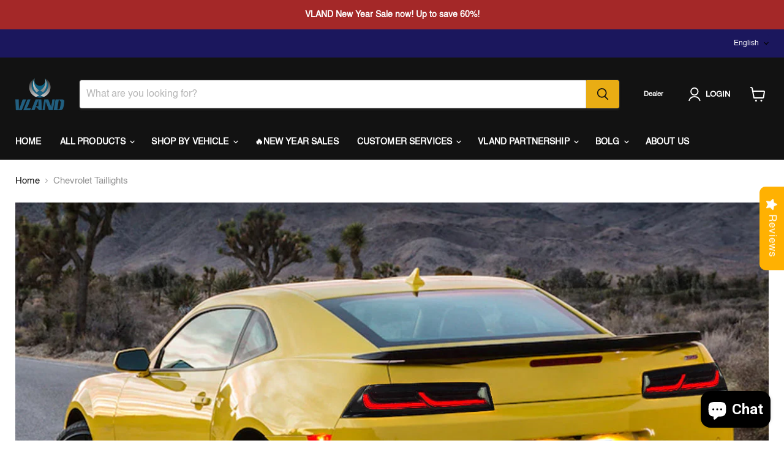

--- FILE ---
content_type: text/html; charset=utf-8
request_url: https://vlandfactory.com/en-cn/collections/chevrolet-taillights
body_size: 71795
content:
<!doctype html>
<html class="no-js no-touch" lang="en">
  <head>
  


<script async crossorigin fetchpriority="high" src="/cdn/shopifycloud/importmap-polyfill/es-modules-shim.2.4.0.js"></script>
<script type="text/javascript">
var a = window.performance && window.performance.mark;
if (a) {
  window.performance.mark("shopsheriff.amp-snippet.start");
}
var doc = document;
var redirect = "/cart" === window.location.pathname
&& (doc.referrer.includes("ampproject.org") || doc.referrer.includes("/a/s/") )
&& !doc.location.search.includes("utm");

if(redirect) {
  var f = doc.location.search ? "&" : "?";
  window.location =
    window.location.origin
  + window.location.pathname
  + f
  + "utm_source=shopsheriff&utm_medium=amp&utm_campaign=shopsheriff&utm_content=add-to-cart";
}
if (a) {
  window.performance.mark("shopsheriff.amp-snippet.end");
}
      </script>




    <meta charset="utf-8">
    <meta http-equiv="x-ua-compatible" content="IE=edge">

    <link rel="preconnect" href="https://cdn.shopify.com">
    <link rel="preconnect" href="https://fonts.shopifycdn.com">
    <link rel="preconnect" href="https://v.shopify.com">
    <link rel="preconnect" href="https://cdn.shopifycloud.com">

    <title>Chevrolet Taillights — VLAND Factory</title>

    

    
      <link rel="shortcut icon" href="//vlandfactory.com/cdn/shop/files/VLAND_c23dc1eb-5abb-4a6e-a55d-1909a8229c9c_32x32.png?v=1758189349" type="image/png">
    

    
      <link rel="canonical" href="https://vlandfactory.com/en-cn/collections/chevrolet-taillights" />
    

    <meta name="viewport" content="width=device-width">

    
    





<meta property="og:site_name" content="VLAND Factory">
<meta property="og:url" content="https://vlandfactory.com/en-cn/collections/chevrolet-taillights">
<meta property="og:title" content="Chevrolet Taillights">
<meta property="og:type" content="website">
<meta property="og:description" content="And come to vland brand car lights
And come to vland brand car lights">




    
    
    

    
    
    <meta
      property="og:image"
      content="https://vlandfactory.com/cdn/shop/collections/Chevrolet-Taillights-VLAND-Factory-9496_1200x666.jpg?v=1718334941"
    />
    <meta
      property="og:image:secure_url"
      content="https://vlandfactory.com/cdn/shop/collections/Chevrolet-Taillights-VLAND-Factory-9496_1200x666.jpg?v=1718334941"
    />
    <meta property="og:image:width" content="1200" />
    <meta property="og:image:height" content="666" />
    
    
    <meta property="og:image:alt" content="Chevrolet Taillights VLAND Factory" />
  












<meta name="twitter:title" content="Chevrolet Taillights">
<meta name="twitter:description" content="And come to vland brand car lights
And come to vland brand car lights">


    
    
    
      
      
      <meta name="twitter:card" content="summary_large_image">
    
    
    <meta
      property="twitter:image"
      content="https://vlandfactory.com/cdn/shop/collections/Chevrolet-Taillights-VLAND-Factory-9496_1200x600_crop_center.jpg?v=1718334941"
    />
    <meta property="twitter:image:width" content="1200" />
    <meta property="twitter:image:height" content="600" />
    
    
    <meta property="twitter:image:alt" content="Chevrolet Taillights VLAND Factory" />
  



    <link rel="preload" href="" as="font" crossorigin="anonymous">
    <link rel="preload" as="style" href="//vlandfactory.com/cdn/shop/t/12/assets/theme.css?v=149149837467107388281762333463"><script type="importmap">
{
  "imports": {
    "element.base-media": "//vlandfactory.com/cdn/shop/t/12/assets/element.base-media.js?v=61305152781971747521760167729",
    "element.image.parallax": "//vlandfactory.com/cdn/shop/t/12/assets/element.image.parallax.js?v=59188309605188605141760167729",
    "element.model": "//vlandfactory.com/cdn/shop/t/12/assets/element.model.js?v=101001098341450788491760167730",
    "element.quantity-selector": "//vlandfactory.com/cdn/shop/t/12/assets/element.quantity-selector.js?v=68208048201360514121760167731",
    "element.text.rte": "//vlandfactory.com/cdn/shop/t/12/assets/element.text.rte.js?v=28194737298593644281760167732",
    "element.video": "//vlandfactory.com/cdn/shop/t/12/assets/element.video.js?v=47354384994497331701760167732",
    "es-module-shims": "//vlandfactory.com/cdn/shop/t/12/assets/es-module-shims.min.js?v=3197203922110785981760167733",
    "is-land": "//vlandfactory.com/cdn/shop/t/12/assets/is-land.min.js?v=92343381495565747271760167763",
    "lightbox": "//vlandfactory.com/cdn/shop/t/12/assets/lightbox.js?v=116354114233759933611760167763",
    "product.gallery": "//vlandfactory.com/cdn/shop/t/12/assets/product.gallery.js?v=169430556141423714401760167766",
    "section.slideshow": "//vlandfactory.com/cdn/shop/t/12/assets/section.slideshow.js?v=176892809315355130961760167767",
    "util.events": "//vlandfactory.com/cdn/shop/t/12/assets/util.events.js?v=163430142883111782711760167779",
    "util.misc": "//vlandfactory.com/cdn/shop/t/12/assets/util.misc.js?v=117964846174238173191760167782",
    "util.resource-loader": "//vlandfactory.com/cdn/shop/t/12/assets/util.resource-loader.js?v=81301169148003274841760167783",
    "utility.stylesheet": "//vlandfactory.com/cdn/shop/t/12/assets/utility.stylesheet.js?v=115421978848924304161760167783",
    "vendor.drift-zoom": "//vlandfactory.com/cdn/shop/t/12/assets/vendor.drift-zoom.js?v=58010873367620907491760167784",
    "vendor.in-view": "//vlandfactory.com/cdn/shop/t/12/assets/vendor.in-view.js?v=126891093837844970591760167785",
    "vendor.photoswipe-ui-default": "//vlandfactory.com/cdn/shop/t/12/assets/vendor.photoswipe-ui-default.min.js?v=60644649669025199041760167786",
    "vendor.photoswipe": "//vlandfactory.com/cdn/shop/t/12/assets/vendor.photoswipe.min.js?v=169650331104647059261760167786",
    "vendor.swiper": "//vlandfactory.com/cdn/shop/t/12/assets/vendor.swiper.js?v=18393553757305362231760167787"
  }
}
</script><script>
  if (!(HTMLScriptElement.supports && HTMLScriptElement.supports('importmap'))) {
    const el = document.createElement('script')
    el.async = true
    el.src = "//vlandfactory.com/cdn/shop/t/12/assets/es-module-shims.min.js?v=3197203922110785981760167733"
    document.head.appendChild(el)
  }
</script>
<script type="module" src="//vlandfactory.com/cdn/shop/t/12/assets/is-land.min.js?v=92343381495565747271760167763"></script>
<style data-shopify>:root {
    /* Core Sizes */
    --size-0-25: 0.0625rem; /* 1px */
    --size-0-5: 0.125rem; /* 2px */
    --size-1: 0.25rem; /* 4px */
    --size-1-5: 0.375rem; /* 6px */
    --size-2: 0.5rem; /* 8px */
    --size-2-5: 0.625rem; /* 10px */
    --size-3: 0.75rem; /* 12px */
    --size-3-5: 0.875rem; /* 14px */
    --size-4: 1rem; /* 16px */
    --size-4-5: 1.125rem; /* 18px */
    --size-5: 1.25rem; /* 20px */
    --size-5-5: 1.375rem; /* 22px */
    --size-6: 1.5rem; /* 24px */
    --size-6-5: 1.625rem; /* 26px */
    --size-7: 1.75rem; /* 28px */
    --size-7-5: 1.875rem; /* 30px */
    --size-8: 2rem; /* 32px */
    --size-8-5: 2.125rem; /* 34px */
    --size-9: 2.25rem; /* 36px */
    --size-9-5: 2.375rem; /* 38px */
    --size-10: 2.5rem; /* 40px */
    --size-11: 2.75rem; /* 44px */
    --size-12: 3rem; /* 48px */
    --size-14: 3.5rem; /* 56px */
    --size-16: 4rem; /* 64px */
    --size-18: 4.5rem; /* 72px */
    --size-20: 5rem; /* 80px */
    --size-24: 6rem; /* 96px */
    --size-28: 7rem; /* 112px */
    --size-32: 8rem; /* 128px */

    /* Text Sizes */
    --text-size-2: 0.5rem; /* 8px */
    --text-size-2-5: 0.625rem; /* 10px */
    --text-size-3: 0.75rem; /* 12px */
    --text-size-3-5: 0.875rem; /* 14px */
    --text-size-4: 1rem; /* 16px */
    --text-size-4-5: 1.125rem; /* 18px */
    --text-size-5: 1.25rem; /* 20px */
    --text-size-5-5: 1.375rem; /* 22px */
    --text-size-6: 1.5rem; /* 24px */
    --text-size-6-5: 1.625rem; /* 26px */
    --text-size-7: 1.75rem; /* 28px */
    --text-size-7-5: 1.875rem; /* 30px */
    --text-size-8: 2rem; /* 32px */
    --text-size-8-5: 2.125rem; /* 34px */
    --text-size-9: 2.25rem; /* 36px */
    --text-size-9-5: 2.375rem; /* 38px */
    --text-size-10: 2.5rem; /* 40px */
    --text-size-11: 2.75rem; /* 44px */
    --text-size-12: 3rem; /* 48px */
    --text-size-14: 3.5rem; /* 56px */
    --text-size-16: 4rem; /* 64px */
    --text-size-18: 4.5rem; /* 72px */
    --text-size-20: 5rem; /* 80px */
    --text-size-24: 6rem; /* 96px */
    --text-size-28: 7rem; /* 112px */
    --text-size-32: 8rem; /* 128px */

    /* Line */
    --line-size-none: 0px;
    --line-size-xs: 0.5px;
    --line-size-sm: 1px;
    --line-size-md: 2px;
    --line-size-lg: 4px;
    --line-size-xl: 8px;

    /* Gap */
    --gap-size-none: 0px;
    --gap-size-xs: 8px;
    --gap-size-sm: 16px;
    --gap-size-md: 32px;
    --gap-size-lg: 48px;
    --gap-size-xl: 64px;

    /* Radius */
    --radius-xs: 4px;
    --radius-sm: 8px;
    --radius-md: 12px;
    --radius-lg: 16px;
    --radius-xl: 24px;
    --radius-2xl: 32px;
    --radius-none: 0px;
    --radius-full: 999px;

    /* Dropshadow */
    --shadow-none: 0px 0px 0px 0px rgba(0, 0, 0, 0);
    --shadow-sm: 0px 1px 2px 0px rgba(0, 0, 0, 0.08);
    --shadow-md: 0px 2px 4px -1px rgba(0, 0, 0, 0.08);
    --shadow-lg: 0px 8px 16px -4px rgba(0, 0, 0, 0.08);
    --shadow-xl: 0px 16px 32px -6px rgba(0, 0, 0, 0.12);
    --shadow-2xl: 0px 16px 64px -12px rgba(0, 0, 0, 0.22);

    /* Font Weights */
    --font-weight-100: 100;
    --font-weight-200: 200;
    --font-weight-300: 300;
    --font-weight-400: 400;
    --font-weight-500: 500;
    --font-weight-600: 600;
    --font-weight-700: 700;
    --font-weight-800: 800;
    --font-weight-900: 900;

    /* Letter Spacings */
    --letter-space-2xs: -0.05em;
    --letter-space-xs: -0.03em;
    --letter-space-sm: -0.015em;
    --letter-space-md: 0em;
    --letter-space-lg: 0.015em;
    --letter-space-xl: 0.03em;
    --letter-space-2xl: 0.05em;
    --letter-space-3xl: 0.08em;
    --letter-space-4xl: 0.12em;

    /* Line Heights */
    --line-height-2xs: 0.9;
    --line-height-xs: 1;
    --line-height-sm: 1.1;
    --line-height-md: 1.2;
    --line-height-lg: 1.5;
    --line-height-xl: 1.7;
    --line-height-2xl: 2;

    /* Color Shades */
    --shade-0: 0%;
    --shade-4: 4%;
    --shade-8: 8%;
    --shade-12: 12%;
    --shade-16: 16%;
    --shade-20: 20%;
    --shade-30: 30%;
    --shade-40: 40%;
    --shade-50: 50%;
    --shade-60: 60%;
    --shade-70: 70%;
    --shade-80: 80%;
    --shade-90: 90%;
    --shade-100: 100%;
  }</style><style data-shopify>/* Root Variables */
  :root {
    --root-font-size: 16px;
    --root-color-primary: #000;
    --root-color-secondary: #fff;
  }

  /* Colors */
  :root {
    --color-primary: var(--root-color-primary);
    --color-secondary: var(--root-color-secondary);
    --color-focus: #4a9afc;
    --color-error: #ba4444;
    --color-price: var(--color-primary);
    --color-text-savings: var(--color-primary);
    --disabled-grey: #f6f6f6;
    --disabled-border: #b6b6b6;
    --disabled-grey-text: #b6b6b6;
    --success-green: #56ad6a;
    --success-green-bg: #ecfef0;
    --color-sticky-nav-links: #fff;
  }

  /* Body Font Stack */
  :root {
    --body-font-family: 'Arial';
    --body-font-family-fallback: 'sans-serif';
    --body-font-weight: var(--font-weight-400);
    --body-letter-spacing: var(--letter-space-md);
    --body-line-height: var(--line-height-md);
    --body-text-transform: none;
    --body-lg-font-size: var(--text-size-4);
    --body-md-font-size: var(--text-size-3-5);
    --body-sm-font-size: var(--text-size-3);
    --body-xs-font-size: var(--text-size-2-5);

    @media screen and (min-width: 769px) {
      --body-lg-font-size: var(--text-size-4-5);
      --body-md-font-size: var(--text-size-4);
      --body-sm-font-size: var(--text-size-3-5);
      --body-xs-font-size: var(--text-size-3);
    }
  }

  /* Heading Font Stack */
  :root {
    --heading-font-family: 'Arial';
    --heading-font-family-fallback: 'sans-serif';
    --heading-font-weight: var(--font-weight-700);
    --heading-letter-spacing: var(--letter-space-md);

    --heading-2xl-line-height: var(--line-height-md);
    --heading-xl-line-height: var(--line-height-md);
    --heading-lg-line-height: var(--line-height-md);
    --heading-md-line-height: var(--line-height-md);
    --heading-sm-line-height: var(--line-height-md);
    --heading-xs-line-height: var(--line-height-md);

    --heading-2xl-font-size: var(--text-size-12);
    --heading-xl-font-size: var(--text-size-8);
    --heading-lg-font-size: var(--text-size-6);
    --heading-md-font-size: var(--text-size-5);
    --heading-sm-font-size: var(--text-size-4-5);
    --heading-xs-font-size: var(--text-size-4);

    @media screen and (min-width: 769px) {
      --heading-2xl-font-size: var(--text-size-16);
      --heading-xl-font-size: var(--text-size-12);
      --heading-lg-font-size: var(--text-size-8);
      --heading-md-font-size: var(--text-size-6);
      --heading-sm-font-size: var(--text-size-5);
      --heading-xs-font-size: var(--text-size-4-5);
    }
  }

  /* Accent Font Stack */
  :root {
    --accent-font-family: 'Arial';
    --accent-font-family-fallback: 'sans-serif';
    --accent-font-weight: var(--font-weight-400);
    --accent-letter-spacing: var(--letter-space-4xl);
    --accent-line-height: var(--line-height-md);
    --accent-text-transform: uppercase;
  }

  /* ==================================================================== */
  /* OLD CSS VARIABLES THAT NEEDS TO 🔥 */
  /* ==================================================================== */
  :root {
    --z-index-modal: 30;
    --z-index-toolbar: 7;
    --z-index-header: 6;
    --z-index-header-submenu: 7;
    --z-index-header-bottom-row: 3;
    --z-index-header-drawers: 5;
    --z-index-header-drawers-mobile: 3;
    --z-index-header-search: 7;
    --z-index-loader: 4;
    --z-index-header-search-overlay: 1;
    --url-ico-select: url(//vlandfactory.com/cdn/shop/t/12/assets/ico-select.svg);
    --url-swirl-svg: url(//vlandfactory.com/cdn/shop/t/12/assets/swirl.svg);
    --header-padding-bottom: 0;
    --gutter: 30px;
    --page-width: 1500px;
    --page-width-narrow: 1000px;
    --page-width-gutter-small: 17px;
    --grid-gutter: 22px;
    --grid-gutter-small: 16px;
    --slide-curve: 0.25s cubic-bezier(0.165, 0.84, 0.44, 1);
    --drawer-box-shadow: 0 10px 25px rgba(0, 0, 0, 0.15);
    --product-grid-margin: 10px;
    --product-grid-padding: 12px;
    --product-radius: 10px;
    --page-top-padding: 35px;
    --page-narrow: 780px;
    --page-width-padding: 40px;
    --grid-gutter: 22px;
    --index-section-padding: 60px;
    --section-header-bottom: 40px;
    --size-chart-margin: 30px 0;
    --size-chart-icon-margin: 5px;
    --newsletter-reminder-padding: 20px 30px 20px 25px;
    --text-frame-margin: 10px;
    --desktop-menu-chevron-size: 10px;
    --site-nav-item-padding: 20px;
    --site-nav-item-padding-top-bottom: 16px;
    --site-nav-icon-padding: 12px;
  }

  @media screen and (max-width: 768px) {
    :root {
      --page-top-padding: 15px;
      --page-narrow: 330px;
      --page-width-padding: 17px;
      --grid-gutter: 16px;
      --index-section-padding: 40px;
      --section-header-bottom: 25px;
      --text-frame-margin: 7px;
    }
  }</style>
<style data-shopify>:root {
    --text-size-scale-n-4: var(--text-size-2); /* 8px */
    --text-size-scale-n-3: var(--text-size-2-5); /* 10px */
    --text-size-scale-n-2: var(--text-size-3); /* 12px */
    --text-size-scale-n-1: var(--text-size-3-5); /* 14px */
    --text-size-scale-n0: var(--text-size-4); /* 16px */
    --text-size-scale-n1: var(--text-size-4-5); /* 18px */
    --text-size-scale-n2: var(--text-size-5); /* 20px */
    --text-size-scale-n3: var(--text-size-6); /* 24px */
    --text-size-scale-n4: var(--text-size-6-5); /* 26px */
    --text-size-scale-n5: var(--text-size-7); /* 28px */
    --text-size-scale-n6: var(--text-size-8); /* 32px */
    --text-size-scale-n7: var(--text-size-9); /* 36px */
    --text-size-scale-n8: var(--text-size-10); /* 40px */
    --text-size-scale-n9: var(--text-size-12); /* 48px */
    --text-size-scale-n10: var(--text-size-14); /* 56px */
    --text-size-scale-n11: var(--text-size-16); /* 64px */
    --text-size-scale-n12: var(--text-size-18); /* 72px */
    --text-size-scale-n13: var(--text-size-20); /* 80px */
    --text-size-scale-n14: var(--text-size-24); /* 96px */

    --font-weight-scale-n-3: var(--font-weight-100);
    --font-weight-scale-n-2: var(--font-weight-200);
    --font-weight-scale-n-1: var(--font-weight-300);
    --font-weight-scale-n0: var(--font-weight-400);
    --font-weight-scale-n1: var(--font-weight-500);
    --font-weight-scale-n2: var(--font-weight-600);
    --font-weight-scale-n3: var(--font-weight-700);
    --font-weight-scale-n4: var(--font-weight-800);
    --font-weight-scale-n5: var(--font-weight-900);

    --letter-spacing-scale-n-3: var(--letter-space-2xs);
    --letter-spacing-scale-n-2: var(--letter-space-xs);
    --letter-spacing-scale-n-1: var(--letter-space-sm);
    --letter-spacing-scale-n0: var(--letter-space-md);
    --letter-spacing-scale-n1: var(--letter-space-lg);
    --letter-spacing-scale-n2: var(--letter-space-xl);
    --letter-spacing-scale-n3: var(--letter-space-2xl);
    --letter-spacing-scale-n4: var(--letter-space-3xl);
    --letter-spacing-scale-n5: var(--letter-space-4xl);

    --line-height-scale-n-3: var(--line-height-2xs);
    --line-height-scale-n-2: var(--line-height-xs);
    --line-height-scale-n-1: var(--line-height-sm);
    --line-height-scale-n0: var(--line-height-md);
    --line-height-scale-n1: var(--line-height-lg);
    --line-height-scale-n2: var(--line-height-xl);
    --line-height-scale-n3: var(--line-height-2xl);

    /* Body Font Scales *//* Heading Font Scales *//* Accent Font Scales */@media screen and (min-width: 769px) {
      /* Body Font Desktop Sizes *//* Heading Desktop Font Sizes */}
  }</style>
<style data-shopify>:root {
    

    
  }

  

  

  /* LEGACY TOKENS THAT WE NEED TO KILLLLLLLLLLLLL */
  /* --------------------------------------------- */

  :root {
    /* Fixed colors */
    --color-price: ;
    --color-text-savings: ;

    /* TODO: Move to component that uses this */
    --color-button-primary: #000; /* TODO: Remove this */
    --color-button-primary-light: #1a1a1a; /* TODO: Remove this */
    --color-button-primary-dim: #000000; /* TODO: Remove this */
    --color-button-primary-text: #121212; /* TODO: Remove this */

    --color-sale-tag: ;
    --color-sale-tag-text: ;
  }</style><style data-shopify>
  :root {
    

    --color-background: #fff;
    --color-background-alpha-0: rgba(255, 255, 255, 0);
    --color-background-alpha-90: rgba(255, 255, 255, 0.9);

    /* Typography */
    
    
    --color-headings: #1d1d1d;
    --color-text: #1d1d1d;

    --color-text-05: #f4f4f4;
    --color-text-05-alpha-0: rgba(244, 244, 244, 0);

    --color-text-hover: #1d1d1d;
    --color-text-light: #1d1d1d;
    --color-links: #046e82;
    --color-link-hover: #1d1d1d;

    /* Products */
    --color-products-in-stock: #268c0b;
    --color-products-low-stock: #cc1313;
    --color-products-no-stock: #121212;

    /* Buttons */
    
    

    --color-button-text: #ffffff;
    --color-button-background: #f04f36;
    --color-button-background-hover: #f2614a;

    --color-button-background-focus: #dddddd;
    --color-button-disable: #939393;

    --color-button-secondary-text: #f04f36;
    --color-button-secondary-background: #ffffff;
    --color-button-secondary-background-hover: #ffffff;
    --color-button-secondary-background-focus: #e6e6e6;
    --color-button-secondary-border: #dddddd;
    --color-button-secondary-border-hover: #c7c7c7;

    --button-primary-text-color: #ffffff;
    --button-primary-text-color-highlight: #ffffff;
    --button-primary-bg-color: #000000;
    --button-primary-bg-color-highlight: #606060;
    --button-primary-border-color: rgba(0,0,0,0);
    --button-primary-border-color-highlight: rgba(0,0,0,0);

    --button-secondary-text-color: #000000;
    --button-secondary-text-color-highlight: #ffffff;
    --button-secondary-bg-color: rgba(0,0,0,0);
    --button-secondary-bg-color-highlight: #000000;
    --button-secondary-border-color: #000000;
    --button-secondary-border-color-highlight: #000000;

    --button-link-text-color: #000000;
    --button-link-text-color-highlight: #ccc;

    /* Header */
    --color-header-text: #1d1d1d;
    --color-header-background: #fff;

    /* Forms */
    
    --color-input-text: #4d4d4d;

    --color-input-text-hover: #dddddd;

    --color-input-background: #fff;
    --color-input-background-hover: #f4f4f4;

    --color-input-border: #dddddd;
    --color-input-border-alpha-25: rgba(221, 221, 221, 0.25);


    --color-input-border-morph-2: #c7c7c7;
    --color-input-border-morph-4: #b1b1b1;
    --color-input-border-morph-10: #858585;
    --color-input-border-morph-12: #767676;

    --color-input-border-hover: #c7c7c7;

    --color-product-sale-accent: #f04f36;
    --color-product-review-star: #ffab41;

    /* Footer */
    --color-footer-text: #1d1d1d;

    --color-footer-background: #f5f3ed;


    --color-footer-link: #3c3c3c;
    --color-footer-color-alt: rgba(29, 29, 29, 0.8);
    --color-additional-accent: rgba(29, 29, 29, 0.5);

    /* Placeholders */
    --color-placeholder-background: #ededed;
    --color-placeholder-fill: #b0b0b0;

    /* General */
    
    
    
    --color-black: #000;
    --color-white: #fff;

    --color-border: #808080;
    --color-border-modify: rgba(128, 128, 128, 0.3);
    --color-border-less-soft: rgba(0, 0, 0, 0.25);
    --color-border-soft: rgba(0, 0, 0, 0.15);
    --color-border-softer: rgba(0, 0, 0, 0.1);


    --color-overlay-background: Liquid error (snippets/head.styles.legacy-settings-color line 118): Alpha must be a float between 0 and 1;


    --color-background-8: #ededed;
    --color-background-4: #f6f6f6;

    --color-background-light: #f2f2f2;
    --color-search-category-background: #e8e8e8;

    --color-box-shadow-border: rgba(128, 128, 128, 0.16);
    --color-box-shadow-shadow: rgba(128, 128, 128, 0.11);
    --color-box-shadow-border-focused: rgba(128, 128, 128, 0.5);
    --color-box-shadow-shadow-focused: rgba(128, 128, 128, 0.5);

    --color-box-shadow-shadow-headings: rgba(128, 128, 128, 0.05);

    --color-error: #f05d5d;
    --color-success: #51a551;
    --color-warning: #dfa354;
    --color-highlight: #fffbd9;
    --color-notice: --color-text;
    --color-sale: --color-product-sale-accent;
    --color-star: --color-product-review-star;
    --color-star-empty: #8e8e8e;

    --color-facebook: #425dab;
    --color-x: #000;
    --color-pinterest: #bd1c1c;
    --color-linkedin: #0077B5;
  }
</style>
<style data-shopify>:root {
    --heading-font-family: 'Open Sans', sans-serif;
    --heading-font-weight: 400;
    --heading-letter-spacing: 0px;
    --body-font-family: 'Open Sans', sans-serif;

    --heading-font-style: normal;
    --subheading-font-family: 'Open Sans', sans-serif;
    --button-font-family: 'Open Sans', sans-serif;

    /* Font sizes */
    --heading-xl-font-size: 40px;
    --heading-lg-font-size: 20px;
    --body-md-font-size: 15px;

    --button-primary-font-size: 1rem;
    --button-primary-line-height: inherit;

    --button-secondary-font-size: 1rem;
    --button-secondary-line-height: inherit;

    --button-link-style-font-size: 1rem;
    --button-link-style-line-height: inherit;

    --heading-responsive: 1;
    --subheading-responsive: 1;

    /* Button styles */
    --button-font-weight: 700;
    --button-font-style: normal;
    --button-letter-spacing: 0px;
    --button-transition-speed: 0.3s;
    --button-font-capitalization: none;

    --button-primary-border-radius: 0px;
    --button-secondary-border-radius: 0px;
    --button-link-underline-thickness: 1px;
    --button-link-underline-style: solid;
  }</style>



<style data-shopify>
  :root {
    /* Backgrounds */
    
    

    --color-background: 
      
rgb(255, 255, 255)
    ;
    --color-background-alpha-0: rgba(255, 255, 255, 0);
    --color-background-alpha-90: rgba(255, 255, 255, 0.9);

    /* Typography */
    --color-headings: #121212;
    --color-text: #121212;

    --color-text-05: #f3f3f3;
    --color-text-05-alpha-0: rgba(243, 243, 243, 0);

    
    

    
    
    
    

    --color-text-hover: 
      
#2f2f2f
    ;
    --color-text-light: #949494;
    --color-links: #121212;

    
    
    

    --color-link-hover: 
      
#232323
    ;

    /* Products */
    --color-products-in-stock: #268c0b;
    --color-products-low-stock: #cc1313;
    --color-products-no-stock: #121212;

    /* Buttons */
    --color-button-text: #121212;
    --color-button-background: #e9ad14;
    --color-button-background-hover: rgb(235, 181, 44);

    
    

    --color-button-background-focus: 
      
#cd9812
    ;
    --color-button-disable: #7f7f7f;

    --color-button-secondary-text: #ffffff;
    --color-button-secondary-background: #121212;
    --color-button-secondary-background-hover: rgb(65, 65, 65);

    
    

    --color-button-secondary-background-focus: 
      
#1d1d1d
    ;
    --color-button-secondary-border: #121212;

    
    

    --color-button-secondary-border-hover: 
      
#1d1d1d
    ;

    /* Header */
    --color-header-text: #ffffff;

    
    

    --color-header-background: 
      
rgb(18, 18, 18)
    ;

    /* Forms */
    --color-input-text: #4d4d4d;

    
    

    --color-input-text-hover: 
      
#434343
    ;

    --color-input-background: #ffffff;
    --color-input-background-hover: #f3f3f3;

    --color-input-border: #dddddd;
    --color-input-border-alpha-25: rgba(221, 221, 221, 0.25);

    

    
    

    
    

    
    

    
    

    --color-input-border-morph-2: 
      
#cecece
    ;
    --color-input-border-morph-4: 
      
#bebebe
    ;
    --color-input-border-morph-10: 
      
#919191
    ;
    --color-input-border-morph-12: 
      
#818181
    ;

    --color-input-border-hover: 
      
#cecece
    ;

    --color-product-sale-accent: #cc1313;
    --color-product-review-star: #121212;

    /* Footer */
    --color-footer-text: #ffffff;

    
    

    --color-footer-background: 
      
rgb(18, 18, 18)
    ;

    
    

    --color-footer-link: 
      
#ebebeb
    ;
    --color-footer-color-alt: rgba(255, 255, 255, 0.8);
    --color-additional-accent: rgba(255, 255, 255, 0.5);

    /* Placeholders */
    --color-placeholder-background: #ececec;
    --color-placeholder-fill: #acacac;

    /* General */
    
    

    --color-black: #000;
    --color-white: #fff;

    
    
    
    

    
    

    --color-border: rgb(128, 128, 128);
    --color-border-modify: rgba(128, 128, 128, 0.3);
    --color-border-less-soft: rgba(0, 0, 0, 0.25);
    --color-border-soft: rgba(0, 0, 0, 0.15);
    --color-border-softer: rgba(0, 0, 0, 0.1);

    

    --color-overlay-background: rgba(18, 18, 18, 0.5);

    

    --color-background-8: #ececec;
    --color-background-4: #f6f6f6;

    --color-background-light: #f3f3f3;
    --color-search-category-background: #e7e7e7;

    --color-box-shadow-border: rgba(128, 128, 128, 0.16);
    --color-box-shadow-shadow: rgba(128, 128, 128, 0.11);
    --color-box-shadow-border-focused: rgba(128, 128, 128, 0.5);
    --color-box-shadow-shadow-focused: rgba(128, 128, 128, 0.5);

    --color-box-shadow-shadow-headings: rgba(128, 128, 128, 0.05);

    --color-error: #f05d5d;
    --color-success: #51a551;
    --color-warning: #dfa354;
    --color-highlight: #fffbd9;
    --color-notice: --color-text;
    --color-sale: --color-product-sale-accent;
    --color-star: --color-product-review-star;
    --color-star-empty: #898989;

    --color-facebook: #425dab;
    --color-x: #000;
    --color-pinterest: #bd1c1c;
    --color-linkedin: #0077B5;
  }
</style>

<style data-shopify>:root {
    /* Override heading font stack with empire legacy settings */
    --heading-font-family: "Work Sans",sans-serif;
    --heading-font-scale: 1.2;
    --heading-font-weight: 700;
    --heading-font-style: normal;
    --heading-font-capitalization: uppercase;
    --heading-letter-spacing: 0.02em;
    --subheading-font-family: 'Nunito Sans', sans-serif;
    --button-font-family: "Instrument Sans",sans-serif;
    --button-font-capitalization: initial;
    --button-letter-spacing: 0.0em;

    --heading-responsive: 1;
    --subheading-responsive: 1;
    --body-font-family: Helvetica;
  }</style><script>window.performance && window.performance.mark && window.performance.mark('shopify.content_for_header.start');</script><meta name="google-site-verification" content="phubxdS9CZlpwRkIxku3MjUgzywNycfdL3qBpdFpyR0">
<meta id="shopify-digital-wallet" name="shopify-digital-wallet" content="/48735682728/digital_wallets/dialog">
<meta name="shopify-checkout-api-token" content="2b25a40f1baeee0dae3e2c4cb0a92f30">
<meta id="in-context-paypal-metadata" data-shop-id="48735682728" data-venmo-supported="false" data-environment="production" data-locale="en_US" data-paypal-v4="true" data-currency="USD">
<link rel="alternate" type="application/atom+xml" title="Feed" href="/en-cn/collections/chevrolet-taillights.atom" />
<link rel="alternate" hreflang="x-default" href="https://vlandfactory.com/collections/chevrolet-taillights">
<link rel="alternate" hreflang="en" href="https://vlandfactory.com/collections/chevrolet-taillights">
<link rel="alternate" hreflang="de" href="https://vlandfactory.com/de/collections/chevrolet-taillights">
<link rel="alternate" hreflang="fr" href="https://vlandfactory.com/fr/collections/chevrolet-taillights">
<link rel="alternate" hreflang="es" href="https://vlandfactory.com/es/collections/chevrolet-taillights">
<link rel="alternate" hreflang="it" href="https://vlandfactory.com/it/collections/chevrolet-taillights">
<link rel="alternate" hreflang="pl" href="https://vlandfactory.com/pl/collections/chevrolet-tylne-swiatla">
<link rel="alternate" hreflang="ko" href="https://vlandfactory.com/ko/collections/chevrolet-taillights">
<link rel="alternate" hreflang="ja" href="https://vlandfactory.com/ja/collections/chevrolet-taillights">
<link rel="alternate" hreflang="fr-CA" href="https://vlandfactory.com/fr-ca/collections/chevrolet-taillights">
<link rel="alternate" hreflang="it-CA" href="https://vlandfactory.com/it-ca/collections/chevrolet-taillights">
<link rel="alternate" hreflang="es-CA" href="https://vlandfactory.com/es-ca/collections/chevrolet-taillights">
<link rel="alternate" hreflang="en-CA" href="https://vlandfactory.com/en-ca/collections/chevrolet-taillights">
<link rel="alternate" hreflang="en-AU" href="https://vlandfactory.com/en-au/collections/chevrolet-taillights">
<link rel="alternate" hreflang="fr-AU" href="https://vlandfactory.com/fr-au/collections/chevrolet-taillights">
<link rel="alternate" hreflang="it-AU" href="https://vlandfactory.com/it-au/collections/chevrolet-taillights">
<link rel="alternate" hreflang="es-AU" href="https://vlandfactory.com/es-au/collections/chevrolet-taillights">
<link rel="alternate" hreflang="en-NZ" href="https://vlandfactory.com/en-nz/collections/chevrolet-taillights">
<link rel="alternate" hreflang="fr-NZ" href="https://vlandfactory.com/fr-nz/collections/chevrolet-taillights">
<link rel="alternate" hreflang="it-NZ" href="https://vlandfactory.com/it-nz/collections/chevrolet-taillights">
<link rel="alternate" hreflang="es-NZ" href="https://vlandfactory.com/es-nz/collections/chevrolet-taillights">
<link rel="alternate" hreflang="en-GB" href="https://vlandfactory.com/en-gb/collections/chevrolet-taillights">
<link rel="alternate" hreflang="fr-GB" href="https://vlandfactory.com/fr-gb/collections/chevrolet-taillights">
<link rel="alternate" hreflang="it-GB" href="https://vlandfactory.com/it-gb/collections/chevrolet-taillights">
<link rel="alternate" hreflang="es-GB" href="https://vlandfactory.com/es-gb/collections/chevrolet-taillights">
<link rel="alternate" hreflang="en-SA" href="https://vlandfactory.com/en-me/collections/chevrolet-taillights">
<link rel="alternate" hreflang="fr-SA" href="https://vlandfactory.com/fr-me/collections/chevrolet-taillights">
<link rel="alternate" hreflang="it-SA" href="https://vlandfactory.com/it-me/collections/chevrolet-taillights">
<link rel="alternate" hreflang="es-SA" href="https://vlandfactory.com/es-me/collections/chevrolet-taillights">
<link rel="alternate" hreflang="en-EG" href="https://vlandfactory.com/en-me/collections/chevrolet-taillights">
<link rel="alternate" hreflang="fr-EG" href="https://vlandfactory.com/fr-me/collections/chevrolet-taillights">
<link rel="alternate" hreflang="it-EG" href="https://vlandfactory.com/it-me/collections/chevrolet-taillights">
<link rel="alternate" hreflang="es-EG" href="https://vlandfactory.com/es-me/collections/chevrolet-taillights">
<link rel="alternate" hreflang="en-IQ" href="https://vlandfactory.com/en-me/collections/chevrolet-taillights">
<link rel="alternate" hreflang="fr-IQ" href="https://vlandfactory.com/fr-me/collections/chevrolet-taillights">
<link rel="alternate" hreflang="it-IQ" href="https://vlandfactory.com/it-me/collections/chevrolet-taillights">
<link rel="alternate" hreflang="es-IQ" href="https://vlandfactory.com/es-me/collections/chevrolet-taillights">
<link rel="alternate" hreflang="en-AE" href="https://vlandfactory.com/en-me/collections/chevrolet-taillights">
<link rel="alternate" hreflang="fr-AE" href="https://vlandfactory.com/fr-me/collections/chevrolet-taillights">
<link rel="alternate" hreflang="it-AE" href="https://vlandfactory.com/it-me/collections/chevrolet-taillights">
<link rel="alternate" hreflang="es-AE" href="https://vlandfactory.com/es-me/collections/chevrolet-taillights">
<link rel="alternate" hreflang="en-JO" href="https://vlandfactory.com/en-me/collections/chevrolet-taillights">
<link rel="alternate" hreflang="fr-JO" href="https://vlandfactory.com/fr-me/collections/chevrolet-taillights">
<link rel="alternate" hreflang="it-JO" href="https://vlandfactory.com/it-me/collections/chevrolet-taillights">
<link rel="alternate" hreflang="es-JO" href="https://vlandfactory.com/es-me/collections/chevrolet-taillights">
<link rel="alternate" hreflang="en-KW" href="https://vlandfactory.com/en-me/collections/chevrolet-taillights">
<link rel="alternate" hreflang="fr-KW" href="https://vlandfactory.com/fr-me/collections/chevrolet-taillights">
<link rel="alternate" hreflang="it-KW" href="https://vlandfactory.com/it-me/collections/chevrolet-taillights">
<link rel="alternate" hreflang="es-KW" href="https://vlandfactory.com/es-me/collections/chevrolet-taillights">
<link rel="alternate" hreflang="en-LB" href="https://vlandfactory.com/en-me/collections/chevrolet-taillights">
<link rel="alternate" hreflang="fr-LB" href="https://vlandfactory.com/fr-me/collections/chevrolet-taillights">
<link rel="alternate" hreflang="it-LB" href="https://vlandfactory.com/it-me/collections/chevrolet-taillights">
<link rel="alternate" hreflang="es-LB" href="https://vlandfactory.com/es-me/collections/chevrolet-taillights">
<link rel="alternate" hreflang="en-BH" href="https://vlandfactory.com/en-me/collections/chevrolet-taillights">
<link rel="alternate" hreflang="fr-BH" href="https://vlandfactory.com/fr-me/collections/chevrolet-taillights">
<link rel="alternate" hreflang="it-BH" href="https://vlandfactory.com/it-me/collections/chevrolet-taillights">
<link rel="alternate" hreflang="es-BH" href="https://vlandfactory.com/es-me/collections/chevrolet-taillights">
<link rel="alternate" hreflang="en-OM" href="https://vlandfactory.com/en-me/collections/chevrolet-taillights">
<link rel="alternate" hreflang="fr-OM" href="https://vlandfactory.com/fr-me/collections/chevrolet-taillights">
<link rel="alternate" hreflang="it-OM" href="https://vlandfactory.com/it-me/collections/chevrolet-taillights">
<link rel="alternate" hreflang="es-OM" href="https://vlandfactory.com/es-me/collections/chevrolet-taillights">
<link rel="alternate" hreflang="en-PS" href="https://vlandfactory.com/en-me/collections/chevrolet-taillights">
<link rel="alternate" hreflang="fr-PS" href="https://vlandfactory.com/fr-me/collections/chevrolet-taillights">
<link rel="alternate" hreflang="it-PS" href="https://vlandfactory.com/it-me/collections/chevrolet-taillights">
<link rel="alternate" hreflang="es-PS" href="https://vlandfactory.com/es-me/collections/chevrolet-taillights">
<link rel="alternate" hreflang="en-QA" href="https://vlandfactory.com/en-me/collections/chevrolet-taillights">
<link rel="alternate" hreflang="fr-QA" href="https://vlandfactory.com/fr-me/collections/chevrolet-taillights">
<link rel="alternate" hreflang="it-QA" href="https://vlandfactory.com/it-me/collections/chevrolet-taillights">
<link rel="alternate" hreflang="es-QA" href="https://vlandfactory.com/es-me/collections/chevrolet-taillights">
<link rel="alternate" hreflang="en-TR" href="https://vlandfactory.com/en-me/collections/chevrolet-taillights">
<link rel="alternate" hreflang="fr-TR" href="https://vlandfactory.com/fr-me/collections/chevrolet-taillights">
<link rel="alternate" hreflang="it-TR" href="https://vlandfactory.com/it-me/collections/chevrolet-taillights">
<link rel="alternate" hreflang="es-TR" href="https://vlandfactory.com/es-me/collections/chevrolet-taillights">
<link rel="alternate" hreflang="en-YE" href="https://vlandfactory.com/en-me/collections/chevrolet-taillights">
<link rel="alternate" hreflang="fr-YE" href="https://vlandfactory.com/fr-me/collections/chevrolet-taillights">
<link rel="alternate" hreflang="it-YE" href="https://vlandfactory.com/it-me/collections/chevrolet-taillights">
<link rel="alternate" hreflang="es-YE" href="https://vlandfactory.com/es-me/collections/chevrolet-taillights">
<link rel="alternate" hreflang="en-CN" href="https://vlandfactory.com/en-cn/collections/chevrolet-taillights">
<link rel="alternate" hreflang="fr-CN" href="https://vlandfactory.com/fr-cn/collections/chevrolet-taillights">
<link rel="alternate" hreflang="it-CN" href="https://vlandfactory.com/it-cn/collections/chevrolet-taillights">
<link rel="alternate" hreflang="es-CN" href="https://vlandfactory.com/es-cn/collections/chevrolet-taillights">
<link rel="alternate" hreflang="en-TW" href="https://vlandfactory.com/en-cn/collections/chevrolet-taillights">
<link rel="alternate" hreflang="fr-TW" href="https://vlandfactory.com/fr-cn/collections/chevrolet-taillights">
<link rel="alternate" hreflang="it-TW" href="https://vlandfactory.com/it-cn/collections/chevrolet-taillights">
<link rel="alternate" hreflang="es-TW" href="https://vlandfactory.com/es-cn/collections/chevrolet-taillights">
<link rel="alternate" hreflang="en-HK" href="https://vlandfactory.com/en-cn/collections/chevrolet-taillights">
<link rel="alternate" hreflang="fr-HK" href="https://vlandfactory.com/fr-cn/collections/chevrolet-taillights">
<link rel="alternate" hreflang="it-HK" href="https://vlandfactory.com/it-cn/collections/chevrolet-taillights">
<link rel="alternate" hreflang="es-HK" href="https://vlandfactory.com/es-cn/collections/chevrolet-taillights">
<link rel="alternate" hreflang="en-MO" href="https://vlandfactory.com/en-cn/collections/chevrolet-taillights">
<link rel="alternate" hreflang="fr-MO" href="https://vlandfactory.com/fr-cn/collections/chevrolet-taillights">
<link rel="alternate" hreflang="it-MO" href="https://vlandfactory.com/it-cn/collections/chevrolet-taillights">
<link rel="alternate" hreflang="es-MO" href="https://vlandfactory.com/es-cn/collections/chevrolet-taillights">
<link rel="alternate" hreflang="en-JP" href="https://vlandfactory.com/en-jp/collections/chevrolet-taillights">
<link rel="alternate" hreflang="ja-JP" href="https://vlandfactory.com/ja-jp/collections/chevrolet-taillights">
<link rel="alternate" hreflang="fr-JP" href="https://vlandfactory.com/fr-jp/collections/chevrolet-taillights">
<link rel="alternate" hreflang="it-JP" href="https://vlandfactory.com/it-jp/collections/chevrolet-taillights">
<link rel="alternate" hreflang="es-JP" href="https://vlandfactory.com/es-jp/collections/chevrolet-taillights">
<link rel="alternate" hreflang="en-KR" href="https://vlandfactory.com/en-kr/collections/chevrolet-taillights">
<link rel="alternate" hreflang="ko-KR" href="https://vlandfactory.com/ko-kr/collections/chevrolet-taillights">
<link rel="alternate" hreflang="fr-KR" href="https://vlandfactory.com/fr-kr/collections/chevrolet-taillights">
<link rel="alternate" hreflang="it-KR" href="https://vlandfactory.com/it-kr/collections/chevrolet-taillights">
<link rel="alternate" hreflang="es-KR" href="https://vlandfactory.com/es-kr/collections/chevrolet-taillights">
<link rel="alternate" type="application/json+oembed" href="https://vlandfactory.com/en-cn/collections/chevrolet-taillights.oembed">
<script async="async" src="/checkouts/internal/preloads.js?locale=en-CN"></script>
<script id="shopify-features" type="application/json">{"accessToken":"2b25a40f1baeee0dae3e2c4cb0a92f30","betas":["rich-media-storefront-analytics"],"domain":"vlandfactory.com","predictiveSearch":true,"shopId":48735682728,"locale":"en"}</script>
<script>var Shopify = Shopify || {};
Shopify.shop = "vlandshops.myshopify.com";
Shopify.locale = "en";
Shopify.currency = {"active":"USD","rate":"1.0"};
Shopify.country = "CN";
Shopify.theme = {"name":"Updated copy of Updated copy of Updated copy of...","id":153390743782,"schema_name":"Empire","schema_version":"12.2.0","theme_store_id":838,"role":"main"};
Shopify.theme.handle = "null";
Shopify.theme.style = {"id":null,"handle":null};
Shopify.cdnHost = "vlandfactory.com/cdn";
Shopify.routes = Shopify.routes || {};
Shopify.routes.root = "/en-cn/";</script>
<script type="module">!function(o){(o.Shopify=o.Shopify||{}).modules=!0}(window);</script>
<script>!function(o){function n(){var o=[];function n(){o.push(Array.prototype.slice.apply(arguments))}return n.q=o,n}var t=o.Shopify=o.Shopify||{};t.loadFeatures=n(),t.autoloadFeatures=n()}(window);</script>
<script id="shop-js-analytics" type="application/json">{"pageType":"collection"}</script>
<script defer="defer" async type="module" src="//vlandfactory.com/cdn/shopifycloud/shop-js/modules/v2/client.init-shop-cart-sync_C5BV16lS.en.esm.js"></script>
<script defer="defer" async type="module" src="//vlandfactory.com/cdn/shopifycloud/shop-js/modules/v2/chunk.common_CygWptCX.esm.js"></script>
<script type="module">
  await import("//vlandfactory.com/cdn/shopifycloud/shop-js/modules/v2/client.init-shop-cart-sync_C5BV16lS.en.esm.js");
await import("//vlandfactory.com/cdn/shopifycloud/shop-js/modules/v2/chunk.common_CygWptCX.esm.js");

  window.Shopify.SignInWithShop?.initShopCartSync?.({"fedCMEnabled":true,"windoidEnabled":true});

</script>
<script>(function() {
  var isLoaded = false;
  function asyncLoad() {
    if (isLoaded) return;
    isLoaded = true;
    var urls = ["https:\/\/cdn.ryviu.com\/v\/static\/js\/app.js?n=1\u0026shop=vlandshops.myshopify.com","https:\/\/vlandfactory.com\/apps\/giraffly-trust\/trust-worker-d99e9a5067c68c8e9993e93d04fa2c0b9bf0c6e6.js?v=20221114111718\u0026shop=vlandshops.myshopify.com","https:\/\/boostsales.apps.avada.io\/scripttag\/countdown\/avada-countdown.min.js?shop=vlandshops.myshopify.com","https:\/\/ufe.helixo.co\/scripts\/sdk.min.js?shop=vlandshops.myshopify.com","\/\/cdn.shopify.com\/proxy\/09f4fb14b831546d4508f1005e46abaf9a9e31195f33639408cf3c0f127c4bbf\/api.goaffpro.com\/loader.js?shop=vlandshops.myshopify.com\u0026sp-cache-control=cHVibGljLCBtYXgtYWdlPTkwMA","https:\/\/static.klaviyo.com\/onsite\/js\/RmGSsS\/klaviyo.js?company_id=RmGSsS\u0026shop=vlandshops.myshopify.com","https:\/\/cdn.autoketing.org\/sdk-cdn\/popup-fullsize\/dist\/popup-fullsize-embed.js?t=1733991579083307693\u0026shop=vlandshops.myshopify.com","https:\/\/cdn.ryviu.com\/v\/static\/js\/app.js?shop=vlandshops.myshopify.com"];
    for (var i = 0; i < urls.length; i++) {
      var s = document.createElement('script');
      s.type = 'text/javascript';
      s.async = true;
      s.src = urls[i];
      var x = document.getElementsByTagName('script')[0];
      x.parentNode.insertBefore(s, x);
    }
  };
  if(window.attachEvent) {
    window.attachEvent('onload', asyncLoad);
  } else {
    window.addEventListener('load', asyncLoad, false);
  }
})();</script>
<script id="__st">var __st={"a":48735682728,"offset":28800,"reqid":"4930ca37-7fd4-4ee0-862a-f6fc44df79e5-1768709645","pageurl":"vlandfactory.com\/en-cn\/collections\/chevrolet-taillights","u":"eafa51b42b92","p":"collection","rtyp":"collection","rid":240384344232};</script>
<script>window.ShopifyPaypalV4VisibilityTracking = true;</script>
<script id="captcha-bootstrap">!function(){'use strict';const t='contact',e='account',n='new_comment',o=[[t,t],['blogs',n],['comments',n],[t,'customer']],c=[[e,'customer_login'],[e,'guest_login'],[e,'recover_customer_password'],[e,'create_customer']],r=t=>t.map((([t,e])=>`form[action*='/${t}']:not([data-nocaptcha='true']) input[name='form_type'][value='${e}']`)).join(','),a=t=>()=>t?[...document.querySelectorAll(t)].map((t=>t.form)):[];function s(){const t=[...o],e=r(t);return a(e)}const i='password',u='form_key',d=['recaptcha-v3-token','g-recaptcha-response','h-captcha-response',i],f=()=>{try{return window.sessionStorage}catch{return}},m='__shopify_v',_=t=>t.elements[u];function p(t,e,n=!1){try{const o=window.sessionStorage,c=JSON.parse(o.getItem(e)),{data:r}=function(t){const{data:e,action:n}=t;return t[m]||n?{data:e,action:n}:{data:t,action:n}}(c);for(const[e,n]of Object.entries(r))t.elements[e]&&(t.elements[e].value=n);n&&o.removeItem(e)}catch(o){console.error('form repopulation failed',{error:o})}}const l='form_type',E='cptcha';function T(t){t.dataset[E]=!0}const w=window,h=w.document,L='Shopify',v='ce_forms',y='captcha';let A=!1;((t,e)=>{const n=(g='f06e6c50-85a8-45c8-87d0-21a2b65856fe',I='https://cdn.shopify.com/shopifycloud/storefront-forms-hcaptcha/ce_storefront_forms_captcha_hcaptcha.v1.5.2.iife.js',D={infoText:'Protected by hCaptcha',privacyText:'Privacy',termsText:'Terms'},(t,e,n)=>{const o=w[L][v],c=o.bindForm;if(c)return c(t,g,e,D).then(n);var r;o.q.push([[t,g,e,D],n]),r=I,A||(h.body.append(Object.assign(h.createElement('script'),{id:'captcha-provider',async:!0,src:r})),A=!0)});var g,I,D;w[L]=w[L]||{},w[L][v]=w[L][v]||{},w[L][v].q=[],w[L][y]=w[L][y]||{},w[L][y].protect=function(t,e){n(t,void 0,e),T(t)},Object.freeze(w[L][y]),function(t,e,n,w,h,L){const[v,y,A,g]=function(t,e,n){const i=e?o:[],u=t?c:[],d=[...i,...u],f=r(d),m=r(i),_=r(d.filter((([t,e])=>n.includes(e))));return[a(f),a(m),a(_),s()]}(w,h,L),I=t=>{const e=t.target;return e instanceof HTMLFormElement?e:e&&e.form},D=t=>v().includes(t);t.addEventListener('submit',(t=>{const e=I(t);if(!e)return;const n=D(e)&&!e.dataset.hcaptchaBound&&!e.dataset.recaptchaBound,o=_(e),c=g().includes(e)&&(!o||!o.value);(n||c)&&t.preventDefault(),c&&!n&&(function(t){try{if(!f())return;!function(t){const e=f();if(!e)return;const n=_(t);if(!n)return;const o=n.value;o&&e.removeItem(o)}(t);const e=Array.from(Array(32),(()=>Math.random().toString(36)[2])).join('');!function(t,e){_(t)||t.append(Object.assign(document.createElement('input'),{type:'hidden',name:u})),t.elements[u].value=e}(t,e),function(t,e){const n=f();if(!n)return;const o=[...t.querySelectorAll(`input[type='${i}']`)].map((({name:t})=>t)),c=[...d,...o],r={};for(const[a,s]of new FormData(t).entries())c.includes(a)||(r[a]=s);n.setItem(e,JSON.stringify({[m]:1,action:t.action,data:r}))}(t,e)}catch(e){console.error('failed to persist form',e)}}(e),e.submit())}));const S=(t,e)=>{t&&!t.dataset[E]&&(n(t,e.some((e=>e===t))),T(t))};for(const o of['focusin','change'])t.addEventListener(o,(t=>{const e=I(t);D(e)&&S(e,y())}));const B=e.get('form_key'),M=e.get(l),P=B&&M;t.addEventListener('DOMContentLoaded',(()=>{const t=y();if(P)for(const e of t)e.elements[l].value===M&&p(e,B);[...new Set([...A(),...v().filter((t=>'true'===t.dataset.shopifyCaptcha))])].forEach((e=>S(e,t)))}))}(h,new URLSearchParams(w.location.search),n,t,e,['guest_login'])})(!0,!0)}();</script>
<script integrity="sha256-4kQ18oKyAcykRKYeNunJcIwy7WH5gtpwJnB7kiuLZ1E=" data-source-attribution="shopify.loadfeatures" defer="defer" src="//vlandfactory.com/cdn/shopifycloud/storefront/assets/storefront/load_feature-a0a9edcb.js" crossorigin="anonymous"></script>
<script data-source-attribution="shopify.dynamic_checkout.dynamic.init">var Shopify=Shopify||{};Shopify.PaymentButton=Shopify.PaymentButton||{isStorefrontPortableWallets:!0,init:function(){window.Shopify.PaymentButton.init=function(){};var t=document.createElement("script");t.src="https://vlandfactory.com/cdn/shopifycloud/portable-wallets/latest/portable-wallets.en.js",t.type="module",document.head.appendChild(t)}};
</script>
<script data-source-attribution="shopify.dynamic_checkout.buyer_consent">
  function portableWalletsHideBuyerConsent(e){var t=document.getElementById("shopify-buyer-consent"),n=document.getElementById("shopify-subscription-policy-button");t&&n&&(t.classList.add("hidden"),t.setAttribute("aria-hidden","true"),n.removeEventListener("click",e))}function portableWalletsShowBuyerConsent(e){var t=document.getElementById("shopify-buyer-consent"),n=document.getElementById("shopify-subscription-policy-button");t&&n&&(t.classList.remove("hidden"),t.removeAttribute("aria-hidden"),n.addEventListener("click",e))}window.Shopify?.PaymentButton&&(window.Shopify.PaymentButton.hideBuyerConsent=portableWalletsHideBuyerConsent,window.Shopify.PaymentButton.showBuyerConsent=portableWalletsShowBuyerConsent);
</script>
<script data-source-attribution="shopify.dynamic_checkout.cart.bootstrap">document.addEventListener("DOMContentLoaded",(function(){function t(){return document.querySelector("shopify-accelerated-checkout-cart, shopify-accelerated-checkout")}if(t())Shopify.PaymentButton.init();else{new MutationObserver((function(e,n){t()&&(Shopify.PaymentButton.init(),n.disconnect())})).observe(document.body,{childList:!0,subtree:!0})}}));
</script>
<script id='scb4127' type='text/javascript' async='' src='https://vlandfactory.com/cdn/shopifycloud/privacy-banner/storefront-banner.js'></script><link id="shopify-accelerated-checkout-styles" rel="stylesheet" media="screen" href="https://vlandfactory.com/cdn/shopifycloud/portable-wallets/latest/accelerated-checkout-backwards-compat.css" crossorigin="anonymous">
<style id="shopify-accelerated-checkout-cart">
        #shopify-buyer-consent {
  margin-top: 1em;
  display: inline-block;
  width: 100%;
}

#shopify-buyer-consent.hidden {
  display: none;
}

#shopify-subscription-policy-button {
  background: none;
  border: none;
  padding: 0;
  text-decoration: underline;
  font-size: inherit;
  cursor: pointer;
}

#shopify-subscription-policy-button::before {
  box-shadow: none;
}

      </style>
<link rel="stylesheet" media="screen" href="//vlandfactory.com/cdn/shop/t/12/compiled_assets/styles.css?v=4635">
<script>window.performance && window.performance.mark && window.performance.mark('shopify.content_for_header.end');</script>

    <style>
      :root {
        /* ------------------------------------------------------------
          Typography
        ------------------------------------------------------------ */
        /* Body */
        --element-text-font-family--body: Helvetica, Arial, sans-serif;
        --element-text-font-weight--body: 400;
        --element-text-font-size--rte-body: 16px;
        --element-text-line-height--body: var(--line-height-lg);
        /* Headings */
        --element-text-font-family--heading: "Work Sans", sans-serif;
        --element-text-font-weight--heading: 700;
        --element-text-letter-spacing--heading: 0.02em;
        --element-text-text-transform--heading: uppercase;--element-text-font-size--heading-xl: 31.5px;
            @media screen and (max-width: 719px) {
              --element-text-font-size--heading-xl: 27px;
            }/* Buttons */
        --element-button-font-size: 13px;
        --element-button-radius: 3px;
        --element-badge-radius: 0px;
        --element-badge-px: var(--size-2);
        --element-badge-py: var(--size-0-5);
        
        /* ------------------------------------------------------------
          Colors
        ------------------------------------------------------------ */
        --color-primary: #121212; 
        --color-secondary: #ffffff;
        --root-color-primary: #121212; 
        --root-color-secondary: #ffffff;
        --element-text-color: #121212;
        --color-sale-tag-text: #fff ;
        --color-sale-tag: #cc1313;
      }

      /* Override Shopify Payment Button styles */
      .shopify-payment-button .shopify-payment-button__button--unbranded,
      .shopify-payment-button .shopify-payment-button__button {
        --element-text-line-height--body-md: 1;
        --element-button-text-transform: none;
        --element-button-letter-spacing: 0.0em;
        --element-button-font-family: "Instrument Sans", sans-serif;
        --color-primary: #e9ad14;
        border: none!important;
      }

      .add-to-cart-button{
        --element-text-line-height--body-md: 1;
        --element-button-font-size: var(--font-size-button-large);
        --element-button-text-transform: none;
        --element-button-letter-spacing: 0.0em;
        --element-button-font-family: "Instrument Sans", sans-serif;
        --element-text-font-weight: 700;
        --element-text-color: #ffffff;
        --element-button-color-secondary: #121212;
        box-shadow: inset 0 0 0 1px #121212;
      }

      .add-to-cart-button:focus-visible{
        box-shadow: 0 0 0 2px #fff, 0 0 0 5px #19f6, 0 3px 8px #0000001a;
      }

      .add-to-cart-button:not(.element-button--inverted) {
        --element-button-color-primary: #121212;
        --element-button-color-secondary: #121212;
      }

      .element-button{
        box-sizing: border-box;
      }

      .product-title{
        --element-text-color: #121212;
      }
        
      .vendor{
        --element-text-color: #121212;
        text-decoration: none;
      }

      .sale-price{
        --element-text-color: #cc1313;
      }

      .compare-at-price{
        --element-text-color: #949494;
      }

      .variant-option-value-name-selected{
        --element-button-color-primary: white!important;
        --element-button-color-secondary: #121212!important;
      }

      .sku{
        --element-text-color: #949494;
      }

      .inventory-status--low-stock {
        --element-text-color: #cc1313;
      }

      .inventory-status--in-stock {
        --element-text-color: #268c0b;
      }

      .inventory-status--sold-out {
        --element-text-color: #121212;
      }

      .overlay-lightbox__overlay {
        z-index: 10000;
      }

      .element-text--rte ul {
        padding-left: 20px;
        margin: 1rem 0;
      }

      .element-text--rte table {
        display: block;
        border-collapse: collapse;
        width: fit-content;
        max-width: 100%;
        height: auto;
        overflow: auto;
        white-space: nowrap;
        box-shadow: 0 1px 4px rgba(0, 0, 0, 0.1);
      }

      .element-text--rte table th,
      .element-text--rte table td {
        border: 1px solid rgba(0, 0, 0, 0.1);
      }

      .element-text--rte table th {
        font-family: var(--element-text-font-family--heading);
        font-weight: var(--element-text-font-weight--heading);
        font-size: var(--element-text-font-size--rte-body);
        padding: 8px;
        text-align: left;
        color: var(--color-primary);
      }

      .element-text--rte table td {
        font-size: var(--element-text-font-size--rte-body);
        padding: 0.75rem 1rem;
      }
    </style>

    <link href="//vlandfactory.com/cdn/shop/t/12/assets/theme.css?v=149149837467107388281762333463" rel="stylesheet" type="text/css" media="all" />

    
      <link href="//vlandfactory.com/cdn/shop/t/12/assets/ripple.css?v=100240391239311985871760167807" rel="stylesheet" type="text/css" media="all" />
    

    
    <script>
      window.Theme = window.Theme || {};
      window.Theme.version = '12.2.0';
      window.Theme.name = 'Empire';
      window.Theme.routes = {
        "root_url": "/en-cn",
        "account_url": "/en-cn/account",
        "account_login_url": "https://shopify.com/48735682728/account?locale=en&region_country=CN",
        "account_logout_url": "/en-cn/account/logout",
        "account_register_url": "https://shopify.com/48735682728/account?locale=en",
        "account_addresses_url": "/en-cn/account/addresses",
        "collections_url": "/en-cn/collections",
        "all_products_collection_url": "/en-cn/collections/all",
        "search_url": "/en-cn/search",
        "predictive_search_url": "/en-cn/search/suggest",
        "cart_url": "/en-cn/cart",
        "cart_add_url": "/en-cn/cart/add",
        "cart_change_url": "/en-cn/cart/change",
        "cart_clear_url": "/en-cn/cart/clear",
        "product_recommendations_url": "/en-cn/recommendations/products",
      };
    </script>
    

  <!-- BEGIN app block: shopify://apps/ufe-cross-sell-upsell-bundle/blocks/app-embed/588d2ac5-62f3-4ccd-8638-da98ec61fa90 -->



<script>
  window.isUfeInstalled = true;
  
  window.ufeStore = {
    collections: [],
    tags: ''.split(','),
    selectedVariantId: null,
    moneyFormat: "\u003cspan class=\"notranslate ht-money\"\u003e${{amount}}\u003c\/span\u003e",
    moneyFormatWithCurrency: "\u003cspan class=\"notranslate ht-money\"\u003e${{amount}}USD\u003c\/span\u003e",
    currency: "USD",
    customerId: null,
    productAvailable: null,
    productMapping: [],
    meta: {
        pageType: 'collection' ,
        productId: null ,
        selectedVariantId: null,
        collectionId: 240384344232
    }
  }
  
   ufeStore.meta.products= [
      
        {
          id: 8315182645478,
          variants: [
            
              {
                id: 43978056532198,
                title: "Red",
                price: '<span class="notranslate ht-money">$539.99</span>',
                available: true 
              },
            
              {
                id: 44096339509478,
                title: "Smoked",
                price: '<span class="notranslate ht-money">$539.99</span>',
                available: true 
              },
            
          ]
        }, 
      
        {
          id: 5823901794472,
          variants: [
            
              {
                id: 37825076822184,
                title: "Smoked",
                price: '<span class="notranslate ht-money">$299.99</span>',
                available: true 
              },
            
              {
                id: 37825084883112,
                title: "Clear",
                price: '<span class="notranslate ht-money">$299.99</span>',
                available: true 
              },
            
          ]
        }, 
      
        {
          id: 6243218587816,
          variants: [
            
              {
                id: 37798980550824,
                title: "Clear",
                price: '<span class="notranslate ht-money">$299.99</span>',
                available: true 
              },
            
              {
                id: 37798980583592,
                title: "Smoked",
                price: '<span class="notranslate ht-money">$299.99</span>',
                available: true 
              },
            
              {
                id: 44057160548582,
                title: "Smoked (Dynmic Mode)",
                price: '<span class="notranslate ht-money">$399.99</span>',
                available: true 
              },
            
              {
                id: 45802669670630,
                title: "Clear (Dynmic Mode)",
                price: '<span class="notranslate ht-money">$399.99</span>',
                available: true 
              },
            
          ]
        }, 
      
        {
          id: 6572210684072,
          variants: [
            
              {
                id: 45084300968166,
                title: "Red",
                price: '<span class="notranslate ht-money">$409.99</span>',
                available: true 
              },
            
              {
                id: 44904805531878,
                title: "Smoked",
                price: '<span class="notranslate ht-money">$409.99</span>',
                available: true 
              },
            
          ]
        }, 
      
        {
          id: 6979906666664,
          variants: [
            
              {
                id: 40751842853032,
                title: "Red Clear",
                price: '<span class="notranslate ht-money">$279.99</span>',
                available: true 
              },
            
              {
                id: 40751842885800,
                title: "Smoked",
                price: '<span class="notranslate ht-money">$279.99</span>',
                available: true 
              },
            
              {
                id: 47247484616934,
                title: "Black Clear",
                price: '<span class="notranslate ht-money">$279.99</span>',
                available: true 
              },
            
          ]
        }, 
      
        {
          id: 9578879910118,
          variants: [
            
              {
                id: 47011928572134,
                title: "LHD / Red",
                price: '<span class="notranslate ht-money">$1,002.99</span>',
                available: true 
              },
            
              {
                id: 47011928604902,
                title: "LHD / Smoked",
                price: '<span class="notranslate ht-money">$1,002.99</span>',
                available: true 
              },
            
              {
                id: 47011928637670,
                title: "RHD / Red",
                price: '<span class="notranslate ht-money">$1,002.99</span>',
                available: true 
              },
            
              {
                id: 47011928670438,
                title: "RHD / Smoked",
                price: '<span class="notranslate ht-money">$1,002.99</span>',
                available: true 
              },
            
          ]
        }, 
      
        {
          id: 8732407103718,
          variants: [
            
              {
                id: 45081967460582,
                title: "Red",
                price: '<span class="notranslate ht-money">$439.99</span>',
                available: true 
              },
            
              {
                id: 45081967493350,
                title: "Smoked",
                price: '<span class="notranslate ht-money">$439.99</span>',
                available: true 
              },
            
          ]
        }, 
      
        {
          id: 8075482595558,
          variants: [
            
              {
                id: 43563873730790,
                title: "LED Dual Beam / Smoked",
                price: '<span class="notranslate ht-money">$745.99</span>',
                available: true 
              },
            
              {
                id: 43563873763558,
                title: "LED Dual Beam / Black Clear",
                price: '<span class="notranslate ht-money">$745.99</span>',
                available: true 
              },
            
              {
                id: 43563873829094,
                title: "Led Projector / Smoked",
                price: '<span class="notranslate ht-money">$717.99</span>',
                available: true 
              },
            
              {
                id: 43563873861862,
                title: "Led Projector / Black Clear",
                price: '<span class="notranslate ht-money">$717.99</span>',
                available: true 
              },
            
          ]
        }, 
      
   ]
     


  
    window.ufeStore.cartTotal = 0;
    window.ufeStore.cart = {"note":null,"attributes":{},"original_total_price":0,"total_price":0,"total_discount":0,"total_weight":0.0,"item_count":0,"items":[],"requires_shipping":false,"currency":"USD","items_subtotal_price":0,"cart_level_discount_applications":[],"checkout_charge_amount":0},
    
  

   window.ufeStore.localization = {};
  
  

  window.ufeStore.localization.availableCountries = ["AF","AX","AL","DZ","AD","AO","AI","AG","AR","AM","AW","AU","AT","AZ","BS","BH","BD","BB","BY","BE","BZ","BJ","BM","BT","BO","BA","BW","BR","IO","VG","BN","BG","BF","BI","KH","CM","CA","CV","BQ","KY","CF","TD","CL","CN","CX","CC","CO","KM","CG","CD","CK","CR","CI","HR","CW","CY","CZ","DK","DJ","DM","DO","EC","EG","SV","GQ","ER","EE","SZ","ET","FK","FO","FJ","FI","FR","GF","PF","TF","GA","GM","GE","DE","GH","GI","GR","GL","GD","GP","GT","GG","GN","GW","GY","HT","HN","HK","HU","IS","IN","ID","IQ","IE","IM","IL","IT","JM","JP","JE","JO","KZ","KE","KI","XK","KW","KG","LA","LV","LB","LS","LR","LY","LI","LT","LU","MO","MG","MW","MY","MV","ML","MT","MQ","MR","MU","YT","MX","MD","MC","MN","ME","MS","MA","MZ","MM","NA","NR","NP","NL","NC","NZ","NI","NE","NG","NU","NF","MK","NO","OM","PK","PS","PA","PG","PY","PE","PH","PN","PL","PT","QA","RE","RO","RU","RW","WS","SM","ST","SA","SN","RS","SC","SL","SG","SX","SK","SI","SB","SO","ZA","GS","KR","SS","ES","LK","BL","SH","KN","LC","MF","PM","VC","SD","SR","SJ","SE","CH","TW","TJ","TZ","TH","TL","TG","TK","TO","TT","TA","TN","TR","TM","TC","TV","UM","UG","UA","AE","GB","US","UY","UZ","VU","VA","VE","VN","WF","EH","YE","ZM","ZW"];
  window.ufeStore.localization.availableLanguages = ["en","fr","it","es"];

  console.log("%c UFE: Funnel Engines ⚡️ Full Throttle 🦾😎!", 'font-weight: bold; letter-spacing: 2px; font-family: system-ui, -apple-system, BlinkMacSystemFont, "Segoe UI", "Roboto", "Oxygen", "Ubuntu", Arial, sans-serif;font-size: 20px;color: rgb(25, 124, 255); text-shadow: 1px 1px 0 rgb(62, 246, 255)');
  console.log(`%c \n Funnels on VLAND Factory is powered by Upsell Funnel Engine. \n  \n   → Positive ROI Guaranteed \n   → #1 Upsell Funnel App\n   → Increased AOV & LTV\n   → All-In-One Upsell & Cross Sell\n  \n Know more: https://helixo.co/ufe \n\n  \n  `,'font-size: 12px;font-family: monospace;padding: 1px 2px;line-height: 1');
   
</script>


<script async src="https://ufe.helixo.co/scripts/app-core.min.js?shop=vlandshops.myshopify.com"></script><!-- END app block --><!-- BEGIN app block: shopify://apps/popup-sign-up-sales-banner/blocks/app-embed/bf8cecc4-adc8-4a21-b131-1cdc35783b70 --><script src="https://cdn.autoketing.org/sdk-cdn/popup-fullsize/dist/popup-fullsize-embed.js?shop=vlandfactory.com" defer="defer"></script>


<!-- END app block --><!-- BEGIN app block: shopify://apps/ryviu-product-reviews-app/blocks/ryviu-js/807ad6ed-1a6a-4559-abea-ed062858d9da -->
<script>
  // RYVIU APP :: Settings
  var ryviu_global_settings = {"form":{"required":"Please enter required fields","addPhotos":"Upload Photos","showTitle":true,"titleForm":"Write a review","titleName":"Your Name","acceptFile":"Accept .jpg, .png and max 2MB each","colorInput":"#464646","colorTitle":"#696969","noticeName":"Your name is required field","titleEmail":"Your Email","titleReply":"Replies","autoPublish":true,"buttonReply":"Submit","colorNotice":"#dd2c00","colorSubmit":"#ffffff","noticeEmail":"Your email is required and valid email","qualityText":"Quality*","titleSubmit":"Submit Your Review","titleComment":"Comment","titleSubject":"Review Title","titleSuccess":"Thank you! Your review is submited.","colorStarForm":"#ececec","commentButton":"Comment","noticeSubject":"Title is required field","showtitleForm":true,"errorSentReply":"Can not send your reply.","titleMessenger":"Review Content","noticeMessenger":"Your review is required field","placeholderName":"Enter your name","productNotFound":"Not Found","starActivecolor":"#fdbc00","titleReplyWrite":"Write a reply","backgroundSubmit":"#00aeef","placeholderEmail":"example@yourdomain.com","buttonCancelReply":"Cancel","placeholderSubject":"Enter your title","replyIsunderReivew":"Your reply is under review.","titleWriteEmailForm":"Rating","placeholderMessenger":"Enter your message","titleFormReviewEmail":"Leave feedback","loadAfterContentLoaded":true,"placeholderCommentMessenger":"Write something"},"questions":{"by_text":"Author","of_text":"of","on_text":"am","des_form":"Ask a question to the community here","approving":false,"name_form":"Your Name","email_form":"Your E-Mail Adresse","input_text":"Have a question? Search for answers","title_form":"No answer found?","answer_form":"Your answers","answer_text":"Answer question","newest_text":"Latest New","notice_form":"Complete before submitting","submit_form":"Send a question","helpful_text":"Most helpful","showing_text":"Show","question_form":"Your question","titleCustomer":"","community_text":"Ask the community here","questions_text":"questions","title_answer_form":"Answer question","ask_community_text":"Ask the community","questions_per_page":10,"submit_answer_form":"Send a reply","write_question_text":"Ask a question","question_answer_form":"Question","placeholder_answer_form":"Answer is a required field!","placeholder_question_form":"Question is a required field!"},"targetLang":"en","review_widget":{"star":1,"style":"style2","title":true,"byText":"By","ofText":"of","tstar1":"Terrible","tstar2":"Poor","tstar3":"Average","tstar4":"Good","tstar5":"Excellent","average":"Average","hasOnly":"Has one","nostars":false,"nowrite":false,"seeLess":"See less","seeMore":"See more","hideFlag":false,"hidedate":false,"loadMore":"Load more","noavatar":false,"noreview":true,"order_by":"late","showText":"Show:","showspam":true,"starText":"Star","thankYou":"Thank you!","clearText":"All","clear_all":"Clear all","noReviews":"No reviews","outofText":"out of","random_to":20,"replyText":"reply","ryplyText":"Comments","starStyle":"style1","starcolor":"#e6e6e6","starsText":"Stars","colorTitle":"#6c8187","colorWrite":"#ffffff","customDate":"dd\/MM\/yy","dateSelect":"dateDefaut","helpulText":"Is this helpful?","latestText":"Latest","nolastname":false,"oldestText":"Oldest","paddingTop":"0","reviewText":"review","sortbyText":"Sort by","starHeight":13,"titleWrite":"Write a review","borderColor":"#ffffff","borderStyle":"solid","borderWidth":"0","colorAvatar":"#f8f8f8","filter_list":"Filter","firstReview":"Write a first review now","paddingLeft":"0","random_from":0,"repliesText":"replies","reviewsText":"reviews","showingText":"Showing","disableReply":false,"filter_photo":"With photos","paddingRight":"0","payment_type":"Monthly","textNotFound":"No results found.","textVerified":"Verified buyer","colorVerified":"#05d92d","disableHelpul":false,"disableWidget":false,"filter_review":"Filter","paddingBottom":"0","titleCustomer":"Customer Reviews","customerPhotos":"Customer Photos","featureSidebar":true,"filter_replies":"With replies","filter_reviews":"all","imagesSortText":"Images","submitDoneText":"Your review has been submitted.","backgroundRyviu":"transparent","backgroundWrite":"#ffb102","defaultSortText":"Default","disablePurchase":false,"reviewTotalText":"Review","starActiveStyle":"style1","starActivecolor":"#fdbc00","submitErrorText":"Can not send your review.","emptyDescription":"There are no reviews.","mostLikeSortText":"Most likes","noticeWriteFirst":"Be the first to","reviewTotalTexts":"Reviews","show_title_customer":false,"filter_reviews_local":"US"},"design_settings":{"date":"timeago","sort":"late","showing":30,"url_shop":"vlandfactory.com","approving":true,"colection":true,"no_number":false,"no_review":true,"defautDate":"timeago","defaultDate":"timeago","client_theme":"default","verify_reply":true,"verify_review":true,"reviews_per_page":"10","aimgs":false}};
  var ryviu_version = '1';
  if (typeof Shopify !== 'undefined' && Shopify.designMode && document.documentElement) {
    document.documentElement.classList.add('ryviu-shopify-mode');
  }
</script>



<!-- END app block --><!-- BEGIN app block: shopify://apps/transcy/blocks/switcher_embed_block/bce4f1c0-c18c-43b0-b0b2-a1aefaa44573 --><!-- BEGIN app snippet: fa_translate_core --><script>
    (function () {
        console.log("transcy ignore convert TC value",typeof transcy_ignoreConvertPrice != "undefined");
        
        function addMoneyTag(mutations, observer) {
            let currencyCookie = getCookieCore("transcy_currency");
            
            let shopifyCurrencyRegex = buildXPathQuery(
                window.ShopifyTC.shopifyCurrency.price_currency
            );
            let currencyRegex = buildCurrencyRegex(window.ShopifyTC.shopifyCurrency.price_currency)
            let tempTranscy = document.evaluate(shopifyCurrencyRegex, document, null, XPathResult.ORDERED_NODE_SNAPSHOT_TYPE, null);
            for (let iTranscy = 0; iTranscy < tempTranscy.snapshotLength; iTranscy++) {
                let elTranscy = tempTranscy.snapshotItem(iTranscy);
                if (elTranscy.innerHTML &&
                !elTranscy.classList.contains('transcy-money') && (typeof transcy_ignoreConvertPrice == "undefined" ||
                !transcy_ignoreConvertPrice?.some(className => elTranscy.classList?.contains(className))) && elTranscy?.childNodes?.length == 1) {
                    if (!window.ShopifyTC?.shopifyCurrency?.price_currency || currencyCookie == window.ShopifyTC?.currency?.active || !currencyCookie) {
                        addClassIfNotExists(elTranscy, 'notranslate');
                        continue;
                    }

                    elTranscy.classList.add('transcy-money');
                    let innerHTML = replaceMatches(elTranscy?.textContent, currencyRegex);
                    elTranscy.innerHTML = innerHTML;
                    if (!innerHTML.includes("tc-money")) {
                        addClassIfNotExists(elTranscy, 'notranslate');
                    }
                } 
                if (elTranscy.classList.contains('transcy-money') && !elTranscy?.innerHTML?.includes("tc-money")) {
                    addClassIfNotExists(elTranscy, 'notranslate');
                }
            }
        }
    
        function logChangesTranscy(mutations, observer) {
            const xpathQuery = `
                //*[text()[contains(.,"•tc")]] |
                //*[text()[contains(.,"tc")]] |
                //*[text()[contains(.,"transcy")]] |
                //textarea[@placeholder[contains(.,"transcy")]] |
                //textarea[@placeholder[contains(.,"tc")]] |
                //select[@placeholder[contains(.,"transcy")]] |
                //select[@placeholder[contains(.,"tc")]] |
                //input[@placeholder[contains(.,"tc")]] |
                //input[@value[contains(.,"tc")]] |
                //input[@value[contains(.,"transcy")]] |
                //*[text()[contains(.,"TC")]] |
                //textarea[@placeholder[contains(.,"TC")]] |
                //select[@placeholder[contains(.,"TC")]] |
                //input[@placeholder[contains(.,"TC")]] |
                //input[@value[contains(.,"TC")]]
            `;
            let tempTranscy = document.evaluate(xpathQuery, document, null, XPathResult.ORDERED_NODE_SNAPSHOT_TYPE, null);
            for (let iTranscy = 0; iTranscy < tempTranscy.snapshotLength; iTranscy++) {
                let elTranscy = tempTranscy.snapshotItem(iTranscy);
                let innerHtmlTranscy = elTranscy?.innerHTML ? elTranscy.innerHTML : "";
                if (innerHtmlTranscy && !["SCRIPT", "LINK", "STYLE"].includes(elTranscy.nodeName)) {
                    const textToReplace = [
                        '&lt;•tc&gt;', '&lt;/•tc&gt;', '&lt;tc&gt;', '&lt;/tc&gt;',
                        '&lt;transcy&gt;', '&lt;/transcy&gt;', '&amp;lt;tc&amp;gt;',
                        '&amp;lt;/tc&amp;gt;', '&lt;TRANSCY&gt;', '&lt;/TRANSCY&gt;',
                        '&lt;TC&gt;', '&lt;/TC&gt;'
                    ];
                    let containsTag = textToReplace.some(tag => innerHtmlTranscy.includes(tag));
                    if (containsTag) {
                        textToReplace.forEach(tag => {
                            innerHtmlTranscy = innerHtmlTranscy.replaceAll(tag, '');
                        });
                        elTranscy.innerHTML = innerHtmlTranscy;
                        elTranscy.setAttribute('translate', 'no');
                    }
    
                    const tagsToReplace = ['<•tc>', '</•tc>', '<tc>', '</tc>', '<transcy>', '</transcy>', '<TC>', '</TC>', '<TRANSCY>', '</TRANSCY>'];
                    if (tagsToReplace.some(tag => innerHtmlTranscy.includes(tag))) {
                        innerHtmlTranscy = innerHtmlTranscy.replace(/<(|\/)transcy>|<(|\/)tc>|<(|\/)•tc>/gi, "");
                        elTranscy.innerHTML = innerHtmlTranscy;
                        elTranscy.setAttribute('translate', 'no');
                    }
                }
                if (["INPUT"].includes(elTranscy.nodeName)) {
                    let valueInputTranscy = elTranscy.value.replaceAll("&lt;tc&gt;", "").replaceAll("&lt;/tc&gt;", "").replace(/<(|\/)transcy>|<(|\/)tc>/gi, "");
                    elTranscy.value = valueInputTranscy
                }
    
                if (["INPUT", "SELECT", "TEXTAREA"].includes(elTranscy.nodeName)) {
                    elTranscy.placeholder = elTranscy.placeholder.replaceAll("&lt;tc&gt;", "").replaceAll("&lt;/tc&gt;", "").replace(/<(|\/)transcy>|<(|\/)tc>/gi, "");
                }
            }
            addMoneyTag(mutations, observer)
        }
        const observerOptionsTranscy = {
            subtree: true,
            childList: true
        };
        const observerTranscy = new MutationObserver(logChangesTranscy);
        observerTranscy.observe(document.documentElement, observerOptionsTranscy);
    })();

    const addClassIfNotExists = (element, className) => {
        if (!element.classList.contains(className)) {
            element.classList.add(className);
        }
    };
    
    const replaceMatches = (content, currencyRegex) => {
        let arrCurrencies = content.match(currencyRegex);
    
        if (arrCurrencies?.length && content === arrCurrencies[0]) {
            return content;
        }
        return (
            arrCurrencies?.reduce((string, oldVal, index) => {
                const hasSpaceBefore = string.match(new RegExp(`\\s${oldVal}`));
                const hasSpaceAfter = string.match(new RegExp(`${oldVal}\\s`));
                let eleCurrencyConvert = `<tc-money translate="no">${arrCurrencies[index]}</tc-money>`;
                if (hasSpaceBefore) eleCurrencyConvert = ` ${eleCurrencyConvert}`;
                if (hasSpaceAfter) eleCurrencyConvert = `${eleCurrencyConvert} `;
                if (string.includes("tc-money")) {
                    return string;
                }
                return string?.replaceAll(oldVal, eleCurrencyConvert);
            }, content) || content
        );
        return result;
    };
    
    const unwrapCurrencySpan = (text) => {
        return text.replace(/<span[^>]*>(.*?)<\/span>/gi, "$1");
    };

    const getSymbolsAndCodes = (text)=>{
        let numberPattern = "\\d+(?:[.,]\\d+)*(?:[.,]\\d+)?(?:\\s?\\d+)?"; // Chỉ tối đa 1 khoảng trắng
        let textWithoutCurrencySpan = unwrapCurrencySpan(text);
        let symbolsAndCodes = textWithoutCurrencySpan
            .trim()
            .replace(new RegExp(numberPattern, "g"), "")
            .split(/\s+/) // Loại bỏ khoảng trắng dư thừa
            .filter((el) => el);

        if (!Array.isArray(symbolsAndCodes) || symbolsAndCodes.length === 0) {
            throw new Error("symbolsAndCodes must be a non-empty array.");
        }

        return symbolsAndCodes;
    }
    
    const buildCurrencyRegex = (text) => {
       let symbolsAndCodes = getSymbolsAndCodes(text)
       let patterns = createCurrencyRegex(symbolsAndCodes)

       return new RegExp(`(${patterns.join("|")})`, "g");
    };

    const createCurrencyRegex = (symbolsAndCodes)=>{
        const escape = (str) => str.replace(/[-/\\^$*+?.()|[\]{}]/g, "\\$&");
        const [s1, s2] = [escape(symbolsAndCodes[0]), escape(symbolsAndCodes[1] || "")];
        const space = "\\s?";
        const numberPattern = "\\d+(?:[.,]\\d+)*(?:[.,]\\d+)?(?:\\s?\\d+)?"; 
        const patterns = [];
        if (s1 && s2) {
            patterns.push(
                `${s1}${space}${numberPattern}${space}${s2}`,
                `${s2}${space}${numberPattern}${space}${s1}`,
                `${s2}${space}${s1}${space}${numberPattern}`,
                `${s1}${space}${s2}${space}${numberPattern}`
            );
        }
        if (s1) {
            patterns.push(`${s1}${space}${numberPattern}`);
            patterns.push(`${numberPattern}${space}${s1}`);
        }

        if (s2) {
            patterns.push(`${s2}${space}${numberPattern}`);
            patterns.push(`${numberPattern}${space}${s2}`);
        }
        return patterns;
    }
    
    const getCookieCore = function (name) {
        var nameEQ = name + "=";
        var ca = document.cookie.split(';');
        for (var i = 0; i < ca.length; i++) {
            var c = ca[i];
            while (c.charAt(0) == ' ') c = c.substring(1, c.length);
            if (c.indexOf(nameEQ) == 0) return c.substring(nameEQ.length, c.length);
        }
        return null;
    };
    
    const buildXPathQuery = (text) => {
        let numberPattern = "\\d+(?:[.,]\\d+)*"; // Bỏ `matches()`
        let symbolAndCodes = text.replace(/<span[^>]*>(.*?)<\/span>/gi, "$1")
            .trim()
            .replace(new RegExp(numberPattern, "g"), "")
            .split(" ")
            ?.filter((el) => el);
    
        if (!symbolAndCodes || !Array.isArray(symbolAndCodes) || symbolAndCodes.length === 0) {
            throw new Error("symbolAndCodes must be a non-empty array.");
        }
    
        // Escape ký tự đặc biệt trong XPath
        const escapeXPath = (str) => str.replace(/(["'])/g, "\\$1");
    
        // Danh sách thẻ HTML cần tìm
        const allowedTags = ["div", "span", "p", "strong", "b", "h1", "h2", "h3", "h4", "h5", "h6", "td", "li", "font", "dd", 'a', 'font', 's'];
    
        // Tạo điều kiện contains() cho từng symbol hoặc code
        const conditions = symbolAndCodes
            .map((symbol) =>
                `(contains(text(), "${escapeXPath(symbol)}") and (contains(text(), "0") or contains(text(), "1") or contains(text(), "2") or contains(text(), "3") or contains(text(), "4") or contains(text(), "5") or contains(text(), "6") or contains(text(), "7") or contains(text(), "8") or contains(text(), "9")) )`
            )
            .join(" or ");
    
        // Tạo XPath Query (Chỉ tìm trong các thẻ HTML, không tìm trong input)
        const xpathQuery = allowedTags
            .map((tag) => `//${tag}[${conditions}]`)
            .join(" | ");
    
        return xpathQuery;
    };
    
    window.ShopifyTC = {};
    ShopifyTC.shop = "vlandfactory.com";
    ShopifyTC.locale = "en";
    ShopifyTC.currency = {"active":"USD", "rate":""};
    ShopifyTC.country = "CN";
    ShopifyTC.designMode = false;
    ShopifyTC.theme = {};
    ShopifyTC.cdnHost = "";
    ShopifyTC.routes = {};
    ShopifyTC.routes.root = "/en-cn";
    ShopifyTC.store_id = 48735682728;
    ShopifyTC.page_type = "collection";
    ShopifyTC.resource_id = "";
    ShopifyTC.resource_description = "";
    ShopifyTC.market_id = 13312393446;
    switch (ShopifyTC.page_type) {
        case "product":
            ShopifyTC.resource_id = null;
            ShopifyTC.resource_description = null
            break;
        case "article":
            ShopifyTC.resource_id = null;
            ShopifyTC.resource_description = null
            break;
        case "blog":
            ShopifyTC.resource_id = null;
            break;
        case "collection":
            ShopifyTC.resource_id = 240384344232;
            ShopifyTC.resource_description = ""
            break;
        case "policy":
            ShopifyTC.resource_id = null;
            ShopifyTC.resource_description = null
            break;
        case "page":
            ShopifyTC.resource_id = null;
            ShopifyTC.resource_description = null
            break;
        default:
            break;
    }

    window.ShopifyTC.shopifyCurrency={
        "price": `0.01`,
        "price_currency": `<span class="notranslate ht-money">$0.01USD</span>`,
        "currency": `USD`
    }


    if(typeof(transcy_appEmbed) == 'undefined'){
        transcy_switcherVersion = "1767507444";
        transcy_productMediaVersion = "1686297635";
        transcy_collectionMediaVersion = "1686297634";
        transcy_otherMediaVersion = "1686297635";
        transcy_productId = "";
        transcy_shopName = "VLAND Factory";
        transcy_currenciesPaymentPublish = [];
        transcy_curencyDefault = "USD";transcy_currenciesPaymentPublish.push("USD");
        transcy_shopifyLocales = [{"shop_locale":{"locale":"en","enabled":true,"primary":true,"published":true}},{"shop_locale":{"locale":"fr","enabled":true,"primary":false,"published":true}},{"shop_locale":{"locale":"it","enabled":true,"primary":false,"published":true}},{"shop_locale":{"locale":"es","enabled":true,"primary":false,"published":true}}];
        transcy_moneyFormat = "<span class=notranslate ht-money>${{amount}}</span>";

        function domLoadedTranscy () {
            let cdnScriptTC = typeof(transcy_cdn) != 'undefined' ? (transcy_cdn+'/transcy.js') : "https://cdn.shopify.com/extensions/019bbfa6-be8b-7e64-b8d4-927a6591272a/transcy-294/assets/transcy.js";
            let cdnLinkTC = typeof(transcy_cdn) != 'undefined' ? (transcy_cdn+'/transcy.css') :  "https://cdn.shopify.com/extensions/019bbfa6-be8b-7e64-b8d4-927a6591272a/transcy-294/assets/transcy.css";
            let scriptTC = document.createElement('script');
            scriptTC.type = 'text/javascript';
            scriptTC.defer = true;
            scriptTC.src = cdnScriptTC;
            scriptTC.id = "transcy-script";
            document.head.appendChild(scriptTC);

            let linkTC = document.createElement('link');
            linkTC.rel = 'stylesheet'; 
            linkTC.type = 'text/css';
            linkTC.href = cdnLinkTC;
            linkTC.id = "transcy-style";
            document.head.appendChild(linkTC); 
        }


        if (document.readyState === 'interactive' || document.readyState === 'complete') {
            domLoadedTranscy();
        } else {
            document.addEventListener("DOMContentLoaded", function () {
                domLoadedTranscy();
            });
        }
    }
</script>
<!-- END app snippet -->


<!-- END app block --><script src="https://cdn.shopify.com/extensions/1f805629-c1d3-44c5-afa0-f2ef641295ef/booster-page-speed-optimizer-1/assets/speed-embed.js" type="text/javascript" defer="defer"></script>
<script src="https://cdn.shopify.com/extensions/7bc9bb47-adfa-4267-963e-cadee5096caf/inbox-1252/assets/inbox-chat-loader.js" type="text/javascript" defer="defer"></script>
<script src="https://cdn.shopify.com/extensions/019bc20e-7388-7a60-a615-8cfde2b7701a/hidepay-173/assets/hidepay-fe.js" type="text/javascript" defer="defer"></script>
<script src="https://cdn.shopify.com/extensions/019bc7aa-9a02-74be-bea9-3e4a93107d00/offerly-1313/assets/oButtonScript.js" type="text/javascript" defer="defer"></script>
<link href="https://cdn.shopify.com/extensions/019bc7aa-9a02-74be-bea9-3e4a93107d00/offerly-1313/assets/OfferlyStyle.css" rel="stylesheet" type="text/css" media="all">
<link href="https://monorail-edge.shopifysvc.com" rel="dns-prefetch">
<script>(function(){if ("sendBeacon" in navigator && "performance" in window) {try {var session_token_from_headers = performance.getEntriesByType('navigation')[0].serverTiming.find(x => x.name == '_s').description;} catch {var session_token_from_headers = undefined;}var session_cookie_matches = document.cookie.match(/_shopify_s=([^;]*)/);var session_token_from_cookie = session_cookie_matches && session_cookie_matches.length === 2 ? session_cookie_matches[1] : "";var session_token = session_token_from_headers || session_token_from_cookie || "";function handle_abandonment_event(e) {var entries = performance.getEntries().filter(function(entry) {return /monorail-edge.shopifysvc.com/.test(entry.name);});if (!window.abandonment_tracked && entries.length === 0) {window.abandonment_tracked = true;var currentMs = Date.now();var navigation_start = performance.timing.navigationStart;var payload = {shop_id: 48735682728,url: window.location.href,navigation_start,duration: currentMs - navigation_start,session_token,page_type: "collection"};window.navigator.sendBeacon("https://monorail-edge.shopifysvc.com/v1/produce", JSON.stringify({schema_id: "online_store_buyer_site_abandonment/1.1",payload: payload,metadata: {event_created_at_ms: currentMs,event_sent_at_ms: currentMs}}));}}window.addEventListener('pagehide', handle_abandonment_event);}}());</script>
<script id="web-pixels-manager-setup">(function e(e,d,r,n,o){if(void 0===o&&(o={}),!Boolean(null===(a=null===(i=window.Shopify)||void 0===i?void 0:i.analytics)||void 0===a?void 0:a.replayQueue)){var i,a;window.Shopify=window.Shopify||{};var t=window.Shopify;t.analytics=t.analytics||{};var s=t.analytics;s.replayQueue=[],s.publish=function(e,d,r){return s.replayQueue.push([e,d,r]),!0};try{self.performance.mark("wpm:start")}catch(e){}var l=function(){var e={modern:/Edge?\/(1{2}[4-9]|1[2-9]\d|[2-9]\d{2}|\d{4,})\.\d+(\.\d+|)|Firefox\/(1{2}[4-9]|1[2-9]\d|[2-9]\d{2}|\d{4,})\.\d+(\.\d+|)|Chrom(ium|e)\/(9{2}|\d{3,})\.\d+(\.\d+|)|(Maci|X1{2}).+ Version\/(15\.\d+|(1[6-9]|[2-9]\d|\d{3,})\.\d+)([,.]\d+|)( \(\w+\)|)( Mobile\/\w+|) Safari\/|Chrome.+OPR\/(9{2}|\d{3,})\.\d+\.\d+|(CPU[ +]OS|iPhone[ +]OS|CPU[ +]iPhone|CPU IPhone OS|CPU iPad OS)[ +]+(15[._]\d+|(1[6-9]|[2-9]\d|\d{3,})[._]\d+)([._]\d+|)|Android:?[ /-](13[3-9]|1[4-9]\d|[2-9]\d{2}|\d{4,})(\.\d+|)(\.\d+|)|Android.+Firefox\/(13[5-9]|1[4-9]\d|[2-9]\d{2}|\d{4,})\.\d+(\.\d+|)|Android.+Chrom(ium|e)\/(13[3-9]|1[4-9]\d|[2-9]\d{2}|\d{4,})\.\d+(\.\d+|)|SamsungBrowser\/([2-9]\d|\d{3,})\.\d+/,legacy:/Edge?\/(1[6-9]|[2-9]\d|\d{3,})\.\d+(\.\d+|)|Firefox\/(5[4-9]|[6-9]\d|\d{3,})\.\d+(\.\d+|)|Chrom(ium|e)\/(5[1-9]|[6-9]\d|\d{3,})\.\d+(\.\d+|)([\d.]+$|.*Safari\/(?![\d.]+ Edge\/[\d.]+$))|(Maci|X1{2}).+ Version\/(10\.\d+|(1[1-9]|[2-9]\d|\d{3,})\.\d+)([,.]\d+|)( \(\w+\)|)( Mobile\/\w+|) Safari\/|Chrome.+OPR\/(3[89]|[4-9]\d|\d{3,})\.\d+\.\d+|(CPU[ +]OS|iPhone[ +]OS|CPU[ +]iPhone|CPU IPhone OS|CPU iPad OS)[ +]+(10[._]\d+|(1[1-9]|[2-9]\d|\d{3,})[._]\d+)([._]\d+|)|Android:?[ /-](13[3-9]|1[4-9]\d|[2-9]\d{2}|\d{4,})(\.\d+|)(\.\d+|)|Mobile Safari.+OPR\/([89]\d|\d{3,})\.\d+\.\d+|Android.+Firefox\/(13[5-9]|1[4-9]\d|[2-9]\d{2}|\d{4,})\.\d+(\.\d+|)|Android.+Chrom(ium|e)\/(13[3-9]|1[4-9]\d|[2-9]\d{2}|\d{4,})\.\d+(\.\d+|)|Android.+(UC? ?Browser|UCWEB|U3)[ /]?(15\.([5-9]|\d{2,})|(1[6-9]|[2-9]\d|\d{3,})\.\d+)\.\d+|SamsungBrowser\/(5\.\d+|([6-9]|\d{2,})\.\d+)|Android.+MQ{2}Browser\/(14(\.(9|\d{2,})|)|(1[5-9]|[2-9]\d|\d{3,})(\.\d+|))(\.\d+|)|K[Aa][Ii]OS\/(3\.\d+|([4-9]|\d{2,})\.\d+)(\.\d+|)/},d=e.modern,r=e.legacy,n=navigator.userAgent;return n.match(d)?"modern":n.match(r)?"legacy":"unknown"}(),u="modern"===l?"modern":"legacy",c=(null!=n?n:{modern:"",legacy:""})[u],f=function(e){return[e.baseUrl,"/wpm","/b",e.hashVersion,"modern"===e.buildTarget?"m":"l",".js"].join("")}({baseUrl:d,hashVersion:r,buildTarget:u}),m=function(e){var d=e.version,r=e.bundleTarget,n=e.surface,o=e.pageUrl,i=e.monorailEndpoint;return{emit:function(e){var a=e.status,t=e.errorMsg,s=(new Date).getTime(),l=JSON.stringify({metadata:{event_sent_at_ms:s},events:[{schema_id:"web_pixels_manager_load/3.1",payload:{version:d,bundle_target:r,page_url:o,status:a,surface:n,error_msg:t},metadata:{event_created_at_ms:s}}]});if(!i)return console&&console.warn&&console.warn("[Web Pixels Manager] No Monorail endpoint provided, skipping logging."),!1;try{return self.navigator.sendBeacon.bind(self.navigator)(i,l)}catch(e){}var u=new XMLHttpRequest;try{return u.open("POST",i,!0),u.setRequestHeader("Content-Type","text/plain"),u.send(l),!0}catch(e){return console&&console.warn&&console.warn("[Web Pixels Manager] Got an unhandled error while logging to Monorail."),!1}}}}({version:r,bundleTarget:l,surface:e.surface,pageUrl:self.location.href,monorailEndpoint:e.monorailEndpoint});try{o.browserTarget=l,function(e){var d=e.src,r=e.async,n=void 0===r||r,o=e.onload,i=e.onerror,a=e.sri,t=e.scriptDataAttributes,s=void 0===t?{}:t,l=document.createElement("script"),u=document.querySelector("head"),c=document.querySelector("body");if(l.async=n,l.src=d,a&&(l.integrity=a,l.crossOrigin="anonymous"),s)for(var f in s)if(Object.prototype.hasOwnProperty.call(s,f))try{l.dataset[f]=s[f]}catch(e){}if(o&&l.addEventListener("load",o),i&&l.addEventListener("error",i),u)u.appendChild(l);else{if(!c)throw new Error("Did not find a head or body element to append the script");c.appendChild(l)}}({src:f,async:!0,onload:function(){if(!function(){var e,d;return Boolean(null===(d=null===(e=window.Shopify)||void 0===e?void 0:e.analytics)||void 0===d?void 0:d.initialized)}()){var d=window.webPixelsManager.init(e)||void 0;if(d){var r=window.Shopify.analytics;r.replayQueue.forEach((function(e){var r=e[0],n=e[1],o=e[2];d.publishCustomEvent(r,n,o)})),r.replayQueue=[],r.publish=d.publishCustomEvent,r.visitor=d.visitor,r.initialized=!0}}},onerror:function(){return m.emit({status:"failed",errorMsg:"".concat(f," has failed to load")})},sri:function(e){var d=/^sha384-[A-Za-z0-9+/=]+$/;return"string"==typeof e&&d.test(e)}(c)?c:"",scriptDataAttributes:o}),m.emit({status:"loading"})}catch(e){m.emit({status:"failed",errorMsg:(null==e?void 0:e.message)||"Unknown error"})}}})({shopId: 48735682728,storefrontBaseUrl: "https://vlandfactory.com",extensionsBaseUrl: "https://extensions.shopifycdn.com/cdn/shopifycloud/web-pixels-manager",monorailEndpoint: "https://monorail-edge.shopifysvc.com/unstable/produce_batch",surface: "storefront-renderer",enabledBetaFlags: ["2dca8a86"],webPixelsConfigList: [{"id":"1014333670","configuration":"{\"shop\":\"vlandshops.myshopify.com\",\"cookie_duration\":\"604800\"}","eventPayloadVersion":"v1","runtimeContext":"STRICT","scriptVersion":"a2e7513c3708f34b1f617d7ce88f9697","type":"APP","apiClientId":2744533,"privacyPurposes":["ANALYTICS","MARKETING"],"dataSharingAdjustments":{"protectedCustomerApprovalScopes":["read_customer_address","read_customer_email","read_customer_name","read_customer_personal_data","read_customer_phone"]}},{"id":"760086758","configuration":"{\"shop\":\"vlandshops.myshopify.com\"}","eventPayloadVersion":"v1","runtimeContext":"STRICT","scriptVersion":"94b80d6b5f8a2309cad897219cb9737f","type":"APP","apiClientId":3090431,"privacyPurposes":["ANALYTICS","MARKETING","SALE_OF_DATA"],"dataSharingAdjustments":{"protectedCustomerApprovalScopes":["read_customer_address","read_customer_email","read_customer_name","read_customer_personal_data","read_customer_phone"]}},{"id":"493912294","configuration":"{\"config\":\"{\\\"google_tag_ids\\\":[\\\"AW-447861171\\\",\\\"GT-P36ZZV3\\\"],\\\"target_country\\\":\\\"US\\\",\\\"gtag_events\\\":[{\\\"type\\\":\\\"begin_checkout\\\",\\\"action_label\\\":[\\\"G-C28XLRX55Z\\\",\\\"AW-447861171\\\/khlUCKHcm4UYELOjx9UB\\\"]},{\\\"type\\\":\\\"search\\\",\\\"action_label\\\":[\\\"G-C28XLRX55Z\\\",\\\"AW-447861171\\\/ORh-CKTcm4UYELOjx9UB\\\"]},{\\\"type\\\":\\\"view_item\\\",\\\"action_label\\\":[\\\"G-C28XLRX55Z\\\",\\\"AW-447861171\\\/8lE4CJvcm4UYELOjx9UB\\\",\\\"MC-8DMKDTJSS4\\\"]},{\\\"type\\\":\\\"purchase\\\",\\\"action_label\\\":[\\\"G-C28XLRX55Z\\\",\\\"AW-447861171\\\/au30CJjcm4UYELOjx9UB\\\",\\\"MC-8DMKDTJSS4\\\"]},{\\\"type\\\":\\\"page_view\\\",\\\"action_label\\\":[\\\"G-C28XLRX55Z\\\",\\\"AW-447861171\\\/mIzdCJXcm4UYELOjx9UB\\\",\\\"MC-8DMKDTJSS4\\\"]},{\\\"type\\\":\\\"add_payment_info\\\",\\\"action_label\\\":[\\\"G-C28XLRX55Z\\\",\\\"AW-447861171\\\/1bi8CKfcm4UYELOjx9UB\\\"]},{\\\"type\\\":\\\"add_to_cart\\\",\\\"action_label\\\":[\\\"G-C28XLRX55Z\\\",\\\"AW-447861171\\\/VI2GCJ7cm4UYELOjx9UB\\\"]}],\\\"enable_monitoring_mode\\\":false}\"}","eventPayloadVersion":"v1","runtimeContext":"OPEN","scriptVersion":"b2a88bafab3e21179ed38636efcd8a93","type":"APP","apiClientId":1780363,"privacyPurposes":[],"dataSharingAdjustments":{"protectedCustomerApprovalScopes":["read_customer_address","read_customer_email","read_customer_name","read_customer_personal_data","read_customer_phone"]}},{"id":"188350694","configuration":"{\"pixel_id\":\"839014270134913\",\"pixel_type\":\"facebook_pixel\",\"metaapp_system_user_token\":\"-\"}","eventPayloadVersion":"v1","runtimeContext":"OPEN","scriptVersion":"ca16bc87fe92b6042fbaa3acc2fbdaa6","type":"APP","apiClientId":2329312,"privacyPurposes":["ANALYTICS","MARKETING","SALE_OF_DATA"],"dataSharingAdjustments":{"protectedCustomerApprovalScopes":["read_customer_address","read_customer_email","read_customer_name","read_customer_personal_data","read_customer_phone"]}},{"id":"shopify-app-pixel","configuration":"{}","eventPayloadVersion":"v1","runtimeContext":"STRICT","scriptVersion":"0450","apiClientId":"shopify-pixel","type":"APP","privacyPurposes":["ANALYTICS","MARKETING"]},{"id":"shopify-custom-pixel","eventPayloadVersion":"v1","runtimeContext":"LAX","scriptVersion":"0450","apiClientId":"shopify-pixel","type":"CUSTOM","privacyPurposes":["ANALYTICS","MARKETING"]}],isMerchantRequest: false,initData: {"shop":{"name":"VLAND Factory","paymentSettings":{"currencyCode":"USD"},"myshopifyDomain":"vlandshops.myshopify.com","countryCode":"CN","storefrontUrl":"https:\/\/vlandfactory.com\/en-cn"},"customer":null,"cart":null,"checkout":null,"productVariants":[],"purchasingCompany":null},},"https://vlandfactory.com/cdn","fcfee988w5aeb613cpc8e4bc33m6693e112",{"modern":"","legacy":""},{"shopId":"48735682728","storefrontBaseUrl":"https:\/\/vlandfactory.com","extensionBaseUrl":"https:\/\/extensions.shopifycdn.com\/cdn\/shopifycloud\/web-pixels-manager","surface":"storefront-renderer","enabledBetaFlags":"[\"2dca8a86\"]","isMerchantRequest":"false","hashVersion":"fcfee988w5aeb613cpc8e4bc33m6693e112","publish":"custom","events":"[[\"page_viewed\",{}],[\"collection_viewed\",{\"collection\":{\"id\":\"240384344232\",\"title\":\"Chevrolet Taillights\",\"productVariants\":[{\"price\":{\"amount\":539.99,\"currencyCode\":\"USD\"},\"product\":{\"title\":\"VLAND LED Tail Lights for Chevrolet Chevy Corvette C7 2014-2019 All Models\",\"vendor\":\"VLAND Factory\",\"id\":\"8315182645478\",\"untranslatedTitle\":\"VLAND LED Tail Lights for Chevrolet Chevy Corvette C7 2014-2019 All Models\",\"url\":\"\/en-cn\/products\/chevrolet-corvette-c7-14-19-led-tail-lights-0539\",\"type\":\"\"},\"id\":\"43978056532198\",\"image\":{\"src\":\"\/\/vlandfactory.com\/cdn\/shop\/files\/Chevrolet_Chevy_Corvette_C7_2014-2019_VLAND_LED_Tail_Lights_C8-Style-1.webp?v=1755496747\"},\"sku\":\"YAB-C7-0539R-P03\",\"title\":\"Red\",\"untranslatedTitle\":\"Red\"},{\"price\":{\"amount\":299.99,\"currencyCode\":\"USD\"},\"product\":{\"title\":\"Vland LED Tail Lights For Chevrolet Tahoe \/ Suburban 2015-2020 Tail Lamp\",\"vendor\":\"VLAND Factory\",\"id\":\"5823901794472\",\"untranslatedTitle\":\"Vland LED Tail Lights For Chevrolet Tahoe \/ Suburban 2015-2020 Tail Lamp\",\"url\":\"\/en-cn\/products\/chevrolet-tahoe-suburban-tail-lamp-2015-2019-0268a\",\"type\":\"\"},\"id\":\"37825076822184\",\"image\":{\"src\":\"\/\/vlandfactory.com\/cdn\/shop\/products\/Vland-LED-Tail-Lights-For-Chevrolet-Tahoe-Suburban-2015-2020-Tail-Lamp-VLAND-Factory-5045.jpg?v=1709171456\"},\"sku\":\"YAB-CHE-0268A-LS-P03\",\"title\":\"Smoked\",\"untranslatedTitle\":\"Smoked\"},{\"price\":{\"amount\":299.99,\"currencyCode\":\"USD\"},\"product\":{\"title\":\"VLAND LED Tail Lights For GMC Yukon \/ Chevrolet Tahoe \/ Chevrolet Suburban 2007-2014\",\"vendor\":\"VLAND Factory\",\"id\":\"6243218587816\",\"untranslatedTitle\":\"VLAND LED Tail Lights For GMC Yukon \/ Chevrolet Tahoe \/ Chevrolet Suburban 2007-2014\",\"url\":\"\/en-cn\/products\/vland-factory-led-taillights-for-gmc-yukon-chevrolet-tahoe-chevrolet-suburban-2007-2014-yab-gmc-0156b\",\"type\":\"\"},\"id\":\"37798980550824\",\"image\":{\"src\":\"\/\/vlandfactory.com\/cdn\/shop\/products\/VLAND-LED-Tail-Lights-For-GMC-Yukon-Chevrolet-Tahoe-Chevrolet-Suburban-2007-2014-VLAND-Factory-1514.jpg?v=1761035660\"},\"sku\":\"YAB-GMC-0156BC-P03\",\"title\":\"Clear\",\"untranslatedTitle\":\"Clear\"},{\"price\":{\"amount\":409.99,\"currencyCode\":\"USD\"},\"product\":{\"title\":\"VLAND Factory Full LED Tail Lights Smoked for Chevrolet Camaro 2014-2015\",\"vendor\":\"VLAND Factory\",\"id\":\"6572210684072\",\"untranslatedTitle\":\"VLAND Factory Full LED Tail Lights Smoked for Chevrolet Camaro 2014-2015\",\"url\":\"\/en-cn\/products\/14-15-chevy-camaro-full-led-tail-lights-0340\",\"type\":\"\"},\"id\":\"45084300968166\",\"image\":{\"src\":\"\/\/vlandfactory.com\/cdn\/shop\/products\/VLAND-Factory-Full-LED-Tail-Lights-Smoked-for-Chevy-Camaro-2014-2015-NOT-ship-to-America-VLAND-Factory-6663.jpg?v=1709173437\"},\"sku\":\"YAB-CMR-0340R-P03\",\"title\":\"Red\",\"untranslatedTitle\":\"Red\"},{\"price\":{\"amount\":279.99,\"currencyCode\":\"USD\"},\"product\":{\"title\":\"VLAND Full LED Tail Lights for Chevrolet Camaro 2016-2018 (Fit For European Models)\",\"vendor\":\"VLAND Factory\",\"id\":\"6979906666664\",\"untranslatedTitle\":\"VLAND Full LED Tail Lights for Chevrolet Camaro 2016-2018 (Fit For European Models)\",\"url\":\"\/en-cn\/products\/vland-taillights-for-chevy-camaro-2016-2018-without-reversing-lights-fit-for-european-models\",\"type\":\"Tail Lights\"},\"id\":\"40751842853032\",\"image\":{\"src\":\"\/\/vlandfactory.com\/cdn\/shop\/files\/VLANDFullLEDTaillightsforChevroletCamaro2016.jpg?v=1713861212\"},\"sku\":\"YAB-CMR-0278ARC-P03\",\"title\":\"Red Clear\",\"untranslatedTitle\":\"Red Clear\"},{\"price\":{\"amount\":1002.99,\"currencyCode\":\"USD\"},\"product\":{\"title\":\"VLAND LED Headlights \u0026 Tail Lights For Chevrolet Chevy Camaro SS 1SS 2SS 2019-2024\",\"vendor\":\"VLAND Factory\",\"id\":\"9578879910118\",\"untranslatedTitle\":\"VLAND LED Headlights \u0026 Tail Lights For Chevrolet Chevy Camaro SS 1SS 2SS 2019-2024\",\"url\":\"\/en-cn\/products\/chevrolet-chevy-camaro-ss-1ss-2ss-2019-2024-led-headlights-tail-lights-2097-0510\",\"type\":\"\"},\"id\":\"47011928572134\",\"image\":{\"src\":\"\/\/vlandfactory.com\/cdn\/shop\/files\/VLANDLEDHeadlights_TailLightsForChevroletChevyCamaroSS1SS2SS2019-2022_1.webp?v=1764840572\"},\"sku\":\"2097-LHD-0510R-P03\",\"title\":\"LHD \/ Red\",\"untranslatedTitle\":\"LHD \/ Red\"},{\"price\":{\"amount\":439.99,\"currencyCode\":\"USD\"},\"product\":{\"title\":\"VLAND Full LED Tail Lights Smoked for Chevrolet Chevy Camaro 2019-2024 w\/ sequential Indicator\",\"vendor\":\"VLAND Factory\",\"id\":\"8732407103718\",\"untranslatedTitle\":\"VLAND Full LED Tail Lights Smoked for Chevrolet Chevy Camaro 2019-2024 w\/ sequential Indicator\",\"url\":\"\/en-cn\/products\/19-24-chevrolet-chevy-camaro-full-led-tail-lights-0510\",\"type\":\"\"},\"id\":\"45081967460582\",\"image\":{\"src\":\"\/\/vlandfactory.com\/cdn\/shop\/files\/VLANDFullLEDTailLightsSmokedforChevroletChevyCamaro2019-2024wsequentialIndicator_1.webp?v=1764839978\"},\"sku\":\"YAB-CMR-0510R-P03\",\"title\":\"Red\",\"untranslatedTitle\":\"Red\"},{\"price\":{\"amount\":745.99,\"currencyCode\":\"USD\"},\"product\":{\"title\":\"VLAND LED Headlights \u0026 Tail Lights For Chevrolet Camaro 2016-2018\",\"vendor\":\"VLAND Factory\",\"id\":\"8075482595558\",\"untranslatedTitle\":\"VLAND LED Headlights \u0026 Tail Lights For Chevrolet Camaro 2016-2018\",\"url\":\"\/en-cn\/products\/vland-led-headlights-tail-lights-for-chevrolet-camaro-2016-2018-fit-for-american-models\",\"type\":\"\"},\"id\":\"43563873730790\",\"image\":{\"src\":\"\/\/vlandfactory.com\/cdn\/shop\/files\/VLAND-LED-Headlights-Tail-Lights-For-Chevrolet-Camaro-2016-2018-Fit-For-American-Models-VLAND-Factory-7260.jpg?v=1709183404\"},\"sku\":\"YAA-CMR-2048-P03+YAB-CMR-0278S-CA-P03\",\"title\":\"LED Dual Beam \/ Smoked\",\"untranslatedTitle\":\"LED Dual Beam \/ Smoked\"}]}}]]"});</script><script>
  window.ShopifyAnalytics = window.ShopifyAnalytics || {};
  window.ShopifyAnalytics.meta = window.ShopifyAnalytics.meta || {};
  window.ShopifyAnalytics.meta.currency = 'USD';
  var meta = {"products":[{"id":8315182645478,"gid":"gid:\/\/shopify\/Product\/8315182645478","vendor":"VLAND Factory","type":"","handle":"chevrolet-corvette-c7-14-19-led-tail-lights-0539","variants":[{"id":43978056532198,"price":53999,"name":"VLAND LED Tail Lights for Chevrolet Chevy Corvette C7 2014-2019 All Models - Red","public_title":"Red","sku":"YAB-C7-0539R-P03"},{"id":44096339509478,"price":53999,"name":"VLAND LED Tail Lights for Chevrolet Chevy Corvette C7 2014-2019 All Models - Smoked","public_title":"Smoked","sku":"YAB-C7-0539S-P03"}],"remote":false},{"id":5823901794472,"gid":"gid:\/\/shopify\/Product\/5823901794472","vendor":"VLAND Factory","type":"","handle":"chevrolet-tahoe-suburban-tail-lamp-2015-2019-0268a","variants":[{"id":37825076822184,"price":29999,"name":"Vland LED Tail Lights For Chevrolet Tahoe \/ Suburban 2015-2020 Tail Lamp - Smoked","public_title":"Smoked","sku":"YAB-CHE-0268A-LS-P03"},{"id":37825084883112,"price":29999,"name":"Vland LED Tail Lights For Chevrolet Tahoe \/ Suburban 2015-2020 Tail Lamp - Clear","public_title":"Clear","sku":"YAB-CHE-0268AC-P03"}],"remote":false},{"id":6243218587816,"gid":"gid:\/\/shopify\/Product\/6243218587816","vendor":"VLAND Factory","type":"","handle":"vland-factory-led-taillights-for-gmc-yukon-chevrolet-tahoe-chevrolet-suburban-2007-2014-yab-gmc-0156b","variants":[{"id":37798980550824,"price":29999,"name":"VLAND LED Tail Lights For GMC Yukon \/ Chevrolet Tahoe \/ Chevrolet Suburban 2007-2014 - Clear","public_title":"Clear","sku":"YAB-GMC-0156BC-P03"},{"id":37798980583592,"price":29999,"name":"VLAND LED Tail Lights For GMC Yukon \/ Chevrolet Tahoe \/ Chevrolet Suburban 2007-2014 - Smoked","public_title":"Smoked","sku":"YAB-GMC-0156BS-P03"},{"id":44057160548582,"price":39999,"name":"VLAND LED Tail Lights For GMC Yukon \/ Chevrolet Tahoe \/ Chevrolet Suburban 2007-2014 - Smoked (Dynmic Mode)","public_title":"Smoked (Dynmic Mode)","sku":"YAB-GMC-0156B-DS-P03"},{"id":45802669670630,"price":39999,"name":"VLAND LED Tail Lights For GMC Yukon \/ Chevrolet Tahoe \/ Chevrolet Suburban 2007-2014 - Clear (Dynmic Mode)","public_title":"Clear (Dynmic Mode)","sku":"YAB-GMC-0156B-DC-P03"}],"remote":false},{"id":6572210684072,"gid":"gid:\/\/shopify\/Product\/6572210684072","vendor":"VLAND Factory","type":"","handle":"14-15-chevy-camaro-full-led-tail-lights-0340","variants":[{"id":45084300968166,"price":40999,"name":"VLAND Factory Full LED Tail Lights Smoked for Chevrolet Camaro 2014-2015 - Red","public_title":"Red","sku":"YAB-CMR-0340R-P03"},{"id":44904805531878,"price":40999,"name":"VLAND Factory Full LED Tail Lights Smoked for Chevrolet Camaro 2014-2015 - Smoked","public_title":"Smoked","sku":"YAB-CMR-0340S-P03"}],"remote":false},{"id":6979906666664,"gid":"gid:\/\/shopify\/Product\/6979906666664","vendor":"VLAND Factory","type":"Tail Lights","handle":"vland-taillights-for-chevy-camaro-2016-2018-without-reversing-lights-fit-for-european-models","variants":[{"id":40751842853032,"price":27999,"name":"VLAND Full LED Tail Lights for Chevrolet Camaro 2016-2018 (Fit For European Models) - Red Clear","public_title":"Red Clear","sku":"YAB-CMR-0278ARC-P03"},{"id":40751842885800,"price":27999,"name":"VLAND Full LED Tail Lights for Chevrolet Camaro 2016-2018 (Fit For European Models) - Smoked","public_title":"Smoked","sku":"YAB-CMR-0278AS-P03"},{"id":47247484616934,"price":27999,"name":"VLAND Full LED Tail Lights for Chevrolet Camaro 2016-2018 (Fit For European Models) - Black Clear","public_title":"Black Clear","sku":"YAB-CMR-0278ABC-P03"}],"remote":false},{"id":9578879910118,"gid":"gid:\/\/shopify\/Product\/9578879910118","vendor":"VLAND Factory","type":"","handle":"chevrolet-chevy-camaro-ss-1ss-2ss-2019-2024-led-headlights-tail-lights-2097-0510","variants":[{"id":47011928572134,"price":100299,"name":"VLAND LED Headlights \u0026 Tail Lights For Chevrolet Chevy Camaro SS 1SS 2SS 2019-2024 - LHD \/ Red","public_title":"LHD \/ Red","sku":"2097-LHD-0510R-P03"},{"id":47011928604902,"price":100299,"name":"VLAND LED Headlights \u0026 Tail Lights For Chevrolet Chevy Camaro SS 1SS 2SS 2019-2024 - LHD \/ Smoked","public_title":"LHD \/ Smoked","sku":"2097-LHD-0510S-P03"},{"id":47011928637670,"price":100299,"name":"VLAND LED Headlights \u0026 Tail Lights For Chevrolet Chevy Camaro SS 1SS 2SS 2019-2024 - RHD \/ Red","public_title":"RHD \/ Red","sku":"2097-RHD-0510R-P03"},{"id":47011928670438,"price":100299,"name":"VLAND LED Headlights \u0026 Tail Lights For Chevrolet Chevy Camaro SS 1SS 2SS 2019-2024 - RHD \/ Smoked","public_title":"RHD \/ Smoked","sku":"2097-RHD-0510S-P03"}],"remote":false},{"id":8732407103718,"gid":"gid:\/\/shopify\/Product\/8732407103718","vendor":"VLAND Factory","type":"","handle":"19-24-chevrolet-chevy-camaro-full-led-tail-lights-0510","variants":[{"id":45081967460582,"price":43999,"name":"VLAND Full LED Tail Lights Smoked for Chevrolet Chevy Camaro 2019-2024 w\/ sequential Indicator - Red","public_title":"Red","sku":"YAB-CMR-0510R-P03"},{"id":45081967493350,"price":43999,"name":"VLAND Full LED Tail Lights Smoked for Chevrolet Chevy Camaro 2019-2024 w\/ sequential Indicator - Smoked","public_title":"Smoked","sku":"YAB-CMR-0510S-P03"}],"remote":false},{"id":8075482595558,"gid":"gid:\/\/shopify\/Product\/8075482595558","vendor":"VLAND Factory","type":"","handle":"vland-led-headlights-tail-lights-for-chevrolet-camaro-2016-2018-fit-for-american-models","variants":[{"id":43563873730790,"price":74599,"name":"VLAND LED Headlights \u0026 Tail Lights For Chevrolet Camaro 2016-2018 - LED Dual Beam \/ Smoked","public_title":"LED Dual Beam \/ Smoked","sku":"YAA-CMR-2048-P03+YAB-CMR-0278S-CA-P03"},{"id":43563873763558,"price":74599,"name":"VLAND LED Headlights \u0026 Tail Lights For Chevrolet Camaro 2016-2018 - LED Dual Beam \/ Black Clear","public_title":"LED Dual Beam \/ Black Clear","sku":"YAA-CMR-2048-P03+YAB-CMR-0278BC-CA-P03"},{"id":43563873829094,"price":71799,"name":"VLAND LED Headlights \u0026 Tail Lights For Chevrolet Camaro 2016-2018 - Led Projector \/ Smoked","public_title":"Led Projector \/ Smoked","sku":"YAA-CMR-2048A-P03+YAB-CMR-0278S-CA-P03"},{"id":43563873861862,"price":71799,"name":"VLAND LED Headlights \u0026 Tail Lights For Chevrolet Camaro 2016-2018 - Led Projector \/ Black Clear","public_title":"Led Projector \/ Black Clear","sku":"YAA-CMR-2048A-P03+YAB-CMR-0278BC-CA-P03"}],"remote":false}],"page":{"pageType":"collection","resourceType":"collection","resourceId":240384344232,"requestId":"4930ca37-7fd4-4ee0-862a-f6fc44df79e5-1768709645"}};
  for (var attr in meta) {
    window.ShopifyAnalytics.meta[attr] = meta[attr];
  }
</script>
<script class="analytics">
  (function () {
    var customDocumentWrite = function(content) {
      var jquery = null;

      if (window.jQuery) {
        jquery = window.jQuery;
      } else if (window.Checkout && window.Checkout.$) {
        jquery = window.Checkout.$;
      }

      if (jquery) {
        jquery('body').append(content);
      }
    };

    var hasLoggedConversion = function(token) {
      if (token) {
        return document.cookie.indexOf('loggedConversion=' + token) !== -1;
      }
      return false;
    }

    var setCookieIfConversion = function(token) {
      if (token) {
        var twoMonthsFromNow = new Date(Date.now());
        twoMonthsFromNow.setMonth(twoMonthsFromNow.getMonth() + 2);

        document.cookie = 'loggedConversion=' + token + '; expires=' + twoMonthsFromNow;
      }
    }

    var trekkie = window.ShopifyAnalytics.lib = window.trekkie = window.trekkie || [];
    if (trekkie.integrations) {
      return;
    }
    trekkie.methods = [
      'identify',
      'page',
      'ready',
      'track',
      'trackForm',
      'trackLink'
    ];
    trekkie.factory = function(method) {
      return function() {
        var args = Array.prototype.slice.call(arguments);
        args.unshift(method);
        trekkie.push(args);
        return trekkie;
      };
    };
    for (var i = 0; i < trekkie.methods.length; i++) {
      var key = trekkie.methods[i];
      trekkie[key] = trekkie.factory(key);
    }
    trekkie.load = function(config) {
      trekkie.config = config || {};
      trekkie.config.initialDocumentCookie = document.cookie;
      var first = document.getElementsByTagName('script')[0];
      var script = document.createElement('script');
      script.type = 'text/javascript';
      script.onerror = function(e) {
        var scriptFallback = document.createElement('script');
        scriptFallback.type = 'text/javascript';
        scriptFallback.onerror = function(error) {
                var Monorail = {
      produce: function produce(monorailDomain, schemaId, payload) {
        var currentMs = new Date().getTime();
        var event = {
          schema_id: schemaId,
          payload: payload,
          metadata: {
            event_created_at_ms: currentMs,
            event_sent_at_ms: currentMs
          }
        };
        return Monorail.sendRequest("https://" + monorailDomain + "/v1/produce", JSON.stringify(event));
      },
      sendRequest: function sendRequest(endpointUrl, payload) {
        // Try the sendBeacon API
        if (window && window.navigator && typeof window.navigator.sendBeacon === 'function' && typeof window.Blob === 'function' && !Monorail.isIos12()) {
          var blobData = new window.Blob([payload], {
            type: 'text/plain'
          });

          if (window.navigator.sendBeacon(endpointUrl, blobData)) {
            return true;
          } // sendBeacon was not successful

        } // XHR beacon

        var xhr = new XMLHttpRequest();

        try {
          xhr.open('POST', endpointUrl);
          xhr.setRequestHeader('Content-Type', 'text/plain');
          xhr.send(payload);
        } catch (e) {
          console.log(e);
        }

        return false;
      },
      isIos12: function isIos12() {
        return window.navigator.userAgent.lastIndexOf('iPhone; CPU iPhone OS 12_') !== -1 || window.navigator.userAgent.lastIndexOf('iPad; CPU OS 12_') !== -1;
      }
    };
    Monorail.produce('monorail-edge.shopifysvc.com',
      'trekkie_storefront_load_errors/1.1',
      {shop_id: 48735682728,
      theme_id: 153390743782,
      app_name: "storefront",
      context_url: window.location.href,
      source_url: "//vlandfactory.com/cdn/s/trekkie.storefront.cd680fe47e6c39ca5d5df5f0a32d569bc48c0f27.min.js"});

        };
        scriptFallback.async = true;
        scriptFallback.src = '//vlandfactory.com/cdn/s/trekkie.storefront.cd680fe47e6c39ca5d5df5f0a32d569bc48c0f27.min.js';
        first.parentNode.insertBefore(scriptFallback, first);
      };
      script.async = true;
      script.src = '//vlandfactory.com/cdn/s/trekkie.storefront.cd680fe47e6c39ca5d5df5f0a32d569bc48c0f27.min.js';
      first.parentNode.insertBefore(script, first);
    };
    trekkie.load(
      {"Trekkie":{"appName":"storefront","development":false,"defaultAttributes":{"shopId":48735682728,"isMerchantRequest":null,"themeId":153390743782,"themeCityHash":"9812026068181023196","contentLanguage":"en","currency":"USD","eventMetadataId":"d49bfb20-b740-410d-8128-037b8aa1f2d7"},"isServerSideCookieWritingEnabled":true,"monorailRegion":"shop_domain","enabledBetaFlags":["65f19447"]},"Session Attribution":{},"S2S":{"facebookCapiEnabled":true,"source":"trekkie-storefront-renderer","apiClientId":580111}}
    );

    var loaded = false;
    trekkie.ready(function() {
      if (loaded) return;
      loaded = true;

      window.ShopifyAnalytics.lib = window.trekkie;

      var originalDocumentWrite = document.write;
      document.write = customDocumentWrite;
      try { window.ShopifyAnalytics.merchantGoogleAnalytics.call(this); } catch(error) {};
      document.write = originalDocumentWrite;

      window.ShopifyAnalytics.lib.page(null,{"pageType":"collection","resourceType":"collection","resourceId":240384344232,"requestId":"4930ca37-7fd4-4ee0-862a-f6fc44df79e5-1768709645","shopifyEmitted":true});

      var match = window.location.pathname.match(/checkouts\/(.+)\/(thank_you|post_purchase)/)
      var token = match? match[1]: undefined;
      if (!hasLoggedConversion(token)) {
        setCookieIfConversion(token);
        window.ShopifyAnalytics.lib.track("Viewed Product Category",{"currency":"USD","category":"Collection: chevrolet-taillights","collectionName":"chevrolet-taillights","collectionId":240384344232,"nonInteraction":true},undefined,undefined,{"shopifyEmitted":true});
      }
    });


        var eventsListenerScript = document.createElement('script');
        eventsListenerScript.async = true;
        eventsListenerScript.src = "//vlandfactory.com/cdn/shopifycloud/storefront/assets/shop_events_listener-3da45d37.js";
        document.getElementsByTagName('head')[0].appendChild(eventsListenerScript);

})();</script>
  <script>
  if (!window.ga || (window.ga && typeof window.ga !== 'function')) {
    window.ga = function ga() {
      (window.ga.q = window.ga.q || []).push(arguments);
      if (window.Shopify && window.Shopify.analytics && typeof window.Shopify.analytics.publish === 'function') {
        window.Shopify.analytics.publish("ga_stub_called", {}, {sendTo: "google_osp_migration"});
      }
      console.error("Shopify's Google Analytics stub called with:", Array.from(arguments), "\nSee https://help.shopify.com/manual/promoting-marketing/pixels/pixel-migration#google for more information.");
    };
    if (window.Shopify && window.Shopify.analytics && typeof window.Shopify.analytics.publish === 'function') {
      window.Shopify.analytics.publish("ga_stub_initialized", {}, {sendTo: "google_osp_migration"});
    }
  }
</script>
<script
  defer
  src="https://vlandfactory.com/cdn/shopifycloud/perf-kit/shopify-perf-kit-3.0.4.min.js"
  data-application="storefront-renderer"
  data-shop-id="48735682728"
  data-render-region="gcp-us-central1"
  data-page-type="collection"
  data-theme-instance-id="153390743782"
  data-theme-name="Empire"
  data-theme-version="12.2.0"
  data-monorail-region="shop_domain"
  data-resource-timing-sampling-rate="10"
  data-shs="true"
  data-shs-beacon="true"
  data-shs-export-with-fetch="true"
  data-shs-logs-sample-rate="1"
  data-shs-beacon-endpoint="https://vlandfactory.com/api/collect"
></script>
</head>

  <body class="template-collection" data-instant-allow-query-string >
    <script>
      document.documentElement.className=document.documentElement.className.replace(/\bno-js\b/,'js');
      if(window.Shopify&&window.Shopify.designMode)document.documentElement.className+=' in-theme-editor';
      if(('ontouchstart' in window)||window.DocumentTouch&&document instanceof DocumentTouch)document.documentElement.className=document.documentElement.className.replace(/\bno-touch\b/,'has-touch');
    </script>

    
    <svg
      class="icon-star-reference"
      aria-hidden="true"
      focusable="false"
      role="presentation"
      xmlns="http://www.w3.org/2000/svg" width="20" height="20" viewBox="3 3 17 17" fill="none"
    >
      <symbol id="icon-star">
        <rect class="icon-star-background" width="20" height="20" fill="currentColor"/>
        <path d="M10 3L12.163 7.60778L17 8.35121L13.5 11.9359L14.326 17L10 14.6078L5.674 17L6.5 11.9359L3 8.35121L7.837 7.60778L10 3Z" stroke="currentColor" stroke-width="2" stroke-linecap="round" stroke-linejoin="round" fill="none"/>
      </symbol>
      <clipPath id="icon-star-clip">
        <path d="M10 3L12.163 7.60778L17 8.35121L13.5 11.9359L14.326 17L10 14.6078L5.674 17L6.5 11.9359L3 8.35121L7.837 7.60778L10 3Z" stroke="currentColor" stroke-width="2" stroke-linecap="round" stroke-linejoin="round"/>
      </clipPath>
    </svg>
    


    <a class="skip-to-main" href="#site-main">Skip to content</a>

    <!-- BEGIN sections: header-group -->
<div id="shopify-section-sections--20074935353574__announcement-bar" class="shopify-section shopify-section-group-header-group site-announcement"><script
  type="application/json"
  data-section-id="sections--20074935353574__announcement-bar"
  data-section-type="static-announcement">
</script>









  
    <div
      class="
        announcement-bar
        
      "
      style="
        color: #ffffff;
        background: #a42828;
      "
      data-announcement-bar
    >
      

      
        <div class="announcement-bar-text">
          VLAND New Year Sale now! Up to save 60%!
        </div>
      

      <div class="announcement-bar-text-mobile">
        
          VLAND Christmas Sale now! Checkout with Auto 15% off!
        
      </div>
    </div>
  


</div><div id="shopify-section-sections--20074935353574__utility-bar" class="shopify-section shopify-section-group-header-group"><style data-shopify>
  .utility-bar {
    background-color: #1b175d;
    border-bottom: 1px solid rgba(0,0,0,0);
  }

  .utility-bar .social-link,
  .utility-bar__menu-link {
    color: #ffffff;
  }

  .utility-bar .disclosure__toggle {
    --disclosure-toggle-text-color: #ffffff;
    --disclosure-toggle-background-color: #1b175d;
  }

  .utility-bar .disclosure__toggle:hover {
    --disclosure-toggle-text-color: #ffffff;
  }

  .utility-bar .social-link:hover,
  .utility-bar__menu-link:hover {
    color: #ffffff;
  }

  .utility-bar .disclosure__toggle::after {
    --disclosure-toggle-svg-color: #ffffff;
  }

  .utility-bar .disclosure__toggle:hover::after {
    --disclosure-toggle-svg-color: #ffffff;
  }
</style>

<script
  type="application/json"
  data-section-type="static-utility-bar"
  data-section-id="sections--20074935353574__utility-bar"
  data-section-data
>
  {
    "settings": {
      "mobile_layout": "above"
    }
  }
</script>




  <section
    class="
      utility-bar
      
        utility-bar--full-width
      
    "
    data-utility-bar
  >
    <div class="utility-bar__content">

      
      
      

      
        
        
      
        
        
      
        
        
      
        
        
      
        
        
      
        
        
      
        
        
      
        
        
      
        
        
      
        
        
      
        
        
      
        
        
      
        
        
      
        
        
      
        
        
      
        
        
      
        
        
      
        
        
      
        
        
      
        
        
      
        
        
      
        
        
      
        
        
      
        
        
      
        
        
      
        
        
      

      <div class="utility-bar__content-left">
        

        
      </div>

      <div class="utility-bar__content-right" data-disclosure-items>
        

        
          
          <div class="shopify-cross-border">
            
              
              
              
              <noscript><form method="post" action="/en-cn/localization" id="localization_form" accept-charset="UTF-8" class="shopify-localization-form" enctype="multipart/form-data"><input type="hidden" name="form_type" value="localization" /><input type="hidden" name="utf8" value="✓" /><input type="hidden" name="_method" value="put" /><input type="hidden" name="return_to" value="/en-cn/collections/chevrolet-taillights" /><details class="disclosure">
                    <summary>
                      <span class="disclosure__toggle">
                        English
                      </span>
                    </summary>
                    <div class="disclosure-list disclosure-list--visible">
                      
                        <div class="disclosure-list__item-wrapper disclosure-list__item">
                          <input
                            type="radio"
                            id="en"
                            name="locale_code"
                            value="en"
                            checked
                          >
                          <label class="disclosure-list__item--label" for="en">English</label>
                        </div>
                      
                        <div class="disclosure-list__item-wrapper disclosure-list__item">
                          <input
                            type="radio"
                            id="fr"
                            name="locale_code"
                            value="fr"
                            
                          >
                          <label class="disclosure-list__item--label" for="fr">Français</label>
                        </div>
                      
                        <div class="disclosure-list__item-wrapper disclosure-list__item">
                          <input
                            type="radio"
                            id="it"
                            name="locale_code"
                            value="it"
                            
                          >
                          <label class="disclosure-list__item--label" for="it">Italiano</label>
                        </div>
                      
                        <div class="disclosure-list__item-wrapper disclosure-list__item">
                          <input
                            type="radio"
                            id="es"
                            name="locale_code"
                            value="es"
                            
                          >
                          <label class="disclosure-list__item--label" for="es">Español</label>
                        </div>
                      
                      <button class="disclosure__submit" type="submit">Update language</button>
                    </div>
                  </details></form></noscript><form method="post" action="/en-cn/localization" id="localization_form" accept-charset="UTF-8" class="shopify-localization-form" enctype="multipart/form-data"><input type="hidden" name="form_type" value="localization" /><input type="hidden" name="utf8" value="✓" /><input type="hidden" name="_method" value="put" /><input type="hidden" name="return_to" value="/en-cn/collections/chevrolet-taillights" /><div class="selectors-form__item selectors-form--no-js-hidden">
                  <div class="disclosure" data-disclosure-locale>
                    <h2 class="visually-hidden" id="lang-heading-78">
                      Language
                    </h2>
              
                    <button
                      type="button"
                      class="disclosure__toggle"
                      aria-expanded="false"
                      aria-controls="lang-list-78"
                      aria-describedby="lang-heading-78"
                      data-disclosure-toggle
                    >
                      English
                    </button>
                    <ul id="lang-list-78" class="disclosure-list" data-disclosure-list>
                      
                        <li>
                          <a class="disclosure-list__item disclosure-list__item--current" href="#" lang="en" aria-current="true" data-value="en" data-disclosure-option>
                            <span class="disclosure-list__option">English</span>
                          </a>
                        </li>
                        <li>
                          <a class="disclosure-list__item " href="#" lang="fr"  data-value="fr" data-disclosure-option>
                            <span class="disclosure-list__option">Français</span>
                          </a>
                        </li>
                        <li>
                          <a class="disclosure-list__item " href="#" lang="it"  data-value="it" data-disclosure-option>
                            <span class="disclosure-list__option">Italiano</span>
                          </a>
                        </li>
                        <li>
                          <a class="disclosure-list__item " href="#" lang="es"  data-value="es" data-disclosure-option>
                            <span class="disclosure-list__option">Español</span>
                          </a>
                        </li></ul>
                    <input type="hidden" name="locale_code" id="LocaleSelector-78" value="en" data-disclosure-input/>
                  </div>
                </div></form>
          
            
          
            
          </div>
          

        
      </div>
    </div>
  </section>

  
  

  

  <div class="utility-bar__mobile-disclosure" style="display: none;" data-utility-bar-mobile>
    

    
      <span class="utility-bar__mobile__border"></span>

      <div class="utility-bar__disclosure--mobile">
        
        <div class="shopify-cross-border">
          
            
            
            
            <noscript><form method="post" action="/en-cn/localization" id="localization_form" accept-charset="UTF-8" class="shopify-localization-form" enctype="multipart/form-data"><input type="hidden" name="form_type" value="localization" /><input type="hidden" name="utf8" value="✓" /><input type="hidden" name="_method" value="put" /><input type="hidden" name="return_to" value="/en-cn/collections/chevrolet-taillights" /><details class="disclosure">
                  <summary>
                    <span class="disclosure__toggle">
                      English
                    </span>
                  </summary>
                  <div class="disclosure-list disclosure-list--visible">
                    
                      <div class="disclosure-list__item-wrapper disclosure-list__item">
                        <input
                          type="radio"
                          id="en"
                          name="locale_code"
                          value="en"
                          checked
                        >
                        <label class="disclosure-list__item--label" for="en">English</label>
                      </div>
                    
                      <div class="disclosure-list__item-wrapper disclosure-list__item">
                        <input
                          type="radio"
                          id="fr"
                          name="locale_code"
                          value="fr"
                          
                        >
                        <label class="disclosure-list__item--label" for="fr">Français</label>
                      </div>
                    
                      <div class="disclosure-list__item-wrapper disclosure-list__item">
                        <input
                          type="radio"
                          id="it"
                          name="locale_code"
                          value="it"
                          
                        >
                        <label class="disclosure-list__item--label" for="it">Italiano</label>
                      </div>
                    
                      <div class="disclosure-list__item-wrapper disclosure-list__item">
                        <input
                          type="radio"
                          id="es"
                          name="locale_code"
                          value="es"
                          
                        >
                        <label class="disclosure-list__item--label" for="es">Español</label>
                      </div>
                    
                    <button class="disclosure__submit" type="submit">Update language</button>
                  </div>
                </details></form></noscript><form method="post" action="/en-cn/localization" id="localization_form" accept-charset="UTF-8" class="shopify-localization-form" enctype="multipart/form-data"><input type="hidden" name="form_type" value="localization" /><input type="hidden" name="utf8" value="✓" /><input type="hidden" name="_method" value="put" /><input type="hidden" name="return_to" value="/en-cn/collections/chevrolet-taillights" /><div class="selectors-form__item selectors-form--no-js-hidden">
                <div class="disclosure" data-disclosure-locale>
                  <h2 class="visually-hidden" id="lang-heading-732">
                    Language
                  </h2>
            
                  <button
                    type="button"
                    class="disclosure__toggle"
                    aria-expanded="false"
                    aria-controls="lang-list-732"
                    aria-describedby="lang-heading-732"
                    data-disclosure-toggle
                  >
                    English
                  </button>
                  <ul id="lang-list-732" class="disclosure-list" data-disclosure-list>
                    
                      <li>
                        <a class="disclosure-list__item disclosure-list__item--current" href="#" lang="en" aria-current="true" data-value="en" data-disclosure-option>
                          <span class="disclosure-list__option">English</span>
                        </a>
                      </li>
                      <li>
                        <a class="disclosure-list__item " href="#" lang="fr"  data-value="fr" data-disclosure-option>
                          <span class="disclosure-list__option">Français</span>
                        </a>
                      </li>
                      <li>
                        <a class="disclosure-list__item " href="#" lang="it"  data-value="it" data-disclosure-option>
                          <span class="disclosure-list__option">Italiano</span>
                        </a>
                      </li>
                      <li>
                        <a class="disclosure-list__item " href="#" lang="es"  data-value="es" data-disclosure-option>
                          <span class="disclosure-list__option">Español</span>
                        </a>
                      </li></ul>
                  <input type="hidden" name="locale_code" id="LocaleSelector-732" value="en" data-disclosure-input/>
                </div>
              </div></form>
        
          
        
          
        </div>
        

      </div>
    
  </div>


</div><div id="shopify-section-sections--20074935353574__header" class="shopify-section shopify-section-group-header-group site-header-wrapper">


<script
  type="application/json"
  data-section-id="sections--20074935353574__header"
  data-section-type="static-header"
  data-section-data>
  {
    "settings": {
      "sticky_header": false,
      "has_box_shadow": false,
      "live_search": {
        "enable": true,
        "money_format": "${{amount}}",
        "show_mobile_search_bar": true
      }
    }
  }
</script>





<style data-shopify>
  .site-logo {
    max-width: 150px;
  }

  .site-logo-image {
    max-height: 80px;
  }
</style>

<header
  class="site-header site-header-nav--open"
  role="banner"
  data-site-header
>
  <div
    class="
      site-header-main
      
        site-header--full-width
      
    "
    data-site-header-main
    
    
      data-site-header-mobile-search-bar
    
  >
    <button class="site-header-menu-toggle" data-menu-toggle>
      <div class="site-header-menu-toggle--button" tabindex="-1">
        <span class="toggle-icon--bar toggle-icon--bar-top"></span>
        <span class="toggle-icon--bar toggle-icon--bar-middle"></span>
        <span class="toggle-icon--bar toggle-icon--bar-bottom"></span>
        <span class="visually-hidden">Menu</span>
      </div>
    </button>

    

    <div
      class="
        site-header-main-content
        
      "
    >
      <div class="site-header-logo">
        <a
          class="site-logo"
          href="/en-cn">
          
            
            

            

  

  <img
    
      src="//vlandfactory.com/cdn/shop/files/VLAND_57b280e3-4492-4525-a432-79ef1c0b69b5_150x150.png?v=1735546974"
    
    alt=""

    
      data-rimg
      srcset="//vlandfactory.com/cdn/shop/files/VLAND_57b280e3-4492-4525-a432-79ef1c0b69b5_150x150.png?v=1735546974 1x, //vlandfactory.com/cdn/shop/files/VLAND_57b280e3-4492-4525-a432-79ef1c0b69b5_300x300.png?v=1735546974 2x, //vlandfactory.com/cdn/shop/files/VLAND_57b280e3-4492-4525-a432-79ef1c0b69b5_450x450.png?v=1735546974 3x, //vlandfactory.com/cdn/shop/files/VLAND_57b280e3-4492-4525-a432-79ef1c0b69b5_600x600.png?v=1735546974 4x"
    

    class="site-logo-image"
    style="
        object-fit:cover;object-position:50.0% 50.0%;
      
"
    
  >




          
        </a>
      </div>

      





<div class="live-search" data-live-search><form
    class="
      live-search-form
      form-fields-inline
      
    "
    action="/en-cn/search"
    method="get"
    role="search"
    aria-label="Product"
    data-live-search-form
  >
    <div class="form-field no-label"><input
        class="form-field-input live-search-form-field"
        type="text"
        name="q"
        aria-label="Search"
        placeholder="What are you looking for?"
        
        autocomplete="off"
        data-live-search-input
      >
      <button
        class="live-search-takeover-cancel"
        type="button"
        data-live-search-takeover-cancel>
        Cancel
      </button>

      <button
        class="live-search-button"
        type="submit"
        aria-label="Search"
        data-live-search-submit
      >
        <span class="search-icon search-icon--inactive">
          <svg
  aria-hidden="true"
  focusable="false"
  role="presentation"
  xmlns="http://www.w3.org/2000/svg"
  width="23"
  height="24"
  fill="none"
  viewBox="0 0 23 24"
>
  <path d="M21 21L15.5 15.5" stroke="currentColor" stroke-width="2" stroke-linecap="round"/>
  <circle cx="10" cy="9" r="8" stroke="currentColor" stroke-width="2"/>
</svg>

        </span>
        <span class="search-icon search-icon--active">
          <svg
  aria-hidden="true"
  focusable="false"
  role="presentation"
  width="26"
  height="26"
  viewBox="0 0 26 26"
  xmlns="http://www.w3.org/2000/svg"
>
  <g fill-rule="nonzero" fill="currentColor">
    <path d="M13 26C5.82 26 0 20.18 0 13S5.82 0 13 0s13 5.82 13 13-5.82 13-13 13zm0-3.852a9.148 9.148 0 1 0 0-18.296 9.148 9.148 0 0 0 0 18.296z" opacity=".29"/><path d="M13 26c7.18 0 13-5.82 13-13a1.926 1.926 0 0 0-3.852 0A9.148 9.148 0 0 1 13 22.148 1.926 1.926 0 0 0 13 26z"/>
  </g>
</svg>
        </span>
      </button>
    </div>

    <div class="search-flydown" data-live-search-flydown>
      <div class="search-flydown--placeholder" data-live-search-placeholder>
        <div class="search-flydown--product-items">
          
            <a class="search-flydown--product search-flydown--product" href="#">
              
                <div class="search-flydown--product-image">
                  <svg class="placeholder--image placeholder--content-image" xmlns="http://www.w3.org/2000/svg" viewBox="0 0 525.5 525.5"><path d="M324.5 212.7H203c-1.6 0-2.8 1.3-2.8 2.8V308c0 1.6 1.3 2.8 2.8 2.8h121.6c1.6 0 2.8-1.3 2.8-2.8v-92.5c0-1.6-1.3-2.8-2.9-2.8zm1.1 95.3c0 .6-.5 1.1-1.1 1.1H203c-.6 0-1.1-.5-1.1-1.1v-92.5c0-.6.5-1.1 1.1-1.1h121.6c.6 0 1.1.5 1.1 1.1V308z"/><path d="M210.4 299.5H240v.1s.1 0 .2-.1h75.2v-76.2h-105v76.2zm1.8-7.2l20-20c1.6-1.6 3.8-2.5 6.1-2.5s4.5.9 6.1 2.5l1.5 1.5 16.8 16.8c-12.9 3.3-20.7 6.3-22.8 7.2h-27.7v-5.5zm101.5-10.1c-20.1 1.7-36.7 4.8-49.1 7.9l-16.9-16.9 26.3-26.3c1.6-1.6 3.8-2.5 6.1-2.5s4.5.9 6.1 2.5l27.5 27.5v7.8zm-68.9 15.5c9.7-3.5 33.9-10.9 68.9-13.8v13.8h-68.9zm68.9-72.7v46.8l-26.2-26.2c-1.9-1.9-4.5-3-7.3-3s-5.4 1.1-7.3 3l-26.3 26.3-.9-.9c-1.9-1.9-4.5-3-7.3-3s-5.4 1.1-7.3 3l-18.8 18.8V225h101.4z"/><path d="M232.8 254c4.6 0 8.3-3.7 8.3-8.3s-3.7-8.3-8.3-8.3-8.3 3.7-8.3 8.3 3.7 8.3 8.3 8.3zm0-14.9c3.6 0 6.6 2.9 6.6 6.6s-2.9 6.6-6.6 6.6-6.6-2.9-6.6-6.6 3-6.6 6.6-6.6z"/></svg>
                </div>
              

              <div class="search-flydown--product-text">
                <span class="search-flydown--product-title placeholder--content-text"></span>
                <span class="search-flydown--product-price placeholder--content-text"></span>
              </div>
            </a>
          
            <a class="search-flydown--product search-flydown--product" href="#">
              
                <div class="search-flydown--product-image">
                  <svg class="placeholder--image placeholder--content-image" xmlns="http://www.w3.org/2000/svg" viewBox="0 0 525.5 525.5"><path d="M324.5 212.7H203c-1.6 0-2.8 1.3-2.8 2.8V308c0 1.6 1.3 2.8 2.8 2.8h121.6c1.6 0 2.8-1.3 2.8-2.8v-92.5c0-1.6-1.3-2.8-2.9-2.8zm1.1 95.3c0 .6-.5 1.1-1.1 1.1H203c-.6 0-1.1-.5-1.1-1.1v-92.5c0-.6.5-1.1 1.1-1.1h121.6c.6 0 1.1.5 1.1 1.1V308z"/><path d="M210.4 299.5H240v.1s.1 0 .2-.1h75.2v-76.2h-105v76.2zm1.8-7.2l20-20c1.6-1.6 3.8-2.5 6.1-2.5s4.5.9 6.1 2.5l1.5 1.5 16.8 16.8c-12.9 3.3-20.7 6.3-22.8 7.2h-27.7v-5.5zm101.5-10.1c-20.1 1.7-36.7 4.8-49.1 7.9l-16.9-16.9 26.3-26.3c1.6-1.6 3.8-2.5 6.1-2.5s4.5.9 6.1 2.5l27.5 27.5v7.8zm-68.9 15.5c9.7-3.5 33.9-10.9 68.9-13.8v13.8h-68.9zm68.9-72.7v46.8l-26.2-26.2c-1.9-1.9-4.5-3-7.3-3s-5.4 1.1-7.3 3l-26.3 26.3-.9-.9c-1.9-1.9-4.5-3-7.3-3s-5.4 1.1-7.3 3l-18.8 18.8V225h101.4z"/><path d="M232.8 254c4.6 0 8.3-3.7 8.3-8.3s-3.7-8.3-8.3-8.3-8.3 3.7-8.3 8.3 3.7 8.3 8.3 8.3zm0-14.9c3.6 0 6.6 2.9 6.6 6.6s-2.9 6.6-6.6 6.6-6.6-2.9-6.6-6.6 3-6.6 6.6-6.6z"/></svg>
                </div>
              

              <div class="search-flydown--product-text">
                <span class="search-flydown--product-title placeholder--content-text"></span>
                <span class="search-flydown--product-price placeholder--content-text"></span>
              </div>
            </a>
          
            <a class="search-flydown--product search-flydown--product" href="#">
              
                <div class="search-flydown--product-image">
                  <svg class="placeholder--image placeholder--content-image" xmlns="http://www.w3.org/2000/svg" viewBox="0 0 525.5 525.5"><path d="M324.5 212.7H203c-1.6 0-2.8 1.3-2.8 2.8V308c0 1.6 1.3 2.8 2.8 2.8h121.6c1.6 0 2.8-1.3 2.8-2.8v-92.5c0-1.6-1.3-2.8-2.9-2.8zm1.1 95.3c0 .6-.5 1.1-1.1 1.1H203c-.6 0-1.1-.5-1.1-1.1v-92.5c0-.6.5-1.1 1.1-1.1h121.6c.6 0 1.1.5 1.1 1.1V308z"/><path d="M210.4 299.5H240v.1s.1 0 .2-.1h75.2v-76.2h-105v76.2zm1.8-7.2l20-20c1.6-1.6 3.8-2.5 6.1-2.5s4.5.9 6.1 2.5l1.5 1.5 16.8 16.8c-12.9 3.3-20.7 6.3-22.8 7.2h-27.7v-5.5zm101.5-10.1c-20.1 1.7-36.7 4.8-49.1 7.9l-16.9-16.9 26.3-26.3c1.6-1.6 3.8-2.5 6.1-2.5s4.5.9 6.1 2.5l27.5 27.5v7.8zm-68.9 15.5c9.7-3.5 33.9-10.9 68.9-13.8v13.8h-68.9zm68.9-72.7v46.8l-26.2-26.2c-1.9-1.9-4.5-3-7.3-3s-5.4 1.1-7.3 3l-26.3 26.3-.9-.9c-1.9-1.9-4.5-3-7.3-3s-5.4 1.1-7.3 3l-18.8 18.8V225h101.4z"/><path d="M232.8 254c4.6 0 8.3-3.7 8.3-8.3s-3.7-8.3-8.3-8.3-8.3 3.7-8.3 8.3 3.7 8.3 8.3 8.3zm0-14.9c3.6 0 6.6 2.9 6.6 6.6s-2.9 6.6-6.6 6.6-6.6-2.9-6.6-6.6 3-6.6 6.6-6.6z"/></svg>
                </div>
              

              <div class="search-flydown--product-text">
                <span class="search-flydown--product-title placeholder--content-text"></span>
                <span class="search-flydown--product-price placeholder--content-text"></span>
              </div>
            </a>
          
        </div>
      </div>

      <div
        class="
          search-flydown--results
          
        "
        data-live-search-results
      ></div>

      
    </div>
  </form>
</div>


      
        
          <a
            class="small-promo-content--link"
            href="/en-cn/pages/vland-partnership"
          >
        
        <div class="small-promo">
          

          <div class="small-promo-content">
            
              <span class="small-promo-content_heading">
                Dealer
              </span>
            

            

            
          </div>
        </div>
        
          </a>
        
      
    </div>
<div class="doubly-wrapper"></div>
    <div class="site-header-right">
      <ul class="site-header-actions" data-header-actions>
  
    
      <li class="site-header-actions__account-link">
        <a
          class="site-header_account-link-anchor"
          href="https://shopify.com/48735682728/account?locale=en&region_country=CN"
        >
          <span class="site-header__account-icon">
            


    <svg class="icon-account "    aria-hidden="true"    focusable="false"    role="presentation"    xmlns="http://www.w3.org/2000/svg" viewBox="0 0 22 26" fill="none" xmlns="http://www.w3.org/2000/svg">      <path d="M11.3336 14.4447C14.7538 14.4447 17.5264 11.6417 17.5264 8.18392C17.5264 4.72616 14.7538 1.9231 11.3336 1.9231C7.91347 1.9231 5.14087 4.72616 5.14087 8.18392C5.14087 11.6417 7.91347 14.4447 11.3336 14.4447Z" stroke="currentColor" stroke-width="2" stroke-linecap="round" stroke-linejoin="round"/>      <path d="M20.9678 24.0769C19.5098 20.0278 15.7026 17.3329 11.4404 17.3329C7.17822 17.3329 3.37107 20.0278 1.91309 24.0769" stroke="currentColor" stroke-width="2" stroke-linecap="round" stroke-linejoin="round"/>    </svg>                                                                                                                  

          </span>
          
          <span class="site-header_account-link-text">
            Login
          </span>
        </a>
      </li>
    
  
</ul>


      <div class="site-header-cart">
        <a class="site-header-cart--button" href="/en-cn/cart">
          <span
            class="site-header-cart--count "
            data-header-cart-count="">
          </span>
          <span class="site-header-cart-icon site-header-cart-icon--svg">
            
              


            <svg width="25" height="24" viewBox="0 0 25 24" fill="currentColor" xmlns="http://www.w3.org/2000/svg">      <path fill-rule="evenodd" clip-rule="evenodd" d="M1 0C0.447715 0 0 0.447715 0 1C0 1.55228 0.447715 2 1 2H1.33877H1.33883C1.61048 2.00005 2.00378 2.23945 2.10939 2.81599L2.10937 2.816L2.11046 2.82171L5.01743 18.1859C5.12011 18.7286 5.64325 19.0852 6.18591 18.9826C6.21078 18.9779 6.23526 18.9723 6.25933 18.9658C6.28646 18.968 6.31389 18.9692 6.34159 18.9692H18.8179H18.8181C19.0302 18.9691 19.2141 18.9765 19.4075 18.9842L19.4077 18.9842C19.5113 18.9884 19.6175 18.9926 19.7323 18.9959C20.0255 19.0043 20.3767 19.0061 20.7177 18.9406C21.08 18.871 21.4685 18.7189 21.8028 18.3961C22.1291 18.081 22.3266 17.6772 22.4479 17.2384C22.4569 17.2058 22.4642 17.1729 22.4699 17.1396L23.944 8.46865C24.2528 7.20993 23.2684 5.99987 21.9896 6H21.9894H4.74727L4.07666 2.45562L4.07608 2.4525C3.83133 1.12381 2.76159 8.49962e-05 1.33889 0H1.33883H1ZM5.12568 8L6.8227 16.9692H18.8178H18.8179C19.0686 16.9691 19.3257 16.9793 19.5406 16.9877L19.5413 16.9877C19.633 16.9913 19.7171 16.9947 19.7896 16.9967C20.0684 17.0047 20.2307 16.9976 20.3403 16.9766C20.3841 16.9681 20.4059 16.96 20.4151 16.9556C20.4247 16.9443 20.4639 16.8918 20.5077 16.7487L21.9794 8.09186C21.9842 8.06359 21.9902 8.03555 21.9974 8.0078C21.9941 8.00358 21.9908 8.00108 21.989 8H5.12568ZM20.416 16.9552C20.4195 16.9534 20.4208 16.9524 20.4205 16.9523C20.4204 16.9523 20.4199 16.9525 20.4191 16.953L20.416 16.9552ZM10.8666 22.4326C10.8666 23.2982 10.195 24 9.36658 24C8.53815 24 7.86658 23.2982 7.86658 22.4326C7.86658 21.567 8.53815 20.8653 9.36658 20.8653C10.195 20.8653 10.8666 21.567 10.8666 22.4326ZM18.0048 24C18.8332 24 19.5048 23.2982 19.5048 22.4326C19.5048 21.567 18.8332 20.8653 18.0048 20.8653C17.1763 20.8653 16.5048 21.567 16.5048 22.4326C16.5048 23.2982 17.1763 24 18.0048 24Z" fill="currentColor"/>    </svg>                                                                                                          

             
          </span>
          <span class="visually-hidden">View cart</span>
        </a>
      </div>
    </div>
  </div>

  <div
    class="
      site-navigation-wrapper
      
        site-navigation--has-actions
      
      
        site-header--full-width
      
    "
    data-site-navigation
    id="site-header-nav"
  >
    <nav
      class="site-navigation"
      aria-label="Main"
    >
      




<ul
  class="navmenu navmenu-depth-1"
  data-navmenu
  aria-label="Main Menu"
>
  
    
    

    
    
    
    
<li
      class="navmenu-item              navmenu-basic__item                  navmenu-id-home"
      
      
      
    >
      
        <a
      
        class="
          navmenu-link
          navmenu-link-depth-1
          
          
        "
        
          href="/en-cn"
        
      >
        Home
        
      
        </a>
      

      
      </details>
    </li>
  
    
    

    
    
    
    
<li
      class="navmenu-item              navmenu-basic__item                    navmenu-item-parent                  navmenu-basic__item-parent                    navmenu-id-all-products"
      
      data-navmenu-parent
      
    >
      
        <details data-navmenu-details>
        <summary
      
        class="
          navmenu-link
          navmenu-link-depth-1
          navmenu-link-parent
          
        "
        
          aria-haspopup="true"
          aria-expanded="false"
          data-href="/en-cn/collections/all-products"
        
      >
        All Products
        
          <span
            class="navmenu-icon navmenu-icon-depth-1"
            data-navmenu-trigger
          >
            <svg
  aria-hidden="true"
  focusable="false"
  role="presentation"
  width="8"
  height="6"
  viewBox="0 0 8 6"
  fill="none"
  xmlns="http://www.w3.org/2000/svg"
  class="icon-chevron-down"
>
<path class="icon-chevron-down-left" d="M4 4.5L7 1.5" stroke="currentColor" stroke-width="1.25" stroke-linecap="square"/>
<path class="icon-chevron-down-right" d="M4 4.5L1 1.5" stroke="currentColor" stroke-width="1.25" stroke-linecap="square"/>
</svg>

          </span>
        
      
        </summary>
      

      
        












<ul
  class="
    navmenu
    navmenu-depth-2
    navmenu-submenu
    
  "
  data-navmenu
  
  data-navmenu-submenu
  aria-label="Main Menu"
>
  
    

    
    

    
    

    

    
<li
        class="navmenu-item        navmenu-item-parent        navmenu-id-head-lights"
        data-navmenu-parent
      >
        
          <details data-navmenu-details>
          <summary
            data-href="/en-cn/collections/headlights-1"
        
          class="navmenu-link navmenu-link-parent "
          
            aria-haspopup="true"
            aria-expanded="false"
          
        >
          
          Head Lights

            <span
              class="navmenu-icon navmenu-icon-depth-2"
              data-navmenu-trigger
            >
              <svg
  aria-hidden="true"
  focusable="false"
  role="presentation"
  width="8"
  height="6"
  viewBox="0 0 8 6"
  fill="none"
  xmlns="http://www.w3.org/2000/svg"
  class="icon-chevron-down"
>
<path class="icon-chevron-down-left" d="M4 4.5L7 1.5" stroke="currentColor" stroke-width="1.25" stroke-linecap="square"/>
<path class="icon-chevron-down-right" d="M4 4.5L1 1.5" stroke="currentColor" stroke-width="1.25" stroke-linecap="square"/>
</svg>

            </span>
          
        
          </summary>
        

        

        
          












<ul
  class="
    navmenu
    navmenu-depth-3
    navmenu-submenu
    
  "
  data-navmenu
  
  data-navmenu-submenu
  aria-label="Main Menu"
>
  
    

    
    

    
    

    

    
      <li
        class="navmenu-item navmenu-id-all-headlights"
      >
        <a
        class="
          navmenu-link
          navmenu-link-depth-3
          
        "
        href="/en-cn/collections/headlights-1"
        >
          
          All Headlights
</a>
      </li>
    
  
    

    
    

    
    

    

    
      <li
        class="navmenu-item navmenu-id-rgb-headlights"
      >
        <a
        class="
          navmenu-link
          navmenu-link-depth-3
          
        "
        href="/en-cn/collections/rgb-headlights"
        >
          
          RGB Headlights
</a>
      </li>
    
  
    

    
    

    
    

    

    
      <li
        class="navmenu-item navmenu-id-for-chevrolet"
      >
        <a
        class="
          navmenu-link
          navmenu-link-depth-3
          
        "
        href="/en-cn/collections/chevrolet"
        >
          
          for Chevrolet
</a>
      </li>
    
  
    

    
    

    
    

    

    
      <li
        class="navmenu-item navmenu-id-for-dodge"
      >
        <a
        class="
          navmenu-link
          navmenu-link-depth-3
          
        "
        href="/en-cn/collections/dodge-headlights"
        >
          
          for Dodge
</a>
      </li>
    
  
    

    
    

    
    

    

    
      <li
        class="navmenu-item navmenu-id-for-ford"
      >
        <a
        class="
          navmenu-link
          navmenu-link-depth-3
          
        "
        href="/en-cn/collections/ford-headlights"
        >
          
          for Ford
</a>
      </li>
    
  
    

    
    

    
    

    

    
      <li
        class="navmenu-item navmenu-id-for-gmc"
      >
        <a
        class="
          navmenu-link
          navmenu-link-depth-3
          
        "
        href="/en-cn/collections/gmc-headlights"
        >
          
          for GMC
</a>
      </li>
    
  
    

    
    

    
    

    

    
      <li
        class="navmenu-item navmenu-id-for-honda"
      >
        <a
        class="
          navmenu-link
          navmenu-link-depth-3
          
        "
        href="/en-cn/collections/honda-headlights"
        >
          
          for Honda
</a>
      </li>
    
  
    

    
    

    
    

    

    
      <li
        class="navmenu-item navmenu-id-for-hyundai"
      >
        <a
        class="
          navmenu-link
          navmenu-link-depth-3
          
        "
        href="/en-cn/collections/hyundai-headlights"
        >
          
          for Hyundai
</a>
      </li>
    
  
    

    
    

    
    

    

    
      <li
        class="navmenu-item navmenu-id-for-jeep"
      >
        <a
        class="
          navmenu-link
          navmenu-link-depth-3
          
        "
        href="/en-cn/collections/jeep-headlights"
        >
          
          for Jeep
</a>
      </li>
    
  
    

    
    

    
    

    

    
      <li
        class="navmenu-item navmenu-id-for-kia"
      >
        <a
        class="
          navmenu-link
          navmenu-link-depth-3
          
        "
        href="/en-cn/collections/kia-headlights"
        >
          
          for Kia
</a>
      </li>
    
  
    

    
    

    
    

    

    
      <li
        class="navmenu-item navmenu-id-for-lexus"
      >
        <a
        class="
          navmenu-link
          navmenu-link-depth-3
          
        "
        href="/en-cn/collections/lexus-headlights"
        >
          
          for Lexus
</a>
      </li>
    
  
    

    
    

    
    

    

    
      <li
        class="navmenu-item navmenu-id-for-mitsubishi"
      >
        <a
        class="
          navmenu-link
          navmenu-link-depth-3
          
        "
        href="/en-cn/collections/mitsubishi-headlights"
        >
          
          for Mitsubishi
</a>
      </li>
    
  
    

    
    

    
    

    

    
      <li
        class="navmenu-item navmenu-id-for-perodua"
      >
        <a
        class="
          navmenu-link
          navmenu-link-depth-3
          
        "
        href="/en-cn/collections/perodua-headlights"
        >
          
          for Perodua
</a>
      </li>
    
  
    

    
    

    
    

    

    
      <li
        class="navmenu-item navmenu-id-for-ram"
      >
        <a
        class="
          navmenu-link
          navmenu-link-depth-3
          
        "
        href="/en-cn/collections/ram-headlights"
        >
          
          for Ram
</a>
      </li>
    
  
    

    
    

    
    

    

    
      <li
        class="navmenu-item navmenu-id-for-subaru"
      >
        <a
        class="
          navmenu-link
          navmenu-link-depth-3
          
        "
        href="/en-cn/collections/subaru-headlights"
        >
          
          for Subaru
</a>
      </li>
    
  
    

    
    

    
    

    

    
      <li
        class="navmenu-item navmenu-id-for-suzuki"
      >
        <a
        class="
          navmenu-link
          navmenu-link-depth-3
          
        "
        href="/en-cn/collections/suzuki-headlights"
        >
          
          for Suzuki
</a>
      </li>
    
  
    

    
    

    
    

    

    
      <li
        class="navmenu-item navmenu-id-for-toyota"
      >
        <a
        class="
          navmenu-link
          navmenu-link-depth-3
          
        "
        href="/en-cn/collections/toyota-headlights"
        >
          
          for Toyota
</a>
      </li>
    
  
    

    
    

    
    

    

    
      <li
        class="navmenu-item navmenu-id-for-volkswagen"
      >
        <a
        class="
          navmenu-link
          navmenu-link-depth-3
          
        "
        href="/en-cn/collections/volkswagen"
        >
          
          for Volkswagen
</a>
      </li>
    
  
</ul>

        
        
          </details>
        
      </li>
    
  
    

    
    

    
    

    

    
<li
        class="navmenu-item        navmenu-item-parent        navmenu-id-tail-lights"
        data-navmenu-parent
      >
        
          <details data-navmenu-details>
          <summary
            data-href="/en-cn/collections/tail-lights"
        
          class="navmenu-link navmenu-link-parent "
          
            aria-haspopup="true"
            aria-expanded="false"
          
        >
          
          Tail Lights

            <span
              class="navmenu-icon navmenu-icon-depth-2"
              data-navmenu-trigger
            >
              <svg
  aria-hidden="true"
  focusable="false"
  role="presentation"
  width="8"
  height="6"
  viewBox="0 0 8 6"
  fill="none"
  xmlns="http://www.w3.org/2000/svg"
  class="icon-chevron-down"
>
<path class="icon-chevron-down-left" d="M4 4.5L7 1.5" stroke="currentColor" stroke-width="1.25" stroke-linecap="square"/>
<path class="icon-chevron-down-right" d="M4 4.5L1 1.5" stroke="currentColor" stroke-width="1.25" stroke-linecap="square"/>
</svg>

            </span>
          
        
          </summary>
        

        

        
          












<ul
  class="
    navmenu
    navmenu-depth-3
    navmenu-submenu
    
  "
  data-navmenu
  
  data-navmenu-submenu
  aria-label="Main Menu"
>
  
    

    
    

    
    

    

    
      <li
        class="navmenu-item navmenu-id-all-taillights"
      >
        <a
        class="
          navmenu-link
          navmenu-link-depth-3
          
        "
        href="/en-cn/collections/tail-lights"
        >
          
          All Taillights
</a>
      </li>
    
  
    

    
    

    
    

    

    
      <li
        class="navmenu-item navmenu-id-for-bmw"
      >
        <a
        class="
          navmenu-link
          navmenu-link-depth-3
          
        "
        href="/en-cn/collections/bmw-taillights"
        >
          
          for BMW
</a>
      </li>
    
  
    

    
    

    
    

    

    
      <li
        class="navmenu-item navmenu-id-for-cadillac"
      >
        <a
        class="
          navmenu-link
          navmenu-link-depth-3
          
        "
        href="/en-cn/collections/cadillac-taillights"
        >
          
          for Cadillac
</a>
      </li>
    
  
    

    
    

    
    

    

    
      <li
        class="navmenu-item navmenu-id-for-chevrolet"
      >
        <a
        class="
          navmenu-link
          navmenu-link-depth-3
          navmenu-link-active
        "
        href="/en-cn/collections/chevrolet-taillights"
        >
          
          for Chevrolet
</a>
      </li>
    
  
    

    
    

    
    

    

    
      <li
        class="navmenu-item navmenu-id-for-dodge"
      >
        <a
        class="
          navmenu-link
          navmenu-link-depth-3
          
        "
        href="/en-cn/collections/dodge-taillights"
        >
          
          for Dodge
</a>
      </li>
    
  
    

    
    

    
    

    

    
      <li
        class="navmenu-item navmenu-id-for-ford"
      >
        <a
        class="
          navmenu-link
          navmenu-link-depth-3
          
        "
        href="/en-cn/collections/ford-taillights"
        >
          
          for Ford
</a>
      </li>
    
  
    

    
    

    
    

    

    
      <li
        class="navmenu-item navmenu-id-for-gmc"
      >
        <a
        class="
          navmenu-link
          navmenu-link-depth-3
          
        "
        href="/en-cn/collections/gmc-tail-lights"
        >
          
          for GMC
</a>
      </li>
    
  
    

    
    

    
    

    

    
      <li
        class="navmenu-item navmenu-id-for-honda"
      >
        <a
        class="
          navmenu-link
          navmenu-link-depth-3
          
        "
        href="/en-cn/collections/honda-taillights"
        >
          
          for Honda
</a>
      </li>
    
  
    

    
    

    
    

    

    
      <li
        class="navmenu-item navmenu-id-for-hyundai"
      >
        <a
        class="
          navmenu-link
          navmenu-link-depth-3
          
        "
        href="/en-cn/collections/hyundai-tailights"
        >
          
          for Hyundai
</a>
      </li>
    
  
    

    
    

    
    

    

    
      <li
        class="navmenu-item navmenu-id-for-kia"
      >
        <a
        class="
          navmenu-link
          navmenu-link-depth-3
          
        "
        href="/en-cn/collections/kia-tail-lights"
        >
          
          for Kia
</a>
      </li>
    
  
    

    
    

    
    

    

    
      <li
        class="navmenu-item navmenu-id-for-lexus"
      >
        <a
        class="
          navmenu-link
          navmenu-link-depth-3
          
        "
        href="/en-cn/collections/lexus-tailights"
        >
          
          for Lexus
</a>
      </li>
    
  
    

    
    

    
    

    

    
      <li
        class="navmenu-item navmenu-id-for-mitsubishi"
      >
        <a
        class="
          navmenu-link
          navmenu-link-depth-3
          
        "
        href="/en-cn/collections/mitsubishi-taillights"
        >
          
          for Mitsubishi
</a>
      </li>
    
  
    

    
    

    
    

    

    
      <li
        class="navmenu-item navmenu-id-for-nissan"
      >
        <a
        class="
          navmenu-link
          navmenu-link-depth-3
          
        "
        href="/en-cn/collections/nissan-tail-lights"
        >
          
          for Nissan
</a>
      </li>
    
  
    

    
    

    
    

    

    
      <li
        class="navmenu-item navmenu-id-for-perodua"
      >
        <a
        class="
          navmenu-link
          navmenu-link-depth-3
          
        "
        href="/en-cn/collections/perodua-tail-lights"
        >
          
          for Perodua
</a>
      </li>
    
  
    

    
    

    
    

    

    
      <li
        class="navmenu-item navmenu-id-for-subaru"
      >
        <a
        class="
          navmenu-link
          navmenu-link-depth-3
          
        "
        href="/en-cn/collections/subaru-taillights"
        >
          
          for Subaru
</a>
      </li>
    
  
    

    
    

    
    

    

    
      <li
        class="navmenu-item navmenu-id-for-tesla"
      >
        <a
        class="
          navmenu-link
          navmenu-link-depth-3
          
        "
        href="/en-cn/collections/tesla-tail-lights"
        >
          
          for Tesla
</a>
      </li>
    
  
    

    
    

    
    

    

    
      <li
        class="navmenu-item navmenu-id-for-toyota"
      >
        <a
        class="
          navmenu-link
          navmenu-link-depth-3
          
        "
        href="/en-cn/collections/toyata-taillights"
        >
          
          for Toyota
</a>
      </li>
    
  
    

    
    

    
    

    

    
      <li
        class="navmenu-item navmenu-id-for-volkswagen"
      >
        <a
        class="
          navmenu-link
          navmenu-link-depth-3
          
        "
        href="/en-cn/collections/volkswagen-taillights"
        >
          
          for Volkswagen
</a>
      </li>
    
  
</ul>

        
        
          </details>
        
      </li>
    
  
    

    
    

    
    

    

    
      <li
        class="navmenu-item navmenu-id-head-tail-lights-set"
      >
        <a
        class="
          navmenu-link
          navmenu-link-depth-2
          
        "
        href="/en-cn/collections/combination-lights"
        >
          
          Head & Tail Lights Set
</a>
      </li>
    
  
    

    
    

    
    

    

    
      <li
        class="navmenu-item navmenu-id-bulbs"
      >
        <a
        class="
          navmenu-link
          navmenu-link-depth-2
          
        "
        href="/en-cn/collections/led-bulbs"
        >
          
          Bulbs
</a>
      </li>
    
  
    

    
    

    
    

    

    
<li
        class="navmenu-item        navmenu-item-parent        navmenu-id-shift-knob"
        data-navmenu-parent
      >
        
          <details data-navmenu-details>
          <summary
            data-href="/en-cn/collections/shift-knob"
        
          class="navmenu-link navmenu-link-parent "
          
            aria-haspopup="true"
            aria-expanded="false"
          
        >
          
          Shift Knob

            <span
              class="navmenu-icon navmenu-icon-depth-2"
              data-navmenu-trigger
            >
              <svg
  aria-hidden="true"
  focusable="false"
  role="presentation"
  width="8"
  height="6"
  viewBox="0 0 8 6"
  fill="none"
  xmlns="http://www.w3.org/2000/svg"
  class="icon-chevron-down"
>
<path class="icon-chevron-down-left" d="M4 4.5L7 1.5" stroke="currentColor" stroke-width="1.25" stroke-linecap="square"/>
<path class="icon-chevron-down-right" d="M4 4.5L1 1.5" stroke="currentColor" stroke-width="1.25" stroke-linecap="square"/>
</svg>

            </span>
          
        
          </summary>
        

        

        
          












<ul
  class="
    navmenu
    navmenu-depth-3
    navmenu-submenu
    
  "
  data-navmenu
  
  data-navmenu-submenu
  aria-label="Main Menu"
>
  
    

    
    

    
    

    

    
      <li
        class="navmenu-item navmenu-id-japanese-car"
      >
        <a
        class="
          navmenu-link
          navmenu-link-depth-3
          
        "
        href="/en-cn/collections/japanese-car-shift-knob"
        >
          
          Japanese Car
</a>
      </li>
    
  
</ul>

        
        
          </details>
        
      </li>
    
  
    

    
    

    
    

    

    
      <li
        class="navmenu-item navmenu-id-grill"
      >
        <a
        class="
          navmenu-link
          navmenu-link-depth-2
          
        "
        href="/en-cn/collections/grill"
        >
          
          Grill
</a>
      </li>
    
  
</ul>

      
      </details>
    </li>
  
    
    

    
    
    
    
<li
      class="navmenu-item              navmenu-basic__item                    navmenu-item-parent                  navmenu-basic__item-parent                    navmenu-id-shop-by-vehicle"
      
      data-navmenu-parent
      
    >
      
        <details data-navmenu-details>
        <summary
      
        class="
          navmenu-link
          navmenu-link-depth-1
          navmenu-link-parent
          
        "
        
          aria-haspopup="true"
          aria-expanded="false"
          data-href="/en-cn/collections/all-products"
        
      >
        Shop By Vehicle
        
          <span
            class="navmenu-icon navmenu-icon-depth-1"
            data-navmenu-trigger
          >
            <svg
  aria-hidden="true"
  focusable="false"
  role="presentation"
  width="8"
  height="6"
  viewBox="0 0 8 6"
  fill="none"
  xmlns="http://www.w3.org/2000/svg"
  class="icon-chevron-down"
>
<path class="icon-chevron-down-left" d="M4 4.5L7 1.5" stroke="currentColor" stroke-width="1.25" stroke-linecap="square"/>
<path class="icon-chevron-down-right" d="M4 4.5L1 1.5" stroke="currentColor" stroke-width="1.25" stroke-linecap="square"/>
</svg>

          </span>
        
      
        </summary>
      

      
        












<ul
  class="
    navmenu
    navmenu-depth-2
    navmenu-submenu
    
  "
  data-navmenu
  
  data-navmenu-submenu
  aria-label="Main Menu"
>
  
    

    
    

    
    

    

    
<li
        class="navmenu-item        navmenu-item-parent        navmenu-id-for-benz"
        data-navmenu-parent
      >
        
          <details data-navmenu-details>
          <summary
            data-href="/en-cn/collections/for-benz"
        
          class="navmenu-link navmenu-link-parent "
          
            aria-haspopup="true"
            aria-expanded="false"
          
        >
          
          for Benz

            <span
              class="navmenu-icon navmenu-icon-depth-2"
              data-navmenu-trigger
            >
              <svg
  aria-hidden="true"
  focusable="false"
  role="presentation"
  width="8"
  height="6"
  viewBox="0 0 8 6"
  fill="none"
  xmlns="http://www.w3.org/2000/svg"
  class="icon-chevron-down"
>
<path class="icon-chevron-down-left" d="M4 4.5L7 1.5" stroke="currentColor" stroke-width="1.25" stroke-linecap="square"/>
<path class="icon-chevron-down-right" d="M4 4.5L1 1.5" stroke="currentColor" stroke-width="1.25" stroke-linecap="square"/>
</svg>

            </span>
          
        
          </summary>
        

        

        
          












<ul
  class="
    navmenu
    navmenu-depth-3
    navmenu-submenu
    
  "
  data-navmenu
  
  data-navmenu-submenu
  aria-label="Main Menu"
>
  
    

    
    

    
    

    

    
      <li
        class="navmenu-item navmenu-id-for-c-class"
      >
        <a
        class="
          navmenu-link
          navmenu-link-depth-3
          
        "
        href="/en-cn/collections/c-class"
        >
          
          for C-Class
</a>
      </li>
    
  
    

    
    

    
    

    

    
      <li
        class="navmenu-item navmenu-id-for-s-class"
      >
        <a
        class="
          navmenu-link
          navmenu-link-depth-3
          
        "
        href="/en-cn/collections/s-class"
        >
          
          for S-Class
</a>
      </li>
    
  
    

    
    

    
    

    

    
      <li
        class="navmenu-item navmenu-id-for-smart-fortwo-forfour"
      >
        <a
        class="
          navmenu-link
          navmenu-link-depth-3
          
        "
        href="/en-cn/collections/smart-453-fortwo-forfour"
        >
          
          for Smart / Fortwo / Forfour
</a>
      </li>
    
  
    

    
    

    
    

    

    
      <li
        class="navmenu-item navmenu-id-for-v-class-vito-metris"
      >
        <a
        class="
          navmenu-link
          navmenu-link-depth-3
          
        "
        href="/en-cn/collections/vito-metris-v-class"
        >
          
          for V-Class / Vito / Metris
</a>
      </li>
    
  
</ul>

        
        
          </details>
        
      </li>
    
  
    

    
    

    
    

    

    
<li
        class="navmenu-item        navmenu-item-parent        navmenu-id-for-bmw"
        data-navmenu-parent
      >
        
          <details data-navmenu-details>
          <summary
            data-href="/en-cn/collections/for-bmw"
        
          class="navmenu-link navmenu-link-parent "
          
            aria-haspopup="true"
            aria-expanded="false"
          
        >
          
          for Bmw

            <span
              class="navmenu-icon navmenu-icon-depth-2"
              data-navmenu-trigger
            >
              <svg
  aria-hidden="true"
  focusable="false"
  role="presentation"
  width="8"
  height="6"
  viewBox="0 0 8 6"
  fill="none"
  xmlns="http://www.w3.org/2000/svg"
  class="icon-chevron-down"
>
<path class="icon-chevron-down-left" d="M4 4.5L7 1.5" stroke="currentColor" stroke-width="1.25" stroke-linecap="square"/>
<path class="icon-chevron-down-right" d="M4 4.5L1 1.5" stroke="currentColor" stroke-width="1.25" stroke-linecap="square"/>
</svg>

            </span>
          
        
          </summary>
        

        

        
          












<ul
  class="
    navmenu
    navmenu-depth-3
    navmenu-submenu
    
  "
  data-navmenu
  
  data-navmenu-submenu
  aria-label="Main Menu"
>
  
    

    
    

    
    

    

    
      <li
        class="navmenu-item navmenu-id-for-2-series"
      >
        <a
        class="
          navmenu-link
          navmenu-link-depth-3
          
        "
        href="/en-cn/collections/2-series"
        >
          
          for 2 Series
</a>
      </li>
    
  
    

    
    

    
    

    

    
      <li
        class="navmenu-item navmenu-id-for-3-series"
      >
        <a
        class="
          navmenu-link
          navmenu-link-depth-3
          
        "
        href="/en-cn/collections/3-series"
        >
          
          for 3 Series
</a>
      </li>
    
  
    

    
    

    
    

    

    
      <li
        class="navmenu-item navmenu-id-for-4-series"
      >
        <a
        class="
          navmenu-link
          navmenu-link-depth-3
          
        "
        href="/en-cn/collections/4-5-series"
        >
          
          for 4 Series
</a>
      </li>
    
  
    

    
    

    
    

    

    
      <li
        class="navmenu-item navmenu-id-for-5-series"
      >
        <a
        class="
          navmenu-link
          navmenu-link-depth-3
          
        "
        href="/en-cn/collections/bmw-5-series"
        >
          
          for 5 Series
</a>
      </li>
    
  
</ul>

        
        
          </details>
        
      </li>
    
  
    

    
    

    
    

    

    
<li
        class="navmenu-item        navmenu-item-parent        navmenu-id-for-cadillac"
        data-navmenu-parent
      >
        
          <details data-navmenu-details>
          <summary
            data-href="/en-cn/collections/for-cadillac"
        
          class="navmenu-link navmenu-link-parent "
          
            aria-haspopup="true"
            aria-expanded="false"
          
        >
          
          for Cadillac

            <span
              class="navmenu-icon navmenu-icon-depth-2"
              data-navmenu-trigger
            >
              <svg
  aria-hidden="true"
  focusable="false"
  role="presentation"
  width="8"
  height="6"
  viewBox="0 0 8 6"
  fill="none"
  xmlns="http://www.w3.org/2000/svg"
  class="icon-chevron-down"
>
<path class="icon-chevron-down-left" d="M4 4.5L7 1.5" stroke="currentColor" stroke-width="1.25" stroke-linecap="square"/>
<path class="icon-chevron-down-right" d="M4 4.5L1 1.5" stroke="currentColor" stroke-width="1.25" stroke-linecap="square"/>
</svg>

            </span>
          
        
          </summary>
        

        

        
          












<ul
  class="
    navmenu
    navmenu-depth-3
    navmenu-submenu
    
  "
  data-navmenu
  
  data-navmenu-submenu
  aria-label="Main Menu"
>
  
    

    
    

    
    

    

    
      <li
        class="navmenu-item navmenu-id-for-escalade"
      >
        <a
        class="
          navmenu-link
          navmenu-link-depth-3
          
        "
        href="/en-cn/collections/escalade"
        >
          
          for Escalade
</a>
      </li>
    
  
</ul>

        
        
          </details>
        
      </li>
    
  
    

    
    

    
    

    

    
<li
        class="navmenu-item        navmenu-item-parent        navmenu-id-for-chevrolet"
        data-navmenu-parent
      >
        
          <details data-navmenu-details>
          <summary
            data-href="/en-cn/collections/for-chevrolet"
        
          class="navmenu-link navmenu-link-parent "
          
            aria-haspopup="true"
            aria-expanded="false"
          
        >
          
          for Chevrolet

            <span
              class="navmenu-icon navmenu-icon-depth-2"
              data-navmenu-trigger
            >
              <svg
  aria-hidden="true"
  focusable="false"
  role="presentation"
  width="8"
  height="6"
  viewBox="0 0 8 6"
  fill="none"
  xmlns="http://www.w3.org/2000/svg"
  class="icon-chevron-down"
>
<path class="icon-chevron-down-left" d="M4 4.5L7 1.5" stroke="currentColor" stroke-width="1.25" stroke-linecap="square"/>
<path class="icon-chevron-down-right" d="M4 4.5L1 1.5" stroke="currentColor" stroke-width="1.25" stroke-linecap="square"/>
</svg>

            </span>
          
        
          </summary>
        

        

        
          












<ul
  class="
    navmenu
    navmenu-depth-3
    navmenu-submenu
    
  "
  data-navmenu
  
  data-navmenu-submenu
  aria-label="Main Menu"
>
  
    

    
    

    
    

    

    
      <li
        class="navmenu-item navmenu-id-for-camaro"
      >
        <a
        class="
          navmenu-link
          navmenu-link-depth-3
          
        "
        href="/en-cn/collections/chevrolet-camaro"
        >
          
          for Camaro
</a>
      </li>
    
  
    

    
    

    
    

    

    
      <li
        class="navmenu-item navmenu-id-for-suburban"
      >
        <a
        class="
          navmenu-link
          navmenu-link-depth-3
          
        "
        href="/en-cn/collections/chevrolet-suburban"
        >
          
          for Suburban
</a>
      </li>
    
  
    

    
    

    
    

    

    
      <li
        class="navmenu-item navmenu-id-for-tahoe"
      >
        <a
        class="
          navmenu-link
          navmenu-link-depth-3
          
        "
        href="/en-cn/collections/chevrolet-tahoe"
        >
          
          for Tahoe
</a>
      </li>
    
  
</ul>

        
        
          </details>
        
      </li>
    
  
    

    
    

    
    

    

    
<li
        class="navmenu-item        navmenu-item-parent        navmenu-id-for-chrysler"
        data-navmenu-parent
      >
        
          <details data-navmenu-details>
          <summary
            data-href="/en-cn/collections/for-chrysler"
        
          class="navmenu-link navmenu-link-parent "
          
            aria-haspopup="true"
            aria-expanded="false"
          
        >
          
          for Chrysler

            <span
              class="navmenu-icon navmenu-icon-depth-2"
              data-navmenu-trigger
            >
              <svg
  aria-hidden="true"
  focusable="false"
  role="presentation"
  width="8"
  height="6"
  viewBox="0 0 8 6"
  fill="none"
  xmlns="http://www.w3.org/2000/svg"
  class="icon-chevron-down"
>
<path class="icon-chevron-down-left" d="M4 4.5L7 1.5" stroke="currentColor" stroke-width="1.25" stroke-linecap="square"/>
<path class="icon-chevron-down-right" d="M4 4.5L1 1.5" stroke="currentColor" stroke-width="1.25" stroke-linecap="square"/>
</svg>

            </span>
          
        
          </summary>
        

        

        
          












<ul
  class="
    navmenu
    navmenu-depth-3
    navmenu-submenu
    
  "
  data-navmenu
  
  data-navmenu-submenu
  aria-label="Main Menu"
>
  
    

    
    

    
    

    

    
      <li
        class="navmenu-item navmenu-id-for-chrysler-300"
      >
        <a
        class="
          navmenu-link
          navmenu-link-depth-3
          
        "
        href="/en-cn/collections/chrysler-300"
        >
          
          for Chrysler 300
</a>
      </li>
    
  
</ul>

        
        
          </details>
        
      </li>
    
  
    

    
    

    
    

    

    
<li
        class="navmenu-item        navmenu-item-parent        navmenu-id-for-dodge"
        data-navmenu-parent
      >
        
          <details data-navmenu-details>
          <summary
            data-href="/en-cn/collections/for-dodge"
        
          class="navmenu-link navmenu-link-parent "
          
            aria-haspopup="true"
            aria-expanded="false"
          
        >
          
          for Dodge

            <span
              class="navmenu-icon navmenu-icon-depth-2"
              data-navmenu-trigger
            >
              <svg
  aria-hidden="true"
  focusable="false"
  role="presentation"
  width="8"
  height="6"
  viewBox="0 0 8 6"
  fill="none"
  xmlns="http://www.w3.org/2000/svg"
  class="icon-chevron-down"
>
<path class="icon-chevron-down-left" d="M4 4.5L7 1.5" stroke="currentColor" stroke-width="1.25" stroke-linecap="square"/>
<path class="icon-chevron-down-right" d="M4 4.5L1 1.5" stroke="currentColor" stroke-width="1.25" stroke-linecap="square"/>
</svg>

            </span>
          
        
          </summary>
        

        

        
          












<ul
  class="
    navmenu
    navmenu-depth-3
    navmenu-submenu
    
  "
  data-navmenu
  
  data-navmenu-submenu
  aria-label="Main Menu"
>
  
    

    
    

    
    

    

    
      <li
        class="navmenu-item navmenu-id-for-challenger"
      >
        <a
        class="
          navmenu-link
          navmenu-link-depth-3
          
        "
        href="/en-cn/collections/challenger"
        >
          
          for Challenger
</a>
      </li>
    
  
    

    
    

    
    

    

    
      <li
        class="navmenu-item navmenu-id-for-charger"
      >
        <a
        class="
          navmenu-link
          navmenu-link-depth-3
          
        "
        href="/en-cn/collections/charger"
        >
          
          for Charger
</a>
      </li>
    
  
</ul>

        
        
          </details>
        
      </li>
    
  
    

    
    

    
    

    

    
<li
        class="navmenu-item        navmenu-item-parent        navmenu-id-for-ford"
        data-navmenu-parent
      >
        
          <details data-navmenu-details>
          <summary
            data-href="/en-cn/collections/for-ford"
        
          class="navmenu-link navmenu-link-parent "
          
            aria-haspopup="true"
            aria-expanded="false"
          
        >
          
          for Ford

            <span
              class="navmenu-icon navmenu-icon-depth-2"
              data-navmenu-trigger
            >
              <svg
  aria-hidden="true"
  focusable="false"
  role="presentation"
  width="8"
  height="6"
  viewBox="0 0 8 6"
  fill="none"
  xmlns="http://www.w3.org/2000/svg"
  class="icon-chevron-down"
>
<path class="icon-chevron-down-left" d="M4 4.5L7 1.5" stroke="currentColor" stroke-width="1.25" stroke-linecap="square"/>
<path class="icon-chevron-down-right" d="M4 4.5L1 1.5" stroke="currentColor" stroke-width="1.25" stroke-linecap="square"/>
</svg>

            </span>
          
        
          </summary>
        

        

        
          












<ul
  class="
    navmenu
    navmenu-depth-3
    navmenu-submenu
    
  "
  data-navmenu
  
  data-navmenu-submenu
  aria-label="Main Menu"
>
  
    

    
    

    
    

    

    
      <li
        class="navmenu-item navmenu-id-for-bronco"
      >
        <a
        class="
          navmenu-link
          navmenu-link-depth-3
          
        "
        href="/en-cn/collections/ford-bronco"
        >
          
          for Bronco
</a>
      </li>
    
  
    

    
    

    
    

    

    
      <li
        class="navmenu-item navmenu-id-for-everest"
      >
        <a
        class="
          navmenu-link
          navmenu-link-depth-3
          
        "
        href="/en-cn/collections/ford-everest"
        >
          
          for Everest
</a>
      </li>
    
  
    

    
    

    
    

    

    
      <li
        class="navmenu-item navmenu-id-for-f150"
      >
        <a
        class="
          navmenu-link
          navmenu-link-depth-3
          
        "
        href="/en-cn/collections/ford-f150"
        >
          
          for F150
</a>
      </li>
    
  
    

    
    

    
    

    

    
      <li
        class="navmenu-item navmenu-id-for-f250"
      >
        <a
        class="
          navmenu-link
          navmenu-link-depth-3
          
        "
        href="/en-cn/collections/f250"
        >
          
          for F250
</a>
      </li>
    
  
    

    
    

    
    

    

    
      <li
        class="navmenu-item navmenu-id-for-focus"
      >
        <a
        class="
          navmenu-link
          navmenu-link-depth-3
          
        "
        href="/en-cn/collections/ford-focus"
        >
          
          for Focus
</a>
      </li>
    
  
    

    
    

    
    

    

    
      <li
        class="navmenu-item navmenu-id-for-mustang"
      >
        <a
        class="
          navmenu-link
          navmenu-link-depth-3
          
        "
        href="/en-cn/collections/mustang"
        >
          
          for Mustang
</a>
      </li>
    
  
    

    
    

    
    

    

    
      <li
        class="navmenu-item navmenu-id-for-ranger"
      >
        <a
        class="
          navmenu-link
          navmenu-link-depth-3
          
        "
        href="/en-cn/collections/ford-ranger"
        >
          
          for Ranger
</a>
      </li>
    
  
    

    
    

    
    

    

    
      <li
        class="navmenu-item navmenu-id-for-victoria"
      >
        <a
        class="
          navmenu-link
          navmenu-link-depth-3
          
        "
        href="/en-cn/collections/ford-victoria"
        >
          
          for Victoria
</a>
      </li>
    
  
</ul>

        
        
          </details>
        
      </li>
    
  
    

    
    

    
    

    

    
<li
        class="navmenu-item        navmenu-item-parent        navmenu-id-for-gmc"
        data-navmenu-parent
      >
        
          <details data-navmenu-details>
          <summary
            data-href="/en-cn/collections/for-gmc"
        
          class="navmenu-link navmenu-link-parent "
          
            aria-haspopup="true"
            aria-expanded="false"
          
        >
          
          for GMC

            <span
              class="navmenu-icon navmenu-icon-depth-2"
              data-navmenu-trigger
            >
              <svg
  aria-hidden="true"
  focusable="false"
  role="presentation"
  width="8"
  height="6"
  viewBox="0 0 8 6"
  fill="none"
  xmlns="http://www.w3.org/2000/svg"
  class="icon-chevron-down"
>
<path class="icon-chevron-down-left" d="M4 4.5L7 1.5" stroke="currentColor" stroke-width="1.25" stroke-linecap="square"/>
<path class="icon-chevron-down-right" d="M4 4.5L1 1.5" stroke="currentColor" stroke-width="1.25" stroke-linecap="square"/>
</svg>

            </span>
          
        
          </summary>
        

        

        
          












<ul
  class="
    navmenu
    navmenu-depth-3
    navmenu-submenu
    
  "
  data-navmenu
  
  data-navmenu-submenu
  aria-label="Main Menu"
>
  
    

    
    

    
    

    

    
      <li
        class="navmenu-item navmenu-id-for-sierra"
      >
        <a
        class="
          navmenu-link
          navmenu-link-depth-3
          
        "
        href="/en-cn/collections/gmc-sierra"
        >
          
          for Sierra
</a>
      </li>
    
  
    

    
    

    
    

    

    
      <li
        class="navmenu-item navmenu-id-for-yukon"
      >
        <a
        class="
          navmenu-link
          navmenu-link-depth-3
          
        "
        href="/en-cn/collections/gmc-yukon"
        >
          
          for Yukon
</a>
      </li>
    
  
</ul>

        
        
          </details>
        
      </li>
    
  
    

    
    

    
    

    

    
<li
        class="navmenu-item        navmenu-item-parent        navmenu-id-for-honda"
        data-navmenu-parent
      >
        
          <details data-navmenu-details>
          <summary
            data-href="/en-cn/collections/for-honda"
        
          class="navmenu-link navmenu-link-parent "
          
            aria-haspopup="true"
            aria-expanded="false"
          
        >
          
          for Honda

            <span
              class="navmenu-icon navmenu-icon-depth-2"
              data-navmenu-trigger
            >
              <svg
  aria-hidden="true"
  focusable="false"
  role="presentation"
  width="8"
  height="6"
  viewBox="0 0 8 6"
  fill="none"
  xmlns="http://www.w3.org/2000/svg"
  class="icon-chevron-down"
>
<path class="icon-chevron-down-left" d="M4 4.5L7 1.5" stroke="currentColor" stroke-width="1.25" stroke-linecap="square"/>
<path class="icon-chevron-down-right" d="M4 4.5L1 1.5" stroke="currentColor" stroke-width="1.25" stroke-linecap="square"/>
</svg>

            </span>
          
        
          </summary>
        

        

        
          












<ul
  class="
    navmenu
    navmenu-depth-3
    navmenu-submenu
    
  "
  data-navmenu
  
  data-navmenu-submenu
  aria-label="Main Menu"
>
  
    

    
    

    
    

    

    
      <li
        class="navmenu-item navmenu-id-for-accord"
      >
        <a
        class="
          navmenu-link
          navmenu-link-depth-3
          
        "
        href="/en-cn/collections/honda-accord"
        >
          
          for Accord
</a>
      </li>
    
  
    

    
    

    
    

    

    
      <li
        class="navmenu-item navmenu-id-for-civic"
      >
        <a
        class="
          navmenu-link
          navmenu-link-depth-3
          
        "
        href="/en-cn/collections/civic-typer"
        >
          
          for Civic
</a>
      </li>
    
  
    

    
    

    
    

    

    
      <li
        class="navmenu-item navmenu-id-for-fit-jazz"
      >
        <a
        class="
          navmenu-link
          navmenu-link-depth-3
          
        "
        href="/en-cn/collections/honda-fit-jazz"
        >
          
          for Fit / Jazz
</a>
      </li>
    
  
    

    
    

    
    

    

    
      <li
        class="navmenu-item navmenu-id-for-hr-v"
      >
        <a
        class="
          navmenu-link
          navmenu-link-depth-3
          
        "
        href="/en-cn/collections/honda-hr-v"
        >
          
          for HR-V
</a>
      </li>
    
  
</ul>

        
        
          </details>
        
      </li>
    
  
    

    
    

    
    

    

    
<li
        class="navmenu-item        navmenu-item-parent        navmenu-id-for-hyundai"
        data-navmenu-parent
      >
        
          <details data-navmenu-details>
          <summary
            data-href="/en-cn/collections/for-hyundai"
        
          class="navmenu-link navmenu-link-parent "
          
            aria-haspopup="true"
            aria-expanded="false"
          
        >
          
          for Hyundai

            <span
              class="navmenu-icon navmenu-icon-depth-2"
              data-navmenu-trigger
            >
              <svg
  aria-hidden="true"
  focusable="false"
  role="presentation"
  width="8"
  height="6"
  viewBox="0 0 8 6"
  fill="none"
  xmlns="http://www.w3.org/2000/svg"
  class="icon-chevron-down"
>
<path class="icon-chevron-down-left" d="M4 4.5L7 1.5" stroke="currentColor" stroke-width="1.25" stroke-linecap="square"/>
<path class="icon-chevron-down-right" d="M4 4.5L1 1.5" stroke="currentColor" stroke-width="1.25" stroke-linecap="square"/>
</svg>

            </span>
          
        
          </summary>
        

        

        
          












<ul
  class="
    navmenu
    navmenu-depth-3
    navmenu-submenu
    
  "
  data-navmenu
  
  data-navmenu-submenu
  aria-label="Main Menu"
>
  
    

    
    

    
    

    

    
      <li
        class="navmenu-item navmenu-id-for-accent"
      >
        <a
        class="
          navmenu-link
          navmenu-link-depth-3
          
        "
        href="/en-cn/collections/hyundai-accent"
        >
          
          for Accent
</a>
      </li>
    
  
    

    
    

    
    

    

    
      <li
        class="navmenu-item navmenu-id-for-elantra"
      >
        <a
        class="
          navmenu-link
          navmenu-link-depth-3
          
        "
        href="/en-cn/collections/hyundai-elantra"
        >
          
          for Elantra
</a>
      </li>
    
  
    

    
    

    
    

    

    
      <li
        class="navmenu-item navmenu-id-for-hb20"
      >
        <a
        class="
          navmenu-link
          navmenu-link-depth-3
          
        "
        href="/en-cn/collections/hyundai-hb20"
        >
          
          for HB20
</a>
      </li>
    
  
    

    
    

    
    

    

    
      <li
        class="navmenu-item navmenu-id-for-ix35"
      >
        <a
        class="
          navmenu-link
          navmenu-link-depth-3
          
        "
        href="/en-cn/collections/hyundai-ix35"
        >
          
          for IX35
</a>
      </li>
    
  
    

    
    

    
    

    

    
      <li
        class="navmenu-item navmenu-id-for-sonata"
      >
        <a
        class="
          navmenu-link
          navmenu-link-depth-3
          
        "
        href="/en-cn/collections/hyundai-sonata"
        >
          
          for Sonata
</a>
      </li>
    
  
</ul>

        
        
          </details>
        
      </li>
    
  
    

    
    

    
    

    

    
<li
        class="navmenu-item        navmenu-item-parent        navmenu-id-for-jeep"
        data-navmenu-parent
      >
        
          <details data-navmenu-details>
          <summary
            data-href="/en-cn/collections/for-jeep-1"
        
          class="navmenu-link navmenu-link-parent "
          
            aria-haspopup="true"
            aria-expanded="false"
          
        >
          
          for Jeep

            <span
              class="navmenu-icon navmenu-icon-depth-2"
              data-navmenu-trigger
            >
              <svg
  aria-hidden="true"
  focusable="false"
  role="presentation"
  width="8"
  height="6"
  viewBox="0 0 8 6"
  fill="none"
  xmlns="http://www.w3.org/2000/svg"
  class="icon-chevron-down"
>
<path class="icon-chevron-down-left" d="M4 4.5L7 1.5" stroke="currentColor" stroke-width="1.25" stroke-linecap="square"/>
<path class="icon-chevron-down-right" d="M4 4.5L1 1.5" stroke="currentColor" stroke-width="1.25" stroke-linecap="square"/>
</svg>

            </span>
          
        
          </summary>
        

        

        
          












<ul
  class="
    navmenu
    navmenu-depth-3
    navmenu-submenu
    
  "
  data-navmenu
  
  data-navmenu-submenu
  aria-label="Main Menu"
>
  
    

    
    

    
    

    

    
      <li
        class="navmenu-item navmenu-id-for-wrangler"
      >
        <a
        class="
          navmenu-link
          navmenu-link-depth-3
          
        "
        href="/en-cn/collections/jeep-wrangler"
        >
          
          for Wrangler
</a>
      </li>
    
  
    

    
    

    
    

    

    
      <li
        class="navmenu-item navmenu-id-for-grand-cherokee"
      >
        <a
        class="
          navmenu-link
          navmenu-link-depth-3
          
        "
        href="/en-cn/collections/jeep-grand-cherokee"
        >
          
          for Grand Cherokee
</a>
      </li>
    
  
</ul>

        
        
          </details>
        
      </li>
    
  
    

    
    

    
    

    

    
<li
        class="navmenu-item        navmenu-item-parent        navmenu-id-for-kia"
        data-navmenu-parent
      >
        
          <details data-navmenu-details>
          <summary
            data-href="/en-cn/collections/for-kia"
        
          class="navmenu-link navmenu-link-parent "
          
            aria-haspopup="true"
            aria-expanded="false"
          
        >
          
          for Kia

            <span
              class="navmenu-icon navmenu-icon-depth-2"
              data-navmenu-trigger
            >
              <svg
  aria-hidden="true"
  focusable="false"
  role="presentation"
  width="8"
  height="6"
  viewBox="0 0 8 6"
  fill="none"
  xmlns="http://www.w3.org/2000/svg"
  class="icon-chevron-down"
>
<path class="icon-chevron-down-left" d="M4 4.5L7 1.5" stroke="currentColor" stroke-width="1.25" stroke-linecap="square"/>
<path class="icon-chevron-down-right" d="M4 4.5L1 1.5" stroke="currentColor" stroke-width="1.25" stroke-linecap="square"/>
</svg>

            </span>
          
        
          </summary>
        

        

        
          












<ul
  class="
    navmenu
    navmenu-depth-3
    navmenu-submenu
    
  "
  data-navmenu
  
  data-navmenu-submenu
  aria-label="Main Menu"
>
  
    

    
    

    
    

    

    
      <li
        class="navmenu-item navmenu-id-for-k3"
      >
        <a
        class="
          navmenu-link
          navmenu-link-depth-3
          
        "
        href="/en-cn/collections/kia-k3"
        >
          
          for K3
</a>
      </li>
    
  
</ul>

        
        
          </details>
        
      </li>
    
  
    

    
    

    
    

    

    
<li
        class="navmenu-item        navmenu-item-parent        navmenu-id-for-lexus"
        data-navmenu-parent
      >
        
          <details data-navmenu-details>
          <summary
            data-href="/en-cn/collections/for-lexus"
        
          class="navmenu-link navmenu-link-parent "
          
            aria-haspopup="true"
            aria-expanded="false"
          
        >
          
          for Lexus

            <span
              class="navmenu-icon navmenu-icon-depth-2"
              data-navmenu-trigger
            >
              <svg
  aria-hidden="true"
  focusable="false"
  role="presentation"
  width="8"
  height="6"
  viewBox="0 0 8 6"
  fill="none"
  xmlns="http://www.w3.org/2000/svg"
  class="icon-chevron-down"
>
<path class="icon-chevron-down-left" d="M4 4.5L7 1.5" stroke="currentColor" stroke-width="1.25" stroke-linecap="square"/>
<path class="icon-chevron-down-right" d="M4 4.5L1 1.5" stroke="currentColor" stroke-width="1.25" stroke-linecap="square"/>
</svg>

            </span>
          
        
          </summary>
        

        

        
          












<ul
  class="
    navmenu
    navmenu-depth-3
    navmenu-submenu
    
  "
  data-navmenu
  
  data-navmenu-submenu
  aria-label="Main Menu"
>
  
    

    
    

    
    

    

    
      <li
        class="navmenu-item navmenu-id-for-is"
      >
        <a
        class="
          navmenu-link
          navmenu-link-depth-3
          
        "
        href="/en-cn/collections/lexus-is"
        >
          
          for IS
</a>
      </li>
    
  
    

    
    

    
    

    

    
      <li
        class="navmenu-item navmenu-id-for-rx"
      >
        <a
        class="
          navmenu-link
          navmenu-link-depth-3
          
        "
        href="/en-cn/collections/lexus-rx"
        >
          
          for RX
</a>
      </li>
    
  
</ul>

        
        
          </details>
        
      </li>
    
  
    

    
    

    
    

    

    
<li
        class="navmenu-item        navmenu-item-parent        navmenu-id-for-mazda"
        data-navmenu-parent
      >
        
          <details data-navmenu-details>
          <summary
            data-href="/en-cn/collections/for-mazda"
        
          class="navmenu-link navmenu-link-parent "
          
            aria-haspopup="true"
            aria-expanded="false"
          
        >
          
          for Mazda

            <span
              class="navmenu-icon navmenu-icon-depth-2"
              data-navmenu-trigger
            >
              <svg
  aria-hidden="true"
  focusable="false"
  role="presentation"
  width="8"
  height="6"
  viewBox="0 0 8 6"
  fill="none"
  xmlns="http://www.w3.org/2000/svg"
  class="icon-chevron-down"
>
<path class="icon-chevron-down-left" d="M4 4.5L7 1.5" stroke="currentColor" stroke-width="1.25" stroke-linecap="square"/>
<path class="icon-chevron-down-right" d="M4 4.5L1 1.5" stroke="currentColor" stroke-width="1.25" stroke-linecap="square"/>
</svg>

            </span>
          
        
          </summary>
        

        

        
          












<ul
  class="
    navmenu
    navmenu-depth-3
    navmenu-submenu
    
  "
  data-navmenu
  
  data-navmenu-submenu
  aria-label="Main Menu"
>
  
    

    
    

    
    

    

    
      <li
        class="navmenu-item navmenu-id-for-mazda-3"
      >
        <a
        class="
          navmenu-link
          navmenu-link-depth-3
          
        "
        href="/en-cn/collections/mazda-3"
        >
          
          for Mazda 3
</a>
      </li>
    
  
    

    
    

    
    

    

    
      <li
        class="navmenu-item navmenu-id-for-mazda-6"
      >
        <a
        class="
          navmenu-link
          navmenu-link-depth-3
          
        "
        href="/en-cn/collections/mazda-6"
        >
          
          for Mazda 6
</a>
      </li>
    
  
</ul>

        
        
          </details>
        
      </li>
    
  
    

    
    

    
    

    

    
      <li
        class="navmenu-item navmenu-id-for-mini"
      >
        <a
        class="
          navmenu-link
          navmenu-link-depth-2
          
        "
        href="/en-cn/collections/mini"
        >
          
          for MINI
</a>
      </li>
    
  
    

    
    

    
    

    

    
<li
        class="navmenu-item        navmenu-item-parent        navmenu-id-for-mitsubishi"
        data-navmenu-parent
      >
        
          <details data-navmenu-details>
          <summary
            data-href="/en-cn/collections/for-mitsubishi"
        
          class="navmenu-link navmenu-link-parent "
          
            aria-haspopup="true"
            aria-expanded="false"
          
        >
          
          for Mitsubishi

            <span
              class="navmenu-icon navmenu-icon-depth-2"
              data-navmenu-trigger
            >
              <svg
  aria-hidden="true"
  focusable="false"
  role="presentation"
  width="8"
  height="6"
  viewBox="0 0 8 6"
  fill="none"
  xmlns="http://www.w3.org/2000/svg"
  class="icon-chevron-down"
>
<path class="icon-chevron-down-left" d="M4 4.5L7 1.5" stroke="currentColor" stroke-width="1.25" stroke-linecap="square"/>
<path class="icon-chevron-down-right" d="M4 4.5L1 1.5" stroke="currentColor" stroke-width="1.25" stroke-linecap="square"/>
</svg>

            </span>
          
        
          </summary>
        

        

        
          












<ul
  class="
    navmenu
    navmenu-depth-3
    navmenu-submenu
    
  "
  data-navmenu
  
  data-navmenu-submenu
  aria-label="Main Menu"
>
  
    

    
    

    
    

    

    
      <li
        class="navmenu-item navmenu-id-for-lancer"
      >
        <a
        class="
          navmenu-link
          navmenu-link-depth-3
          
        "
        href="/en-cn/collections/lancer-evo-x"
        >
          
          for Lancer
</a>
      </li>
    
  
    

    
    

    
    

    

    
      <li
        class="navmenu-item navmenu-id-for-outlander"
      >
        <a
        class="
          navmenu-link
          navmenu-link-depth-3
          
        "
        href="/en-cn/collections/mitsubishi-outlander"
        >
          
          for Outlander
</a>
      </li>
    
  
    

    
    

    
    

    

    
      <li
        class="navmenu-item navmenu-id-for-pajero"
      >
        <a
        class="
          navmenu-link
          navmenu-link-depth-3
          
        "
        href="/en-cn/collections/mitsubishi-pajero"
        >
          
          for Pajero
</a>
      </li>
    
  
</ul>

        
        
          </details>
        
      </li>
    
  
    

    
    

    
    

    

    
<li
        class="navmenu-item        navmenu-item-parent        navmenu-id-for-nissan"
        data-navmenu-parent
      >
        
          <details data-navmenu-details>
          <summary
            data-href="/en-cn/collections/for-nissan"
        
          class="navmenu-link navmenu-link-parent "
          
            aria-haspopup="true"
            aria-expanded="false"
          
        >
          
          for Nissan

            <span
              class="navmenu-icon navmenu-icon-depth-2"
              data-navmenu-trigger
            >
              <svg
  aria-hidden="true"
  focusable="false"
  role="presentation"
  width="8"
  height="6"
  viewBox="0 0 8 6"
  fill="none"
  xmlns="http://www.w3.org/2000/svg"
  class="icon-chevron-down"
>
<path class="icon-chevron-down-left" d="M4 4.5L7 1.5" stroke="currentColor" stroke-width="1.25" stroke-linecap="square"/>
<path class="icon-chevron-down-right" d="M4 4.5L1 1.5" stroke="currentColor" stroke-width="1.25" stroke-linecap="square"/>
</svg>

            </span>
          
        
          </summary>
        

        

        
          












<ul
  class="
    navmenu
    navmenu-depth-3
    navmenu-submenu
    
  "
  data-navmenu
  
  data-navmenu-submenu
  aria-label="Main Menu"
>
  
    

    
    

    
    

    

    
      <li
        class="navmenu-item navmenu-id-for-armada-patrol"
      >
        <a
        class="
          navmenu-link
          navmenu-link-depth-3
          
        "
        href="/en-cn/collections/nissan-armada"
        >
          
          for Armada / Patrol
</a>
      </li>
    
  
    

    
    

    
    

    

    
      <li
        class="navmenu-item navmenu-id-for-gtr"
      >
        <a
        class="
          navmenu-link
          navmenu-link-depth-3
          
        "
        href="/en-cn/collections/gtr"
        >
          
          for GTR
</a>
      </li>
    
  
</ul>

        
        
          </details>
        
      </li>
    
  
    

    
    

    
    

    

    
<li
        class="navmenu-item        navmenu-item-parent        navmenu-id-for-perodua"
        data-navmenu-parent
      >
        
          <details data-navmenu-details>
          <summary
            data-href="/en-cn/collections/for-perodua"
        
          class="navmenu-link navmenu-link-parent "
          
            aria-haspopup="true"
            aria-expanded="false"
          
        >
          
          for Perodua

            <span
              class="navmenu-icon navmenu-icon-depth-2"
              data-navmenu-trigger
            >
              <svg
  aria-hidden="true"
  focusable="false"
  role="presentation"
  width="8"
  height="6"
  viewBox="0 0 8 6"
  fill="none"
  xmlns="http://www.w3.org/2000/svg"
  class="icon-chevron-down"
>
<path class="icon-chevron-down-left" d="M4 4.5L7 1.5" stroke="currentColor" stroke-width="1.25" stroke-linecap="square"/>
<path class="icon-chevron-down-right" d="M4 4.5L1 1.5" stroke="currentColor" stroke-width="1.25" stroke-linecap="square"/>
</svg>

            </span>
          
        
          </summary>
        

        

        
          












<ul
  class="
    navmenu
    navmenu-depth-3
    navmenu-submenu
    
  "
  data-navmenu
  
  data-navmenu-submenu
  aria-label="Main Menu"
>
  
    

    
    

    
    

    

    
      <li
        class="navmenu-item navmenu-id-for-alza"
      >
        <a
        class="
          navmenu-link
          navmenu-link-depth-3
          
        "
        href="/en-cn/collections/perodua-alza"
        >
          
          for Alza
</a>
      </li>
    
  
</ul>

        
        
          </details>
        
      </li>
    
  
    

    
    

    
    

    

    
      <li
        class="navmenu-item navmenu-id-for-ram"
      >
        <a
        class="
          navmenu-link
          navmenu-link-depth-2
          
        "
        href="/en-cn/collections/for-ram"
        >
          
          for RAM
</a>
      </li>
    
  
    

    
    

    
    

    

    
<li
        class="navmenu-item        navmenu-item-parent        navmenu-id-for-scion"
        data-navmenu-parent
      >
        
          <details data-navmenu-details>
          <summary
            data-href="/en-cn/collections/for-scion"
        
          class="navmenu-link navmenu-link-parent "
          
            aria-haspopup="true"
            aria-expanded="false"
          
        >
          
          for Scion

            <span
              class="navmenu-icon navmenu-icon-depth-2"
              data-navmenu-trigger
            >
              <svg
  aria-hidden="true"
  focusable="false"
  role="presentation"
  width="8"
  height="6"
  viewBox="0 0 8 6"
  fill="none"
  xmlns="http://www.w3.org/2000/svg"
  class="icon-chevron-down"
>
<path class="icon-chevron-down-left" d="M4 4.5L7 1.5" stroke="currentColor" stroke-width="1.25" stroke-linecap="square"/>
<path class="icon-chevron-down-right" d="M4 4.5L1 1.5" stroke="currentColor" stroke-width="1.25" stroke-linecap="square"/>
</svg>

            </span>
          
        
          </summary>
        

        

        
          












<ul
  class="
    navmenu
    navmenu-depth-3
    navmenu-submenu
    
  "
  data-navmenu
  
  data-navmenu-submenu
  aria-label="Main Menu"
>
  
    

    
    

    
    

    

    
      <li
        class="navmenu-item navmenu-id-for-fr-s"
      >
        <a
        class="
          navmenu-link
          navmenu-link-depth-3
          
        "
        href="/en-cn/collections/toyota-gt86-scion-frs-subaru-brz-collection"
        >
          
          for FR-S
</a>
      </li>
    
  
</ul>

        
        
          </details>
        
      </li>
    
  
    

    
    

    
    

    

    
<li
        class="navmenu-item        navmenu-item-parent        navmenu-id-for-subaru"
        data-navmenu-parent
      >
        
          <details data-navmenu-details>
          <summary
            data-href="/en-cn/collections/for-subaru"
        
          class="navmenu-link navmenu-link-parent "
          
            aria-haspopup="true"
            aria-expanded="false"
          
        >
          
          for Subaru

            <span
              class="navmenu-icon navmenu-icon-depth-2"
              data-navmenu-trigger
            >
              <svg
  aria-hidden="true"
  focusable="false"
  role="presentation"
  width="8"
  height="6"
  viewBox="0 0 8 6"
  fill="none"
  xmlns="http://www.w3.org/2000/svg"
  class="icon-chevron-down"
>
<path class="icon-chevron-down-left" d="M4 4.5L7 1.5" stroke="currentColor" stroke-width="1.25" stroke-linecap="square"/>
<path class="icon-chevron-down-right" d="M4 4.5L1 1.5" stroke="currentColor" stroke-width="1.25" stroke-linecap="square"/>
</svg>

            </span>
          
        
          </summary>
        

        

        
          












<ul
  class="
    navmenu
    navmenu-depth-3
    navmenu-submenu
    
  "
  data-navmenu
  
  data-navmenu-submenu
  aria-label="Main Menu"
>
  
    

    
    

    
    

    

    
      <li
        class="navmenu-item navmenu-id-for-brz"
      >
        <a
        class="
          navmenu-link
          navmenu-link-depth-3
          
        "
        href="/en-cn/collections/toyota-gt86-scion-frs-subaru-brz-collection"
        >
          
          for BRZ
</a>
      </li>
    
  
    

    
    

    
    

    

    
      <li
        class="navmenu-item navmenu-id-for-impreza"
      >
        <a
        class="
          navmenu-link
          navmenu-link-depth-3
          
        "
        href="/en-cn/collections/subaru-impreza"
        >
          
          for Impreza
</a>
      </li>
    
  
    

    
    

    
    

    

    
      <li
        class="navmenu-item navmenu-id-for-wrx"
      >
        <a
        class="
          navmenu-link
          navmenu-link-depth-3
          
        "
        href="/en-cn/collections/subaru-wrx"
        >
          
          for WRX
</a>
      </li>
    
  
</ul>

        
        
          </details>
        
      </li>
    
  
    

    
    

    
    

    

    
<li
        class="navmenu-item        navmenu-item-parent        navmenu-id-for-suzuki"
        data-navmenu-parent
      >
        
          <details data-navmenu-details>
          <summary
            data-href="/en-cn/collections/for-suzuki"
        
          class="navmenu-link navmenu-link-parent "
          
            aria-haspopup="true"
            aria-expanded="false"
          
        >
          
          for Suzuki

            <span
              class="navmenu-icon navmenu-icon-depth-2"
              data-navmenu-trigger
            >
              <svg
  aria-hidden="true"
  focusable="false"
  role="presentation"
  width="8"
  height="6"
  viewBox="0 0 8 6"
  fill="none"
  xmlns="http://www.w3.org/2000/svg"
  class="icon-chevron-down"
>
<path class="icon-chevron-down-left" d="M4 4.5L7 1.5" stroke="currentColor" stroke-width="1.25" stroke-linecap="square"/>
<path class="icon-chevron-down-right" d="M4 4.5L1 1.5" stroke="currentColor" stroke-width="1.25" stroke-linecap="square"/>
</svg>

            </span>
          
        
          </summary>
        

        

        
          












<ul
  class="
    navmenu
    navmenu-depth-3
    navmenu-submenu
    
  "
  data-navmenu
  
  data-navmenu-submenu
  aria-label="Main Menu"
>
  
    

    
    

    
    

    

    
      <li
        class="navmenu-item navmenu-id-for-jimny"
      >
        <a
        class="
          navmenu-link
          navmenu-link-depth-3
          
        "
        href="/en-cn/collections/suzuki-jimny"
        >
          
          for Jimny
</a>
      </li>
    
  
    

    
    

    
    

    

    
      <li
        class="navmenu-item navmenu-id-for-swift"
      >
        <a
        class="
          navmenu-link
          navmenu-link-depth-3
          
        "
        href="/en-cn/collections/suzuki-swift"
        >
          
          for Swift
</a>
      </li>
    
  
</ul>

        
        
          </details>
        
      </li>
    
  
    

    
    

    
    

    

    
<li
        class="navmenu-item        navmenu-item-parent        navmenu-id-for-tesla"
        data-navmenu-parent
      >
        
          <details data-navmenu-details>
          <summary
            data-href="/en-cn/collections/for-tesla"
        
          class="navmenu-link navmenu-link-parent "
          
            aria-haspopup="true"
            aria-expanded="false"
          
        >
          
          for Tesla

            <span
              class="navmenu-icon navmenu-icon-depth-2"
              data-navmenu-trigger
            >
              <svg
  aria-hidden="true"
  focusable="false"
  role="presentation"
  width="8"
  height="6"
  viewBox="0 0 8 6"
  fill="none"
  xmlns="http://www.w3.org/2000/svg"
  class="icon-chevron-down"
>
<path class="icon-chevron-down-left" d="M4 4.5L7 1.5" stroke="currentColor" stroke-width="1.25" stroke-linecap="square"/>
<path class="icon-chevron-down-right" d="M4 4.5L1 1.5" stroke="currentColor" stroke-width="1.25" stroke-linecap="square"/>
</svg>

            </span>
          
        
          </summary>
        

        

        
          












<ul
  class="
    navmenu
    navmenu-depth-3
    navmenu-submenu
    
  "
  data-navmenu
  
  data-navmenu-submenu
  aria-label="Main Menu"
>
  
    

    
    

    
    

    

    
      <li
        class="navmenu-item navmenu-id-for-model-3-model-y"
      >
        <a
        class="
          navmenu-link
          navmenu-link-depth-3
          
        "
        href="/en-cn/collections/tesla-model-3"
        >
          
          for Model 3 / Model Y
</a>
      </li>
    
  
</ul>

        
        
          </details>
        
      </li>
    
  
    

    
    

    
    

    

    
<li
        class="navmenu-item        navmenu-item-parent        navmenu-id-for-toyota"
        data-navmenu-parent
      >
        
          <details data-navmenu-details>
          <summary
            data-href="/en-cn/collections/for-toyota"
        
          class="navmenu-link navmenu-link-parent "
          
            aria-haspopup="true"
            aria-expanded="false"
          
        >
          
          for Toyota

            <span
              class="navmenu-icon navmenu-icon-depth-2"
              data-navmenu-trigger
            >
              <svg
  aria-hidden="true"
  focusable="false"
  role="presentation"
  width="8"
  height="6"
  viewBox="0 0 8 6"
  fill="none"
  xmlns="http://www.w3.org/2000/svg"
  class="icon-chevron-down"
>
<path class="icon-chevron-down-left" d="M4 4.5L7 1.5" stroke="currentColor" stroke-width="1.25" stroke-linecap="square"/>
<path class="icon-chevron-down-right" d="M4 4.5L1 1.5" stroke="currentColor" stroke-width="1.25" stroke-linecap="square"/>
</svg>

            </span>
          
        
          </summary>
        

        

        
          












<ul
  class="
    navmenu
    navmenu-depth-3
    navmenu-submenu
    
  "
  data-navmenu
  
  data-navmenu-submenu
  aria-label="Main Menu"
>
  
    

    
    

    
    

    

    
      <li
        class="navmenu-item navmenu-id-for-4runner"
      >
        <a
        class="
          navmenu-link
          navmenu-link-depth-3
          
        "
        href="/en-cn/collections/toyota-4runner"
        >
          
          for 4Runner
</a>
      </li>
    
  
    

    
    

    
    

    

    
      <li
        class="navmenu-item navmenu-id-for-86"
      >
        <a
        class="
          navmenu-link
          navmenu-link-depth-3
          
        "
        href="/en-cn/collections/toyota-gt86-scion-frs-subaru-brz-collection"
        >
          
          for 86
</a>
      </li>
    
  
    

    
    

    
    

    

    
      <li
        class="navmenu-item navmenu-id-for-alphard"
      >
        <a
        class="
          navmenu-link
          navmenu-link-depth-3
          
        "
        href="/en-cn/collections/toyota-alphard"
        >
          
          for Alphard
</a>
      </li>
    
  
    

    
    

    
    

    

    
      <li
        class="navmenu-item navmenu-id-for-avanza"
      >
        <a
        class="
          navmenu-link
          navmenu-link-depth-3
          
        "
        href="/en-cn/collections/toyota-avenza"
        >
          
          for Avanza
</a>
      </li>
    
  
    

    
    

    
    

    

    
      <li
        class="navmenu-item navmenu-id-for-camry"
      >
        <a
        class="
          navmenu-link
          navmenu-link-depth-3
          
        "
        href="/en-cn/collections/toyota-camry"
        >
          
          for Camry
</a>
      </li>
    
  
    

    
    

    
    

    

    
      <li
        class="navmenu-item navmenu-id-for-c-hr"
      >
        <a
        class="
          navmenu-link
          navmenu-link-depth-3
          
        "
        href="/en-cn/collections/toyota-chr"
        >
          
          for C-HR
</a>
      </li>
    
  
    

    
    

    
    

    

    
      <li
        class="navmenu-item navmenu-id-for-corolla"
      >
        <a
        class="
          navmenu-link
          navmenu-link-depth-3
          
        "
        href="/en-cn/collections/toyota-corolla"
        >
          
          for Corolla
</a>
      </li>
    
  
    

    
    

    
    

    

    
      <li
        class="navmenu-item navmenu-id-for-fj-cruiser"
      >
        <a
        class="
          navmenu-link
          navmenu-link-depth-3
          
        "
        href="/en-cn/collections/toyota-fj-cruiser"
        >
          
          for FJ Cruiser
</a>
      </li>
    
  
    

    
    

    
    

    

    
      <li
        class="navmenu-item navmenu-id-for-fortuner"
      >
        <a
        class="
          navmenu-link
          navmenu-link-depth-3
          
        "
        href="/en-cn/collections/toyota-fortuner"
        >
          
          for Fortuner
</a>
      </li>
    
  
    

    
    

    
    

    

    
      <li
        class="navmenu-item navmenu-id-for-hiace"
      >
        <a
        class="
          navmenu-link
          navmenu-link-depth-3
          
        "
        href="/en-cn/collections/toyota-hiace"
        >
          
          for Hiace
</a>
      </li>
    
  
    

    
    

    
    

    

    
      <li
        class="navmenu-item navmenu-id-for-highlander"
      >
        <a
        class="
          navmenu-link
          navmenu-link-depth-3
          
        "
        href="/en-cn/collections/toyota-highlander"
        >
          
          for Highlander
</a>
      </li>
    
  
    

    
    

    
    

    

    
      <li
        class="navmenu-item navmenu-id-for-hilux"
      >
        <a
        class="
          navmenu-link
          navmenu-link-depth-3
          
        "
        href="/en-cn/collections/toyota-hilux"
        >
          
          for Hilux
</a>
      </li>
    
  
    

    
    

    
    

    

    
      <li
        class="navmenu-item navmenu-id-for-innova"
      >
        <a
        class="
          navmenu-link
          navmenu-link-depth-3
          
        "
        href="/en-cn/collections/toyota-innova"
        >
          
          for Innova
</a>
      </li>
    
  
    

    
    

    
    

    

    
      <li
        class="navmenu-item navmenu-id-for-land-cruiser"
      >
        <a
        class="
          navmenu-link
          navmenu-link-depth-3
          
        "
        href="/en-cn/collections/toyota-land-cruiser"
        >
          
          for Land Cruiser
</a>
      </li>
    
  
    

    
    

    
    

    

    
      <li
        class="navmenu-item navmenu-id-for-rav4"
      >
        <a
        class="
          navmenu-link
          navmenu-link-depth-3
          
        "
        href="/en-cn/collections/toyota-rav4"
        >
          
          for Rav4
</a>
      </li>
    
  
    

    
    

    
    

    

    
      <li
        class="navmenu-item navmenu-id-for-sequoia"
      >
        <a
        class="
          navmenu-link
          navmenu-link-depth-3
          
        "
        href="/en-cn/collections/toyota-sequoia"
        >
          
          for Sequoia
</a>
      </li>
    
  
    

    
    

    
    

    

    
      <li
        class="navmenu-item navmenu-id-for-tacoma"
      >
        <a
        class="
          navmenu-link
          navmenu-link-depth-3
          
        "
        href="/en-cn/collections/toyota-tacoma"
        >
          
          for Tacoma
</a>
      </li>
    
  
    

    
    

    
    

    

    
      <li
        class="navmenu-item navmenu-id-for-tundra"
      >
        <a
        class="
          navmenu-link
          navmenu-link-depth-3
          
        "
        href="/en-cn/collections/toyota-tundra"
        >
          
          for Tundra
</a>
      </li>
    
  
    

    
    

    
    

    

    
      <li
        class="navmenu-item navmenu-id-for-vellfire"
      >
        <a
        class="
          navmenu-link
          navmenu-link-depth-3
          
        "
        href="/en-cn/collections/toyota-vellfire"
        >
          
          for Vellfire
</a>
      </li>
    
  
    

    
    

    
    

    

    
      <li
        class="navmenu-item navmenu-id-for-venza-harrier"
      >
        <a
        class="
          navmenu-link
          navmenu-link-depth-3
          
        "
        href="/en-cn/collections/venza-harrier"
        >
          
          for Venza / Harrier
</a>
      </li>
    
  
    

    
    

    
    

    

    
      <li
        class="navmenu-item navmenu-id-for-yaris"
      >
        <a
        class="
          navmenu-link
          navmenu-link-depth-3
          
        "
        href="/en-cn/collections/toyota-yaris"
        >
          
          for Yaris
</a>
      </li>
    
  
</ul>

        
        
          </details>
        
      </li>
    
  
    

    
    

    
    

    

    
<li
        class="navmenu-item        navmenu-item-parent        navmenu-id-for-volkswagen"
        data-navmenu-parent
      >
        
          <details data-navmenu-details>
          <summary
            data-href="/en-cn/collections/volkswagen-lights"
        
          class="navmenu-link navmenu-link-parent "
          
            aria-haspopup="true"
            aria-expanded="false"
          
        >
          
          for Volkswagen

            <span
              class="navmenu-icon navmenu-icon-depth-2"
              data-navmenu-trigger
            >
              <svg
  aria-hidden="true"
  focusable="false"
  role="presentation"
  width="8"
  height="6"
  viewBox="0 0 8 6"
  fill="none"
  xmlns="http://www.w3.org/2000/svg"
  class="icon-chevron-down"
>
<path class="icon-chevron-down-left" d="M4 4.5L7 1.5" stroke="currentColor" stroke-width="1.25" stroke-linecap="square"/>
<path class="icon-chevron-down-right" d="M4 4.5L1 1.5" stroke="currentColor" stroke-width="1.25" stroke-linecap="square"/>
</svg>

            </span>
          
        
          </summary>
        

        

        
          












<ul
  class="
    navmenu
    navmenu-depth-3
    navmenu-submenu
    
  "
  data-navmenu
  
  data-navmenu-submenu
  aria-label="Main Menu"
>
  
    

    
    

    
    

    

    
      <li
        class="navmenu-item navmenu-id-for-amarok"
      >
        <a
        class="
          navmenu-link
          navmenu-link-depth-3
          
        "
        href="/en-cn/collections/volkswagen-amarok"
        >
          
          for Amarok
</a>
      </li>
    
  
    

    
    

    
    

    

    
      <li
        class="navmenu-item navmenu-id-for-caravelle"
      >
        <a
        class="
          navmenu-link
          navmenu-link-depth-3
          
        "
        href="/en-cn/collections/volkswagen-caravelle"
        >
          
          for Caravelle
</a>
      </li>
    
  
    

    
    

    
    

    

    
      <li
        class="navmenu-item navmenu-id-for-golf"
      >
        <a
        class="
          navmenu-link
          navmenu-link-depth-3
          
        "
        href="/en-cn/collections/volkswagen-golf"
        >
          
          for Golf
</a>
      </li>
    
  
    

    
    

    
    

    

    
      <li
        class="navmenu-item navmenu-id-for-jetta"
      >
        <a
        class="
          navmenu-link
          navmenu-link-depth-3
          
        "
        href="/en-cn/collections/volkswagen-jetta"
        >
          
          for Jetta
</a>
      </li>
    
  
    

    
    

    
    

    

    
      <li
        class="navmenu-item navmenu-id-for-passat"
      >
        <a
        class="
          navmenu-link
          navmenu-link-depth-3
          
        "
        href="/en-cn/collections/volkswagen-passat"
        >
          
          for Passat
</a>
      </li>
    
  
    

    
    

    
    

    

    
      <li
        class="navmenu-item navmenu-id-for-polo"
      >
        <a
        class="
          navmenu-link
          navmenu-link-depth-3
          
        "
        href="/en-cn/collections/volkswagen-polo"
        >
          
          for Polo
</a>
      </li>
    
  
    

    
    

    
    

    

    
      <li
        class="navmenu-item navmenu-id-for-scirocco"
      >
        <a
        class="
          navmenu-link
          navmenu-link-depth-3
          
        "
        href="/en-cn/collections/volkswagen-scirocco"
        >
          
          for Scirocco
</a>
      </li>
    
  
    

    
    

    
    

    

    
      <li
        class="navmenu-item navmenu-id-for-tiguan"
      >
        <a
        class="
          navmenu-link
          navmenu-link-depth-3
          
        "
        href="/en-cn/collections/volkswagen-tiguan"
        >
          
          for Tiguan
</a>
      </li>
    
  
</ul>

        
        
          </details>
        
      </li>
    
  
</ul>

      
      </details>
    </li>
  
    
    

    
    
    
    
<li
      class="navmenu-item              navmenu-basic__item                  navmenu-id-🔥new-year-sales"
      
      
      
    >
      
        <a
      
        class="
          navmenu-link
          navmenu-link-depth-1
          
          
        "
        
          href="/en-cn/collections/new-year-sale"
        
      >
        🔥New Year Sales
        
      
        </a>
      

      
      </details>
    </li>
  
    
    

    
    
    
    
<li
      class="navmenu-item              navmenu-basic__item                    navmenu-item-parent                  navmenu-basic__item-parent                    navmenu-id-customer-services"
      
      data-navmenu-parent
      
    >
      
        <details data-navmenu-details>
        <summary
      
        class="
          navmenu-link
          navmenu-link-depth-1
          navmenu-link-parent
          
        "
        
          aria-haspopup="true"
          aria-expanded="false"
          data-href="/en-cn/pages/customer-services"
        
      >
        Customer Services
        
          <span
            class="navmenu-icon navmenu-icon-depth-1"
            data-navmenu-trigger
          >
            <svg
  aria-hidden="true"
  focusable="false"
  role="presentation"
  width="8"
  height="6"
  viewBox="0 0 8 6"
  fill="none"
  xmlns="http://www.w3.org/2000/svg"
  class="icon-chevron-down"
>
<path class="icon-chevron-down-left" d="M4 4.5L7 1.5" stroke="currentColor" stroke-width="1.25" stroke-linecap="square"/>
<path class="icon-chevron-down-right" d="M4 4.5L1 1.5" stroke="currentColor" stroke-width="1.25" stroke-linecap="square"/>
</svg>

          </span>
        
      
        </summary>
      

      
        












<ul
  class="
    navmenu
    navmenu-depth-2
    navmenu-submenu
    
  "
  data-navmenu
  
  data-navmenu-submenu
  aria-label="Main Menu"
>
  
    

    
    

    
    

    

    
      <li
        class="navmenu-item navmenu-id-contact-us"
      >
        <a
        class="
          navmenu-link
          navmenu-link-depth-2
          
        "
        href="/en-cn/pages/contact-us"
        >
          
          Contact Us
</a>
      </li>
    
  
    

    
    

    
    

    

    
<li
        class="navmenu-item        navmenu-item-parent        navmenu-id-store-policy"
        data-navmenu-parent
      >
        
          <details data-navmenu-details>
          <summary
            data-href="/en-cn/pages/customer-services"
        
          class="navmenu-link navmenu-link-parent "
          
            aria-haspopup="true"
            aria-expanded="false"
          
        >
          
          Store Policy

            <span
              class="navmenu-icon navmenu-icon-depth-2"
              data-navmenu-trigger
            >
              <svg
  aria-hidden="true"
  focusable="false"
  role="presentation"
  width="8"
  height="6"
  viewBox="0 0 8 6"
  fill="none"
  xmlns="http://www.w3.org/2000/svg"
  class="icon-chevron-down"
>
<path class="icon-chevron-down-left" d="M4 4.5L7 1.5" stroke="currentColor" stroke-width="1.25" stroke-linecap="square"/>
<path class="icon-chevron-down-right" d="M4 4.5L1 1.5" stroke="currentColor" stroke-width="1.25" stroke-linecap="square"/>
</svg>

            </span>
          
        
          </summary>
        

        

        
          












<ul
  class="
    navmenu
    navmenu-depth-3
    navmenu-submenu
    
  "
  data-navmenu
  
  data-navmenu-submenu
  aria-label="Main Menu"
>
  
    

    
    

    
    

    

    
      <li
        class="navmenu-item navmenu-id-payment-policy"
      >
        <a
        class="
          navmenu-link
          navmenu-link-depth-3
          
        "
        href="/en-cn/pages/payment-policy"
        >
          
          Payment Policy
</a>
      </li>
    
  
    

    
    

    
    

    

    
      <li
        class="navmenu-item navmenu-id-privacy-policy"
      >
        <a
        class="
          navmenu-link
          navmenu-link-depth-3
          
        "
        href="/en-cn/pages/privacy-policy"
        >
          
          Privacy Policy
</a>
      </li>
    
  
    

    
    

    
    

    

    
      <li
        class="navmenu-item navmenu-id-return-policy"
      >
        <a
        class="
          navmenu-link
          navmenu-link-depth-3
          
        "
        href="/en-cn/pages/return-policy-1"
        >
          
          Return Policy
</a>
      </li>
    
  
    

    
    

    
    

    

    
      <li
        class="navmenu-item navmenu-id-shipping-policy"
      >
        <a
        class="
          navmenu-link
          navmenu-link-depth-3
          
        "
        href="/en-cn/pages/shipping-policy"
        >
          
          Shipping Policy
</a>
      </li>
    
  
</ul>

        
        
          </details>
        
      </li>
    
  
    

    
    

    
    

    

    
      <li
        class="navmenu-item navmenu-id-track-order"
      >
        <a
        class="
          navmenu-link
          navmenu-link-depth-2
          
        "
        href="/en-cn/pages/customer_services-track_order"
        >
          
          Track Order
</a>
      </li>
    
  
</ul>

      
      </details>
    </li>
  
    
    

    
    
    
    
<li
      class="navmenu-item              navmenu-basic__item                    navmenu-item-parent                  navmenu-basic__item-parent                    navmenu-id-vland-partnership"
      
      data-navmenu-parent
      
    >
      
        <details data-navmenu-details>
        <summary
      
        class="
          navmenu-link
          navmenu-link-depth-1
          navmenu-link-parent
          
        "
        
          aria-haspopup="true"
          aria-expanded="false"
          data-href="/en-cn/pages/vland-partnership"
        
      >
        VLAND Partnership
        
          <span
            class="navmenu-icon navmenu-icon-depth-1"
            data-navmenu-trigger
          >
            <svg
  aria-hidden="true"
  focusable="false"
  role="presentation"
  width="8"
  height="6"
  viewBox="0 0 8 6"
  fill="none"
  xmlns="http://www.w3.org/2000/svg"
  class="icon-chevron-down"
>
<path class="icon-chevron-down-left" d="M4 4.5L7 1.5" stroke="currentColor" stroke-width="1.25" stroke-linecap="square"/>
<path class="icon-chevron-down-right" d="M4 4.5L1 1.5" stroke="currentColor" stroke-width="1.25" stroke-linecap="square"/>
</svg>

          </span>
        
      
        </summary>
      

      
        












<ul
  class="
    navmenu
    navmenu-depth-2
    navmenu-submenu
    
  "
  data-navmenu
  
  data-navmenu-submenu
  aria-label="Main Menu"
>
  
    

    
    

    
    

    

    
      <li
        class="navmenu-item navmenu-id-vland-wholesale"
      >
        <a
        class="
          navmenu-link
          navmenu-link-depth-2
          
        "
        href="/en-cn/pages/vland-partnership"
        >
          
          VLAND Wholesale
</a>
      </li>
    
  
    

    
    

    
    

    

    
      <li
        class="navmenu-item navmenu-id-vland-affiliate"
      >
        <a
        class="
          navmenu-link
          navmenu-link-depth-2
          
        "
        href="https://vlandfactory.goaffpro.com"
        >
          
          VLAND Affiliate
</a>
      </li>
    
  
</ul>

      
      </details>
    </li>
  
    
    

    
    
    
    
<li
      class="navmenu-item              navmenu-basic__item                    navmenu-item-parent                  navmenu-basic__item-parent                    navmenu-id-bolg"
      
      data-navmenu-parent
      
    >
      
        <details data-navmenu-details>
        <summary
      
        class="
          navmenu-link
          navmenu-link-depth-1
          navmenu-link-parent
          
        "
        
          aria-haspopup="true"
          aria-expanded="false"
          data-href="/en-cn/pages/autoketing-sitemap-blogs"
        
      >
        Bolg
        
          <span
            class="navmenu-icon navmenu-icon-depth-1"
            data-navmenu-trigger
          >
            <svg
  aria-hidden="true"
  focusable="false"
  role="presentation"
  width="8"
  height="6"
  viewBox="0 0 8 6"
  fill="none"
  xmlns="http://www.w3.org/2000/svg"
  class="icon-chevron-down"
>
<path class="icon-chevron-down-left" d="M4 4.5L7 1.5" stroke="currentColor" stroke-width="1.25" stroke-linecap="square"/>
<path class="icon-chevron-down-right" d="M4 4.5L1 1.5" stroke="currentColor" stroke-width="1.25" stroke-linecap="square"/>
</svg>

          </span>
        
      
        </summary>
      

      
        












<ul
  class="
    navmenu
    navmenu-depth-2
    navmenu-submenu
    
  "
  data-navmenu
  
  data-navmenu-submenu
  aria-label="Main Menu"
>
  
    

    
    

    
    

    

    
      <li
        class="navmenu-item navmenu-id-installation-guide"
      >
        <a
        class="
          navmenu-link
          navmenu-link-depth-2
          
        "
        href="/en-cn/blogs/installation-guide"
        >
          
          Installation Guide
</a>
      </li>
    
  
    

    
    

    
    

    

    
      <li
        class="navmenu-item navmenu-id-vland-headlights"
      >
        <a
        class="
          navmenu-link
          navmenu-link-depth-2
          
        "
        href="/en-cn/blogs/vland-headlights"
        >
          
          VLAND Headlights
</a>
      </li>
    
  
</ul>

      
      </details>
    </li>
  
    
    

    
    
    
    
<li
      class="navmenu-item              navmenu-basic__item                  navmenu-id-about-us"
      
      
      
    >
      
        <a
      
        class="
          navmenu-link
          navmenu-link-depth-1
          
          
        "
        
          href="/en-cn/pages/about-us"
        
      >
        About us
        
      
        </a>
      

      
      </details>
    </li>
  
</ul>


      
    </nav>
  </div>

  <div class="site-mobile-nav" id="site-mobile-nav" data-mobile-nav tabindex="0">
  <div class="mobile-nav-panel" data-mobile-nav-panel>

    <ul class="site-header-actions" data-header-actions>
  
    
      <li class="site-header-actions__account-link">
        <a
          class="site-header_account-link-anchor"
          href="https://shopify.com/48735682728/account?locale=en&region_country=CN"
        >
          <span class="site-header__account-icon">
            


    <svg class="icon-account "    aria-hidden="true"    focusable="false"    role="presentation"    xmlns="http://www.w3.org/2000/svg" viewBox="0 0 22 26" fill="none" xmlns="http://www.w3.org/2000/svg">      <path d="M11.3336 14.4447C14.7538 14.4447 17.5264 11.6417 17.5264 8.18392C17.5264 4.72616 14.7538 1.9231 11.3336 1.9231C7.91347 1.9231 5.14087 4.72616 5.14087 8.18392C5.14087 11.6417 7.91347 14.4447 11.3336 14.4447Z" stroke="currentColor" stroke-width="2" stroke-linecap="round" stroke-linejoin="round"/>      <path d="M20.9678 24.0769C19.5098 20.0278 15.7026 17.3329 11.4404 17.3329C7.17822 17.3329 3.37107 20.0278 1.91309 24.0769" stroke="currentColor" stroke-width="2" stroke-linecap="round" stroke-linejoin="round"/>    </svg>                                                                                                                  

          </span>
          
          <span class="site-header_account-link-text">
            Login
          </span>
        </a>
      </li>
    
  
</ul>


    <a
      class="mobile-nav-close"
      href="#site-header-nav"
      data-mobile-nav-close>
      <svg
  aria-hidden="true"
  focusable="false"
  role="presentation"
  xmlns="http://www.w3.org/2000/svg"
  width="13"
  height="13"
  viewBox="0 0 13 13"
>
  <path fill="currentColor" fill-rule="evenodd" d="M5.306 6.5L0 1.194 1.194 0 6.5 5.306 11.806 0 13 1.194 7.694 6.5 13 11.806 11.806 13 6.5 7.694 1.194 13 0 11.806 5.306 6.5z"/>
</svg>
      <span class="visually-hidden">Close</span>
    </a>

    <div class="mobile-nav-content" data-mobile-nav-content>
      




<ul
  class="navmenu navmenu-depth-1"
  data-navmenu
  aria-label="Main Menu"
>
  
    
    

    
    
    
<li
      class="navmenu-item            navmenu-id-home"
      
    >
      <a
        class="navmenu-link  "
        href="/en-cn"
        
      >
        Home
      </a>

      

      
      

      

      
    </li>
  
    
    

    
    
    
<li
      class="navmenu-item      navmenu-item-parent      navmenu-id-all-products"
      data-navmenu-parent
    >
      <a
        class="navmenu-link navmenu-link-parent "
        href="/en-cn/collections/all-products"
        
          aria-haspopup="true"
          aria-expanded="false"
        
      >
        All Products
      </a>

      
        



<button
  class="navmenu-button"
  data-navmenu-trigger
  aria-expanded="false"
>
  <div class="navmenu-button-wrapper" tabindex="-1">
    <span class="navmenu-icon ">
      <svg
  aria-hidden="true"
  focusable="false"
  role="presentation"
  width="8"
  height="6"
  viewBox="0 0 8 6"
  fill="none"
  xmlns="http://www.w3.org/2000/svg"
  class="icon-chevron-down"
>
<path class="icon-chevron-down-left" d="M4 4.5L7 1.5" stroke="currentColor" stroke-width="1.25" stroke-linecap="square"/>
<path class="icon-chevron-down-right" d="M4 4.5L1 1.5" stroke="currentColor" stroke-width="1.25" stroke-linecap="square"/>
</svg>

    </span>
    <span class="visually-hidden">All Products</span>
  </div>
</button>

      

      
      

      
        












<ul
  class="
    navmenu
    navmenu-depth-2
    navmenu-submenu
    
  "
  data-navmenu
  data-accordion-content
  data-navmenu-submenu
  aria-label="Main Menu"
>
  
    

    
    

    
    

    

    
<li
        class="navmenu-item        navmenu-item-parent        navmenu-id-head-lights"
        data-navmenu-parent
      >
        
          <a
            href="/en-cn/collections/headlights-1"
        
          class="navmenu-link navmenu-link-parent "
          
            aria-haspopup="true"
            aria-expanded="false"
          
        >
          
          Head Lights

        
          </a>
        

        
          



<button
  class="navmenu-button"
  data-navmenu-trigger
  aria-expanded="false"
>
  <div class="navmenu-button-wrapper" tabindex="-1">
    <span class="navmenu-icon navmenu-icon-depth-2">
      <svg
  aria-hidden="true"
  focusable="false"
  role="presentation"
  width="8"
  height="6"
  viewBox="0 0 8 6"
  fill="none"
  xmlns="http://www.w3.org/2000/svg"
  class="icon-chevron-down"
>
<path class="icon-chevron-down-left" d="M4 4.5L7 1.5" stroke="currentColor" stroke-width="1.25" stroke-linecap="square"/>
<path class="icon-chevron-down-right" d="M4 4.5L1 1.5" stroke="currentColor" stroke-width="1.25" stroke-linecap="square"/>
</svg>

    </span>
    <span class="visually-hidden">Head Lights</span>
  </div>
</button>

        

        
          












<ul
  class="
    navmenu
    navmenu-depth-3
    navmenu-submenu
    
  "
  data-navmenu
  data-accordion-content
  data-navmenu-submenu
  aria-label="Main Menu"
>
  
    

    
    

    
    

    

    
      <li
        class="navmenu-item navmenu-id-all-headlights"
      >
        <a
        class="
          navmenu-link
          navmenu-link-depth-3
          
        "
        href="/en-cn/collections/headlights-1"
        >
          
          All Headlights
</a>
      </li>
    
  
    

    
    

    
    

    

    
      <li
        class="navmenu-item navmenu-id-rgb-headlights"
      >
        <a
        class="
          navmenu-link
          navmenu-link-depth-3
          
        "
        href="/en-cn/collections/rgb-headlights"
        >
          
          RGB Headlights
</a>
      </li>
    
  
    

    
    

    
    

    

    
      <li
        class="navmenu-item navmenu-id-for-chevrolet"
      >
        <a
        class="
          navmenu-link
          navmenu-link-depth-3
          
        "
        href="/en-cn/collections/chevrolet"
        >
          
          for Chevrolet
</a>
      </li>
    
  
    

    
    

    
    

    

    
      <li
        class="navmenu-item navmenu-id-for-dodge"
      >
        <a
        class="
          navmenu-link
          navmenu-link-depth-3
          
        "
        href="/en-cn/collections/dodge-headlights"
        >
          
          for Dodge
</a>
      </li>
    
  
    

    
    

    
    

    

    
      <li
        class="navmenu-item navmenu-id-for-ford"
      >
        <a
        class="
          navmenu-link
          navmenu-link-depth-3
          
        "
        href="/en-cn/collections/ford-headlights"
        >
          
          for Ford
</a>
      </li>
    
  
    

    
    

    
    

    

    
      <li
        class="navmenu-item navmenu-id-for-gmc"
      >
        <a
        class="
          navmenu-link
          navmenu-link-depth-3
          
        "
        href="/en-cn/collections/gmc-headlights"
        >
          
          for GMC
</a>
      </li>
    
  
    

    
    

    
    

    

    
      <li
        class="navmenu-item navmenu-id-for-honda"
      >
        <a
        class="
          navmenu-link
          navmenu-link-depth-3
          
        "
        href="/en-cn/collections/honda-headlights"
        >
          
          for Honda
</a>
      </li>
    
  
    

    
    

    
    

    

    
      <li
        class="navmenu-item navmenu-id-for-hyundai"
      >
        <a
        class="
          navmenu-link
          navmenu-link-depth-3
          
        "
        href="/en-cn/collections/hyundai-headlights"
        >
          
          for Hyundai
</a>
      </li>
    
  
    

    
    

    
    

    

    
      <li
        class="navmenu-item navmenu-id-for-jeep"
      >
        <a
        class="
          navmenu-link
          navmenu-link-depth-3
          
        "
        href="/en-cn/collections/jeep-headlights"
        >
          
          for Jeep
</a>
      </li>
    
  
    

    
    

    
    

    

    
      <li
        class="navmenu-item navmenu-id-for-kia"
      >
        <a
        class="
          navmenu-link
          navmenu-link-depth-3
          
        "
        href="/en-cn/collections/kia-headlights"
        >
          
          for Kia
</a>
      </li>
    
  
    

    
    

    
    

    

    
      <li
        class="navmenu-item navmenu-id-for-lexus"
      >
        <a
        class="
          navmenu-link
          navmenu-link-depth-3
          
        "
        href="/en-cn/collections/lexus-headlights"
        >
          
          for Lexus
</a>
      </li>
    
  
    

    
    

    
    

    

    
      <li
        class="navmenu-item navmenu-id-for-mitsubishi"
      >
        <a
        class="
          navmenu-link
          navmenu-link-depth-3
          
        "
        href="/en-cn/collections/mitsubishi-headlights"
        >
          
          for Mitsubishi
</a>
      </li>
    
  
    

    
    

    
    

    

    
      <li
        class="navmenu-item navmenu-id-for-perodua"
      >
        <a
        class="
          navmenu-link
          navmenu-link-depth-3
          
        "
        href="/en-cn/collections/perodua-headlights"
        >
          
          for Perodua
</a>
      </li>
    
  
    

    
    

    
    

    

    
      <li
        class="navmenu-item navmenu-id-for-ram"
      >
        <a
        class="
          navmenu-link
          navmenu-link-depth-3
          
        "
        href="/en-cn/collections/ram-headlights"
        >
          
          for Ram
</a>
      </li>
    
  
    

    
    

    
    

    

    
      <li
        class="navmenu-item navmenu-id-for-subaru"
      >
        <a
        class="
          navmenu-link
          navmenu-link-depth-3
          
        "
        href="/en-cn/collections/subaru-headlights"
        >
          
          for Subaru
</a>
      </li>
    
  
    

    
    

    
    

    

    
      <li
        class="navmenu-item navmenu-id-for-suzuki"
      >
        <a
        class="
          navmenu-link
          navmenu-link-depth-3
          
        "
        href="/en-cn/collections/suzuki-headlights"
        >
          
          for Suzuki
</a>
      </li>
    
  
    

    
    

    
    

    

    
      <li
        class="navmenu-item navmenu-id-for-toyota"
      >
        <a
        class="
          navmenu-link
          navmenu-link-depth-3
          
        "
        href="/en-cn/collections/toyota-headlights"
        >
          
          for Toyota
</a>
      </li>
    
  
    

    
    

    
    

    

    
      <li
        class="navmenu-item navmenu-id-for-volkswagen"
      >
        <a
        class="
          navmenu-link
          navmenu-link-depth-3
          
        "
        href="/en-cn/collections/volkswagen"
        >
          
          for Volkswagen
</a>
      </li>
    
  
</ul>

        
        
      </li>
    
  
    

    
    

    
    

    

    
<li
        class="navmenu-item        navmenu-item-parent        navmenu-id-tail-lights"
        data-navmenu-parent
      >
        
          <a
            href="/en-cn/collections/tail-lights"
        
          class="navmenu-link navmenu-link-parent "
          
            aria-haspopup="true"
            aria-expanded="false"
          
        >
          
          Tail Lights

        
          </a>
        

        
          



<button
  class="navmenu-button"
  data-navmenu-trigger
  aria-expanded="false"
>
  <div class="navmenu-button-wrapper" tabindex="-1">
    <span class="navmenu-icon navmenu-icon-depth-2">
      <svg
  aria-hidden="true"
  focusable="false"
  role="presentation"
  width="8"
  height="6"
  viewBox="0 0 8 6"
  fill="none"
  xmlns="http://www.w3.org/2000/svg"
  class="icon-chevron-down"
>
<path class="icon-chevron-down-left" d="M4 4.5L7 1.5" stroke="currentColor" stroke-width="1.25" stroke-linecap="square"/>
<path class="icon-chevron-down-right" d="M4 4.5L1 1.5" stroke="currentColor" stroke-width="1.25" stroke-linecap="square"/>
</svg>

    </span>
    <span class="visually-hidden">Tail Lights</span>
  </div>
</button>

        

        
          












<ul
  class="
    navmenu
    navmenu-depth-3
    navmenu-submenu
    
  "
  data-navmenu
  data-accordion-content
  data-navmenu-submenu
  aria-label="Main Menu"
>
  
    

    
    

    
    

    

    
      <li
        class="navmenu-item navmenu-id-all-taillights"
      >
        <a
        class="
          navmenu-link
          navmenu-link-depth-3
          
        "
        href="/en-cn/collections/tail-lights"
        >
          
          All Taillights
</a>
      </li>
    
  
    

    
    

    
    

    

    
      <li
        class="navmenu-item navmenu-id-for-bmw"
      >
        <a
        class="
          navmenu-link
          navmenu-link-depth-3
          
        "
        href="/en-cn/collections/bmw-taillights"
        >
          
          for BMW
</a>
      </li>
    
  
    

    
    

    
    

    

    
      <li
        class="navmenu-item navmenu-id-for-cadillac"
      >
        <a
        class="
          navmenu-link
          navmenu-link-depth-3
          
        "
        href="/en-cn/collections/cadillac-taillights"
        >
          
          for Cadillac
</a>
      </li>
    
  
    

    
    

    
    

    

    
      <li
        class="navmenu-item navmenu-id-for-chevrolet"
      >
        <a
        class="
          navmenu-link
          navmenu-link-depth-3
          navmenu-link-active
        "
        href="/en-cn/collections/chevrolet-taillights"
        >
          
          for Chevrolet
</a>
      </li>
    
  
    

    
    

    
    

    

    
      <li
        class="navmenu-item navmenu-id-for-dodge"
      >
        <a
        class="
          navmenu-link
          navmenu-link-depth-3
          
        "
        href="/en-cn/collections/dodge-taillights"
        >
          
          for Dodge
</a>
      </li>
    
  
    

    
    

    
    

    

    
      <li
        class="navmenu-item navmenu-id-for-ford"
      >
        <a
        class="
          navmenu-link
          navmenu-link-depth-3
          
        "
        href="/en-cn/collections/ford-taillights"
        >
          
          for Ford
</a>
      </li>
    
  
    

    
    

    
    

    

    
      <li
        class="navmenu-item navmenu-id-for-gmc"
      >
        <a
        class="
          navmenu-link
          navmenu-link-depth-3
          
        "
        href="/en-cn/collections/gmc-tail-lights"
        >
          
          for GMC
</a>
      </li>
    
  
    

    
    

    
    

    

    
      <li
        class="navmenu-item navmenu-id-for-honda"
      >
        <a
        class="
          navmenu-link
          navmenu-link-depth-3
          
        "
        href="/en-cn/collections/honda-taillights"
        >
          
          for Honda
</a>
      </li>
    
  
    

    
    

    
    

    

    
      <li
        class="navmenu-item navmenu-id-for-hyundai"
      >
        <a
        class="
          navmenu-link
          navmenu-link-depth-3
          
        "
        href="/en-cn/collections/hyundai-tailights"
        >
          
          for Hyundai
</a>
      </li>
    
  
    

    
    

    
    

    

    
      <li
        class="navmenu-item navmenu-id-for-kia"
      >
        <a
        class="
          navmenu-link
          navmenu-link-depth-3
          
        "
        href="/en-cn/collections/kia-tail-lights"
        >
          
          for Kia
</a>
      </li>
    
  
    

    
    

    
    

    

    
      <li
        class="navmenu-item navmenu-id-for-lexus"
      >
        <a
        class="
          navmenu-link
          navmenu-link-depth-3
          
        "
        href="/en-cn/collections/lexus-tailights"
        >
          
          for Lexus
</a>
      </li>
    
  
    

    
    

    
    

    

    
      <li
        class="navmenu-item navmenu-id-for-mitsubishi"
      >
        <a
        class="
          navmenu-link
          navmenu-link-depth-3
          
        "
        href="/en-cn/collections/mitsubishi-taillights"
        >
          
          for Mitsubishi
</a>
      </li>
    
  
    

    
    

    
    

    

    
      <li
        class="navmenu-item navmenu-id-for-nissan"
      >
        <a
        class="
          navmenu-link
          navmenu-link-depth-3
          
        "
        href="/en-cn/collections/nissan-tail-lights"
        >
          
          for Nissan
</a>
      </li>
    
  
    

    
    

    
    

    

    
      <li
        class="navmenu-item navmenu-id-for-perodua"
      >
        <a
        class="
          navmenu-link
          navmenu-link-depth-3
          
        "
        href="/en-cn/collections/perodua-tail-lights"
        >
          
          for Perodua
</a>
      </li>
    
  
    

    
    

    
    

    

    
      <li
        class="navmenu-item navmenu-id-for-subaru"
      >
        <a
        class="
          navmenu-link
          navmenu-link-depth-3
          
        "
        href="/en-cn/collections/subaru-taillights"
        >
          
          for Subaru
</a>
      </li>
    
  
    

    
    

    
    

    

    
      <li
        class="navmenu-item navmenu-id-for-tesla"
      >
        <a
        class="
          navmenu-link
          navmenu-link-depth-3
          
        "
        href="/en-cn/collections/tesla-tail-lights"
        >
          
          for Tesla
</a>
      </li>
    
  
    

    
    

    
    

    

    
      <li
        class="navmenu-item navmenu-id-for-toyota"
      >
        <a
        class="
          navmenu-link
          navmenu-link-depth-3
          
        "
        href="/en-cn/collections/toyata-taillights"
        >
          
          for Toyota
</a>
      </li>
    
  
    

    
    

    
    

    

    
      <li
        class="navmenu-item navmenu-id-for-volkswagen"
      >
        <a
        class="
          navmenu-link
          navmenu-link-depth-3
          
        "
        href="/en-cn/collections/volkswagen-taillights"
        >
          
          for Volkswagen
</a>
      </li>
    
  
</ul>

        
        
      </li>
    
  
    

    
    

    
    

    

    
      <li
        class="navmenu-item navmenu-id-head-tail-lights-set"
      >
        <a
        class="
          navmenu-link
          navmenu-link-depth-2
          
        "
        href="/en-cn/collections/combination-lights"
        >
          
          Head & Tail Lights Set
</a>
      </li>
    
  
    

    
    

    
    

    

    
      <li
        class="navmenu-item navmenu-id-bulbs"
      >
        <a
        class="
          navmenu-link
          navmenu-link-depth-2
          
        "
        href="/en-cn/collections/led-bulbs"
        >
          
          Bulbs
</a>
      </li>
    
  
    

    
    

    
    

    

    
<li
        class="navmenu-item        navmenu-item-parent        navmenu-id-shift-knob"
        data-navmenu-parent
      >
        
          <a
            href="/en-cn/collections/shift-knob"
        
          class="navmenu-link navmenu-link-parent "
          
            aria-haspopup="true"
            aria-expanded="false"
          
        >
          
          Shift Knob

        
          </a>
        

        
          



<button
  class="navmenu-button"
  data-navmenu-trigger
  aria-expanded="false"
>
  <div class="navmenu-button-wrapper" tabindex="-1">
    <span class="navmenu-icon navmenu-icon-depth-2">
      <svg
  aria-hidden="true"
  focusable="false"
  role="presentation"
  width="8"
  height="6"
  viewBox="0 0 8 6"
  fill="none"
  xmlns="http://www.w3.org/2000/svg"
  class="icon-chevron-down"
>
<path class="icon-chevron-down-left" d="M4 4.5L7 1.5" stroke="currentColor" stroke-width="1.25" stroke-linecap="square"/>
<path class="icon-chevron-down-right" d="M4 4.5L1 1.5" stroke="currentColor" stroke-width="1.25" stroke-linecap="square"/>
</svg>

    </span>
    <span class="visually-hidden">Shift Knob</span>
  </div>
</button>

        

        
          












<ul
  class="
    navmenu
    navmenu-depth-3
    navmenu-submenu
    
  "
  data-navmenu
  data-accordion-content
  data-navmenu-submenu
  aria-label="Main Menu"
>
  
    

    
    

    
    

    

    
      <li
        class="navmenu-item navmenu-id-japanese-car"
      >
        <a
        class="
          navmenu-link
          navmenu-link-depth-3
          
        "
        href="/en-cn/collections/japanese-car-shift-knob"
        >
          
          Japanese Car
</a>
      </li>
    
  
</ul>

        
        
      </li>
    
  
    

    
    

    
    

    

    
      <li
        class="navmenu-item navmenu-id-grill"
      >
        <a
        class="
          navmenu-link
          navmenu-link-depth-2
          
        "
        href="/en-cn/collections/grill"
        >
          
          Grill
</a>
      </li>
    
  
</ul>

      

      
    </li>
  
    
    

    
    
    
<li
      class="navmenu-item      navmenu-item-parent      navmenu-id-shop-by-vehicle"
      data-navmenu-parent
    >
      <a
        class="navmenu-link navmenu-link-parent "
        href="/en-cn/collections/all-products"
        
          aria-haspopup="true"
          aria-expanded="false"
        
      >
        Shop By Vehicle
      </a>

      
        



<button
  class="navmenu-button"
  data-navmenu-trigger
  aria-expanded="false"
>
  <div class="navmenu-button-wrapper" tabindex="-1">
    <span class="navmenu-icon ">
      <svg
  aria-hidden="true"
  focusable="false"
  role="presentation"
  width="8"
  height="6"
  viewBox="0 0 8 6"
  fill="none"
  xmlns="http://www.w3.org/2000/svg"
  class="icon-chevron-down"
>
<path class="icon-chevron-down-left" d="M4 4.5L7 1.5" stroke="currentColor" stroke-width="1.25" stroke-linecap="square"/>
<path class="icon-chevron-down-right" d="M4 4.5L1 1.5" stroke="currentColor" stroke-width="1.25" stroke-linecap="square"/>
</svg>

    </span>
    <span class="visually-hidden">Shop By Vehicle</span>
  </div>
</button>

      

      
      

      
        












<ul
  class="
    navmenu
    navmenu-depth-2
    navmenu-submenu
    
  "
  data-navmenu
  data-accordion-content
  data-navmenu-submenu
  aria-label="Main Menu"
>
  
    

    
    

    
    

    

    
<li
        class="navmenu-item        navmenu-item-parent        navmenu-id-for-benz"
        data-navmenu-parent
      >
        
          <a
            href="/en-cn/collections/for-benz"
        
          class="navmenu-link navmenu-link-parent "
          
            aria-haspopup="true"
            aria-expanded="false"
          
        >
          
          for Benz

        
          </a>
        

        
          



<button
  class="navmenu-button"
  data-navmenu-trigger
  aria-expanded="false"
>
  <div class="navmenu-button-wrapper" tabindex="-1">
    <span class="navmenu-icon navmenu-icon-depth-2">
      <svg
  aria-hidden="true"
  focusable="false"
  role="presentation"
  width="8"
  height="6"
  viewBox="0 0 8 6"
  fill="none"
  xmlns="http://www.w3.org/2000/svg"
  class="icon-chevron-down"
>
<path class="icon-chevron-down-left" d="M4 4.5L7 1.5" stroke="currentColor" stroke-width="1.25" stroke-linecap="square"/>
<path class="icon-chevron-down-right" d="M4 4.5L1 1.5" stroke="currentColor" stroke-width="1.25" stroke-linecap="square"/>
</svg>

    </span>
    <span class="visually-hidden">for Benz</span>
  </div>
</button>

        

        
          












<ul
  class="
    navmenu
    navmenu-depth-3
    navmenu-submenu
    
  "
  data-navmenu
  data-accordion-content
  data-navmenu-submenu
  aria-label="Main Menu"
>
  
    

    
    

    
    

    

    
      <li
        class="navmenu-item navmenu-id-for-c-class"
      >
        <a
        class="
          navmenu-link
          navmenu-link-depth-3
          
        "
        href="/en-cn/collections/c-class"
        >
          
          for C-Class
</a>
      </li>
    
  
    

    
    

    
    

    

    
      <li
        class="navmenu-item navmenu-id-for-s-class"
      >
        <a
        class="
          navmenu-link
          navmenu-link-depth-3
          
        "
        href="/en-cn/collections/s-class"
        >
          
          for S-Class
</a>
      </li>
    
  
    

    
    

    
    

    

    
      <li
        class="navmenu-item navmenu-id-for-smart-fortwo-forfour"
      >
        <a
        class="
          navmenu-link
          navmenu-link-depth-3
          
        "
        href="/en-cn/collections/smart-453-fortwo-forfour"
        >
          
          for Smart / Fortwo / Forfour
</a>
      </li>
    
  
    

    
    

    
    

    

    
      <li
        class="navmenu-item navmenu-id-for-v-class-vito-metris"
      >
        <a
        class="
          navmenu-link
          navmenu-link-depth-3
          
        "
        href="/en-cn/collections/vito-metris-v-class"
        >
          
          for V-Class / Vito / Metris
</a>
      </li>
    
  
</ul>

        
        
      </li>
    
  
    

    
    

    
    

    

    
<li
        class="navmenu-item        navmenu-item-parent        navmenu-id-for-bmw"
        data-navmenu-parent
      >
        
          <a
            href="/en-cn/collections/for-bmw"
        
          class="navmenu-link navmenu-link-parent "
          
            aria-haspopup="true"
            aria-expanded="false"
          
        >
          
          for Bmw

        
          </a>
        

        
          



<button
  class="navmenu-button"
  data-navmenu-trigger
  aria-expanded="false"
>
  <div class="navmenu-button-wrapper" tabindex="-1">
    <span class="navmenu-icon navmenu-icon-depth-2">
      <svg
  aria-hidden="true"
  focusable="false"
  role="presentation"
  width="8"
  height="6"
  viewBox="0 0 8 6"
  fill="none"
  xmlns="http://www.w3.org/2000/svg"
  class="icon-chevron-down"
>
<path class="icon-chevron-down-left" d="M4 4.5L7 1.5" stroke="currentColor" stroke-width="1.25" stroke-linecap="square"/>
<path class="icon-chevron-down-right" d="M4 4.5L1 1.5" stroke="currentColor" stroke-width="1.25" stroke-linecap="square"/>
</svg>

    </span>
    <span class="visually-hidden">for Bmw</span>
  </div>
</button>

        

        
          












<ul
  class="
    navmenu
    navmenu-depth-3
    navmenu-submenu
    
  "
  data-navmenu
  data-accordion-content
  data-navmenu-submenu
  aria-label="Main Menu"
>
  
    

    
    

    
    

    

    
      <li
        class="navmenu-item navmenu-id-for-2-series"
      >
        <a
        class="
          navmenu-link
          navmenu-link-depth-3
          
        "
        href="/en-cn/collections/2-series"
        >
          
          for 2 Series
</a>
      </li>
    
  
    

    
    

    
    

    

    
      <li
        class="navmenu-item navmenu-id-for-3-series"
      >
        <a
        class="
          navmenu-link
          navmenu-link-depth-3
          
        "
        href="/en-cn/collections/3-series"
        >
          
          for 3 Series
</a>
      </li>
    
  
    

    
    

    
    

    

    
      <li
        class="navmenu-item navmenu-id-for-4-series"
      >
        <a
        class="
          navmenu-link
          navmenu-link-depth-3
          
        "
        href="/en-cn/collections/4-5-series"
        >
          
          for 4 Series
</a>
      </li>
    
  
    

    
    

    
    

    

    
      <li
        class="navmenu-item navmenu-id-for-5-series"
      >
        <a
        class="
          navmenu-link
          navmenu-link-depth-3
          
        "
        href="/en-cn/collections/bmw-5-series"
        >
          
          for 5 Series
</a>
      </li>
    
  
</ul>

        
        
      </li>
    
  
    

    
    

    
    

    

    
<li
        class="navmenu-item        navmenu-item-parent        navmenu-id-for-cadillac"
        data-navmenu-parent
      >
        
          <a
            href="/en-cn/collections/for-cadillac"
        
          class="navmenu-link navmenu-link-parent "
          
            aria-haspopup="true"
            aria-expanded="false"
          
        >
          
          for Cadillac

        
          </a>
        

        
          



<button
  class="navmenu-button"
  data-navmenu-trigger
  aria-expanded="false"
>
  <div class="navmenu-button-wrapper" tabindex="-1">
    <span class="navmenu-icon navmenu-icon-depth-2">
      <svg
  aria-hidden="true"
  focusable="false"
  role="presentation"
  width="8"
  height="6"
  viewBox="0 0 8 6"
  fill="none"
  xmlns="http://www.w3.org/2000/svg"
  class="icon-chevron-down"
>
<path class="icon-chevron-down-left" d="M4 4.5L7 1.5" stroke="currentColor" stroke-width="1.25" stroke-linecap="square"/>
<path class="icon-chevron-down-right" d="M4 4.5L1 1.5" stroke="currentColor" stroke-width="1.25" stroke-linecap="square"/>
</svg>

    </span>
    <span class="visually-hidden">for Cadillac</span>
  </div>
</button>

        

        
          












<ul
  class="
    navmenu
    navmenu-depth-3
    navmenu-submenu
    
  "
  data-navmenu
  data-accordion-content
  data-navmenu-submenu
  aria-label="Main Menu"
>
  
    

    
    

    
    

    

    
      <li
        class="navmenu-item navmenu-id-for-escalade"
      >
        <a
        class="
          navmenu-link
          navmenu-link-depth-3
          
        "
        href="/en-cn/collections/escalade"
        >
          
          for Escalade
</a>
      </li>
    
  
</ul>

        
        
      </li>
    
  
    

    
    

    
    

    

    
<li
        class="navmenu-item        navmenu-item-parent        navmenu-id-for-chevrolet"
        data-navmenu-parent
      >
        
          <a
            href="/en-cn/collections/for-chevrolet"
        
          class="navmenu-link navmenu-link-parent "
          
            aria-haspopup="true"
            aria-expanded="false"
          
        >
          
          for Chevrolet

        
          </a>
        

        
          



<button
  class="navmenu-button"
  data-navmenu-trigger
  aria-expanded="false"
>
  <div class="navmenu-button-wrapper" tabindex="-1">
    <span class="navmenu-icon navmenu-icon-depth-2">
      <svg
  aria-hidden="true"
  focusable="false"
  role="presentation"
  width="8"
  height="6"
  viewBox="0 0 8 6"
  fill="none"
  xmlns="http://www.w3.org/2000/svg"
  class="icon-chevron-down"
>
<path class="icon-chevron-down-left" d="M4 4.5L7 1.5" stroke="currentColor" stroke-width="1.25" stroke-linecap="square"/>
<path class="icon-chevron-down-right" d="M4 4.5L1 1.5" stroke="currentColor" stroke-width="1.25" stroke-linecap="square"/>
</svg>

    </span>
    <span class="visually-hidden">for Chevrolet</span>
  </div>
</button>

        

        
          












<ul
  class="
    navmenu
    navmenu-depth-3
    navmenu-submenu
    
  "
  data-navmenu
  data-accordion-content
  data-navmenu-submenu
  aria-label="Main Menu"
>
  
    

    
    

    
    

    

    
      <li
        class="navmenu-item navmenu-id-for-camaro"
      >
        <a
        class="
          navmenu-link
          navmenu-link-depth-3
          
        "
        href="/en-cn/collections/chevrolet-camaro"
        >
          
          for Camaro
</a>
      </li>
    
  
    

    
    

    
    

    

    
      <li
        class="navmenu-item navmenu-id-for-suburban"
      >
        <a
        class="
          navmenu-link
          navmenu-link-depth-3
          
        "
        href="/en-cn/collections/chevrolet-suburban"
        >
          
          for Suburban
</a>
      </li>
    
  
    

    
    

    
    

    

    
      <li
        class="navmenu-item navmenu-id-for-tahoe"
      >
        <a
        class="
          navmenu-link
          navmenu-link-depth-3
          
        "
        href="/en-cn/collections/chevrolet-tahoe"
        >
          
          for Tahoe
</a>
      </li>
    
  
</ul>

        
        
      </li>
    
  
    

    
    

    
    

    

    
<li
        class="navmenu-item        navmenu-item-parent        navmenu-id-for-chrysler"
        data-navmenu-parent
      >
        
          <a
            href="/en-cn/collections/for-chrysler"
        
          class="navmenu-link navmenu-link-parent "
          
            aria-haspopup="true"
            aria-expanded="false"
          
        >
          
          for Chrysler

        
          </a>
        

        
          



<button
  class="navmenu-button"
  data-navmenu-trigger
  aria-expanded="false"
>
  <div class="navmenu-button-wrapper" tabindex="-1">
    <span class="navmenu-icon navmenu-icon-depth-2">
      <svg
  aria-hidden="true"
  focusable="false"
  role="presentation"
  width="8"
  height="6"
  viewBox="0 0 8 6"
  fill="none"
  xmlns="http://www.w3.org/2000/svg"
  class="icon-chevron-down"
>
<path class="icon-chevron-down-left" d="M4 4.5L7 1.5" stroke="currentColor" stroke-width="1.25" stroke-linecap="square"/>
<path class="icon-chevron-down-right" d="M4 4.5L1 1.5" stroke="currentColor" stroke-width="1.25" stroke-linecap="square"/>
</svg>

    </span>
    <span class="visually-hidden">for Chrysler</span>
  </div>
</button>

        

        
          












<ul
  class="
    navmenu
    navmenu-depth-3
    navmenu-submenu
    
  "
  data-navmenu
  data-accordion-content
  data-navmenu-submenu
  aria-label="Main Menu"
>
  
    

    
    

    
    

    

    
      <li
        class="navmenu-item navmenu-id-for-chrysler-300"
      >
        <a
        class="
          navmenu-link
          navmenu-link-depth-3
          
        "
        href="/en-cn/collections/chrysler-300"
        >
          
          for Chrysler 300
</a>
      </li>
    
  
</ul>

        
        
      </li>
    
  
    

    
    

    
    

    

    
<li
        class="navmenu-item        navmenu-item-parent        navmenu-id-for-dodge"
        data-navmenu-parent
      >
        
          <a
            href="/en-cn/collections/for-dodge"
        
          class="navmenu-link navmenu-link-parent "
          
            aria-haspopup="true"
            aria-expanded="false"
          
        >
          
          for Dodge

        
          </a>
        

        
          



<button
  class="navmenu-button"
  data-navmenu-trigger
  aria-expanded="false"
>
  <div class="navmenu-button-wrapper" tabindex="-1">
    <span class="navmenu-icon navmenu-icon-depth-2">
      <svg
  aria-hidden="true"
  focusable="false"
  role="presentation"
  width="8"
  height="6"
  viewBox="0 0 8 6"
  fill="none"
  xmlns="http://www.w3.org/2000/svg"
  class="icon-chevron-down"
>
<path class="icon-chevron-down-left" d="M4 4.5L7 1.5" stroke="currentColor" stroke-width="1.25" stroke-linecap="square"/>
<path class="icon-chevron-down-right" d="M4 4.5L1 1.5" stroke="currentColor" stroke-width="1.25" stroke-linecap="square"/>
</svg>

    </span>
    <span class="visually-hidden">for Dodge</span>
  </div>
</button>

        

        
          












<ul
  class="
    navmenu
    navmenu-depth-3
    navmenu-submenu
    
  "
  data-navmenu
  data-accordion-content
  data-navmenu-submenu
  aria-label="Main Menu"
>
  
    

    
    

    
    

    

    
      <li
        class="navmenu-item navmenu-id-for-challenger"
      >
        <a
        class="
          navmenu-link
          navmenu-link-depth-3
          
        "
        href="/en-cn/collections/challenger"
        >
          
          for Challenger
</a>
      </li>
    
  
    

    
    

    
    

    

    
      <li
        class="navmenu-item navmenu-id-for-charger"
      >
        <a
        class="
          navmenu-link
          navmenu-link-depth-3
          
        "
        href="/en-cn/collections/charger"
        >
          
          for Charger
</a>
      </li>
    
  
</ul>

        
        
      </li>
    
  
    

    
    

    
    

    

    
<li
        class="navmenu-item        navmenu-item-parent        navmenu-id-for-ford"
        data-navmenu-parent
      >
        
          <a
            href="/en-cn/collections/for-ford"
        
          class="navmenu-link navmenu-link-parent "
          
            aria-haspopup="true"
            aria-expanded="false"
          
        >
          
          for Ford

        
          </a>
        

        
          



<button
  class="navmenu-button"
  data-navmenu-trigger
  aria-expanded="false"
>
  <div class="navmenu-button-wrapper" tabindex="-1">
    <span class="navmenu-icon navmenu-icon-depth-2">
      <svg
  aria-hidden="true"
  focusable="false"
  role="presentation"
  width="8"
  height="6"
  viewBox="0 0 8 6"
  fill="none"
  xmlns="http://www.w3.org/2000/svg"
  class="icon-chevron-down"
>
<path class="icon-chevron-down-left" d="M4 4.5L7 1.5" stroke="currentColor" stroke-width="1.25" stroke-linecap="square"/>
<path class="icon-chevron-down-right" d="M4 4.5L1 1.5" stroke="currentColor" stroke-width="1.25" stroke-linecap="square"/>
</svg>

    </span>
    <span class="visually-hidden">for Ford</span>
  </div>
</button>

        

        
          












<ul
  class="
    navmenu
    navmenu-depth-3
    navmenu-submenu
    
  "
  data-navmenu
  data-accordion-content
  data-navmenu-submenu
  aria-label="Main Menu"
>
  
    

    
    

    
    

    

    
      <li
        class="navmenu-item navmenu-id-for-bronco"
      >
        <a
        class="
          navmenu-link
          navmenu-link-depth-3
          
        "
        href="/en-cn/collections/ford-bronco"
        >
          
          for Bronco
</a>
      </li>
    
  
    

    
    

    
    

    

    
      <li
        class="navmenu-item navmenu-id-for-everest"
      >
        <a
        class="
          navmenu-link
          navmenu-link-depth-3
          
        "
        href="/en-cn/collections/ford-everest"
        >
          
          for Everest
</a>
      </li>
    
  
    

    
    

    
    

    

    
      <li
        class="navmenu-item navmenu-id-for-f150"
      >
        <a
        class="
          navmenu-link
          navmenu-link-depth-3
          
        "
        href="/en-cn/collections/ford-f150"
        >
          
          for F150
</a>
      </li>
    
  
    

    
    

    
    

    

    
      <li
        class="navmenu-item navmenu-id-for-f250"
      >
        <a
        class="
          navmenu-link
          navmenu-link-depth-3
          
        "
        href="/en-cn/collections/f250"
        >
          
          for F250
</a>
      </li>
    
  
    

    
    

    
    

    

    
      <li
        class="navmenu-item navmenu-id-for-focus"
      >
        <a
        class="
          navmenu-link
          navmenu-link-depth-3
          
        "
        href="/en-cn/collections/ford-focus"
        >
          
          for Focus
</a>
      </li>
    
  
    

    
    

    
    

    

    
      <li
        class="navmenu-item navmenu-id-for-mustang"
      >
        <a
        class="
          navmenu-link
          navmenu-link-depth-3
          
        "
        href="/en-cn/collections/mustang"
        >
          
          for Mustang
</a>
      </li>
    
  
    

    
    

    
    

    

    
      <li
        class="navmenu-item navmenu-id-for-ranger"
      >
        <a
        class="
          navmenu-link
          navmenu-link-depth-3
          
        "
        href="/en-cn/collections/ford-ranger"
        >
          
          for Ranger
</a>
      </li>
    
  
    

    
    

    
    

    

    
      <li
        class="navmenu-item navmenu-id-for-victoria"
      >
        <a
        class="
          navmenu-link
          navmenu-link-depth-3
          
        "
        href="/en-cn/collections/ford-victoria"
        >
          
          for Victoria
</a>
      </li>
    
  
</ul>

        
        
      </li>
    
  
    

    
    

    
    

    

    
<li
        class="navmenu-item        navmenu-item-parent        navmenu-id-for-gmc"
        data-navmenu-parent
      >
        
          <a
            href="/en-cn/collections/for-gmc"
        
          class="navmenu-link navmenu-link-parent "
          
            aria-haspopup="true"
            aria-expanded="false"
          
        >
          
          for GMC

        
          </a>
        

        
          



<button
  class="navmenu-button"
  data-navmenu-trigger
  aria-expanded="false"
>
  <div class="navmenu-button-wrapper" tabindex="-1">
    <span class="navmenu-icon navmenu-icon-depth-2">
      <svg
  aria-hidden="true"
  focusable="false"
  role="presentation"
  width="8"
  height="6"
  viewBox="0 0 8 6"
  fill="none"
  xmlns="http://www.w3.org/2000/svg"
  class="icon-chevron-down"
>
<path class="icon-chevron-down-left" d="M4 4.5L7 1.5" stroke="currentColor" stroke-width="1.25" stroke-linecap="square"/>
<path class="icon-chevron-down-right" d="M4 4.5L1 1.5" stroke="currentColor" stroke-width="1.25" stroke-linecap="square"/>
</svg>

    </span>
    <span class="visually-hidden">for GMC</span>
  </div>
</button>

        

        
          












<ul
  class="
    navmenu
    navmenu-depth-3
    navmenu-submenu
    
  "
  data-navmenu
  data-accordion-content
  data-navmenu-submenu
  aria-label="Main Menu"
>
  
    

    
    

    
    

    

    
      <li
        class="navmenu-item navmenu-id-for-sierra"
      >
        <a
        class="
          navmenu-link
          navmenu-link-depth-3
          
        "
        href="/en-cn/collections/gmc-sierra"
        >
          
          for Sierra
</a>
      </li>
    
  
    

    
    

    
    

    

    
      <li
        class="navmenu-item navmenu-id-for-yukon"
      >
        <a
        class="
          navmenu-link
          navmenu-link-depth-3
          
        "
        href="/en-cn/collections/gmc-yukon"
        >
          
          for Yukon
</a>
      </li>
    
  
</ul>

        
        
      </li>
    
  
    

    
    

    
    

    

    
<li
        class="navmenu-item        navmenu-item-parent        navmenu-id-for-honda"
        data-navmenu-parent
      >
        
          <a
            href="/en-cn/collections/for-honda"
        
          class="navmenu-link navmenu-link-parent "
          
            aria-haspopup="true"
            aria-expanded="false"
          
        >
          
          for Honda

        
          </a>
        

        
          



<button
  class="navmenu-button"
  data-navmenu-trigger
  aria-expanded="false"
>
  <div class="navmenu-button-wrapper" tabindex="-1">
    <span class="navmenu-icon navmenu-icon-depth-2">
      <svg
  aria-hidden="true"
  focusable="false"
  role="presentation"
  width="8"
  height="6"
  viewBox="0 0 8 6"
  fill="none"
  xmlns="http://www.w3.org/2000/svg"
  class="icon-chevron-down"
>
<path class="icon-chevron-down-left" d="M4 4.5L7 1.5" stroke="currentColor" stroke-width="1.25" stroke-linecap="square"/>
<path class="icon-chevron-down-right" d="M4 4.5L1 1.5" stroke="currentColor" stroke-width="1.25" stroke-linecap="square"/>
</svg>

    </span>
    <span class="visually-hidden">for Honda</span>
  </div>
</button>

        

        
          












<ul
  class="
    navmenu
    navmenu-depth-3
    navmenu-submenu
    
  "
  data-navmenu
  data-accordion-content
  data-navmenu-submenu
  aria-label="Main Menu"
>
  
    

    
    

    
    

    

    
      <li
        class="navmenu-item navmenu-id-for-accord"
      >
        <a
        class="
          navmenu-link
          navmenu-link-depth-3
          
        "
        href="/en-cn/collections/honda-accord"
        >
          
          for Accord
</a>
      </li>
    
  
    

    
    

    
    

    

    
      <li
        class="navmenu-item navmenu-id-for-civic"
      >
        <a
        class="
          navmenu-link
          navmenu-link-depth-3
          
        "
        href="/en-cn/collections/civic-typer"
        >
          
          for Civic
</a>
      </li>
    
  
    

    
    

    
    

    

    
      <li
        class="navmenu-item navmenu-id-for-fit-jazz"
      >
        <a
        class="
          navmenu-link
          navmenu-link-depth-3
          
        "
        href="/en-cn/collections/honda-fit-jazz"
        >
          
          for Fit / Jazz
</a>
      </li>
    
  
    

    
    

    
    

    

    
      <li
        class="navmenu-item navmenu-id-for-hr-v"
      >
        <a
        class="
          navmenu-link
          navmenu-link-depth-3
          
        "
        href="/en-cn/collections/honda-hr-v"
        >
          
          for HR-V
</a>
      </li>
    
  
</ul>

        
        
      </li>
    
  
    

    
    

    
    

    

    
<li
        class="navmenu-item        navmenu-item-parent        navmenu-id-for-hyundai"
        data-navmenu-parent
      >
        
          <a
            href="/en-cn/collections/for-hyundai"
        
          class="navmenu-link navmenu-link-parent "
          
            aria-haspopup="true"
            aria-expanded="false"
          
        >
          
          for Hyundai

        
          </a>
        

        
          



<button
  class="navmenu-button"
  data-navmenu-trigger
  aria-expanded="false"
>
  <div class="navmenu-button-wrapper" tabindex="-1">
    <span class="navmenu-icon navmenu-icon-depth-2">
      <svg
  aria-hidden="true"
  focusable="false"
  role="presentation"
  width="8"
  height="6"
  viewBox="0 0 8 6"
  fill="none"
  xmlns="http://www.w3.org/2000/svg"
  class="icon-chevron-down"
>
<path class="icon-chevron-down-left" d="M4 4.5L7 1.5" stroke="currentColor" stroke-width="1.25" stroke-linecap="square"/>
<path class="icon-chevron-down-right" d="M4 4.5L1 1.5" stroke="currentColor" stroke-width="1.25" stroke-linecap="square"/>
</svg>

    </span>
    <span class="visually-hidden">for Hyundai</span>
  </div>
</button>

        

        
          












<ul
  class="
    navmenu
    navmenu-depth-3
    navmenu-submenu
    
  "
  data-navmenu
  data-accordion-content
  data-navmenu-submenu
  aria-label="Main Menu"
>
  
    

    
    

    
    

    

    
      <li
        class="navmenu-item navmenu-id-for-accent"
      >
        <a
        class="
          navmenu-link
          navmenu-link-depth-3
          
        "
        href="/en-cn/collections/hyundai-accent"
        >
          
          for Accent
</a>
      </li>
    
  
    

    
    

    
    

    

    
      <li
        class="navmenu-item navmenu-id-for-elantra"
      >
        <a
        class="
          navmenu-link
          navmenu-link-depth-3
          
        "
        href="/en-cn/collections/hyundai-elantra"
        >
          
          for Elantra
</a>
      </li>
    
  
    

    
    

    
    

    

    
      <li
        class="navmenu-item navmenu-id-for-hb20"
      >
        <a
        class="
          navmenu-link
          navmenu-link-depth-3
          
        "
        href="/en-cn/collections/hyundai-hb20"
        >
          
          for HB20
</a>
      </li>
    
  
    

    
    

    
    

    

    
      <li
        class="navmenu-item navmenu-id-for-ix35"
      >
        <a
        class="
          navmenu-link
          navmenu-link-depth-3
          
        "
        href="/en-cn/collections/hyundai-ix35"
        >
          
          for IX35
</a>
      </li>
    
  
    

    
    

    
    

    

    
      <li
        class="navmenu-item navmenu-id-for-sonata"
      >
        <a
        class="
          navmenu-link
          navmenu-link-depth-3
          
        "
        href="/en-cn/collections/hyundai-sonata"
        >
          
          for Sonata
</a>
      </li>
    
  
</ul>

        
        
      </li>
    
  
    

    
    

    
    

    

    
<li
        class="navmenu-item        navmenu-item-parent        navmenu-id-for-jeep"
        data-navmenu-parent
      >
        
          <a
            href="/en-cn/collections/for-jeep-1"
        
          class="navmenu-link navmenu-link-parent "
          
            aria-haspopup="true"
            aria-expanded="false"
          
        >
          
          for Jeep

        
          </a>
        

        
          



<button
  class="navmenu-button"
  data-navmenu-trigger
  aria-expanded="false"
>
  <div class="navmenu-button-wrapper" tabindex="-1">
    <span class="navmenu-icon navmenu-icon-depth-2">
      <svg
  aria-hidden="true"
  focusable="false"
  role="presentation"
  width="8"
  height="6"
  viewBox="0 0 8 6"
  fill="none"
  xmlns="http://www.w3.org/2000/svg"
  class="icon-chevron-down"
>
<path class="icon-chevron-down-left" d="M4 4.5L7 1.5" stroke="currentColor" stroke-width="1.25" stroke-linecap="square"/>
<path class="icon-chevron-down-right" d="M4 4.5L1 1.5" stroke="currentColor" stroke-width="1.25" stroke-linecap="square"/>
</svg>

    </span>
    <span class="visually-hidden">for Jeep</span>
  </div>
</button>

        

        
          












<ul
  class="
    navmenu
    navmenu-depth-3
    navmenu-submenu
    
  "
  data-navmenu
  data-accordion-content
  data-navmenu-submenu
  aria-label="Main Menu"
>
  
    

    
    

    
    

    

    
      <li
        class="navmenu-item navmenu-id-for-wrangler"
      >
        <a
        class="
          navmenu-link
          navmenu-link-depth-3
          
        "
        href="/en-cn/collections/jeep-wrangler"
        >
          
          for Wrangler
</a>
      </li>
    
  
    

    
    

    
    

    

    
      <li
        class="navmenu-item navmenu-id-for-grand-cherokee"
      >
        <a
        class="
          navmenu-link
          navmenu-link-depth-3
          
        "
        href="/en-cn/collections/jeep-grand-cherokee"
        >
          
          for Grand Cherokee
</a>
      </li>
    
  
</ul>

        
        
      </li>
    
  
    

    
    

    
    

    

    
<li
        class="navmenu-item        navmenu-item-parent        navmenu-id-for-kia"
        data-navmenu-parent
      >
        
          <a
            href="/en-cn/collections/for-kia"
        
          class="navmenu-link navmenu-link-parent "
          
            aria-haspopup="true"
            aria-expanded="false"
          
        >
          
          for Kia

        
          </a>
        

        
          



<button
  class="navmenu-button"
  data-navmenu-trigger
  aria-expanded="false"
>
  <div class="navmenu-button-wrapper" tabindex="-1">
    <span class="navmenu-icon navmenu-icon-depth-2">
      <svg
  aria-hidden="true"
  focusable="false"
  role="presentation"
  width="8"
  height="6"
  viewBox="0 0 8 6"
  fill="none"
  xmlns="http://www.w3.org/2000/svg"
  class="icon-chevron-down"
>
<path class="icon-chevron-down-left" d="M4 4.5L7 1.5" stroke="currentColor" stroke-width="1.25" stroke-linecap="square"/>
<path class="icon-chevron-down-right" d="M4 4.5L1 1.5" stroke="currentColor" stroke-width="1.25" stroke-linecap="square"/>
</svg>

    </span>
    <span class="visually-hidden">for Kia</span>
  </div>
</button>

        

        
          












<ul
  class="
    navmenu
    navmenu-depth-3
    navmenu-submenu
    
  "
  data-navmenu
  data-accordion-content
  data-navmenu-submenu
  aria-label="Main Menu"
>
  
    

    
    

    
    

    

    
      <li
        class="navmenu-item navmenu-id-for-k3"
      >
        <a
        class="
          navmenu-link
          navmenu-link-depth-3
          
        "
        href="/en-cn/collections/kia-k3"
        >
          
          for K3
</a>
      </li>
    
  
</ul>

        
        
      </li>
    
  
    

    
    

    
    

    

    
<li
        class="navmenu-item        navmenu-item-parent        navmenu-id-for-lexus"
        data-navmenu-parent
      >
        
          <a
            href="/en-cn/collections/for-lexus"
        
          class="navmenu-link navmenu-link-parent "
          
            aria-haspopup="true"
            aria-expanded="false"
          
        >
          
          for Lexus

        
          </a>
        

        
          



<button
  class="navmenu-button"
  data-navmenu-trigger
  aria-expanded="false"
>
  <div class="navmenu-button-wrapper" tabindex="-1">
    <span class="navmenu-icon navmenu-icon-depth-2">
      <svg
  aria-hidden="true"
  focusable="false"
  role="presentation"
  width="8"
  height="6"
  viewBox="0 0 8 6"
  fill="none"
  xmlns="http://www.w3.org/2000/svg"
  class="icon-chevron-down"
>
<path class="icon-chevron-down-left" d="M4 4.5L7 1.5" stroke="currentColor" stroke-width="1.25" stroke-linecap="square"/>
<path class="icon-chevron-down-right" d="M4 4.5L1 1.5" stroke="currentColor" stroke-width="1.25" stroke-linecap="square"/>
</svg>

    </span>
    <span class="visually-hidden">for Lexus</span>
  </div>
</button>

        

        
          












<ul
  class="
    navmenu
    navmenu-depth-3
    navmenu-submenu
    
  "
  data-navmenu
  data-accordion-content
  data-navmenu-submenu
  aria-label="Main Menu"
>
  
    

    
    

    
    

    

    
      <li
        class="navmenu-item navmenu-id-for-is"
      >
        <a
        class="
          navmenu-link
          navmenu-link-depth-3
          
        "
        href="/en-cn/collections/lexus-is"
        >
          
          for IS
</a>
      </li>
    
  
    

    
    

    
    

    

    
      <li
        class="navmenu-item navmenu-id-for-rx"
      >
        <a
        class="
          navmenu-link
          navmenu-link-depth-3
          
        "
        href="/en-cn/collections/lexus-rx"
        >
          
          for RX
</a>
      </li>
    
  
</ul>

        
        
      </li>
    
  
    

    
    

    
    

    

    
<li
        class="navmenu-item        navmenu-item-parent        navmenu-id-for-mazda"
        data-navmenu-parent
      >
        
          <a
            href="/en-cn/collections/for-mazda"
        
          class="navmenu-link navmenu-link-parent "
          
            aria-haspopup="true"
            aria-expanded="false"
          
        >
          
          for Mazda

        
          </a>
        

        
          



<button
  class="navmenu-button"
  data-navmenu-trigger
  aria-expanded="false"
>
  <div class="navmenu-button-wrapper" tabindex="-1">
    <span class="navmenu-icon navmenu-icon-depth-2">
      <svg
  aria-hidden="true"
  focusable="false"
  role="presentation"
  width="8"
  height="6"
  viewBox="0 0 8 6"
  fill="none"
  xmlns="http://www.w3.org/2000/svg"
  class="icon-chevron-down"
>
<path class="icon-chevron-down-left" d="M4 4.5L7 1.5" stroke="currentColor" stroke-width="1.25" stroke-linecap="square"/>
<path class="icon-chevron-down-right" d="M4 4.5L1 1.5" stroke="currentColor" stroke-width="1.25" stroke-linecap="square"/>
</svg>

    </span>
    <span class="visually-hidden">for Mazda</span>
  </div>
</button>

        

        
          












<ul
  class="
    navmenu
    navmenu-depth-3
    navmenu-submenu
    
  "
  data-navmenu
  data-accordion-content
  data-navmenu-submenu
  aria-label="Main Menu"
>
  
    

    
    

    
    

    

    
      <li
        class="navmenu-item navmenu-id-for-mazda-3"
      >
        <a
        class="
          navmenu-link
          navmenu-link-depth-3
          
        "
        href="/en-cn/collections/mazda-3"
        >
          
          for Mazda 3
</a>
      </li>
    
  
    

    
    

    
    

    

    
      <li
        class="navmenu-item navmenu-id-for-mazda-6"
      >
        <a
        class="
          navmenu-link
          navmenu-link-depth-3
          
        "
        href="/en-cn/collections/mazda-6"
        >
          
          for Mazda 6
</a>
      </li>
    
  
</ul>

        
        
      </li>
    
  
    

    
    

    
    

    

    
      <li
        class="navmenu-item navmenu-id-for-mini"
      >
        <a
        class="
          navmenu-link
          navmenu-link-depth-2
          
        "
        href="/en-cn/collections/mini"
        >
          
          for MINI
</a>
      </li>
    
  
    

    
    

    
    

    

    
<li
        class="navmenu-item        navmenu-item-parent        navmenu-id-for-mitsubishi"
        data-navmenu-parent
      >
        
          <a
            href="/en-cn/collections/for-mitsubishi"
        
          class="navmenu-link navmenu-link-parent "
          
            aria-haspopup="true"
            aria-expanded="false"
          
        >
          
          for Mitsubishi

        
          </a>
        

        
          



<button
  class="navmenu-button"
  data-navmenu-trigger
  aria-expanded="false"
>
  <div class="navmenu-button-wrapper" tabindex="-1">
    <span class="navmenu-icon navmenu-icon-depth-2">
      <svg
  aria-hidden="true"
  focusable="false"
  role="presentation"
  width="8"
  height="6"
  viewBox="0 0 8 6"
  fill="none"
  xmlns="http://www.w3.org/2000/svg"
  class="icon-chevron-down"
>
<path class="icon-chevron-down-left" d="M4 4.5L7 1.5" stroke="currentColor" stroke-width="1.25" stroke-linecap="square"/>
<path class="icon-chevron-down-right" d="M4 4.5L1 1.5" stroke="currentColor" stroke-width="1.25" stroke-linecap="square"/>
</svg>

    </span>
    <span class="visually-hidden">for Mitsubishi</span>
  </div>
</button>

        

        
          












<ul
  class="
    navmenu
    navmenu-depth-3
    navmenu-submenu
    
  "
  data-navmenu
  data-accordion-content
  data-navmenu-submenu
  aria-label="Main Menu"
>
  
    

    
    

    
    

    

    
      <li
        class="navmenu-item navmenu-id-for-lancer"
      >
        <a
        class="
          navmenu-link
          navmenu-link-depth-3
          
        "
        href="/en-cn/collections/lancer-evo-x"
        >
          
          for Lancer
</a>
      </li>
    
  
    

    
    

    
    

    

    
      <li
        class="navmenu-item navmenu-id-for-outlander"
      >
        <a
        class="
          navmenu-link
          navmenu-link-depth-3
          
        "
        href="/en-cn/collections/mitsubishi-outlander"
        >
          
          for Outlander
</a>
      </li>
    
  
    

    
    

    
    

    

    
      <li
        class="navmenu-item navmenu-id-for-pajero"
      >
        <a
        class="
          navmenu-link
          navmenu-link-depth-3
          
        "
        href="/en-cn/collections/mitsubishi-pajero"
        >
          
          for Pajero
</a>
      </li>
    
  
</ul>

        
        
      </li>
    
  
    

    
    

    
    

    

    
<li
        class="navmenu-item        navmenu-item-parent        navmenu-id-for-nissan"
        data-navmenu-parent
      >
        
          <a
            href="/en-cn/collections/for-nissan"
        
          class="navmenu-link navmenu-link-parent "
          
            aria-haspopup="true"
            aria-expanded="false"
          
        >
          
          for Nissan

        
          </a>
        

        
          



<button
  class="navmenu-button"
  data-navmenu-trigger
  aria-expanded="false"
>
  <div class="navmenu-button-wrapper" tabindex="-1">
    <span class="navmenu-icon navmenu-icon-depth-2">
      <svg
  aria-hidden="true"
  focusable="false"
  role="presentation"
  width="8"
  height="6"
  viewBox="0 0 8 6"
  fill="none"
  xmlns="http://www.w3.org/2000/svg"
  class="icon-chevron-down"
>
<path class="icon-chevron-down-left" d="M4 4.5L7 1.5" stroke="currentColor" stroke-width="1.25" stroke-linecap="square"/>
<path class="icon-chevron-down-right" d="M4 4.5L1 1.5" stroke="currentColor" stroke-width="1.25" stroke-linecap="square"/>
</svg>

    </span>
    <span class="visually-hidden">for Nissan</span>
  </div>
</button>

        

        
          












<ul
  class="
    navmenu
    navmenu-depth-3
    navmenu-submenu
    
  "
  data-navmenu
  data-accordion-content
  data-navmenu-submenu
  aria-label="Main Menu"
>
  
    

    
    

    
    

    

    
      <li
        class="navmenu-item navmenu-id-for-armada-patrol"
      >
        <a
        class="
          navmenu-link
          navmenu-link-depth-3
          
        "
        href="/en-cn/collections/nissan-armada"
        >
          
          for Armada / Patrol
</a>
      </li>
    
  
    

    
    

    
    

    

    
      <li
        class="navmenu-item navmenu-id-for-gtr"
      >
        <a
        class="
          navmenu-link
          navmenu-link-depth-3
          
        "
        href="/en-cn/collections/gtr"
        >
          
          for GTR
</a>
      </li>
    
  
</ul>

        
        
      </li>
    
  
    

    
    

    
    

    

    
<li
        class="navmenu-item        navmenu-item-parent        navmenu-id-for-perodua"
        data-navmenu-parent
      >
        
          <a
            href="/en-cn/collections/for-perodua"
        
          class="navmenu-link navmenu-link-parent "
          
            aria-haspopup="true"
            aria-expanded="false"
          
        >
          
          for Perodua

        
          </a>
        

        
          



<button
  class="navmenu-button"
  data-navmenu-trigger
  aria-expanded="false"
>
  <div class="navmenu-button-wrapper" tabindex="-1">
    <span class="navmenu-icon navmenu-icon-depth-2">
      <svg
  aria-hidden="true"
  focusable="false"
  role="presentation"
  width="8"
  height="6"
  viewBox="0 0 8 6"
  fill="none"
  xmlns="http://www.w3.org/2000/svg"
  class="icon-chevron-down"
>
<path class="icon-chevron-down-left" d="M4 4.5L7 1.5" stroke="currentColor" stroke-width="1.25" stroke-linecap="square"/>
<path class="icon-chevron-down-right" d="M4 4.5L1 1.5" stroke="currentColor" stroke-width="1.25" stroke-linecap="square"/>
</svg>

    </span>
    <span class="visually-hidden">for Perodua</span>
  </div>
</button>

        

        
          












<ul
  class="
    navmenu
    navmenu-depth-3
    navmenu-submenu
    
  "
  data-navmenu
  data-accordion-content
  data-navmenu-submenu
  aria-label="Main Menu"
>
  
    

    
    

    
    

    

    
      <li
        class="navmenu-item navmenu-id-for-alza"
      >
        <a
        class="
          navmenu-link
          navmenu-link-depth-3
          
        "
        href="/en-cn/collections/perodua-alza"
        >
          
          for Alza
</a>
      </li>
    
  
</ul>

        
        
      </li>
    
  
    

    
    

    
    

    

    
      <li
        class="navmenu-item navmenu-id-for-ram"
      >
        <a
        class="
          navmenu-link
          navmenu-link-depth-2
          
        "
        href="/en-cn/collections/for-ram"
        >
          
          for RAM
</a>
      </li>
    
  
    

    
    

    
    

    

    
<li
        class="navmenu-item        navmenu-item-parent        navmenu-id-for-scion"
        data-navmenu-parent
      >
        
          <a
            href="/en-cn/collections/for-scion"
        
          class="navmenu-link navmenu-link-parent "
          
            aria-haspopup="true"
            aria-expanded="false"
          
        >
          
          for Scion

        
          </a>
        

        
          



<button
  class="navmenu-button"
  data-navmenu-trigger
  aria-expanded="false"
>
  <div class="navmenu-button-wrapper" tabindex="-1">
    <span class="navmenu-icon navmenu-icon-depth-2">
      <svg
  aria-hidden="true"
  focusable="false"
  role="presentation"
  width="8"
  height="6"
  viewBox="0 0 8 6"
  fill="none"
  xmlns="http://www.w3.org/2000/svg"
  class="icon-chevron-down"
>
<path class="icon-chevron-down-left" d="M4 4.5L7 1.5" stroke="currentColor" stroke-width="1.25" stroke-linecap="square"/>
<path class="icon-chevron-down-right" d="M4 4.5L1 1.5" stroke="currentColor" stroke-width="1.25" stroke-linecap="square"/>
</svg>

    </span>
    <span class="visually-hidden">for Scion</span>
  </div>
</button>

        

        
          












<ul
  class="
    navmenu
    navmenu-depth-3
    navmenu-submenu
    
  "
  data-navmenu
  data-accordion-content
  data-navmenu-submenu
  aria-label="Main Menu"
>
  
    

    
    

    
    

    

    
      <li
        class="navmenu-item navmenu-id-for-fr-s"
      >
        <a
        class="
          navmenu-link
          navmenu-link-depth-3
          
        "
        href="/en-cn/collections/toyota-gt86-scion-frs-subaru-brz-collection"
        >
          
          for FR-S
</a>
      </li>
    
  
</ul>

        
        
      </li>
    
  
    

    
    

    
    

    

    
<li
        class="navmenu-item        navmenu-item-parent        navmenu-id-for-subaru"
        data-navmenu-parent
      >
        
          <a
            href="/en-cn/collections/for-subaru"
        
          class="navmenu-link navmenu-link-parent "
          
            aria-haspopup="true"
            aria-expanded="false"
          
        >
          
          for Subaru

        
          </a>
        

        
          



<button
  class="navmenu-button"
  data-navmenu-trigger
  aria-expanded="false"
>
  <div class="navmenu-button-wrapper" tabindex="-1">
    <span class="navmenu-icon navmenu-icon-depth-2">
      <svg
  aria-hidden="true"
  focusable="false"
  role="presentation"
  width="8"
  height="6"
  viewBox="0 0 8 6"
  fill="none"
  xmlns="http://www.w3.org/2000/svg"
  class="icon-chevron-down"
>
<path class="icon-chevron-down-left" d="M4 4.5L7 1.5" stroke="currentColor" stroke-width="1.25" stroke-linecap="square"/>
<path class="icon-chevron-down-right" d="M4 4.5L1 1.5" stroke="currentColor" stroke-width="1.25" stroke-linecap="square"/>
</svg>

    </span>
    <span class="visually-hidden">for Subaru</span>
  </div>
</button>

        

        
          












<ul
  class="
    navmenu
    navmenu-depth-3
    navmenu-submenu
    
  "
  data-navmenu
  data-accordion-content
  data-navmenu-submenu
  aria-label="Main Menu"
>
  
    

    
    

    
    

    

    
      <li
        class="navmenu-item navmenu-id-for-brz"
      >
        <a
        class="
          navmenu-link
          navmenu-link-depth-3
          
        "
        href="/en-cn/collections/toyota-gt86-scion-frs-subaru-brz-collection"
        >
          
          for BRZ
</a>
      </li>
    
  
    

    
    

    
    

    

    
      <li
        class="navmenu-item navmenu-id-for-impreza"
      >
        <a
        class="
          navmenu-link
          navmenu-link-depth-3
          
        "
        href="/en-cn/collections/subaru-impreza"
        >
          
          for Impreza
</a>
      </li>
    
  
    

    
    

    
    

    

    
      <li
        class="navmenu-item navmenu-id-for-wrx"
      >
        <a
        class="
          navmenu-link
          navmenu-link-depth-3
          
        "
        href="/en-cn/collections/subaru-wrx"
        >
          
          for WRX
</a>
      </li>
    
  
</ul>

        
        
      </li>
    
  
    

    
    

    
    

    

    
<li
        class="navmenu-item        navmenu-item-parent        navmenu-id-for-suzuki"
        data-navmenu-parent
      >
        
          <a
            href="/en-cn/collections/for-suzuki"
        
          class="navmenu-link navmenu-link-parent "
          
            aria-haspopup="true"
            aria-expanded="false"
          
        >
          
          for Suzuki

        
          </a>
        

        
          



<button
  class="navmenu-button"
  data-navmenu-trigger
  aria-expanded="false"
>
  <div class="navmenu-button-wrapper" tabindex="-1">
    <span class="navmenu-icon navmenu-icon-depth-2">
      <svg
  aria-hidden="true"
  focusable="false"
  role="presentation"
  width="8"
  height="6"
  viewBox="0 0 8 6"
  fill="none"
  xmlns="http://www.w3.org/2000/svg"
  class="icon-chevron-down"
>
<path class="icon-chevron-down-left" d="M4 4.5L7 1.5" stroke="currentColor" stroke-width="1.25" stroke-linecap="square"/>
<path class="icon-chevron-down-right" d="M4 4.5L1 1.5" stroke="currentColor" stroke-width="1.25" stroke-linecap="square"/>
</svg>

    </span>
    <span class="visually-hidden">for Suzuki</span>
  </div>
</button>

        

        
          












<ul
  class="
    navmenu
    navmenu-depth-3
    navmenu-submenu
    
  "
  data-navmenu
  data-accordion-content
  data-navmenu-submenu
  aria-label="Main Menu"
>
  
    

    
    

    
    

    

    
      <li
        class="navmenu-item navmenu-id-for-jimny"
      >
        <a
        class="
          navmenu-link
          navmenu-link-depth-3
          
        "
        href="/en-cn/collections/suzuki-jimny"
        >
          
          for Jimny
</a>
      </li>
    
  
    

    
    

    
    

    

    
      <li
        class="navmenu-item navmenu-id-for-swift"
      >
        <a
        class="
          navmenu-link
          navmenu-link-depth-3
          
        "
        href="/en-cn/collections/suzuki-swift"
        >
          
          for Swift
</a>
      </li>
    
  
</ul>

        
        
      </li>
    
  
    

    
    

    
    

    

    
<li
        class="navmenu-item        navmenu-item-parent        navmenu-id-for-tesla"
        data-navmenu-parent
      >
        
          <a
            href="/en-cn/collections/for-tesla"
        
          class="navmenu-link navmenu-link-parent "
          
            aria-haspopup="true"
            aria-expanded="false"
          
        >
          
          for Tesla

        
          </a>
        

        
          



<button
  class="navmenu-button"
  data-navmenu-trigger
  aria-expanded="false"
>
  <div class="navmenu-button-wrapper" tabindex="-1">
    <span class="navmenu-icon navmenu-icon-depth-2">
      <svg
  aria-hidden="true"
  focusable="false"
  role="presentation"
  width="8"
  height="6"
  viewBox="0 0 8 6"
  fill="none"
  xmlns="http://www.w3.org/2000/svg"
  class="icon-chevron-down"
>
<path class="icon-chevron-down-left" d="M4 4.5L7 1.5" stroke="currentColor" stroke-width="1.25" stroke-linecap="square"/>
<path class="icon-chevron-down-right" d="M4 4.5L1 1.5" stroke="currentColor" stroke-width="1.25" stroke-linecap="square"/>
</svg>

    </span>
    <span class="visually-hidden">for Tesla</span>
  </div>
</button>

        

        
          












<ul
  class="
    navmenu
    navmenu-depth-3
    navmenu-submenu
    
  "
  data-navmenu
  data-accordion-content
  data-navmenu-submenu
  aria-label="Main Menu"
>
  
    

    
    

    
    

    

    
      <li
        class="navmenu-item navmenu-id-for-model-3-model-y"
      >
        <a
        class="
          navmenu-link
          navmenu-link-depth-3
          
        "
        href="/en-cn/collections/tesla-model-3"
        >
          
          for Model 3 / Model Y
</a>
      </li>
    
  
</ul>

        
        
      </li>
    
  
    

    
    

    
    

    

    
<li
        class="navmenu-item        navmenu-item-parent        navmenu-id-for-toyota"
        data-navmenu-parent
      >
        
          <a
            href="/en-cn/collections/for-toyota"
        
          class="navmenu-link navmenu-link-parent "
          
            aria-haspopup="true"
            aria-expanded="false"
          
        >
          
          for Toyota

        
          </a>
        

        
          



<button
  class="navmenu-button"
  data-navmenu-trigger
  aria-expanded="false"
>
  <div class="navmenu-button-wrapper" tabindex="-1">
    <span class="navmenu-icon navmenu-icon-depth-2">
      <svg
  aria-hidden="true"
  focusable="false"
  role="presentation"
  width="8"
  height="6"
  viewBox="0 0 8 6"
  fill="none"
  xmlns="http://www.w3.org/2000/svg"
  class="icon-chevron-down"
>
<path class="icon-chevron-down-left" d="M4 4.5L7 1.5" stroke="currentColor" stroke-width="1.25" stroke-linecap="square"/>
<path class="icon-chevron-down-right" d="M4 4.5L1 1.5" stroke="currentColor" stroke-width="1.25" stroke-linecap="square"/>
</svg>

    </span>
    <span class="visually-hidden">for Toyota</span>
  </div>
</button>

        

        
          












<ul
  class="
    navmenu
    navmenu-depth-3
    navmenu-submenu
    
  "
  data-navmenu
  data-accordion-content
  data-navmenu-submenu
  aria-label="Main Menu"
>
  
    

    
    

    
    

    

    
      <li
        class="navmenu-item navmenu-id-for-4runner"
      >
        <a
        class="
          navmenu-link
          navmenu-link-depth-3
          
        "
        href="/en-cn/collections/toyota-4runner"
        >
          
          for 4Runner
</a>
      </li>
    
  
    

    
    

    
    

    

    
      <li
        class="navmenu-item navmenu-id-for-86"
      >
        <a
        class="
          navmenu-link
          navmenu-link-depth-3
          
        "
        href="/en-cn/collections/toyota-gt86-scion-frs-subaru-brz-collection"
        >
          
          for 86
</a>
      </li>
    
  
    

    
    

    
    

    

    
      <li
        class="navmenu-item navmenu-id-for-alphard"
      >
        <a
        class="
          navmenu-link
          navmenu-link-depth-3
          
        "
        href="/en-cn/collections/toyota-alphard"
        >
          
          for Alphard
</a>
      </li>
    
  
    

    
    

    
    

    

    
      <li
        class="navmenu-item navmenu-id-for-avanza"
      >
        <a
        class="
          navmenu-link
          navmenu-link-depth-3
          
        "
        href="/en-cn/collections/toyota-avenza"
        >
          
          for Avanza
</a>
      </li>
    
  
    

    
    

    
    

    

    
      <li
        class="navmenu-item navmenu-id-for-camry"
      >
        <a
        class="
          navmenu-link
          navmenu-link-depth-3
          
        "
        href="/en-cn/collections/toyota-camry"
        >
          
          for Camry
</a>
      </li>
    
  
    

    
    

    
    

    

    
      <li
        class="navmenu-item navmenu-id-for-c-hr"
      >
        <a
        class="
          navmenu-link
          navmenu-link-depth-3
          
        "
        href="/en-cn/collections/toyota-chr"
        >
          
          for C-HR
</a>
      </li>
    
  
    

    
    

    
    

    

    
      <li
        class="navmenu-item navmenu-id-for-corolla"
      >
        <a
        class="
          navmenu-link
          navmenu-link-depth-3
          
        "
        href="/en-cn/collections/toyota-corolla"
        >
          
          for Corolla
</a>
      </li>
    
  
    

    
    

    
    

    

    
      <li
        class="navmenu-item navmenu-id-for-fj-cruiser"
      >
        <a
        class="
          navmenu-link
          navmenu-link-depth-3
          
        "
        href="/en-cn/collections/toyota-fj-cruiser"
        >
          
          for FJ Cruiser
</a>
      </li>
    
  
    

    
    

    
    

    

    
      <li
        class="navmenu-item navmenu-id-for-fortuner"
      >
        <a
        class="
          navmenu-link
          navmenu-link-depth-3
          
        "
        href="/en-cn/collections/toyota-fortuner"
        >
          
          for Fortuner
</a>
      </li>
    
  
    

    
    

    
    

    

    
      <li
        class="navmenu-item navmenu-id-for-hiace"
      >
        <a
        class="
          navmenu-link
          navmenu-link-depth-3
          
        "
        href="/en-cn/collections/toyota-hiace"
        >
          
          for Hiace
</a>
      </li>
    
  
    

    
    

    
    

    

    
      <li
        class="navmenu-item navmenu-id-for-highlander"
      >
        <a
        class="
          navmenu-link
          navmenu-link-depth-3
          
        "
        href="/en-cn/collections/toyota-highlander"
        >
          
          for Highlander
</a>
      </li>
    
  
    

    
    

    
    

    

    
      <li
        class="navmenu-item navmenu-id-for-hilux"
      >
        <a
        class="
          navmenu-link
          navmenu-link-depth-3
          
        "
        href="/en-cn/collections/toyota-hilux"
        >
          
          for Hilux
</a>
      </li>
    
  
    

    
    

    
    

    

    
      <li
        class="navmenu-item navmenu-id-for-innova"
      >
        <a
        class="
          navmenu-link
          navmenu-link-depth-3
          
        "
        href="/en-cn/collections/toyota-innova"
        >
          
          for Innova
</a>
      </li>
    
  
    

    
    

    
    

    

    
      <li
        class="navmenu-item navmenu-id-for-land-cruiser"
      >
        <a
        class="
          navmenu-link
          navmenu-link-depth-3
          
        "
        href="/en-cn/collections/toyota-land-cruiser"
        >
          
          for Land Cruiser
</a>
      </li>
    
  
    

    
    

    
    

    

    
      <li
        class="navmenu-item navmenu-id-for-rav4"
      >
        <a
        class="
          navmenu-link
          navmenu-link-depth-3
          
        "
        href="/en-cn/collections/toyota-rav4"
        >
          
          for Rav4
</a>
      </li>
    
  
    

    
    

    
    

    

    
      <li
        class="navmenu-item navmenu-id-for-sequoia"
      >
        <a
        class="
          navmenu-link
          navmenu-link-depth-3
          
        "
        href="/en-cn/collections/toyota-sequoia"
        >
          
          for Sequoia
</a>
      </li>
    
  
    

    
    

    
    

    

    
      <li
        class="navmenu-item navmenu-id-for-tacoma"
      >
        <a
        class="
          navmenu-link
          navmenu-link-depth-3
          
        "
        href="/en-cn/collections/toyota-tacoma"
        >
          
          for Tacoma
</a>
      </li>
    
  
    

    
    

    
    

    

    
      <li
        class="navmenu-item navmenu-id-for-tundra"
      >
        <a
        class="
          navmenu-link
          navmenu-link-depth-3
          
        "
        href="/en-cn/collections/toyota-tundra"
        >
          
          for Tundra
</a>
      </li>
    
  
    

    
    

    
    

    

    
      <li
        class="navmenu-item navmenu-id-for-vellfire"
      >
        <a
        class="
          navmenu-link
          navmenu-link-depth-3
          
        "
        href="/en-cn/collections/toyota-vellfire"
        >
          
          for Vellfire
</a>
      </li>
    
  
    

    
    

    
    

    

    
      <li
        class="navmenu-item navmenu-id-for-venza-harrier"
      >
        <a
        class="
          navmenu-link
          navmenu-link-depth-3
          
        "
        href="/en-cn/collections/venza-harrier"
        >
          
          for Venza / Harrier
</a>
      </li>
    
  
    

    
    

    
    

    

    
      <li
        class="navmenu-item navmenu-id-for-yaris"
      >
        <a
        class="
          navmenu-link
          navmenu-link-depth-3
          
        "
        href="/en-cn/collections/toyota-yaris"
        >
          
          for Yaris
</a>
      </li>
    
  
</ul>

        
        
      </li>
    
  
    

    
    

    
    

    

    
<li
        class="navmenu-item        navmenu-item-parent        navmenu-id-for-volkswagen"
        data-navmenu-parent
      >
        
          <a
            href="/en-cn/collections/volkswagen-lights"
        
          class="navmenu-link navmenu-link-parent "
          
            aria-haspopup="true"
            aria-expanded="false"
          
        >
          
          for Volkswagen

        
          </a>
        

        
          



<button
  class="navmenu-button"
  data-navmenu-trigger
  aria-expanded="false"
>
  <div class="navmenu-button-wrapper" tabindex="-1">
    <span class="navmenu-icon navmenu-icon-depth-2">
      <svg
  aria-hidden="true"
  focusable="false"
  role="presentation"
  width="8"
  height="6"
  viewBox="0 0 8 6"
  fill="none"
  xmlns="http://www.w3.org/2000/svg"
  class="icon-chevron-down"
>
<path class="icon-chevron-down-left" d="M4 4.5L7 1.5" stroke="currentColor" stroke-width="1.25" stroke-linecap="square"/>
<path class="icon-chevron-down-right" d="M4 4.5L1 1.5" stroke="currentColor" stroke-width="1.25" stroke-linecap="square"/>
</svg>

    </span>
    <span class="visually-hidden">for Volkswagen</span>
  </div>
</button>

        

        
          












<ul
  class="
    navmenu
    navmenu-depth-3
    navmenu-submenu
    
  "
  data-navmenu
  data-accordion-content
  data-navmenu-submenu
  aria-label="Main Menu"
>
  
    

    
    

    
    

    

    
      <li
        class="navmenu-item navmenu-id-for-amarok"
      >
        <a
        class="
          navmenu-link
          navmenu-link-depth-3
          
        "
        href="/en-cn/collections/volkswagen-amarok"
        >
          
          for Amarok
</a>
      </li>
    
  
    

    
    

    
    

    

    
      <li
        class="navmenu-item navmenu-id-for-caravelle"
      >
        <a
        class="
          navmenu-link
          navmenu-link-depth-3
          
        "
        href="/en-cn/collections/volkswagen-caravelle"
        >
          
          for Caravelle
</a>
      </li>
    
  
    

    
    

    
    

    

    
      <li
        class="navmenu-item navmenu-id-for-golf"
      >
        <a
        class="
          navmenu-link
          navmenu-link-depth-3
          
        "
        href="/en-cn/collections/volkswagen-golf"
        >
          
          for Golf
</a>
      </li>
    
  
    

    
    

    
    

    

    
      <li
        class="navmenu-item navmenu-id-for-jetta"
      >
        <a
        class="
          navmenu-link
          navmenu-link-depth-3
          
        "
        href="/en-cn/collections/volkswagen-jetta"
        >
          
          for Jetta
</a>
      </li>
    
  
    

    
    

    
    

    

    
      <li
        class="navmenu-item navmenu-id-for-passat"
      >
        <a
        class="
          navmenu-link
          navmenu-link-depth-3
          
        "
        href="/en-cn/collections/volkswagen-passat"
        >
          
          for Passat
</a>
      </li>
    
  
    

    
    

    
    

    

    
      <li
        class="navmenu-item navmenu-id-for-polo"
      >
        <a
        class="
          navmenu-link
          navmenu-link-depth-3
          
        "
        href="/en-cn/collections/volkswagen-polo"
        >
          
          for Polo
</a>
      </li>
    
  
    

    
    

    
    

    

    
      <li
        class="navmenu-item navmenu-id-for-scirocco"
      >
        <a
        class="
          navmenu-link
          navmenu-link-depth-3
          
        "
        href="/en-cn/collections/volkswagen-scirocco"
        >
          
          for Scirocco
</a>
      </li>
    
  
    

    
    

    
    

    

    
      <li
        class="navmenu-item navmenu-id-for-tiguan"
      >
        <a
        class="
          navmenu-link
          navmenu-link-depth-3
          
        "
        href="/en-cn/collections/volkswagen-tiguan"
        >
          
          for Tiguan
</a>
      </li>
    
  
</ul>

        
        
      </li>
    
  
</ul>

      

      
    </li>
  
    
    

    
    
    
<li
      class="navmenu-item            navmenu-id-🔥new-year-sales"
      
    >
      <a
        class="navmenu-link  "
        href="/en-cn/collections/new-year-sale"
        
      >
        🔥New Year Sales
      </a>

      

      
      

      

      
    </li>
  
    
    

    
    
    
<li
      class="navmenu-item      navmenu-item-parent      navmenu-id-customer-services"
      data-navmenu-parent
    >
      <a
        class="navmenu-link navmenu-link-parent "
        href="/en-cn/pages/customer-services"
        
          aria-haspopup="true"
          aria-expanded="false"
        
      >
        Customer Services
      </a>

      
        



<button
  class="navmenu-button"
  data-navmenu-trigger
  aria-expanded="false"
>
  <div class="navmenu-button-wrapper" tabindex="-1">
    <span class="navmenu-icon ">
      <svg
  aria-hidden="true"
  focusable="false"
  role="presentation"
  width="8"
  height="6"
  viewBox="0 0 8 6"
  fill="none"
  xmlns="http://www.w3.org/2000/svg"
  class="icon-chevron-down"
>
<path class="icon-chevron-down-left" d="M4 4.5L7 1.5" stroke="currentColor" stroke-width="1.25" stroke-linecap="square"/>
<path class="icon-chevron-down-right" d="M4 4.5L1 1.5" stroke="currentColor" stroke-width="1.25" stroke-linecap="square"/>
</svg>

    </span>
    <span class="visually-hidden">Customer Services</span>
  </div>
</button>

      

      
      

      
        












<ul
  class="
    navmenu
    navmenu-depth-2
    navmenu-submenu
    
  "
  data-navmenu
  data-accordion-content
  data-navmenu-submenu
  aria-label="Main Menu"
>
  
    

    
    

    
    

    

    
      <li
        class="navmenu-item navmenu-id-contact-us"
      >
        <a
        class="
          navmenu-link
          navmenu-link-depth-2
          
        "
        href="/en-cn/pages/contact-us"
        >
          
          Contact Us
</a>
      </li>
    
  
    

    
    

    
    

    

    
<li
        class="navmenu-item        navmenu-item-parent        navmenu-id-store-policy"
        data-navmenu-parent
      >
        
          <a
            href="/en-cn/pages/customer-services"
        
          class="navmenu-link navmenu-link-parent "
          
            aria-haspopup="true"
            aria-expanded="false"
          
        >
          
          Store Policy

        
          </a>
        

        
          



<button
  class="navmenu-button"
  data-navmenu-trigger
  aria-expanded="false"
>
  <div class="navmenu-button-wrapper" tabindex="-1">
    <span class="navmenu-icon navmenu-icon-depth-2">
      <svg
  aria-hidden="true"
  focusable="false"
  role="presentation"
  width="8"
  height="6"
  viewBox="0 0 8 6"
  fill="none"
  xmlns="http://www.w3.org/2000/svg"
  class="icon-chevron-down"
>
<path class="icon-chevron-down-left" d="M4 4.5L7 1.5" stroke="currentColor" stroke-width="1.25" stroke-linecap="square"/>
<path class="icon-chevron-down-right" d="M4 4.5L1 1.5" stroke="currentColor" stroke-width="1.25" stroke-linecap="square"/>
</svg>

    </span>
    <span class="visually-hidden">Store Policy</span>
  </div>
</button>

        

        
          












<ul
  class="
    navmenu
    navmenu-depth-3
    navmenu-submenu
    
  "
  data-navmenu
  data-accordion-content
  data-navmenu-submenu
  aria-label="Main Menu"
>
  
    

    
    

    
    

    

    
      <li
        class="navmenu-item navmenu-id-payment-policy"
      >
        <a
        class="
          navmenu-link
          navmenu-link-depth-3
          
        "
        href="/en-cn/pages/payment-policy"
        >
          
          Payment Policy
</a>
      </li>
    
  
    

    
    

    
    

    

    
      <li
        class="navmenu-item navmenu-id-privacy-policy"
      >
        <a
        class="
          navmenu-link
          navmenu-link-depth-3
          
        "
        href="/en-cn/pages/privacy-policy"
        >
          
          Privacy Policy
</a>
      </li>
    
  
    

    
    

    
    

    

    
      <li
        class="navmenu-item navmenu-id-return-policy"
      >
        <a
        class="
          navmenu-link
          navmenu-link-depth-3
          
        "
        href="/en-cn/pages/return-policy-1"
        >
          
          Return Policy
</a>
      </li>
    
  
    

    
    

    
    

    

    
      <li
        class="navmenu-item navmenu-id-shipping-policy"
      >
        <a
        class="
          navmenu-link
          navmenu-link-depth-3
          
        "
        href="/en-cn/pages/shipping-policy"
        >
          
          Shipping Policy
</a>
      </li>
    
  
</ul>

        
        
      </li>
    
  
    

    
    

    
    

    

    
      <li
        class="navmenu-item navmenu-id-track-order"
      >
        <a
        class="
          navmenu-link
          navmenu-link-depth-2
          
        "
        href="/en-cn/pages/customer_services-track_order"
        >
          
          Track Order
</a>
      </li>
    
  
</ul>

      

      
    </li>
  
    
    

    
    
    
<li
      class="navmenu-item      navmenu-item-parent      navmenu-id-vland-partnership"
      data-navmenu-parent
    >
      <a
        class="navmenu-link navmenu-link-parent "
        href="/en-cn/pages/vland-partnership"
        
          aria-haspopup="true"
          aria-expanded="false"
        
      >
        VLAND Partnership
      </a>

      
        



<button
  class="navmenu-button"
  data-navmenu-trigger
  aria-expanded="false"
>
  <div class="navmenu-button-wrapper" tabindex="-1">
    <span class="navmenu-icon ">
      <svg
  aria-hidden="true"
  focusable="false"
  role="presentation"
  width="8"
  height="6"
  viewBox="0 0 8 6"
  fill="none"
  xmlns="http://www.w3.org/2000/svg"
  class="icon-chevron-down"
>
<path class="icon-chevron-down-left" d="M4 4.5L7 1.5" stroke="currentColor" stroke-width="1.25" stroke-linecap="square"/>
<path class="icon-chevron-down-right" d="M4 4.5L1 1.5" stroke="currentColor" stroke-width="1.25" stroke-linecap="square"/>
</svg>

    </span>
    <span class="visually-hidden">VLAND Partnership</span>
  </div>
</button>

      

      
      

      
        












<ul
  class="
    navmenu
    navmenu-depth-2
    navmenu-submenu
    
  "
  data-navmenu
  data-accordion-content
  data-navmenu-submenu
  aria-label="Main Menu"
>
  
    

    
    

    
    

    

    
      <li
        class="navmenu-item navmenu-id-vland-wholesale"
      >
        <a
        class="
          navmenu-link
          navmenu-link-depth-2
          
        "
        href="/en-cn/pages/vland-partnership"
        >
          
          VLAND Wholesale
</a>
      </li>
    
  
    

    
    

    
    

    

    
      <li
        class="navmenu-item navmenu-id-vland-affiliate"
      >
        <a
        class="
          navmenu-link
          navmenu-link-depth-2
          
        "
        href="https://vlandfactory.goaffpro.com"
        >
          
          VLAND Affiliate
</a>
      </li>
    
  
</ul>

      

      
    </li>
  
    
    

    
    
    
<li
      class="navmenu-item      navmenu-item-parent      navmenu-id-bolg"
      data-navmenu-parent
    >
      <a
        class="navmenu-link navmenu-link-parent "
        href="/en-cn/pages/autoketing-sitemap-blogs"
        
          aria-haspopup="true"
          aria-expanded="false"
        
      >
        Bolg
      </a>

      
        



<button
  class="navmenu-button"
  data-navmenu-trigger
  aria-expanded="false"
>
  <div class="navmenu-button-wrapper" tabindex="-1">
    <span class="navmenu-icon ">
      <svg
  aria-hidden="true"
  focusable="false"
  role="presentation"
  width="8"
  height="6"
  viewBox="0 0 8 6"
  fill="none"
  xmlns="http://www.w3.org/2000/svg"
  class="icon-chevron-down"
>
<path class="icon-chevron-down-left" d="M4 4.5L7 1.5" stroke="currentColor" stroke-width="1.25" stroke-linecap="square"/>
<path class="icon-chevron-down-right" d="M4 4.5L1 1.5" stroke="currentColor" stroke-width="1.25" stroke-linecap="square"/>
</svg>

    </span>
    <span class="visually-hidden">Bolg</span>
  </div>
</button>

      

      
      

      
        












<ul
  class="
    navmenu
    navmenu-depth-2
    navmenu-submenu
    
  "
  data-navmenu
  data-accordion-content
  data-navmenu-submenu
  aria-label="Main Menu"
>
  
    

    
    

    
    

    

    
      <li
        class="navmenu-item navmenu-id-installation-guide"
      >
        <a
        class="
          navmenu-link
          navmenu-link-depth-2
          
        "
        href="/en-cn/blogs/installation-guide"
        >
          
          Installation Guide
</a>
      </li>
    
  
    

    
    

    
    

    

    
      <li
        class="navmenu-item navmenu-id-vland-headlights"
      >
        <a
        class="
          navmenu-link
          navmenu-link-depth-2
          
        "
        href="/en-cn/blogs/vland-headlights"
        >
          
          VLAND Headlights
</a>
      </li>
    
  
</ul>

      

      
    </li>
  
    
    

    
    
    
<li
      class="navmenu-item            navmenu-id-about-us"
      
    >
      <a
        class="navmenu-link  "
        href="/en-cn/pages/about-us"
        
      >
        About us
      </a>

      

      
      

      

      
    </li>
  
</ul>


      
    </div>
    <div class="utility-bar__mobile-disclosure" data-utility-mobile></div>
  </div>

  <div class="mobile-nav-overlay" data-mobile-nav-overlay></div>
</div>

</header>

</div>
<!-- END sections: header-group -->

    <div style="--background-color: #ffffff">
      


    </div>

    <div class="intersection-target" data-header-intersection-target></div>
    <div class="site-main-dimmer" data-site-main-dimmer></div>
    <main id="site-main" class="site-main" aria-label="Main content" tabindex="-1">
      <div id="shopify-section-template--20074934730982__main" class="shopify-section collection--section section--canonical"><script
  type="application/json"
  data-section-type="static-collection"
  data-section-id="template--20074934730982__main"
  data-section-data
>
  {
    "show_filter_product_count": true,
    "product_count": 8,
    "filter_type": "tag",
    "filter_groups": "expand_first",
    "filter_style": "tags",
    "no_matched_products_text": "*tag* has no product matches",
    "context": {
      "see_more": "See more",
      "see_less": "See less",
      "grid_list": "grid-view",
      "collectionUrl": "\/en-cn\/collections\/chevrolet-taillights",
      "current_tags": []
    },
    "enable_product_compare": true
  }
</script>

<style data-shopify>
  #shopify-section-template--20074934730982__main .subcollections-list__content {
    grid-template-columns: repeat(7, minmax(auto, 1fr));
  }
  @media only screen and (max-width: 860px) {
    #shopify-section-template--20074934730982__main .subcollections-list__content {
      grid-template-columns: repeat(5, minmax(auto, 1fr));
    }
  }
  @media only screen and (max-width: 480px) {
    #shopify-section-template--20074934730982__main .subcollections-list__content {
      grid-template-columns: repeat(3, minmax(auto, 1fr));
    }
  }
</style>





  
  
<nav
    class="breadcrumbs-container"
    aria-label="Breadcrumbs"
  >
    <a href="/en-cn">Home</a>
    

      <span class="breadcrumbs-delimiter" aria-hidden="true">
      <svg
  aria-hidden="true"
  focusable="false"
  role="presentation"
  xmlns="http://www.w3.org/2000/svg"
  width="8"
  height="5"
  viewBox="0 0 8 5"
>
  <path fill="currentColor" fill-rule="evenodd" d="M1.002.27L.29.982l3.712 3.712L7.714.982 7.002.27l-3 3z"/>
</svg>

    </span>
      
        <span>Chevrolet Taillights</span>
      

    
  </nav>




  <div class="productgrid--outer layout--has-sidebar productgrid-gridview" data-productgrid-outer>
    <div class="productgrid--masthead">

      
        <figure class="collection--image">
          

  

  <img
    
      src="//vlandfactory.com/cdn/shop/collections/Chevrolet-Taillights-VLAND-Factory-9496_1200x666.jpg?v=1718334941"
    
    alt="Chevrolet Taillights VLAND Factory"

    
      data-rimg
      srcset="//vlandfactory.com/cdn/shop/collections/Chevrolet-Taillights-VLAND-Factory-9496_1200x666.jpg?v=1718334941 1x"
    

    
    
    fetchpriority="high"
  >




        </figure>
      

      <h1 class="collection--title">
        Chevrolet Taillights
      </h1>

      

      
    </div>
    
      


<div class="productgrid--sidebar" data-html="sidebar" data-productgrid-sidebar>
  
    
        
          



  
  
  <div class="productgrid--sidebar-section" aria-label="Filters" data-productgrid-filters-content>
    <nav
      aria-label="Collection filters"
    >
      

      
        <button
  class="
    productgrid--sidebar-button
    productgrid--sidebar-button--as-tags
    productgrid--sidebar-title
  "
  data-filter-group-trigger
  aria-expanded="false"
>
  <h2
    class="
      productgrid--sidebar-title
      productgrid--sidebar-title-as-tags
    "
  >
    Filters
  </h2>
  <div class="
      productgrid--sidebar-icon-wrapper
      productgrid--sidebar-icon-wrapper-hide-mobile
    "
    tabindex="-1"
  >
    <span class="productgrid--sidebar-icon">
      <svg
  aria-hidden="true"
  focusable="false"
  role="presentation"
  width="8"
  height="6"
  viewBox="0 0 8 6"
  fill="none"
  xmlns="http://www.w3.org/2000/svg"
  class="icon-chevron-down"
>
<path class="icon-chevron-down-left" d="M4 4.5L7 1.5" stroke="currentColor" stroke-width="1.25" stroke-linecap="square"/>
<path class="icon-chevron-down-right" d="M4 4.5L1 1.5" stroke="currentColor" stroke-width="1.25" stroke-linecap="square"/>
</svg>

    </span>
  </div>
</button>



<div
  class="
    productgrid--sidebar-group
    productgrid--sidebar-group-as-tags
  "
>
  <ul class="productgrid--sidebar-item filter-group"
    data-filter-group
    data-accordion-content
    aria-expanded="false"
  >
    


    

    
      
      



<li
        class="filter-item"
        
        
        data-handle="c7"
        data-tag-title="C7"
        data-filter-active="false"
      >
        
          <a href="/en-cn/collections/chevrolet-taillights/c7&grid_list" title=""Narrow selection to products matching tag C7">
        
        <span class="filter-icon--checkbox" data-handle="c7"><svg
  class="checkmark "
  aria-hidden="true"
  focusable="false"
  role="presentation"
  width="14"
  height="14"
  xmlns="http://www.w3.org/2000/svg"
  viewBox="0 0 14 14"
  data-animation-state="unchecked"
>
  <path class="checkmark__check" fill="none" d="M2.5 7L5.5 10L11.5 4" data-animation-state="unchecked" />
  <path class="checkmark__indeterminate" fill="none" d="M2.5 7L6 7L12 7" data-animation-state="unchecked" />
</svg>
</span>
        <span class="filter-text">
          C7
        </span>
          <span
            class="
              filtered-product-count
              
            "
            data-filtered-product-count>
          </span></a>
        
      </li>
    
      
      



<li
        class="filter-item"
        
        
        data-handle="camaro"
        data-tag-title="Camaro"
        data-filter-active="false"
      >
        
          <a href="/en-cn/collections/chevrolet-taillights/camaro&grid_list" title=""Narrow selection to products matching tag Camaro">
        
        <span class="filter-icon--checkbox" data-handle="camaro"><svg
  class="checkmark "
  aria-hidden="true"
  focusable="false"
  role="presentation"
  width="14"
  height="14"
  xmlns="http://www.w3.org/2000/svg"
  viewBox="0 0 14 14"
  data-animation-state="unchecked"
>
  <path class="checkmark__check" fill="none" d="M2.5 7L5.5 10L11.5 4" data-animation-state="unchecked" />
  <path class="checkmark__indeterminate" fill="none" d="M2.5 7L6 7L12 7" data-animation-state="unchecked" />
</svg>
</span>
        <span class="filter-text">
          Camaro
        </span>
          <span
            class="
              filtered-product-count
              
            "
            data-filtered-product-count>
          </span></a>
        
      </li>
    
      
      



<li
        class="filter-item"
        
        
        data-handle="gmc-yukon"
        data-tag-title="GMC Yukon"
        data-filter-active="false"
      >
        
          <a href="/en-cn/collections/chevrolet-taillights/gmc-yukon&grid_list" title=""Narrow selection to products matching tag GMC Yukon">
        
        <span class="filter-icon--checkbox" data-handle="gmc-yukon"><svg
  class="checkmark "
  aria-hidden="true"
  focusable="false"
  role="presentation"
  width="14"
  height="14"
  xmlns="http://www.w3.org/2000/svg"
  viewBox="0 0 14 14"
  data-animation-state="unchecked"
>
  <path class="checkmark__check" fill="none" d="M2.5 7L5.5 10L11.5 4" data-animation-state="unchecked" />
  <path class="checkmark__indeterminate" fill="none" d="M2.5 7L6 7L12 7" data-animation-state="unchecked" />
</svg>
</span>
        <span class="filter-text">
          GMC Yukon
        </span>
          <span
            class="
              filtered-product-count
              
            "
            data-filtered-product-count>
          </span></a>
        
      </li>
    
      
      



<li
        class="filter-item"
        
        
        data-handle="sierra"
        data-tag-title="SIERRA"
        data-filter-active="false"
      >
        
          <a href="/en-cn/collections/chevrolet-taillights/sierra&grid_list" title=""Narrow selection to products matching tag SIERRA">
        
        <span class="filter-icon--checkbox" data-handle="sierra"><svg
  class="checkmark "
  aria-hidden="true"
  focusable="false"
  role="presentation"
  width="14"
  height="14"
  xmlns="http://www.w3.org/2000/svg"
  viewBox="0 0 14 14"
  data-animation-state="unchecked"
>
  <path class="checkmark__check" fill="none" d="M2.5 7L5.5 10L11.5 4" data-animation-state="unchecked" />
  <path class="checkmark__indeterminate" fill="none" d="M2.5 7L6 7L12 7" data-animation-state="unchecked" />
</svg>
</span>
        <span class="filter-text">
          SIERRA
        </span>
          <span
            class="
              filtered-product-count
              
            "
            data-filtered-product-count>
          </span></a>
        
      </li>
    
      
      



<li
        class="filter-item"
        
        
        data-handle="silverado-1500"
        data-tag-title="Silverado 1500"
        data-filter-active="false"
      >
        
          <a href="/en-cn/collections/chevrolet-taillights/silverado-1500&grid_list" title=""Narrow selection to products matching tag Silverado 1500">
        
        <span class="filter-icon--checkbox" data-handle="silverado-1500"><svg
  class="checkmark "
  aria-hidden="true"
  focusable="false"
  role="presentation"
  width="14"
  height="14"
  xmlns="http://www.w3.org/2000/svg"
  viewBox="0 0 14 14"
  data-animation-state="unchecked"
>
  <path class="checkmark__check" fill="none" d="M2.5 7L5.5 10L11.5 4" data-animation-state="unchecked" />
  <path class="checkmark__indeterminate" fill="none" d="M2.5 7L6 7L12 7" data-animation-state="unchecked" />
</svg>
</span>
        <span class="filter-text">
          Silverado 1500
        </span>
          <span
            class="
              filtered-product-count
              
            "
            data-filtered-product-count>
          </span></a>
        
      </li>
    
      
      



<li
        class="filter-item"
        
        
        data-handle="silverado-2500hd"
        data-tag-title="Silverado 2500HD"
        data-filter-active="false"
      >
        
          <a href="/en-cn/collections/chevrolet-taillights/silverado-2500hd&grid_list" title=""Narrow selection to products matching tag Silverado 2500HD">
        
        <span class="filter-icon--checkbox" data-handle="silverado-2500hd"><svg
  class="checkmark "
  aria-hidden="true"
  focusable="false"
  role="presentation"
  width="14"
  height="14"
  xmlns="http://www.w3.org/2000/svg"
  viewBox="0 0 14 14"
  data-animation-state="unchecked"
>
  <path class="checkmark__check" fill="none" d="M2.5 7L5.5 10L11.5 4" data-animation-state="unchecked" />
  <path class="checkmark__indeterminate" fill="none" d="M2.5 7L6 7L12 7" data-animation-state="unchecked" />
</svg>
</span>
        <span class="filter-text">
          Silverado 2500HD
        </span>
          <span
            class="
              filtered-product-count
              
            "
            data-filtered-product-count>
          </span></a>
        
      </li>
    
      
      



<li
        class="filter-item"
        
        
        data-handle="silverado-3500hd"
        data-tag-title="Silverado 3500HD"
        data-filter-active="false"
      >
        
          <a href="/en-cn/collections/chevrolet-taillights/silverado-3500hd&grid_list" title=""Narrow selection to products matching tag Silverado 3500HD">
        
        <span class="filter-icon--checkbox" data-handle="silverado-3500hd"><svg
  class="checkmark "
  aria-hidden="true"
  focusable="false"
  role="presentation"
  width="14"
  height="14"
  xmlns="http://www.w3.org/2000/svg"
  viewBox="0 0 14 14"
  data-animation-state="unchecked"
>
  <path class="checkmark__check" fill="none" d="M2.5 7L5.5 10L11.5 4" data-animation-state="unchecked" />
  <path class="checkmark__indeterminate" fill="none" d="M2.5 7L6 7L12 7" data-animation-state="unchecked" />
</svg>
</span>
        <span class="filter-text">
          Silverado 3500HD
        </span>
          <span
            class="
              filtered-product-count
              
            "
            data-filtered-product-count>
          </span></a>
        
      </li>
    
      
      



<li
        class="filter-item"
        
        
        data-handle="suburban"
        data-tag-title="Suburban"
        data-filter-active="false"
      >
        
          <a href="/en-cn/collections/chevrolet-taillights/suburban&grid_list" title=""Narrow selection to products matching tag Suburban">
        
        <span class="filter-icon--checkbox" data-handle="suburban"><svg
  class="checkmark "
  aria-hidden="true"
  focusable="false"
  role="presentation"
  width="14"
  height="14"
  xmlns="http://www.w3.org/2000/svg"
  viewBox="0 0 14 14"
  data-animation-state="unchecked"
>
  <path class="checkmark__check" fill="none" d="M2.5 7L5.5 10L11.5 4" data-animation-state="unchecked" />
  <path class="checkmark__indeterminate" fill="none" d="M2.5 7L6 7L12 7" data-animation-state="unchecked" />
</svg>
</span>
        <span class="filter-text">
          Suburban
        </span>
          <span
            class="
              filtered-product-count
              
            "
            data-filtered-product-count>
          </span></a>
        
      </li>
    
      
      



<li
        class="filter-item"
        
        
        data-handle="tahoe"
        data-tag-title="Tahoe"
        data-filter-active="false"
      >
        
          <a href="/en-cn/collections/chevrolet-taillights/tahoe&grid_list" title=""Narrow selection to products matching tag Tahoe">
        
        <span class="filter-icon--checkbox" data-handle="tahoe"><svg
  class="checkmark "
  aria-hidden="true"
  focusable="false"
  role="presentation"
  width="14"
  height="14"
  xmlns="http://www.w3.org/2000/svg"
  viewBox="0 0 14 14"
  data-animation-state="unchecked"
>
  <path class="checkmark__check" fill="none" d="M2.5 7L5.5 10L11.5 4" data-animation-state="unchecked" />
  <path class="checkmark__indeterminate" fill="none" d="M2.5 7L6 7L12 7" data-animation-state="unchecked" />
</svg>
</span>
        <span class="filter-text">
          Tahoe
        </span>
          <span
            class="
              filtered-product-count
              
            "
            data-filtered-product-count>
          </span></a>
        
      </li>
    

    
  </ul>
</div>

      
    </nav>
  </div>


        
      
  
</div>

    

    <div class="productgrid--wrapper">

      
        
        <div class="productgrid--utils-sticky-intersection" data-utils-intersection-target></div>
        <nav
          class="
                      productgrid--utils                      productgrid--utils--visible-mobile                            
            productgrid--utils-container
            productgrid--utils-sticky
          "
          aria-label="Collection utilities"
          data-sticky-utils
        >
          
            
            <div class="productgrid--utils utils-filter">
              <button
                class="utils-filter-button"
                type="button"
                aria-label="Filters"
                data-productgrid-trigger-filters
              >
                <span class="utils-filter-icon">
                  


                                                                                          <svg class="icon-filters "    aria-hidden="true"    focusable="false"    role="presentation"    xmlns="http://www.w3.org/2000/svg" width="20" height="20" viewBox="0 0 20 20" fill="currentColor">      <path fill-rule="evenodd" clip-rule="evenodd" d="M16.8733 3.448H19.0202C19.5613 3.448 20 3.88666 20 4.42777C20 4.96888 19.5613 5.40753 19.0202 5.40753H16.8733C16.6687 6.11494 16.2488 6.73525 15.6759 7.17629C15.1031 7.61732 14.4078 7.85553 13.6935 7.85553C12.9792 7.85553 12.284 7.61732 11.7111 7.17629C11.1382 6.73525 10.7183 6.11494 10.5137 5.40753H0.979765C0.438656 5.40753 0 4.96888 0 4.42777C0 3.88666 0.438656 3.448 0.979764 3.448H10.5137C10.7183 2.74059 11.1382 2.12028 11.7111 1.67925C12.284 1.23822 12.9792 1 13.6935 1C14.4078 1 15.1031 1.23822 15.6759 1.67925C16.2488 2.12028 16.6687 2.74059 16.8733 3.448ZM9.49889 14H19.0177C19.5588 14 19.9975 14.4387 19.9975 14.9798C19.9975 15.5209 19.5588 15.9595 19.0177 15.9595H9.49889C9.29432 16.6669 8.8744 17.2873 8.30153 17.7283C7.72866 18.1693 7.03342 18.4075 6.31912 18.4075C5.60481 18.4075 4.90957 18.1693 4.3367 17.7283C3.76383 17.2873 3.34391 16.6669 3.13934 15.9595H0.979764C0.438655 15.9595 0 15.5209 0 14.9798C0 14.4387 0.438655 14 0.979763 14H3.13934C3.34391 13.2926 3.76383 12.6723 4.3367 12.2312C4.90957 11.7902 5.60481 11.552 6.31912 11.552C7.03342 11.552 7.72866 11.7902 8.30153 12.2312C8.8744 12.6723 9.29432 13.2926 9.49889 14ZM6.31912 16.776C5.85823 16.776 5.41623 16.5868 5.09034 16.2499C4.76444 15.913 4.58136 15.4562 4.58136 14.9798C4.58136 14.5034 4.76444 14.0465 5.09034 13.7096C5.41623 13.3728 5.85823 13.1835 6.31912 13.1835C6.78 13.1835 7.222 13.3728 7.5479 13.7096C7.87379 14.0465 8.05687 14.5034 8.05687 14.9798C8.05687 15.4562 7.87379 15.913 7.5479 16.2499C7.222 16.5868 6.78 16.776 6.31912 16.776ZM13.6935 6.224C13.2326 6.224 12.7906 6.03476 12.4647 5.6979C12.1389 5.36104 11.9558 4.90416 11.9558 4.42777C11.9558 3.95138 12.1389 3.4945 12.4647 3.15764C12.7906 2.82078 13.2326 2.63153 13.6935 2.63153C14.1544 2.63153 14.5964 2.82078 14.9223 3.15764C15.2482 3.4945 15.4313 3.95138 15.4313 4.42777C15.4313 4.90416 15.2482 5.36104 14.9223 5.6979C14.5964 6.03476 14.1544 6.224 13.6935 6.224Z" fill="currentColor"/>    </svg>                            

                </span>
                <span class="utils-filter-text">Filters</span>
              </button>
            </div>
          
<div class="productgrid--utils utils-sortby">
    <label
      class="utils-sortby-title"
      for="product_grid_sort"
    >
      Sort by
    </label>

    <button
      class="utils-sortby-button"
      data-productgrid-modal-sort
      aria-label="Sort by"
    >
      <span class="utils-filter-icon">
        


                                                                                            <svg class="icon-sort "    aria-hidden="true"    focusable="false"    role="presentation"    xmlns="http://www.w3.org/2000/svg" width="20" height="20" viewBox="0 0 20 20" fill="currentColor">      <path fill-rule="evenodd" clip-rule="evenodd" d="M8.70711 14.7071L5.20711 18.2071C4.81658 18.5976 4.18342 18.5976 3.79289 18.2071L0.292893 14.7071C-0.0976311 14.3166 -0.0976311 13.6834 0.292893 13.2929C0.683417 12.9024 1.31658 12.9024 1.70711 13.2929L3.5 15.0858V3C3.5 2.44771 3.94772 2 4.5 2C5.05228 2 5.5 2.44771 5.5 3V15.0858L7.2929 13.2929C7.68342 12.9024 8.31658 12.9024 8.70711 13.2929C9.09763 13.6834 9.09763 14.3166 8.70711 14.7071ZM16.2071 2.29289C15.8166 1.90237 15.1834 1.90237 14.7929 2.29289L11.2929 5.79289C10.9024 6.18342 10.9024 6.81658 11.2929 7.20711C11.6834 7.59763 12.3166 7.59763 12.7071 7.20711L14.5 5.41421V17.5C14.5 18.0523 14.9477 18.5 15.5 18.5C16.0523 18.5 16.5 18.0523 16.5 17.5V5.41421L18.2929 7.20711C18.6834 7.59763 19.3166 7.59763 19.7071 7.20711C20.0976 6.81658 20.0976 6.18342 19.7071 5.79289L16.2071 2.29289Z" fill="currentColor"/>    </svg>                          

      </span>
      <span class="utils-filter-text">
        Sort by
      </span>
    </button>

    <div class="utils-sortby-select--wrapper form-field-select-wrapper no-label">
      <select
        class="
          form-field
          form-field-select
          utils-sortby-select
        "
        id="product_grid_sort"
        tabindex="0"
        data-productgrid-trigger-sort>
          
          <option value="manual" >
            Featured
          </option>
          
          <option value="best-selling" selected="selected">
            Best selling
          </option>
          
          <option value="title-ascending" >
            Alphabetically, A-Z
          </option>
          
          <option value="title-descending" >
            Alphabetically, Z-A
          </option>
          
          <option value="price-ascending" >
            Price, low to high
          </option>
          
          <option value="price-descending" >
            Price, high to low
          </option>
          
          <option value="created-ascending" >
            Date, old to new
          </option>
          
          <option value="created-descending" >
            Date, new to old
          </option></select>
      <svg
  aria-hidden="true"
  focusable="false"
  role="presentation"
  width="8"
  height="6"
  viewBox="0 0 8 6"
  fill="none"
  xmlns="http://www.w3.org/2000/svg"
  class="icon-chevron-down"
>
<path class="icon-chevron-down-left" d="M4 4.5L7 1.5" stroke="currentColor" stroke-width="1.25" stroke-linecap="square"/>
<path class="icon-chevron-down-right" d="M4 4.5L1 1.5" stroke="currentColor" stroke-width="1.25" stroke-linecap="square"/>
</svg>

    </div>
  </div>
            <div
              class="
                productgrid--utils
                utils-view
                
              "
            >
              <div class="utils-view-container">
                
                  <div class="utils-compare-toggle">
                    <span class="utils-compare-toggle__label">
                      Compare
                    </span>

                    <div class="utils-compare-toggle__container">
                      <input
                        class="
                          utils-compare-toggle__checkbox
                          visually-hidden
                        "
                        id="utils-compare-toggle__checkbox"
                        aria-label="Compare"
                        type="checkbox"
                        data-compare-toggle
                      >

                      <label class="utils-compare-toggle__checkbox-label" for="utils-compare-toggle__checkbox"></label>

                      


                <svg class="icon-checkmark utils-compare-toggle__checkbox-icon"    aria-hidden="true"    focusable="false"    role="presentation"    xmlns="http://www.w3.org/2000/svg" width="18"  height="13" viewBox="0 0 18 13" xmlns="http://www.w3.org/2000/svg">      <path fill="currentColor" fill-rule="evenodd" d="M6.23 9.1L2.078 5.2 0 7.15 6.23 13 18 1.95 15.923 0z" />    </svg>                                                                                                      

                    </div>
                  </div>
                

                
                  <div class="utils-viewtoggle">
                    <span class="utils-viewtoggle-label">
                      View as
                    </span>

                    <button
                      class="utils-viewtoggle-button active"
                      data-collection-view="grid-view"
                      aria-label="grid view"
                    >
                      


                                                                                      <svg class="icon-grid "    aria-hidden="true"    focusable="false"    role="presentation"    xmlns="http://www.w3.org/2000/svg" width="20" height="20" viewBox="0 0 20 20" fill="currentColor">      <path fill-rule="evenodd" clip-rule="evenodd" d="M2 7V2H7V7H2ZM0 1C0 0.447715 0.447715 0 1 0H8C8.55229 0 9 0.447715 9 1V8C9 8.55229 8.55229 9 8 9H1C0.447715 9 0 8.55229 0 8V1ZM13 7V2H18V7H13ZM11 1C11 0.447715 11.4477 0 12 0H19C19.5523 0 20 0.447715 20 1V8C20 8.55229 19.5523 9 19 9H12C11.4477 9 11 8.55229 11 8V1ZM13 13V18H18V13H13ZM12 11C11.4477 11 11 11.4477 11 12V19C11 19.5523 11.4477 20 12 20H19C19.5523 20 20 19.5523 20 19V12C20 11.4477 19.5523 11 19 11H12ZM2 18V13H7V18H2ZM0 12C0 11.4477 0.447715 11 1 11H8C8.55229 11 9 11.4477 9 12V19C9 19.5523 8.55229 20 8 20H1C0.447715 20 0 19.5523 0 19V12Z" fill="currentColor"/>    </svg>                                

                    </button>

                    <button
                      class="utils-viewtoggle-button "
                      data-collection-view="list-view"
                      aria-label="list view"
                    >
                      


                                                                                        <svg class="icon-list "    aria-hidden="true"    focusable="false"    role="presentation"    xmlns="http://www.w3.org/2000/svg" width="20" height="20" viewBox="0 0 20 20" fill="currentColor">      <path fill-rule="evenodd" clip-rule="evenodd" d="M0.5 2C0.223858 2 0 2.22386 0 2.5V3.5C0 3.77614 0.223858 4 0.5 4H1.5C1.77614 4 2 3.77614 2 3.5V2.5C2 2.22386 1.77614 2 1.5 2H0.5ZM5 2C4.44772 2 4 2.44772 4 3C4 3.55228 4.44772 4 5 4H19C19.5523 4 20 3.55228 20 3C20 2.44772 19.5523 2 19 2H5ZM5 9C4.44772 9 4 9.44772 4 10C4 10.5523 4.44772 11 5 11H19C19.5523 11 20 10.5523 20 10C20 9.44772 19.5523 9 19 9H5ZM4 17C4 16.4477 4.44772 16 5 16H19C19.5523 16 20 16.4477 20 17C20 17.5523 19.5523 18 19 18H5C4.44772 18 4 17.5523 4 17ZM0 9.5C0 9.22386 0.223858 9 0.5 9H1.5C1.77614 9 2 9.22386 2 9.5V10.5C2 10.7761 1.77614 11 1.5 11H0.5C0.223858 11 0 10.7761 0 10.5V9.5ZM0.5 16C0.223858 16 0 16.2239 0 16.5V17.5C0 17.7761 0.223858 18 0.5 18H1.5C1.77614 18 2 17.7761 2 17.5V16.5C2 16.2239 1.77614 16 1.5 16H0.5Z" fill="currentColor"/>    </svg>                              

                    </button>
                  </div>
                
              </div>
            </div></nav>
      

      
        
      

      
        <div
          class="
            productgrid--items
            products-per-row-4"
          data-html="productgrid-items"
          data-productgrid-items
        >
          
            







  

  












    
<div
  class="productgrid--item  imagestyle--natural      productitem--emphasis      show-actions--mobile"
  data-product-item
  data-product-quickshop-url="/en-cn/collections/chevrolet-taillights/products/chevrolet-corvette-c7-14-19-led-tail-lights-0539"
  
>
  <div class="productitem" data-product-item-content>
    
    
    
    

    

    
      

      
        <script type="application/json" data-product-compare-data>
          {
            "title": "VLAND LED Tail Lights for Chevrolet Chevy Corvette C7 2014-2019 All Models",
            "handle": "chevrolet-corvette-c7-14-19-led-tail-lights-0539",
            "image": "\n        \n          \n\n  \n\n  \u003cimg\n    \n      src=\"\/\/vlandfactory.com\/cdn\/shop\/files\/Chevrolet_Chevy_Corvette_C7_2014-2019_VLAND_LED_Tail_Lights_C8-Style-1_250x250.webp?v=1755496747\"\n    \n    alt=\"Chevrolet Chevy Corvette C7 2014-2019 VLAND LED Tail Lights C8-Style\"\n\n    \n      data-rimg=\"lazy\"\n      data-rimg-scale=\"1\"\n      data-rimg-template=\"\/\/vlandfactory.com\/cdn\/shop\/files\/Chevrolet_Chevy_Corvette_C7_2014-2019_VLAND_LED_Tail_Lights_C8-Style-1_{size}.webp?v=1755496747\"\n      data-rimg-max=\"1086x1086\"\n      data-rimg-crop=\"false\"\n      \n      srcset=\"data:image\/svg+xml;utf8,\u003csvg%20xmlns='http:\/\/www.w3.org\/2000\/svg'%20width='250'%20height='250'\u003e\u003c\/svg\u003e\"\n    \n\n    class=\"productitem--image-primary\"\n    \n    \n  \u003e\n\n\n\n  \u003cdiv data-rimg-canvas\u003e\u003c\/div\u003e\n\n\n        \n      ",
            "imageAspectRatio": 1.0,
            "url": "\/en-cn\/products\/chevrolet-corvette-c7-14-19-led-tail-lights-0539"
          }
        </script>

        <div
          class="
            productitem__compare-wrapper
            productitem__compare-wrapper-always
          "
          data-compare-item-wrapper
        >
          <div class="productitem__compare" data-compare-item>
            <input
              class="productitem__compare-checkbox"
              id="productitem__compare-checkbox-8315182645478"
              type="checkbox"
              data-compare-checkbox
            >
            <label class="productitem__compare-checkbox-label" for="productitem__compare-checkbox-8315182645478">
              <span class="productitem__compare-checkbox-icon">
                <svg
  class="checkmark "
  aria-hidden="true"
  focusable="false"
  role="presentation"
  width="14"
  height="14"
  xmlns="http://www.w3.org/2000/svg"
  viewBox="0 0 14 14"
  data-animation-state="unchecked"
>
  <path class="checkmark__check" fill="none" d="M2.5 7L5.5 10L11.5 4" data-animation-state="unchecked" />
  <path class="checkmark__indeterminate" fill="none" d="M2.5 7L6 7L12 7" data-animation-state="unchecked" />
</svg>

              </span>
              <span class="productitem__compare-checkbox-text">
                Compare
              </span>
            </label>
          </div>
        </div>
      
    

    <div class="productitem__container">
      

      <div class="productitem__image-container">
        <a
          class="productitem--image-link"
          href="/en-cn/collections/chevrolet-taillights/products/chevrolet-corvette-c7-14-19-led-tail-lights-0539"
          tabindex="-1"
          data-product-page-link
        >
          <figure
            class="productitem--image"
            data-product-item-image
            
              style="--product-grid-item-image-aspect-ratio: 1.0;"
            
          >
            
              
              

  

  <img
    
      src="//vlandfactory.com/cdn/shop/files/Chevrolet_Chevy_Corvette_C7_2014-2019_VLAND_LED_Tail_Lights_C8-Style-1_512x512.webp?v=1755496747"
    
    alt="Chevrolet Chevy Corvette C7 2014-2019 VLAND LED Tail Lights C8-Style"

    
      data-rimg
      srcset="//vlandfactory.com/cdn/shop/files/Chevrolet_Chevy_Corvette_C7_2014-2019_VLAND_LED_Tail_Lights_C8-Style-1_512x512.webp?v=1755496747 1x, //vlandfactory.com/cdn/shop/files/Chevrolet_Chevy_Corvette_C7_2014-2019_VLAND_LED_Tail_Lights_C8-Style-1_1024x1024.webp?v=1755496747 2x, //vlandfactory.com/cdn/shop/files/Chevrolet_Chevy_Corvette_C7_2014-2019_VLAND_LED_Tail_Lights_C8-Style-1_1085x1085.webp?v=1755496747 2.12x"
    

    class="productitem--image-primary"
    
    
  >




            

            



























  
  
  

  <span class="productitem__badge productitem__badge--sale"
    data-badge-sales
    style="display: none;"
  >
    <span data-badge-sales-range>
      
        
          Save <span data-price-percent-saved>0</span>%
        
      
    </span>
    <span data-badge-sales-single style="display: none;">
      
        Save <span data-price-percent-saved></span>%
      
    </span>
  </span>

            <span class="visually-hidden">VLAND LED Tail Lights for Chevrolet Chevy Corvette C7 2014-2019 All Models</span>
          </figure>
        </a>
      </div><div class="productitem--info">
        
          

        

        
          






























<div class="price productitem__price ">
  
    <div
      class="price__compare-at visible"
      data-price-compare-container
    >

      
        <span class="money price__original" data-price-original></span>
      
    </div>


    
      
      <div class="price__compare-at--hidden" data-compare-price-range-hidden>
        
          <span class="visually-hidden">Original price</span>
          <span class="money price__compare-at--min" data-price-compare-min>
            <span class="notranslate ht-money">$539.99</span>
          </span>
          -
          <span class="visually-hidden">Original price</span>
          <span class="money price__compare-at--max" data-price-compare-max>
            <span class="notranslate ht-money">$539.99</span>
          </span>
        
      </div>
      <div class="price__compare-at--hidden" data-compare-price-hidden>
        <span class="visually-hidden">Original price</span>
        <span class="money price__compare-at--single" data-price-compare>
          
        </span>
      </div>
    
  

  <div class="price__current price__current--emphasize " data-price-container>

    

    
      
      
      <span class="money" data-price>
        <span class="notranslate ht-money">$539.99</span>
      </span>
    
    
  </div>

  
    
    <div class="price__current--hidden" data-current-price-range-hidden>
      
        <span class="money price__current--min" data-price-min><span class="notranslate ht-money">$539.99</span></span>
        -
        <span class="money price__current--max" data-price-max><span class="notranslate ht-money">$539.99</span></span>
      
    </div>
    <div class="price__current--hidden" data-current-price-hidden>
      <span class="visually-hidden">Current price</span>
      <span class="money" data-price>
        <span class="notranslate ht-money">$539.99</span>
      </span>
    </div>
  

  
    
    
    
    

    <div
      class="
        productitem__unit-price
        hidden
      "
      data-unit-price
    >
      <span class="productitem__total-quantity" data-total-quantity></span> | <span class="productitem__unit-price--amount money" data-unit-price-amount></span> / <span class="productitem__unit-price--measure" data-unit-price-measure></span>
    </div>
  

  
</div>


        

        <h2 class="productitem--title">
          <a href="/en-cn/collections/chevrolet-taillights/products/chevrolet-corvette-c7-14-19-led-tail-lights-0539" data-product-page-link>
            VLAND LED Tail Lights for Chevrolet Chevy Corvette C7 2014-2019 All Models
          </a>
        </h2>

        
          
        

        

        
          
            <div class="productitem__stock-level">
              







<div class="product-stock-level-wrapper" >
  
    <span class="
  product-stock-level
  product-stock-level--continue-selling
  
">
      

      <span class="product-stock-level__text">
        
        <div class="product-stock-level__badge-text">
          
  
    In stock
  

        </div>
      </span>
    </span>
  
</div>

            </div>
          

          
            
          
        

        
          <div class="productitem--description">
            <p>Fitment:
Chevrolet Corvette C7 2014 2015 2016 2017 2018 2019 All Models
Manufacturer Part Number :
YAB-C7-0539-14
Feature:
Design: Corvette C8 OE S...</p>

            
              <a
                href="/en-cn/collections/chevrolet-taillights/products/chevrolet-corvette-c7-14-19-led-tail-lights-0539"
                class="productitem--link"
                data-product-page-link
              >
                View full details
              </a>
            
          </div>
        
      </div>

      
        
          
          
          

          
          

          

          

          <div class="productitem--actions" data-product-actions>
            <div class="productitem--listview-price">
              






























<div class="price productitem__price ">
  
    <div
      class="price__compare-at visible"
      data-price-compare-container
    >

      
        <span class="money price__original" data-price-original></span>
      
    </div>


    
      
      <div class="price__compare-at--hidden" data-compare-price-range-hidden>
        
          <span class="visually-hidden">Original price</span>
          <span class="money price__compare-at--min" data-price-compare-min>
            <span class="notranslate ht-money">$539.99</span>
          </span>
          -
          <span class="visually-hidden">Original price</span>
          <span class="money price__compare-at--max" data-price-compare-max>
            <span class="notranslate ht-money">$539.99</span>
          </span>
        
      </div>
      <div class="price__compare-at--hidden" data-compare-price-hidden>
        <span class="visually-hidden">Original price</span>
        <span class="money price__compare-at--single" data-price-compare>
          
        </span>
      </div>
    
  

  <div class="price__current price__current--emphasize " data-price-container>

    

    
      
      
      <span class="money" data-price>
        <span class="notranslate ht-money">$539.99</span>
      </span>
    
    
  </div>

  
    
    <div class="price__current--hidden" data-current-price-range-hidden>
      
        <span class="money price__current--min" data-price-min><span class="notranslate ht-money">$539.99</span></span>
        -
        <span class="money price__current--max" data-price-max><span class="notranslate ht-money">$539.99</span></span>
      
    </div>
    <div class="price__current--hidden" data-current-price-hidden>
      <span class="visually-hidden">Current price</span>
      <span class="money" data-price>
        <span class="notranslate ht-money">$539.99</span>
      </span>
    </div>
  

  
    
    
    
    

    <div
      class="
        productitem__unit-price
        hidden
      "
      data-unit-price
    >
      <span class="productitem__total-quantity" data-total-quantity></span> | <span class="productitem__unit-price--amount money" data-unit-price-amount></span> / <span class="productitem__unit-price--measure" data-unit-price-measure></span>
    </div>
  

  
</div>


            </div>

            <div class="productitem--listview-badge">
              



























  
  
  

  <span class="productitem__badge productitem__badge--sale"
    data-badge-sales
    style="display: none;"
  >
    <span data-badge-sales-range>
      
        
          Save <span data-price-percent-saved>0</span>%
        
      
    </span>
    <span data-badge-sales-single style="display: none;">
      
        Save <span data-price-percent-saved></span>%
      
    </span>
  </span>
            </div>

            
              <div
                class="
                  productitem--action
                  quickshop-button
                  
                "
              >
                <button
                  class="productitem--action-trigger button-secondary"
                  data-quickshop-full
                  
                  
                  type="button"
                >
                  Quick shop
                </button>
              </div>
            

            
              <div
                class="
                  productitem--action
                  atc--button
                  
                "
              >
                <button
                  class="productitem--action-trigger productitem--action-atc button-primary"
                  type="button"
                  aria-label="Choose options"
                  
                    data-quickshop-slim
                  
                  data-variant-id="43978056532198"
                  
                >
                  <span class="atc-button--text">
                    Choose options
                  </span>
                  <span class="atc-button--icon"><svg
  aria-hidden="true"
  focusable="false"
  role="presentation"
  width="26"
  height="26"
  viewBox="0 0 26 26"
  xmlns="http://www.w3.org/2000/svg"
>
  <g fill-rule="nonzero" fill="currentColor">
    <path d="M13 26C5.82 26 0 20.18 0 13S5.82 0 13 0s13 5.82 13 13-5.82 13-13 13zm0-3.852a9.148 9.148 0 1 0 0-18.296 9.148 9.148 0 0 0 0 18.296z" opacity=".29"/><path d="M13 26c7.18 0 13-5.82 13-13a1.926 1.926 0 0 0-3.852 0A9.148 9.148 0 0 1 13 22.148 1.926 1.926 0 0 0 13 26z"/>
  </g>
</svg></span>
                </button>
              </div>
            
          </div>
        
      
    </div>
  </div>

  
    <script type="application/json" data-quick-buy-settings>
      {
        "cart_redirection": true,
        "money_format": "${{amount}}"
      }
    </script>
  
</div>
          
            







  
    
    











    
<div
  class="productgrid--item  imagestyle--natural    productitem--sale  productitem--emphasis      show-actions--mobile"
  data-product-item
  data-product-quickshop-url="/en-cn/collections/chevrolet-taillights/products/chevrolet-tahoe-suburban-tail-lamp-2015-2019-0268a"
  
>
  <div class="productitem" data-product-item-content>
    
    
    
    

    

    
      

      
        <script type="application/json" data-product-compare-data>
          {
            "title": "Vland LED Tail Lights For Chevrolet Tahoe \/ Suburban 2015-2020 Tail Lamp",
            "handle": "chevrolet-tahoe-suburban-tail-lamp-2015-2019-0268a",
            "image": "\n        \n          \n\n  \n\n  \u003cimg\n    \n      src=\"\/\/vlandfactory.com\/cdn\/shop\/products\/Vland-LED-Tail-Lights-For-Chevrolet-Tahoe-Suburban-2015-2020-Tail-Lamp-VLAND-Factory-5045_250x250.jpg?v=1709171456\"\n    \n    alt=\"Vland LED Tail Lights For Chevrolet Tahoe \/ Suburban 2015-2020 Tail Lamp VLAND Factory\"\n\n    \n      data-rimg=\"lazy\"\n      data-rimg-scale=\"1\"\n      data-rimg-template=\"\/\/vlandfactory.com\/cdn\/shop\/products\/Vland-LED-Tail-Lights-For-Chevrolet-Tahoe-Suburban-2015-2020-Tail-Lamp-VLAND-Factory-5045_{size}.jpg?v=1709171456\"\n      data-rimg-max=\"1800x1800\"\n      data-rimg-crop=\"false\"\n      \n      srcset=\"data:image\/svg+xml;utf8,\u003csvg%20xmlns='http:\/\/www.w3.org\/2000\/svg'%20width='250'%20height='250'\u003e\u003c\/svg\u003e\"\n    \n\n    class=\"productitem--image-primary\"\n    \n    \n  \u003e\n\n\n\n  \u003cdiv data-rimg-canvas\u003e\u003c\/div\u003e\n\n\n        \n      ",
            "imageAspectRatio": 1.0,
            "url": "\/en-cn\/products\/chevrolet-tahoe-suburban-tail-lamp-2015-2019-0268a"
          }
        </script>

        <div
          class="
            productitem__compare-wrapper
            productitem__compare-wrapper-always
          "
          data-compare-item-wrapper
        >
          <div class="productitem__compare" data-compare-item>
            <input
              class="productitem__compare-checkbox"
              id="productitem__compare-checkbox-5823901794472"
              type="checkbox"
              data-compare-checkbox
            >
            <label class="productitem__compare-checkbox-label" for="productitem__compare-checkbox-5823901794472">
              <span class="productitem__compare-checkbox-icon">
                <svg
  class="checkmark "
  aria-hidden="true"
  focusable="false"
  role="presentation"
  width="14"
  height="14"
  xmlns="http://www.w3.org/2000/svg"
  viewBox="0 0 14 14"
  data-animation-state="unchecked"
>
  <path class="checkmark__check" fill="none" d="M2.5 7L5.5 10L11.5 4" data-animation-state="unchecked" />
  <path class="checkmark__indeterminate" fill="none" d="M2.5 7L6 7L12 7" data-animation-state="unchecked" />
</svg>

              </span>
              <span class="productitem__compare-checkbox-text">
                Compare
              </span>
            </label>
          </div>
        </div>
      
    

    <div class="productitem__container">
      

      <div class="productitem__image-container">
        <a
          class="productitem--image-link"
          href="/en-cn/collections/chevrolet-taillights/products/chevrolet-tahoe-suburban-tail-lamp-2015-2019-0268a"
          tabindex="-1"
          data-product-page-link
        >
          <figure
            class="productitem--image"
            data-product-item-image
            
              style="--product-grid-item-image-aspect-ratio: 1.0;"
            
          >
            
              
              

  

  <img
    
      src="//vlandfactory.com/cdn/shop/products/Vland-LED-Tail-Lights-For-Chevrolet-Tahoe-Suburban-2015-2020-Tail-Lamp-VLAND-Factory-5045_512x512.jpg?v=1709171456"
    
    alt="Vland LED Tail Lights For Chevrolet Tahoe / Suburban 2015-2020 Tail Lamp VLAND Factory"

    
      data-rimg
      srcset="//vlandfactory.com/cdn/shop/products/Vland-LED-Tail-Lights-For-Chevrolet-Tahoe-Suburban-2015-2020-Tail-Lamp-VLAND-Factory-5045_512x512.jpg?v=1709171456 1x, //vlandfactory.com/cdn/shop/products/Vland-LED-Tail-Lights-For-Chevrolet-Tahoe-Suburban-2015-2020-Tail-Lamp-VLAND-Factory-5045_1024x1024.jpg?v=1709171456 2x, //vlandfactory.com/cdn/shop/products/Vland-LED-Tail-Lights-For-Chevrolet-Tahoe-Suburban-2015-2020-Tail-Lamp-VLAND-Factory-5045_1536x1536.jpg?v=1709171456 3x, //vlandfactory.com/cdn/shop/products/Vland-LED-Tail-Lights-For-Chevrolet-Tahoe-Suburban-2015-2020-Tail-Lamp-VLAND-Factory-5045_1797x1797.jpg?v=1709171456 3.51x"
    

    class="productitem--image-primary"
    
    
  >




            

            



























  
  
  

  <span class="productitem__badge productitem__badge--sale"
    data-badge-sales
    
  >
    <span data-badge-sales-range>
      
        
          Save <span data-price-percent-saved>23</span>%
        
      
    </span>
    <span data-badge-sales-single style="display: none;">
      
        Save <span data-price-percent-saved></span>%
      
    </span>
  </span>

            <span class="visually-hidden">Vland LED Tail Lights For Chevrolet Tahoe / Suburban 2015-2020 Tail Lamp</span>
          </figure>
        </a>
      </div><div class="productitem--info">
        
          
<div
          class="
            productitem--swatches
            
              swatches-variant-images-square
            
          "
          data-swatches
        >
          <script type="application/json" data-swatch-data>
            {
              "swatchOptionKey": "option1",
              "variants": [{"id":37825076822184,"title":"Smoked","option1":"Smoked","option2":null,"option3":null,"sku":"YAB-CHE-0268A-LS-P03","requires_shipping":true,"taxable":false,"featured_image":{"id":21593577324712,"product_id":5823901794472,"position":1,"created_at":"2021-02-04T15:12:49+08:00","updated_at":"2024-02-29T09:50:56+08:00","alt":"Vland LED Tail Lights For Chevrolet Tahoe \/ Suburban 2015-2020 Tail Lamp VLAND Factory","width":1800,"height":1800,"src":"\/\/vlandfactory.com\/cdn\/shop\/products\/Vland-LED-Tail-Lights-For-Chevrolet-Tahoe-Suburban-2015-2020-Tail-Lamp-VLAND-Factory-5045.jpg?v=1709171456","variant_ids":[37825076822184]},"available":true,"name":"Vland LED Tail Lights For Chevrolet Tahoe \/ Suburban 2015-2020 Tail Lamp - Smoked","public_title":"Smoked","options":["Smoked"],"price":29999,"weight":9200,"compare_at_price":38999,"inventory_management":"shopify","barcode":"0268AS","featured_media":{"alt":"Vland LED Tail Lights For Chevrolet Tahoe \/ Suburban 2015-2020 Tail Lamp VLAND Factory","id":13770320019624,"position":1,"preview_image":{"aspect_ratio":1.0,"height":1800,"width":1800,"src":"\/\/vlandfactory.com\/cdn\/shop\/products\/Vland-LED-Tail-Lights-For-Chevrolet-Tahoe-Suburban-2015-2020-Tail-Lamp-VLAND-Factory-5045.jpg?v=1709171456"}},"requires_selling_plan":false,"selling_plan_allocations":[]},{"id":37825084883112,"title":"Clear","option1":"Clear","option2":null,"option3":null,"sku":"YAB-CHE-0268AC-P03","requires_shipping":true,"taxable":false,"featured_image":{"id":21477182570664,"product_id":5823901794472,"position":12,"created_at":"2021-01-25T17:26:47+08:00","updated_at":"2024-02-29T09:50:38+08:00","alt":"Vland LED Tail Lights For Chevrolet Tahoe \/ Suburban 2015-2020 Tail Lamp VLAND Factory","width":1200,"height":1200,"src":"\/\/vlandfactory.com\/cdn\/shop\/products\/Vland-LED-Tail-Lights-For-Chevrolet-Tahoe-Suburban-2015-2020-Tail-Lamp-VLAND-Factory-8388.jpg?v=1709171438","variant_ids":[37825084883112]},"available":true,"name":"Vland LED Tail Lights For Chevrolet Tahoe \/ Suburban 2015-2020 Tail Lamp - Clear","public_title":"Clear","options":["Clear"],"price":29999,"weight":9200,"compare_at_price":38999,"inventory_management":"shopify","barcode":"0268AC","featured_media":{"alt":"Vland LED Tail Lights For Chevrolet Tahoe \/ Suburban 2015-2020 Tail Lamp VLAND Factory","id":13653801533608,"position":12,"preview_image":{"aspect_ratio":1.0,"height":1200,"width":1200,"src":"\/\/vlandfactory.com\/cdn\/shop\/products\/Vland-LED-Tail-Lights-For-Chevrolet-Tahoe-Suburban-2015-2020-Tail-Lamp-VLAND-Factory-8388.jpg?v=1709171438"}},"requires_selling_plan":false,"selling_plan_allocations":[]}]
            }
          </script>
          <form
            class="productitem--swatches-container"
            data-swatches-container
            aria-label="Color options for Vland LED Tail Lights For Chevrolet Tahoe / Suburban 2015-2020 Tail Lamp"
          >
            
              
              <label>
                <input
                  class="productitem--swatches-input sold_out_option--selectable"
                  type="radio"
                  tabindex="0"
                  name="swatch"
                  value="Smoked"
                  aria-label="Smoked"
                  
                >
                
                
                
                
<div
                  class="productitem--swatches-swatch-wrapper"
                  data-swatch-tooltip="Smoked"
                  data-swatch
                  style="
--swatch-inner-transform-x: 0.875;
            --swatch-inner-transform-y: 0.875;

"
                >
                  <div class="productitem--swatches-swatch">
                    <div
                      class="productitem--swatches-swatch-inner"
                      style="
                        
      background-color: smoked;
    
background-image: url('//vlandfactory.com/cdn/shop/products/Vland-LED-Tail-Lights-For-Chevrolet-Tahoe-Suburban-2015-2020-Tail-Lamp-VLAND-Factory-5045_x64_crop_center.jpg?v=1709171456');
            width: 32.0px;
            border: 0; 


                        
                      "
                    >
                    </div>
                  </div>
                </div>
              </label>
            
              
              <label>
                <input
                  class="productitem--swatches-input sold_out_option--selectable"
                  type="radio"
                  tabindex="0"
                  name="swatch"
                  value="Clear"
                  aria-label="Clear"
                  
                >
                
                
                
                
<div
                  class="productitem--swatches-swatch-wrapper"
                  data-swatch-tooltip="Clear"
                  data-swatch
                  style="
--swatch-inner-transform-x: 0.875;
            --swatch-inner-transform-y: 0.875;

"
                >
                  <div class="productitem--swatches-swatch">
                    <div
                      class="productitem--swatches-swatch-inner"
                      style="
                        
      background-color: clear;
    
background-image: url('//vlandfactory.com/cdn/shop/products/Vland-LED-Tail-Lights-For-Chevrolet-Tahoe-Suburban-2015-2020-Tail-Lamp-VLAND-Factory-8388_x64_crop_center.jpg?v=1709171438');
            width: 32.0px;
            border: 0; 


                        
                      "
                    >
                    </div>
                  </div>
                </div>
              </label>
            
          </form>
          <button
            class="productitem--swatches-count-wrapper"
            tabindex="0"
            data-swatch-count-wrapper
          >
            <span class="visually-hidden">Toggle swatches</span>
            <div class="productitem--swatches-count" aria-hidden="true" data-swatch-count>+</div>
          </button>
        </div>
        

        
          






























<div class="price productitem__price ">
  
    <div
      class="price__compare-at visible"
      data-price-compare-container
    >

      
        <span class="visually-hidden">Original price</span>
        <span class="money price__compare-at--single" data-price-compare>
          <span class="notranslate ht-money">$389.99</span>
        </span>
      
    </div>


    
      
      <div class="price__compare-at--hidden" data-compare-price-range-hidden>
        
          <span class="visually-hidden">Original price</span>
          <span class="money price__compare-at--min" data-price-compare-min>
            <span class="notranslate ht-money">$389.99</span>
          </span>
          -
          <span class="visually-hidden">Original price</span>
          <span class="money price__compare-at--max" data-price-compare-max>
            <span class="notranslate ht-money">$389.99</span>
          </span>
        
      </div>
      <div class="price__compare-at--hidden" data-compare-price-hidden>
        <span class="visually-hidden">Original price</span>
        <span class="money price__compare-at--single" data-price-compare>
          <span class="notranslate ht-money">$389.99</span>
        </span>
      </div>
    
  

  <div class="price__current price__current--emphasize price__current--on-sale" data-price-container>

    

    
      
      
        <span class="visually-hidden">Current price</span>
      
      <span class="money" data-price>
        <span class="notranslate ht-money">$299.99</span>
      </span>
    
    
  </div>

  
    
    <div class="price__current--hidden" data-current-price-range-hidden>
      
        <span class="money price__current--min" data-price-min><span class="notranslate ht-money">$299.99</span></span>
        -
        <span class="money price__current--max" data-price-max><span class="notranslate ht-money">$299.99</span></span>
      
    </div>
    <div class="price__current--hidden" data-current-price-hidden>
      <span class="visually-hidden">Current price</span>
      <span class="money" data-price>
        <span class="notranslate ht-money">$299.99</span>
      </span>
    </div>
  

  
    
    
    
    

    <div
      class="
        productitem__unit-price
        hidden
      "
      data-unit-price
    >
      <span class="productitem__total-quantity" data-total-quantity></span> | <span class="productitem__unit-price--amount money" data-unit-price-amount></span> / <span class="productitem__unit-price--measure" data-unit-price-measure></span>
    </div>
  

  
</div>


        

        <h2 class="productitem--title">
          <a href="/en-cn/collections/chevrolet-taillights/products/chevrolet-tahoe-suburban-tail-lamp-2015-2019-0268a" data-product-page-link>
            Vland LED Tail Lights For Chevrolet Tahoe / Suburban 2015-2020 Tail Lamp
          </a>
        </h2>

        
          
        

        

        
          
            <div class="productitem__stock-level">
              







<div class="product-stock-level-wrapper" >
  
    <span class="
  product-stock-level
  product-stock-level--continue-selling
  
">
      

      <span class="product-stock-level__text">
        
        <div class="product-stock-level__badge-text">
          
  
    In stock
  

        </div>
      </span>
    </span>
  
</div>

            </div>
          

          
            
          
        

        
          <div class="productitem--description">
            <p>Fitment:
Chevy Tahoe/ Suburban 2015 2016 2017 2018 2019 2020
2015-2020 Chevrolet Suburban LS 1500,LS 1500 4WD,LT 1500,LT 1500 4WD,LTZ 1500,LTZ 1500...</p>

            
              <a
                href="/en-cn/collections/chevrolet-taillights/products/chevrolet-tahoe-suburban-tail-lamp-2015-2019-0268a"
                class="productitem--link"
                data-product-page-link
              >
                View full details
              </a>
            
          </div>
        
      </div>

      
        
          
          
          

          
          

          

          

          <div class="productitem--actions" data-product-actions>
            <div class="productitem--listview-price">
              






























<div class="price productitem__price ">
  
    <div
      class="price__compare-at visible"
      data-price-compare-container
    >

      
        <span class="visually-hidden">Original price</span>
        <span class="money price__compare-at--single" data-price-compare>
          <span class="notranslate ht-money">$389.99</span>
        </span>
      
    </div>


    
      
      <div class="price__compare-at--hidden" data-compare-price-range-hidden>
        
          <span class="visually-hidden">Original price</span>
          <span class="money price__compare-at--min" data-price-compare-min>
            <span class="notranslate ht-money">$389.99</span>
          </span>
          -
          <span class="visually-hidden">Original price</span>
          <span class="money price__compare-at--max" data-price-compare-max>
            <span class="notranslate ht-money">$389.99</span>
          </span>
        
      </div>
      <div class="price__compare-at--hidden" data-compare-price-hidden>
        <span class="visually-hidden">Original price</span>
        <span class="money price__compare-at--single" data-price-compare>
          <span class="notranslate ht-money">$389.99</span>
        </span>
      </div>
    
  

  <div class="price__current price__current--emphasize price__current--on-sale" data-price-container>

    

    
      
      
        <span class="visually-hidden">Current price</span>
      
      <span class="money" data-price>
        <span class="notranslate ht-money">$299.99</span>
      </span>
    
    
  </div>

  
    
    <div class="price__current--hidden" data-current-price-range-hidden>
      
        <span class="money price__current--min" data-price-min><span class="notranslate ht-money">$299.99</span></span>
        -
        <span class="money price__current--max" data-price-max><span class="notranslate ht-money">$299.99</span></span>
      
    </div>
    <div class="price__current--hidden" data-current-price-hidden>
      <span class="visually-hidden">Current price</span>
      <span class="money" data-price>
        <span class="notranslate ht-money">$299.99</span>
      </span>
    </div>
  

  
    
    
    
    

    <div
      class="
        productitem__unit-price
        hidden
      "
      data-unit-price
    >
      <span class="productitem__total-quantity" data-total-quantity></span> | <span class="productitem__unit-price--amount money" data-unit-price-amount></span> / <span class="productitem__unit-price--measure" data-unit-price-measure></span>
    </div>
  

  
</div>


            </div>

            <div class="productitem--listview-badge">
              



























  
  
  

  <span class="productitem__badge productitem__badge--sale"
    data-badge-sales
    
  >
    <span data-badge-sales-range>
      
        
          Save <span data-price-percent-saved>23</span>%
        
      
    </span>
    <span data-badge-sales-single style="display: none;">
      
        Save <span data-price-percent-saved></span>%
      
    </span>
  </span>
            </div>

            
              <div
                class="
                  productitem--action
                  quickshop-button
                  
                "
              >
                <button
                  class="productitem--action-trigger button-secondary"
                  data-quickshop-full
                  
                  
                  type="button"
                >
                  Quick shop
                </button>
              </div>
            

            
              <div
                class="
                  productitem--action
                  atc--button
                  
                "
              >
                <button
                  class="productitem--action-trigger productitem--action-atc button-primary"
                  type="button"
                  aria-label="Choose options"
                  
                    data-quickshop-slim
                  
                  data-variant-id="37825076822184"
                  
                >
                  <span class="atc-button--text">
                    Choose options
                  </span>
                  <span class="atc-button--icon"><svg
  aria-hidden="true"
  focusable="false"
  role="presentation"
  width="26"
  height="26"
  viewBox="0 0 26 26"
  xmlns="http://www.w3.org/2000/svg"
>
  <g fill-rule="nonzero" fill="currentColor">
    <path d="M13 26C5.82 26 0 20.18 0 13S5.82 0 13 0s13 5.82 13 13-5.82 13-13 13zm0-3.852a9.148 9.148 0 1 0 0-18.296 9.148 9.148 0 0 0 0 18.296z" opacity=".29"/><path d="M13 26c7.18 0 13-5.82 13-13a1.926 1.926 0 0 0-3.852 0A9.148 9.148 0 0 1 13 22.148 1.926 1.926 0 0 0 13 26z"/>
  </g>
</svg></span>
                </button>
              </div>
            
          </div>
        
      
    </div>
  </div>

  
    <script type="application/json" data-quick-buy-settings>
      {
        "cart_redirection": true,
        "money_format": "${{amount}}"
      }
    </script>
  
</div>
          
            







  
    
    











    
<div
  class="productgrid--item  imagestyle--natural    productitem--sale  productitem--emphasis      show-actions--mobile"
  data-product-item
  data-product-quickshop-url="/en-cn/collections/chevrolet-taillights/products/vland-factory-led-taillights-for-gmc-yukon-chevrolet-tahoe-chevrolet-suburban-2007-2014-yab-gmc-0156b"
  
>
  <div class="productitem" data-product-item-content>
    
    
    
    

    

    
      

      
        <script type="application/json" data-product-compare-data>
          {
            "title": "VLAND LED Tail Lights For GMC Yukon \/ Chevrolet Tahoe \/ Chevrolet Suburban 2007-2014",
            "handle": "vland-factory-led-taillights-for-gmc-yukon-chevrolet-tahoe-chevrolet-suburban-2007-2014-yab-gmc-0156b",
            "image": "\n        \n          \n\n  \n\n  \u003cimg\n    \n      src=\"\/\/vlandfactory.com\/cdn\/shop\/products\/VLAND-LED-Tail-Lights-For-GMC-Yukon-Chevrolet-Tahoe-Chevrolet-Suburban-2007-2014-VLAND-Factory-6191_250x250.jpg?v=1709172865\"\n    \n    alt=\"VLAND LED Tail Lights For GMC Yukon \/ Chevrolet Tahoe \/ Chevrolet Suburban 2007-2014 VLAND Factory\"\n\n    \n      data-rimg=\"lazy\"\n      data-rimg-scale=\"1\"\n      data-rimg-template=\"\/\/vlandfactory.com\/cdn\/shop\/products\/VLAND-LED-Tail-Lights-For-GMC-Yukon-Chevrolet-Tahoe-Chevrolet-Suburban-2007-2014-VLAND-Factory-6191_{size}.jpg?v=1709172865\"\n      data-rimg-max=\"1800x1800\"\n      data-rimg-crop=\"false\"\n      \n      srcset=\"data:image\/svg+xml;utf8,\u003csvg%20xmlns='http:\/\/www.w3.org\/2000\/svg'%20width='250'%20height='250'\u003e\u003c\/svg\u003e\"\n    \n\n    class=\"productitem--image-primary\"\n    \n    \n  \u003e\n\n\n\n  \u003cdiv data-rimg-canvas\u003e\u003c\/div\u003e\n\n\n        \n      ",
            "imageAspectRatio": 1.0,
            "url": "\/en-cn\/products\/vland-factory-led-taillights-for-gmc-yukon-chevrolet-tahoe-chevrolet-suburban-2007-2014-yab-gmc-0156b"
          }
        </script>

        <div
          class="
            productitem__compare-wrapper
            productitem__compare-wrapper-always
          "
          data-compare-item-wrapper
        >
          <div class="productitem__compare" data-compare-item>
            <input
              class="productitem__compare-checkbox"
              id="productitem__compare-checkbox-6243218587816"
              type="checkbox"
              data-compare-checkbox
            >
            <label class="productitem__compare-checkbox-label" for="productitem__compare-checkbox-6243218587816">
              <span class="productitem__compare-checkbox-icon">
                <svg
  class="checkmark "
  aria-hidden="true"
  focusable="false"
  role="presentation"
  width="14"
  height="14"
  xmlns="http://www.w3.org/2000/svg"
  viewBox="0 0 14 14"
  data-animation-state="unchecked"
>
  <path class="checkmark__check" fill="none" d="M2.5 7L5.5 10L11.5 4" data-animation-state="unchecked" />
  <path class="checkmark__indeterminate" fill="none" d="M2.5 7L6 7L12 7" data-animation-state="unchecked" />
</svg>

              </span>
              <span class="productitem__compare-checkbox-text">
                Compare
              </span>
            </label>
          </div>
        </div>
      
    

    <div class="productitem__container">
      

      <div class="productitem__image-container">
        <a
          class="productitem--image-link"
          href="/en-cn/collections/chevrolet-taillights/products/vland-factory-led-taillights-for-gmc-yukon-chevrolet-tahoe-chevrolet-suburban-2007-2014-yab-gmc-0156b"
          tabindex="-1"
          data-product-page-link
        >
          <figure
            class="productitem--image"
            data-product-item-image
            
              style="--product-grid-item-image-aspect-ratio: 1.0;"
            
          >
            
              
              

  

  <img
    
      src="//vlandfactory.com/cdn/shop/products/VLAND-LED-Tail-Lights-For-GMC-Yukon-Chevrolet-Tahoe-Chevrolet-Suburban-2007-2014-VLAND-Factory-6191_512x512.jpg?v=1709172865"
    
    alt="VLAND LED Tail Lights For GMC Yukon / Chevrolet Tahoe / Chevrolet Suburban 2007-2014 VLAND Factory"

    
      data-rimg
      srcset="//vlandfactory.com/cdn/shop/products/VLAND-LED-Tail-Lights-For-GMC-Yukon-Chevrolet-Tahoe-Chevrolet-Suburban-2007-2014-VLAND-Factory-6191_512x512.jpg?v=1709172865 1x, //vlandfactory.com/cdn/shop/products/VLAND-LED-Tail-Lights-For-GMC-Yukon-Chevrolet-Tahoe-Chevrolet-Suburban-2007-2014-VLAND-Factory-6191_1024x1024.jpg?v=1709172865 2x, //vlandfactory.com/cdn/shop/products/VLAND-LED-Tail-Lights-For-GMC-Yukon-Chevrolet-Tahoe-Chevrolet-Suburban-2007-2014-VLAND-Factory-6191_1536x1536.jpg?v=1709172865 3x, //vlandfactory.com/cdn/shop/products/VLAND-LED-Tail-Lights-For-GMC-Yukon-Chevrolet-Tahoe-Chevrolet-Suburban-2007-2014-VLAND-Factory-6191_1797x1797.jpg?v=1709172865 3.51x"
    

    class="productitem--image-primary"
    
    
  >




            

            



























  
  
  

  <span class="productitem__badge productitem__badge--sale"
    data-badge-sales
    
  >
    <span data-badge-sales-range>
      
        
          Save up to <span data-price-percent-saved>19</span>%
        
      
    </span>
    <span data-badge-sales-single style="display: none;">
      
        Save <span data-price-percent-saved></span>%
      
    </span>
  </span>

            <span class="visually-hidden">VLAND LED Tail Lights For GMC Yukon / Chevrolet Tahoe / Chevrolet Suburban 2007-2014</span>
          </figure>
        </a>
      </div><div class="productitem--info">
        
          
<div
          class="
            productitem--swatches
            
              swatches-variant-images-square
            
          "
          data-swatches
        >
          <script type="application/json" data-swatch-data>
            {
              "swatchOptionKey": "option1",
              "variants": [{"id":37798980550824,"title":"Clear","option1":"Clear","option2":null,"option3":null,"sku":"YAB-GMC-0156BC-P03","requires_shipping":true,"taxable":false,"featured_image":{"id":37523191693542,"product_id":6243218587816,"position":12,"created_at":"2022-05-07T17:43:05+08:00","updated_at":"2025-10-21T16:34:20+08:00","alt":"VLAND LED Tail Lights For GMC Yukon \/ Chevrolet Tahoe \/ Chevrolet Suburban 2007-2014 VLAND Factory","width":1800,"height":1800,"src":"\/\/vlandfactory.com\/cdn\/shop\/products\/VLAND-LED-Tail-Lights-For-GMC-Yukon-Chevrolet-Tahoe-Chevrolet-Suburban-2007-2014-VLAND-Factory-1514.jpg?v=1761035660","variant_ids":[37798980550824,45802669670630]},"available":true,"name":"VLAND LED Tail Lights For GMC Yukon \/ Chevrolet Tahoe \/ Chevrolet Suburban 2007-2014 - Clear","public_title":"Clear","options":["Clear"],"price":29999,"weight":12000,"compare_at_price":36999,"inventory_management":"shopify","barcode":"YAB-GMC-0156BC-P03","featured_media":{"alt":"VLAND LED Tail Lights For GMC Yukon \/ Chevrolet Tahoe \/ Chevrolet Suburban 2007-2014 VLAND Factory","id":30088607400166,"position":12,"preview_image":{"aspect_ratio":1.0,"height":1800,"width":1800,"src":"\/\/vlandfactory.com\/cdn\/shop\/products\/VLAND-LED-Tail-Lights-For-GMC-Yukon-Chevrolet-Tahoe-Chevrolet-Suburban-2007-2014-VLAND-Factory-1514.jpg?v=1761035660"}},"requires_selling_plan":false,"selling_plan_allocations":[]},{"id":37798980583592,"title":"Smoked","option1":"Smoked","option2":null,"option3":null,"sku":"YAB-GMC-0156BS-P03","requires_shipping":true,"taxable":false,"featured_image":{"id":37523191660774,"product_id":6243218587816,"position":1,"created_at":"2022-05-07T17:43:05+08:00","updated_at":"2024-02-29T10:14:25+08:00","alt":"VLAND LED Tail Lights For GMC Yukon \/ Chevrolet Tahoe \/ Chevrolet Suburban 2007-2014 VLAND Factory","width":1800,"height":1800,"src":"\/\/vlandfactory.com\/cdn\/shop\/products\/VLAND-LED-Tail-Lights-For-GMC-Yukon-Chevrolet-Tahoe-Chevrolet-Suburban-2007-2014-VLAND-Factory-6191.jpg?v=1709172865","variant_ids":[37798980583592,44057160548582]},"available":true,"name":"VLAND LED Tail Lights For GMC Yukon \/ Chevrolet Tahoe \/ Chevrolet Suburban 2007-2014 - Smoked","public_title":"Smoked","options":["Smoked"],"price":29999,"weight":12000,"compare_at_price":36999,"inventory_management":"shopify","barcode":"YAB-GMC-0156BS-P03","featured_media":{"alt":"VLAND LED Tail Lights For GMC Yukon \/ Chevrolet Tahoe \/ Chevrolet Suburban 2007-2014 VLAND Factory","id":30088607465702,"position":1,"preview_image":{"aspect_ratio":1.0,"height":1800,"width":1800,"src":"\/\/vlandfactory.com\/cdn\/shop\/products\/VLAND-LED-Tail-Lights-For-GMC-Yukon-Chevrolet-Tahoe-Chevrolet-Suburban-2007-2014-VLAND-Factory-6191.jpg?v=1709172865"}},"requires_selling_plan":false,"selling_plan_allocations":[]},{"id":44057160548582,"title":"Smoked (Dynmic Mode)","option1":"Smoked (Dynmic Mode)","option2":null,"option3":null,"sku":"YAB-GMC-0156B-DS-P03","requires_shipping":true,"taxable":false,"featured_image":{"id":37523191660774,"product_id":6243218587816,"position":1,"created_at":"2022-05-07T17:43:05+08:00","updated_at":"2024-02-29T10:14:25+08:00","alt":"VLAND LED Tail Lights For GMC Yukon \/ Chevrolet Tahoe \/ Chevrolet Suburban 2007-2014 VLAND Factory","width":1800,"height":1800,"src":"\/\/vlandfactory.com\/cdn\/shop\/products\/VLAND-LED-Tail-Lights-For-GMC-Yukon-Chevrolet-Tahoe-Chevrolet-Suburban-2007-2014-VLAND-Factory-6191.jpg?v=1709172865","variant_ids":[37798980583592,44057160548582]},"available":true,"name":"VLAND LED Tail Lights For GMC Yukon \/ Chevrolet Tahoe \/ Chevrolet Suburban 2007-2014 - Smoked (Dynmic Mode)","public_title":"Smoked (Dynmic Mode)","options":["Smoked (Dynmic Mode)"],"price":39999,"weight":12000,"compare_at_price":null,"inventory_management":"shopify","barcode":"YAB-GMC-0156B-DS-P03","featured_media":{"alt":"VLAND LED Tail Lights For GMC Yukon \/ Chevrolet Tahoe \/ Chevrolet Suburban 2007-2014 VLAND Factory","id":30088607465702,"position":1,"preview_image":{"aspect_ratio":1.0,"height":1800,"width":1800,"src":"\/\/vlandfactory.com\/cdn\/shop\/products\/VLAND-LED-Tail-Lights-For-GMC-Yukon-Chevrolet-Tahoe-Chevrolet-Suburban-2007-2014-VLAND-Factory-6191.jpg?v=1709172865"}},"requires_selling_plan":false,"selling_plan_allocations":[]},{"id":45802669670630,"title":"Clear (Dynmic Mode)","option1":"Clear (Dynmic Mode)","option2":null,"option3":null,"sku":"YAB-GMC-0156B-DC-P03","requires_shipping":true,"taxable":false,"featured_image":{"id":37523191693542,"product_id":6243218587816,"position":12,"created_at":"2022-05-07T17:43:05+08:00","updated_at":"2025-10-21T16:34:20+08:00","alt":"VLAND LED Tail Lights For GMC Yukon \/ Chevrolet Tahoe \/ Chevrolet Suburban 2007-2014 VLAND Factory","width":1800,"height":1800,"src":"\/\/vlandfactory.com\/cdn\/shop\/products\/VLAND-LED-Tail-Lights-For-GMC-Yukon-Chevrolet-Tahoe-Chevrolet-Suburban-2007-2014-VLAND-Factory-1514.jpg?v=1761035660","variant_ids":[37798980550824,45802669670630]},"available":true,"name":"VLAND LED Tail Lights For GMC Yukon \/ Chevrolet Tahoe \/ Chevrolet Suburban 2007-2014 - Clear (Dynmic Mode)","public_title":"Clear (Dynmic Mode)","options":["Clear (Dynmic Mode)"],"price":39999,"weight":12000,"compare_at_price":null,"inventory_management":"shopify","barcode":"","featured_media":{"alt":"VLAND LED Tail Lights For GMC Yukon \/ Chevrolet Tahoe \/ Chevrolet Suburban 2007-2014 VLAND Factory","id":30088607400166,"position":12,"preview_image":{"aspect_ratio":1.0,"height":1800,"width":1800,"src":"\/\/vlandfactory.com\/cdn\/shop\/products\/VLAND-LED-Tail-Lights-For-GMC-Yukon-Chevrolet-Tahoe-Chevrolet-Suburban-2007-2014-VLAND-Factory-1514.jpg?v=1761035660"}},"requires_selling_plan":false,"selling_plan_allocations":[]}]
            }
          </script>
          <form
            class="productitem--swatches-container"
            data-swatches-container
            aria-label="Color options for VLAND LED Tail Lights For GMC Yukon / Chevrolet Tahoe / Chevrolet Suburban 2007-2014"
          >
            
              
              <label>
                <input
                  class="productitem--swatches-input sold_out_option--selectable"
                  type="radio"
                  tabindex="0"
                  name="swatch"
                  value="Clear"
                  aria-label="Clear"
                  
                >
                
                
                
                
<div
                  class="productitem--swatches-swatch-wrapper"
                  data-swatch-tooltip="Clear"
                  data-swatch
                  style="
--swatch-inner-transform-x: 0.875;
            --swatch-inner-transform-y: 0.875;

"
                >
                  <div class="productitem--swatches-swatch">
                    <div
                      class="productitem--swatches-swatch-inner"
                      style="
                        
      background-color: clear;
    
background-image: url('//vlandfactory.com/cdn/shop/products/VLAND-LED-Tail-Lights-For-GMC-Yukon-Chevrolet-Tahoe-Chevrolet-Suburban-2007-2014-VLAND-Factory-1514_x64_crop_center.jpg?v=1761035660');
            width: 32.0px;
            border: 0; 


                        
                      "
                    >
                    </div>
                  </div>
                </div>
              </label>
            
              
              <label>
                <input
                  class="productitem--swatches-input sold_out_option--selectable"
                  type="radio"
                  tabindex="0"
                  name="swatch"
                  value="Smoked"
                  aria-label="Smoked"
                  
                >
                
                
                
                
<div
                  class="productitem--swatches-swatch-wrapper"
                  data-swatch-tooltip="Smoked"
                  data-swatch
                  style="
--swatch-inner-transform-x: 0.875;
            --swatch-inner-transform-y: 0.875;

"
                >
                  <div class="productitem--swatches-swatch">
                    <div
                      class="productitem--swatches-swatch-inner"
                      style="
                        
      background-color: smoked;
    
background-image: url('//vlandfactory.com/cdn/shop/products/VLAND-LED-Tail-Lights-For-GMC-Yukon-Chevrolet-Tahoe-Chevrolet-Suburban-2007-2014-VLAND-Factory-6191_x64_crop_center.jpg?v=1709172865');
            width: 32.0px;
            border: 0; 


                        
                      "
                    >
                    </div>
                  </div>
                </div>
              </label>
            
              
              <label>
                <input
                  class="productitem--swatches-input sold_out_option--selectable"
                  type="radio"
                  tabindex="0"
                  name="swatch"
                  value="Smoked (Dynmic Mode)"
                  aria-label="Smoked (Dynmic Mode)"
                  
                >
                
                
                
                
<div
                  class="productitem--swatches-swatch-wrapper"
                  data-swatch-tooltip="Smoked (Dynmic Mode)"
                  data-swatch
                  style="
--swatch-inner-transform-x: 0.875;
            --swatch-inner-transform-y: 0.875;

"
                >
                  <div class="productitem--swatches-swatch">
                    <div
                      class="productitem--swatches-swatch-inner"
                      style="
                        
      background-color: smokeddynmicmode;
    
background-image: url('//vlandfactory.com/cdn/shop/products/VLAND-LED-Tail-Lights-For-GMC-Yukon-Chevrolet-Tahoe-Chevrolet-Suburban-2007-2014-VLAND-Factory-6191_x64_crop_center.jpg?v=1709172865');
            width: 32.0px;
            border: 0; 


                        
                      "
                    >
                    </div>
                  </div>
                </div>
              </label>
            
              
              <label>
                <input
                  class="productitem--swatches-input sold_out_option--selectable"
                  type="radio"
                  tabindex="0"
                  name="swatch"
                  value="Clear (Dynmic Mode)"
                  aria-label="Clear (Dynmic Mode)"
                  
                >
                
                
                
                
<div
                  class="productitem--swatches-swatch-wrapper"
                  data-swatch-tooltip="Clear (Dynmic Mode)"
                  data-swatch
                  style="
--swatch-inner-transform-x: 0.875;
            --swatch-inner-transform-y: 0.875;

"
                >
                  <div class="productitem--swatches-swatch">
                    <div
                      class="productitem--swatches-swatch-inner"
                      style="
                        
      background-color: cleardynmicmode;
    
background-image: url('//vlandfactory.com/cdn/shop/products/VLAND-LED-Tail-Lights-For-GMC-Yukon-Chevrolet-Tahoe-Chevrolet-Suburban-2007-2014-VLAND-Factory-1514_x64_crop_center.jpg?v=1761035660');
            width: 32.0px;
            border: 0; 


                        
                      "
                    >
                    </div>
                  </div>
                </div>
              </label>
            
          </form>
          <button
            class="productitem--swatches-count-wrapper"
            tabindex="0"
            data-swatch-count-wrapper
          >
            <span class="visually-hidden">Toggle swatches</span>
            <div class="productitem--swatches-count" aria-hidden="true" data-swatch-count>+</div>
          </button>
        </div>
        

        
          






























<div class="price productitem__price ">
  
    <div
      class="price__compare-at visible"
      data-price-compare-container
    >

      
        <span class="visually-hidden">Original price</span>
        <span class="money price__compare-at--single" data-price-compare>
          <span class="notranslate ht-money">$369.99</span>
        </span>
      
    </div>


    
      
      <div class="price__compare-at--hidden" data-compare-price-range-hidden>
        
          <span class="visually-hidden">Original price</span>
          <span class="money price__compare-at--min" data-price-compare-min>
            <span class="notranslate ht-money">$369.99</span>
          </span>
          -
          <span class="visually-hidden">Original price</span>
          <span class="money price__compare-at--max" data-price-compare-max>
            <span class="notranslate ht-money">$399.99</span>
          </span>
        
      </div>
      <div class="price__compare-at--hidden" data-compare-price-hidden>
        <span class="visually-hidden">Original price</span>
        <span class="money price__compare-at--single" data-price-compare>
          <span class="notranslate ht-money">$369.99</span>
        </span>
      </div>
    
  

  <div class="price__current price__current--emphasize price__current--on-sale" data-price-container>

    

    
      
      
        
          <span class="money price__current--min" data-price-min><span class="notranslate ht-money">$299.99</span></span>
          -
          <span class="money price__current--max" data-price-max><span class="notranslate ht-money">$399.99</span></span>
        
      
    
    
  </div>

  
    
    <div class="price__current--hidden" data-current-price-range-hidden>
      
        <span class="money price__current--min" data-price-min><span class="notranslate ht-money">$299.99</span></span>
        -
        <span class="money price__current--max" data-price-max><span class="notranslate ht-money">$399.99</span></span>
      
    </div>
    <div class="price__current--hidden" data-current-price-hidden>
      <span class="visually-hidden">Current price</span>
      <span class="money" data-price>
        <span class="notranslate ht-money">$299.99</span>
      </span>
    </div>
  

  
    
    
    
    

    <div
      class="
        productitem__unit-price
        hidden
      "
      data-unit-price
    >
      <span class="productitem__total-quantity" data-total-quantity></span> | <span class="productitem__unit-price--amount money" data-unit-price-amount></span> / <span class="productitem__unit-price--measure" data-unit-price-measure></span>
    </div>
  

  
</div>


        

        <h2 class="productitem--title">
          <a href="/en-cn/collections/chevrolet-taillights/products/vland-factory-led-taillights-for-gmc-yukon-chevrolet-tahoe-chevrolet-suburban-2007-2014-yab-gmc-0156b" data-product-page-link>
            VLAND LED Tail Lights For GMC Yukon / Chevrolet Tahoe / Chevrolet Suburban 2007-2014
          </a>
        </h2>

        
          
        

        

        
          
            <div class="productitem__stock-level">
              







<div class="product-stock-level-wrapper" >
  
    <span class="
  product-stock-level
  product-stock-level--continue-selling
  
">
      

      <span class="product-stock-level__text">
        
        <div class="product-stock-level__badge-text">
          
  
    In stock
  

        </div>
      </span>
    </span>
  
</div>

            </div>
          

          
            
          
        

        
          <div class="productitem--description">
            <p>Fitment :
GMC Yukon SLE , SLT , Base, Denali , Hybrid,2007-2014
Chevrolet Tahoe LTZ , LT , LS , Base , Z71 , Hybrid , PPV , SSV,2007-2014
Chevrolet...</p>

            
              <a
                href="/en-cn/collections/chevrolet-taillights/products/vland-factory-led-taillights-for-gmc-yukon-chevrolet-tahoe-chevrolet-suburban-2007-2014-yab-gmc-0156b"
                class="productitem--link"
                data-product-page-link
              >
                View full details
              </a>
            
          </div>
        
      </div>

      
        
          
          
          

          
          

          

          

          <div class="productitem--actions" data-product-actions>
            <div class="productitem--listview-price">
              






























<div class="price productitem__price ">
  
    <div
      class="price__compare-at visible"
      data-price-compare-container
    >

      
        <span class="visually-hidden">Original price</span>
        <span class="money price__compare-at--single" data-price-compare>
          <span class="notranslate ht-money">$369.99</span>
        </span>
      
    </div>


    
      
      <div class="price__compare-at--hidden" data-compare-price-range-hidden>
        
          <span class="visually-hidden">Original price</span>
          <span class="money price__compare-at--min" data-price-compare-min>
            <span class="notranslate ht-money">$369.99</span>
          </span>
          -
          <span class="visually-hidden">Original price</span>
          <span class="money price__compare-at--max" data-price-compare-max>
            <span class="notranslate ht-money">$399.99</span>
          </span>
        
      </div>
      <div class="price__compare-at--hidden" data-compare-price-hidden>
        <span class="visually-hidden">Original price</span>
        <span class="money price__compare-at--single" data-price-compare>
          <span class="notranslate ht-money">$369.99</span>
        </span>
      </div>
    
  

  <div class="price__current price__current--emphasize price__current--on-sale" data-price-container>

    

    
      
      
        
          <span class="money price__current--min" data-price-min><span class="notranslate ht-money">$299.99</span></span>
          -
          <span class="money price__current--max" data-price-max><span class="notranslate ht-money">$399.99</span></span>
        
      
    
    
  </div>

  
    
    <div class="price__current--hidden" data-current-price-range-hidden>
      
        <span class="money price__current--min" data-price-min><span class="notranslate ht-money">$299.99</span></span>
        -
        <span class="money price__current--max" data-price-max><span class="notranslate ht-money">$399.99</span></span>
      
    </div>
    <div class="price__current--hidden" data-current-price-hidden>
      <span class="visually-hidden">Current price</span>
      <span class="money" data-price>
        <span class="notranslate ht-money">$299.99</span>
      </span>
    </div>
  

  
    
    
    
    

    <div
      class="
        productitem__unit-price
        hidden
      "
      data-unit-price
    >
      <span class="productitem__total-quantity" data-total-quantity></span> | <span class="productitem__unit-price--amount money" data-unit-price-amount></span> / <span class="productitem__unit-price--measure" data-unit-price-measure></span>
    </div>
  

  
</div>


            </div>

            <div class="productitem--listview-badge">
              



























  
  
  

  <span class="productitem__badge productitem__badge--sale"
    data-badge-sales
    
  >
    <span data-badge-sales-range>
      
        
          Save up to <span data-price-percent-saved>19</span>%
        
      
    </span>
    <span data-badge-sales-single style="display: none;">
      
        Save <span data-price-percent-saved></span>%
      
    </span>
  </span>
            </div>

            
              <div
                class="
                  productitem--action
                  quickshop-button
                  
                "
              >
                <button
                  class="productitem--action-trigger button-secondary"
                  data-quickshop-full
                  
                  
                  type="button"
                >
                  Quick shop
                </button>
              </div>
            

            
              <div
                class="
                  productitem--action
                  atc--button
                  
                "
              >
                <button
                  class="productitem--action-trigger productitem--action-atc button-primary"
                  type="button"
                  aria-label="Choose options"
                  
                    data-quickshop-slim
                  
                  data-variant-id="37798980550824"
                  
                >
                  <span class="atc-button--text">
                    Choose options
                  </span>
                  <span class="atc-button--icon"><svg
  aria-hidden="true"
  focusable="false"
  role="presentation"
  width="26"
  height="26"
  viewBox="0 0 26 26"
  xmlns="http://www.w3.org/2000/svg"
>
  <g fill-rule="nonzero" fill="currentColor">
    <path d="M13 26C5.82 26 0 20.18 0 13S5.82 0 13 0s13 5.82 13 13-5.82 13-13 13zm0-3.852a9.148 9.148 0 1 0 0-18.296 9.148 9.148 0 0 0 0 18.296z" opacity=".29"/><path d="M13 26c7.18 0 13-5.82 13-13a1.926 1.926 0 0 0-3.852 0A9.148 9.148 0 0 1 13 22.148 1.926 1.926 0 0 0 13 26z"/>
  </g>
</svg></span>
                </button>
              </div>
            
          </div>
        
      
    </div>
  </div>

  
    <script type="application/json" data-quick-buy-settings>
      {
        "cart_redirection": true,
        "money_format": "${{amount}}"
      }
    </script>
  
</div>
          
            







  

  












    
<div
  class="productgrid--item  imagestyle--natural      productitem--emphasis      show-actions--mobile"
  data-product-item
  data-product-quickshop-url="/en-cn/collections/chevrolet-taillights/products/14-15-chevy-camaro-full-led-tail-lights-0340"
  
>
  <div class="productitem" data-product-item-content>
    
    
    
    

    

    
      

      
        <script type="application/json" data-product-compare-data>
          {
            "title": "VLAND Factory Full LED Tail Lights Smoked for Chevrolet Camaro 2014-2015",
            "handle": "14-15-chevy-camaro-full-led-tail-lights-0340",
            "image": "\n        \n          \n\n  \n\n  \u003cimg\n    \n      src=\"\/\/vlandfactory.com\/cdn\/shop\/products\/VLAND-Factory-Full-LED-Tail-Lights-Smoked-for-Chevy-Camaro-2014-2015-NOT-ship-to-America-VLAND-Factory-6663_250x250.jpg?v=1709173437\"\n    \n    alt=\"VLAND Factory Full LED Tail Lights Smoked for Chevy Camaro 2014-2015 (NOT ship to America) VLAND Factory\"\n\n    \n      data-rimg=\"lazy\"\n      data-rimg-scale=\"1\"\n      data-rimg-template=\"\/\/vlandfactory.com\/cdn\/shop\/products\/VLAND-Factory-Full-LED-Tail-Lights-Smoked-for-Chevy-Camaro-2014-2015-NOT-ship-to-America-VLAND-Factory-6663_{size}.jpg?v=1709173437\"\n      data-rimg-max=\"2000x2000\"\n      data-rimg-crop=\"false\"\n      \n      srcset=\"data:image\/svg+xml;utf8,\u003csvg%20xmlns='http:\/\/www.w3.org\/2000\/svg'%20width='250'%20height='250'\u003e\u003c\/svg\u003e\"\n    \n\n    class=\"productitem--image-primary\"\n    \n    \n  \u003e\n\n\n\n  \u003cdiv data-rimg-canvas\u003e\u003c\/div\u003e\n\n\n        \n      ",
            "imageAspectRatio": 1.0,
            "url": "\/en-cn\/products\/14-15-chevy-camaro-full-led-tail-lights-0340"
          }
        </script>

        <div
          class="
            productitem__compare-wrapper
            productitem__compare-wrapper-always
          "
          data-compare-item-wrapper
        >
          <div class="productitem__compare" data-compare-item>
            <input
              class="productitem__compare-checkbox"
              id="productitem__compare-checkbox-6572210684072"
              type="checkbox"
              data-compare-checkbox
            >
            <label class="productitem__compare-checkbox-label" for="productitem__compare-checkbox-6572210684072">
              <span class="productitem__compare-checkbox-icon">
                <svg
  class="checkmark "
  aria-hidden="true"
  focusable="false"
  role="presentation"
  width="14"
  height="14"
  xmlns="http://www.w3.org/2000/svg"
  viewBox="0 0 14 14"
  data-animation-state="unchecked"
>
  <path class="checkmark__check" fill="none" d="M2.5 7L5.5 10L11.5 4" data-animation-state="unchecked" />
  <path class="checkmark__indeterminate" fill="none" d="M2.5 7L6 7L12 7" data-animation-state="unchecked" />
</svg>

              </span>
              <span class="productitem__compare-checkbox-text">
                Compare
              </span>
            </label>
          </div>
        </div>
      
    

    <div class="productitem__container">
      

      <div class="productitem__image-container">
        <a
          class="productitem--image-link"
          href="/en-cn/collections/chevrolet-taillights/products/14-15-chevy-camaro-full-led-tail-lights-0340"
          tabindex="-1"
          data-product-page-link
        >
          <figure
            class="productitem--image"
            data-product-item-image
            
              style="--product-grid-item-image-aspect-ratio: 1.0;"
            
          >
            
              
              

  

  <img
    
      src="//vlandfactory.com/cdn/shop/products/VLAND-Factory-Full-LED-Tail-Lights-Smoked-for-Chevy-Camaro-2014-2015-NOT-ship-to-America-VLAND-Factory-6663_512x512.jpg?v=1709173437"
    
    alt="VLAND Factory Full LED Tail Lights Smoked for Chevy Camaro 2014-2015 (NOT ship to America) VLAND Factory"

    
      data-rimg
      srcset="//vlandfactory.com/cdn/shop/products/VLAND-Factory-Full-LED-Tail-Lights-Smoked-for-Chevy-Camaro-2014-2015-NOT-ship-to-America-VLAND-Factory-6663_512x512.jpg?v=1709173437 1x, //vlandfactory.com/cdn/shop/products/VLAND-Factory-Full-LED-Tail-Lights-Smoked-for-Chevy-Camaro-2014-2015-NOT-ship-to-America-VLAND-Factory-6663_1024x1024.jpg?v=1709173437 2x, //vlandfactory.com/cdn/shop/products/VLAND-Factory-Full-LED-Tail-Lights-Smoked-for-Chevy-Camaro-2014-2015-NOT-ship-to-America-VLAND-Factory-6663_1536x1536.jpg?v=1709173437 3x, //vlandfactory.com/cdn/shop/products/VLAND-Factory-Full-LED-Tail-Lights-Smoked-for-Chevy-Camaro-2014-2015-NOT-ship-to-America-VLAND-Factory-6663_1997x1997.jpg?v=1709173437 3.9x"
    

    class="productitem--image-primary"
    
    
  >




            

            



























  
  
  

  <span class="productitem__badge productitem__badge--sale"
    data-badge-sales
    style="display: none;"
  >
    <span data-badge-sales-range>
      
        
          Save <span data-price-percent-saved>0</span>%
        
      
    </span>
    <span data-badge-sales-single style="display: none;">
      
        Save <span data-price-percent-saved></span>%
      
    </span>
  </span>

            <span class="visually-hidden">VLAND Factory Full LED Tail Lights Smoked for Chevrolet Camaro 2014-2015</span>
          </figure>
        </a>
      </div><div class="productitem--info">
        
          
<div
          class="
            productitem--swatches
            
              swatches-variant-images-square
            
          "
          data-swatches
        >
          <script type="application/json" data-swatch-data>
            {
              "swatchOptionKey": "option1",
              "variants": [{"id":45084300968166,"title":"Red","option1":"Red","option2":null,"option3":null,"sku":"YAB-CMR-0340R-P03","requires_shipping":true,"taxable":false,"featured_image":{"id":28106349445288,"product_id":6572210684072,"position":1,"created_at":"2021-03-10T11:00:08+08:00","updated_at":"2024-02-29T10:23:57+08:00","alt":"VLAND Factory Full LED Tail Lights Smoked for Chevy Camaro 2014-2015 (NOT ship to America) VLAND Factory","width":2000,"height":2000,"src":"\/\/vlandfactory.com\/cdn\/shop\/products\/VLAND-Factory-Full-LED-Tail-Lights-Smoked-for-Chevy-Camaro-2014-2015-NOT-ship-to-America-VLAND-Factory-6663.jpg?v=1709173437","variant_ids":[45084300968166]},"available":true,"name":"VLAND Factory Full LED Tail Lights Smoked for Chevrolet Camaro 2014-2015 - Red","public_title":"Red","options":["Red"],"price":40999,"weight":5000,"compare_at_price":39999,"inventory_management":"shopify","barcode":"","featured_media":{"alt":"VLAND Factory Full LED Tail Lights Smoked for Chevy Camaro 2014-2015 (NOT ship to America) VLAND Factory","id":20402098405544,"position":1,"preview_image":{"aspect_ratio":1.0,"height":2000,"width":2000,"src":"\/\/vlandfactory.com\/cdn\/shop\/products\/VLAND-Factory-Full-LED-Tail-Lights-Smoked-for-Chevy-Camaro-2014-2015-NOT-ship-to-America-VLAND-Factory-6663.jpg?v=1709173437"}},"requires_selling_plan":false,"selling_plan_allocations":[]},{"id":44904805531878,"title":"Smoked","option1":"Smoked","option2":null,"option3":null,"sku":"YAB-CMR-0340S-P03","requires_shipping":true,"taxable":false,"featured_image":{"id":41473300693222,"product_id":6572210684072,"position":7,"created_at":"2024-06-15T11:23:46+08:00","updated_at":"2024-06-15T11:23:48+08:00","alt":null,"width":2000,"height":2000,"src":"\/\/vlandfactory.com\/cdn\/shop\/files\/1_618bd337-2d66-413a-b24f-0f5565472b1d.jpg?v=1718421828","variant_ids":[44904805531878]},"available":true,"name":"VLAND Factory Full LED Tail Lights Smoked for Chevrolet Camaro 2014-2015 - Smoked","public_title":"Smoked","options":["Smoked"],"price":40999,"weight":5000,"compare_at_price":null,"inventory_management":"shopify","barcode":"0340S","featured_media":{"alt":null,"id":34157746487526,"position":7,"preview_image":{"aspect_ratio":1.0,"height":2000,"width":2000,"src":"\/\/vlandfactory.com\/cdn\/shop\/files\/1_618bd337-2d66-413a-b24f-0f5565472b1d.jpg?v=1718421828"}},"requires_selling_plan":false,"selling_plan_allocations":[]}]
            }
          </script>
          <form
            class="productitem--swatches-container"
            data-swatches-container
            aria-label="Color options for VLAND Factory Full LED Tail Lights Smoked for Chevrolet Camaro 2014-2015"
          >
            
              
              <label>
                <input
                  class="productitem--swatches-input sold_out_option--selectable"
                  type="radio"
                  tabindex="0"
                  name="swatch"
                  value="Red"
                  aria-label="Red"
                  
                >
                
                
                
                
<div
                  class="productitem--swatches-swatch-wrapper"
                  data-swatch-tooltip="Red"
                  data-swatch
                  style="
--swatch-inner-transform-x: 0.875;
            --swatch-inner-transform-y: 0.875;

"
                >
                  <div class="productitem--swatches-swatch">
                    <div
                      class="productitem--swatches-swatch-inner"
                      style="
                        
      background-color: red;
    
background-image: url('//vlandfactory.com/cdn/shop/products/VLAND-Factory-Full-LED-Tail-Lights-Smoked-for-Chevy-Camaro-2014-2015-NOT-ship-to-America-VLAND-Factory-6663_x64_crop_center.jpg?v=1709173437');
            width: 32.0px;
            border: 0; 


                        
                      "
                    >
                    </div>
                  </div>
                </div>
              </label>
            
              
              <label>
                <input
                  class="productitem--swatches-input sold_out_option--selectable"
                  type="radio"
                  tabindex="0"
                  name="swatch"
                  value="Smoked"
                  aria-label="Smoked"
                  
                >
                
                
                
                
<div
                  class="productitem--swatches-swatch-wrapper"
                  data-swatch-tooltip="Smoked"
                  data-swatch
                  style="
--swatch-inner-transform-x: 0.875;
            --swatch-inner-transform-y: 0.875;

"
                >
                  <div class="productitem--swatches-swatch">
                    <div
                      class="productitem--swatches-swatch-inner"
                      style="
                        
      background-color: smoked;
    
background-image: url('//vlandfactory.com/cdn/shop/files/1_618bd337-2d66-413a-b24f-0f5565472b1d_x64_crop_center.jpg?v=1718421828');
            width: 32.0px;
            border: 0; 


                        
                      "
                    >
                    </div>
                  </div>
                </div>
              </label>
            
          </form>
          <button
            class="productitem--swatches-count-wrapper"
            tabindex="0"
            data-swatch-count-wrapper
          >
            <span class="visually-hidden">Toggle swatches</span>
            <div class="productitem--swatches-count" aria-hidden="true" data-swatch-count>+</div>
          </button>
        </div>
        

        
          






























<div class="price productitem__price ">
  
    <div
      class="price__compare-at visible"
      data-price-compare-container
    >

      
        <span class="money price__original" data-price-original></span>
      
    </div>


    
      
      <div class="price__compare-at--hidden" data-compare-price-range-hidden>
        
          <span class="visually-hidden">Original price</span>
          <span class="money price__compare-at--min" data-price-compare-min>
            <span class="notranslate ht-money">$399.99</span>
          </span>
          -
          <span class="visually-hidden">Original price</span>
          <span class="money price__compare-at--max" data-price-compare-max>
            <span class="notranslate ht-money">$409.99</span>
          </span>
        
      </div>
      <div class="price__compare-at--hidden" data-compare-price-hidden>
        <span class="visually-hidden">Original price</span>
        <span class="money price__compare-at--single" data-price-compare>
          <span class="notranslate ht-money">$399.99</span>
        </span>
      </div>
    
  

  <div class="price__current price__current--emphasize " data-price-container>

    

    
      
      
      <span class="money" data-price>
        <span class="notranslate ht-money">$409.99</span>
      </span>
    
    
  </div>

  
    
    <div class="price__current--hidden" data-current-price-range-hidden>
      
        <span class="money price__current--min" data-price-min><span class="notranslate ht-money">$409.99</span></span>
        -
        <span class="money price__current--max" data-price-max><span class="notranslate ht-money">$409.99</span></span>
      
    </div>
    <div class="price__current--hidden" data-current-price-hidden>
      <span class="visually-hidden">Current price</span>
      <span class="money" data-price>
        <span class="notranslate ht-money">$409.99</span>
      </span>
    </div>
  

  
    
    
    
    

    <div
      class="
        productitem__unit-price
        hidden
      "
      data-unit-price
    >
      <span class="productitem__total-quantity" data-total-quantity></span> | <span class="productitem__unit-price--amount money" data-unit-price-amount></span> / <span class="productitem__unit-price--measure" data-unit-price-measure></span>
    </div>
  

  
</div>


        

        <h2 class="productitem--title">
          <a href="/en-cn/collections/chevrolet-taillights/products/14-15-chevy-camaro-full-led-tail-lights-0340" data-product-page-link>
            VLAND Factory Full LED Tail Lights Smoked for Chevrolet Camaro 2014-2015
          </a>
        </h2>

        
          
        

        

        
          
            <div class="productitem__stock-level">
              







<div class="product-stock-level-wrapper" >
  
    <span class="
  product-stock-level
  product-stock-level--continue-selling
  
">
      

      <span class="product-stock-level__text">
        
        <div class="product-stock-level__badge-text">
          
  
    In stock
  

        </div>
      </span>
    </span>
  
</div>

            </div>
          

          
            
          
        

        
          <div class="productitem--description">
            <p>Fitment :
Fit for Chevy Camaro 2014 2015 Tail Light
Fitment Type: 
Vehicle Specific 
Manufacturer Part Number : 
YAB-CMR-0340
Item Features:
Lens C...</p>

            
              <a
                href="/en-cn/collections/chevrolet-taillights/products/14-15-chevy-camaro-full-led-tail-lights-0340"
                class="productitem--link"
                data-product-page-link
              >
                View full details
              </a>
            
          </div>
        
      </div>

      
        
          
          
          

          
          

          

          

          <div class="productitem--actions" data-product-actions>
            <div class="productitem--listview-price">
              






























<div class="price productitem__price ">
  
    <div
      class="price__compare-at visible"
      data-price-compare-container
    >

      
        <span class="money price__original" data-price-original></span>
      
    </div>


    
      
      <div class="price__compare-at--hidden" data-compare-price-range-hidden>
        
          <span class="visually-hidden">Original price</span>
          <span class="money price__compare-at--min" data-price-compare-min>
            <span class="notranslate ht-money">$399.99</span>
          </span>
          -
          <span class="visually-hidden">Original price</span>
          <span class="money price__compare-at--max" data-price-compare-max>
            <span class="notranslate ht-money">$409.99</span>
          </span>
        
      </div>
      <div class="price__compare-at--hidden" data-compare-price-hidden>
        <span class="visually-hidden">Original price</span>
        <span class="money price__compare-at--single" data-price-compare>
          <span class="notranslate ht-money">$399.99</span>
        </span>
      </div>
    
  

  <div class="price__current price__current--emphasize " data-price-container>

    

    
      
      
      <span class="money" data-price>
        <span class="notranslate ht-money">$409.99</span>
      </span>
    
    
  </div>

  
    
    <div class="price__current--hidden" data-current-price-range-hidden>
      
        <span class="money price__current--min" data-price-min><span class="notranslate ht-money">$409.99</span></span>
        -
        <span class="money price__current--max" data-price-max><span class="notranslate ht-money">$409.99</span></span>
      
    </div>
    <div class="price__current--hidden" data-current-price-hidden>
      <span class="visually-hidden">Current price</span>
      <span class="money" data-price>
        <span class="notranslate ht-money">$409.99</span>
      </span>
    </div>
  

  
    
    
    
    

    <div
      class="
        productitem__unit-price
        hidden
      "
      data-unit-price
    >
      <span class="productitem__total-quantity" data-total-quantity></span> | <span class="productitem__unit-price--amount money" data-unit-price-amount></span> / <span class="productitem__unit-price--measure" data-unit-price-measure></span>
    </div>
  

  
</div>


            </div>

            <div class="productitem--listview-badge">
              



























  
  
  

  <span class="productitem__badge productitem__badge--sale"
    data-badge-sales
    style="display: none;"
  >
    <span data-badge-sales-range>
      
        
          Save <span data-price-percent-saved>0</span>%
        
      
    </span>
    <span data-badge-sales-single style="display: none;">
      
        Save <span data-price-percent-saved></span>%
      
    </span>
  </span>
            </div>

            
              <div
                class="
                  productitem--action
                  quickshop-button
                  
                "
              >
                <button
                  class="productitem--action-trigger button-secondary"
                  data-quickshop-full
                  
                  
                  type="button"
                >
                  Quick shop
                </button>
              </div>
            

            
              <div
                class="
                  productitem--action
                  atc--button
                  
                "
              >
                <button
                  class="productitem--action-trigger productitem--action-atc button-primary"
                  type="button"
                  aria-label="Choose options"
                  
                    data-quickshop-slim
                  
                  data-variant-id="45084300968166"
                  
                >
                  <span class="atc-button--text">
                    Choose options
                  </span>
                  <span class="atc-button--icon"><svg
  aria-hidden="true"
  focusable="false"
  role="presentation"
  width="26"
  height="26"
  viewBox="0 0 26 26"
  xmlns="http://www.w3.org/2000/svg"
>
  <g fill-rule="nonzero" fill="currentColor">
    <path d="M13 26C5.82 26 0 20.18 0 13S5.82 0 13 0s13 5.82 13 13-5.82 13-13 13zm0-3.852a9.148 9.148 0 1 0 0-18.296 9.148 9.148 0 0 0 0 18.296z" opacity=".29"/><path d="M13 26c7.18 0 13-5.82 13-13a1.926 1.926 0 0 0-3.852 0A9.148 9.148 0 0 1 13 22.148 1.926 1.926 0 0 0 13 26z"/>
  </g>
</svg></span>
                </button>
              </div>
            
          </div>
        
      
    </div>
  </div>

  
    <script type="application/json" data-quick-buy-settings>
      {
        "cart_redirection": true,
        "money_format": "${{amount}}"
      }
    </script>
  
</div>
          
            







  
    
    











    
<div
  class="productgrid--item  imagestyle--natural    productitem--sale  productitem--emphasis      show-actions--mobile"
  data-product-item
  data-product-quickshop-url="/en-cn/collections/chevrolet-taillights/products/vland-taillights-for-chevy-camaro-2016-2018-without-reversing-lights-fit-for-european-models"
  
>
  <div class="productitem" data-product-item-content>
    
    
    
    

    

    
      

      
        <script type="application/json" data-product-compare-data>
          {
            "title": "VLAND Full LED Tail Lights for Chevrolet Camaro 2016-2018 (Fit For European Models)",
            "handle": "vland-taillights-for-chevy-camaro-2016-2018-without-reversing-lights-fit-for-european-models",
            "image": "\n        \n          \n\n  \n\n  \u003cimg\n    \n      src=\"\/\/vlandfactory.com\/cdn\/shop\/files\/VLANDFullLEDTaillightsforChevroletCamaro2016_1_250x250.jpg?v=1713861204\"\n    \n    alt=\"\"\n\n    \n      data-rimg=\"lazy\"\n      data-rimg-scale=\"1\"\n      data-rimg-template=\"\/\/vlandfactory.com\/cdn\/shop\/files\/VLANDFullLEDTaillightsforChevroletCamaro2016_1_{size}.jpg?v=1713861204\"\n      data-rimg-max=\"700x700\"\n      data-rimg-crop=\"false\"\n      \n      srcset=\"data:image\/svg+xml;utf8,\u003csvg%20xmlns='http:\/\/www.w3.org\/2000\/svg'%20width='250'%20height='250'\u003e\u003c\/svg\u003e\"\n    \n\n    class=\"productitem--image-primary\"\n    \n    \n  \u003e\n\n\n\n  \u003cdiv data-rimg-canvas\u003e\u003c\/div\u003e\n\n\n        \n      ",
            "imageAspectRatio": 1.0,
            "url": "\/en-cn\/products\/vland-taillights-for-chevy-camaro-2016-2018-without-reversing-lights-fit-for-european-models"
          }
        </script>

        <div
          class="
            productitem__compare-wrapper
            productitem__compare-wrapper-always
          "
          data-compare-item-wrapper
        >
          <div class="productitem__compare" data-compare-item>
            <input
              class="productitem__compare-checkbox"
              id="productitem__compare-checkbox-6979906666664"
              type="checkbox"
              data-compare-checkbox
            >
            <label class="productitem__compare-checkbox-label" for="productitem__compare-checkbox-6979906666664">
              <span class="productitem__compare-checkbox-icon">
                <svg
  class="checkmark "
  aria-hidden="true"
  focusable="false"
  role="presentation"
  width="14"
  height="14"
  xmlns="http://www.w3.org/2000/svg"
  viewBox="0 0 14 14"
  data-animation-state="unchecked"
>
  <path class="checkmark__check" fill="none" d="M2.5 7L5.5 10L11.5 4" data-animation-state="unchecked" />
  <path class="checkmark__indeterminate" fill="none" d="M2.5 7L6 7L12 7" data-animation-state="unchecked" />
</svg>

              </span>
              <span class="productitem__compare-checkbox-text">
                Compare
              </span>
            </label>
          </div>
        </div>
      
    

    <div class="productitem__container">
      

      <div class="productitem__image-container">
        <a
          class="productitem--image-link"
          href="/en-cn/collections/chevrolet-taillights/products/vland-taillights-for-chevy-camaro-2016-2018-without-reversing-lights-fit-for-european-models"
          tabindex="-1"
          data-product-page-link
        >
          <figure
            class="productitem--image"
            data-product-item-image
            
              style="--product-grid-item-image-aspect-ratio: 1.0;"
            
          >
            
              
              

  
    <noscript data-rimg-noscript>
      <img
        
          src="//vlandfactory.com/cdn/shop/files/VLANDFullLEDTaillightsforChevroletCamaro2016_1_512x512.jpg?v=1713861204"
        

        alt=""
        data-rimg="noscript"
        srcset="//vlandfactory.com/cdn/shop/files/VLANDFullLEDTaillightsforChevroletCamaro2016_1_512x512.jpg?v=1713861204 1x, //vlandfactory.com/cdn/shop/files/VLANDFullLEDTaillightsforChevroletCamaro2016_1_696x696.jpg?v=1713861204 1.36x"
        class="productitem--image-primary"
        
        
      >
    </noscript>
  

  <img
    
      src="//vlandfactory.com/cdn/shop/files/VLANDFullLEDTaillightsforChevroletCamaro2016_1_512x512.jpg?v=1713861204"
    
    alt=""

    
      data-rimg="lazy"
      data-rimg-scale="1"
      data-rimg-template="//vlandfactory.com/cdn/shop/files/VLANDFullLEDTaillightsforChevroletCamaro2016_1_{size}.jpg?v=1713861204"
      data-rimg-max="700x700"
      data-rimg-crop="false"
      
      srcset="data:image/svg+xml;utf8,<svg%20xmlns='http://www.w3.org/2000/svg'%20width='512'%20height='512'></svg>"
    

    class="productitem--image-primary"
    
    
  >



  <div data-rimg-canvas></div>


            

            



























  
  
  

  <span class="productitem__badge productitem__badge--sale"
    data-badge-sales
    
  >
    <span data-badge-sales-range>
      
        
          Save <span data-price-percent-saved>36</span>%
        
      
    </span>
    <span data-badge-sales-single style="display: none;">
      
        Save <span data-price-percent-saved></span>%
      
    </span>
  </span>

            <span class="visually-hidden">VLAND Full LED Tail Lights for Chevrolet Camaro 2016-2018 (Fit For European Models)</span>
          </figure>
        </a>
      </div><div class="productitem--info">
        
          
<div
          class="
            productitem--swatches
            
              swatches-variant-images-square
            
          "
          data-swatches
        >
          <script type="application/json" data-swatch-data>
            {
              "swatchOptionKey": "option1",
              "variants": [{"id":40751842853032,"title":"Red Clear","option1":"Red Clear","option2":null,"option3":null,"sku":"YAB-CMR-0278ARC-P03","requires_shipping":true,"taxable":false,"featured_image":{"id":40988963045606,"product_id":6979906666664,"position":7,"created_at":"2024-04-23T16:33:21+08:00","updated_at":"2024-04-23T16:33:32+08:00","alt":null,"width":700,"height":700,"src":"\/\/vlandfactory.com\/cdn\/shop\/files\/VLANDFullLEDTaillightsforChevroletCamaro2016.jpg?v=1713861212","variant_ids":[40751842853032]},"available":true,"name":"VLAND Full LED Tail Lights for Chevrolet Camaro 2016-2018 (Fit For European Models) - Red Clear","public_title":"Red Clear","options":["Red Clear"],"price":27999,"weight":4500,"compare_at_price":43999,"inventory_management":"shopify","barcode":"YAB-CMR-0278ARC-P03","featured_media":{"alt":null,"id":33640343896294,"position":7,"preview_image":{"aspect_ratio":1.0,"height":700,"width":700,"src":"\/\/vlandfactory.com\/cdn\/shop\/files\/VLANDFullLEDTaillightsforChevroletCamaro2016.jpg?v=1713861212"}},"requires_selling_plan":false,"selling_plan_allocations":[]},{"id":40751842885800,"title":"Smoked","option1":"Smoked","option2":null,"option3":null,"sku":"YAB-CMR-0278AS-P03","requires_shipping":true,"taxable":false,"featured_image":{"id":40988962652390,"product_id":6979906666664,"position":1,"created_at":"2024-04-23T16:33:21+08:00","updated_at":"2024-04-23T16:33:24+08:00","alt":null,"width":700,"height":700,"src":"\/\/vlandfactory.com\/cdn\/shop\/files\/VLANDFullLEDTaillightsforChevroletCamaro2016_1.jpg?v=1713861204","variant_ids":[40751842885800]},"available":true,"name":"VLAND Full LED Tail Lights for Chevrolet Camaro 2016-2018 (Fit For European Models) - Smoked","public_title":"Smoked","options":["Smoked"],"price":27999,"weight":4500,"compare_at_price":43999,"inventory_management":"shopify","barcode":"YAB-CMR-0278AS-P03","featured_media":{"alt":null,"id":33640343601382,"position":1,"preview_image":{"aspect_ratio":1.0,"height":700,"width":700,"src":"\/\/vlandfactory.com\/cdn\/shop\/files\/VLANDFullLEDTaillightsforChevroletCamaro2016_1.jpg?v=1713861204"}},"requires_selling_plan":false,"selling_plan_allocations":[]},{"id":47247484616934,"title":"Black Clear","option1":"Black Clear","option2":null,"option3":null,"sku":"YAB-CMR-0278ABC-P03","requires_shipping":true,"taxable":false,"featured_image":{"id":46386177900774,"product_id":6979906666664,"position":11,"created_at":"2026-01-06T10:19:17+08:00","updated_at":"2026-01-06T10:19:18+08:00","alt":null,"width":1800,"height":1800,"src":"\/\/vlandfactory.com\/cdn\/shop\/files\/9.3.jpg?v=1767665958","variant_ids":[47247484616934]},"available":true,"name":"VLAND Full LED Tail Lights for Chevrolet Camaro 2016-2018 (Fit For European Models) - Black Clear","public_title":"Black Clear","options":["Black Clear"],"price":27999,"weight":4500,"compare_at_price":43999,"inventory_management":"shopify","barcode":"","featured_media":{"alt":null,"id":37687091658982,"position":11,"preview_image":{"aspect_ratio":1.0,"height":1800,"width":1800,"src":"\/\/vlandfactory.com\/cdn\/shop\/files\/9.3.jpg?v=1767665958"}},"requires_selling_plan":false,"selling_plan_allocations":[]}]
            }
          </script>
          <form
            class="productitem--swatches-container"
            data-swatches-container
            aria-label="Color options for VLAND Full LED Tail Lights for Chevrolet Camaro 2016-2018 (Fit For European Models)"
          >
            
              
              <label>
                <input
                  class="productitem--swatches-input sold_out_option--selectable"
                  type="radio"
                  tabindex="0"
                  name="swatch"
                  value="Red Clear"
                  aria-label="Red Clear"
                  
                >
                
                
                
                
<div
                  class="productitem--swatches-swatch-wrapper"
                  data-swatch-tooltip="Red Clear"
                  data-swatch
                  style="
--swatch-inner-transform-x: 0.875;
            --swatch-inner-transform-y: 0.875;

"
                >
                  <div class="productitem--swatches-swatch">
                    <div
                      class="productitem--swatches-swatch-inner"
                      style="
                        
      background-color: redclear;
    
background-image: url('//vlandfactory.com/cdn/shop/files/VLANDFullLEDTaillightsforChevroletCamaro2016_x64_crop_center.jpg?v=1713861212');
            width: 32.0px;
            border: 0; 


                        
                      "
                    >
                    </div>
                  </div>
                </div>
              </label>
            
              
              <label>
                <input
                  class="productitem--swatches-input sold_out_option--selectable"
                  type="radio"
                  tabindex="0"
                  name="swatch"
                  value="Smoked"
                  aria-label="Smoked"
                  
                >
                
                
                
                
<div
                  class="productitem--swatches-swatch-wrapper"
                  data-swatch-tooltip="Smoked"
                  data-swatch
                  style="
--swatch-inner-transform-x: 0.875;
            --swatch-inner-transform-y: 0.875;

"
                >
                  <div class="productitem--swatches-swatch">
                    <div
                      class="productitem--swatches-swatch-inner"
                      style="
                        
      background-color: smoked;
    
background-image: url('//vlandfactory.com/cdn/shop/files/VLANDFullLEDTaillightsforChevroletCamaro2016_1_x64_crop_center.jpg?v=1713861204');
            width: 32.0px;
            border: 0; 


                        
                      "
                    >
                    </div>
                  </div>
                </div>
              </label>
            
              
              <label>
                <input
                  class="productitem--swatches-input sold_out_option--selectable"
                  type="radio"
                  tabindex="0"
                  name="swatch"
                  value="Black Clear"
                  aria-label="Black Clear"
                  
                >
                
                
                
                
<div
                  class="productitem--swatches-swatch-wrapper"
                  data-swatch-tooltip="Black Clear"
                  data-swatch
                  style="
--swatch-inner-transform-x: 0.875;
            --swatch-inner-transform-y: 0.875;

"
                >
                  <div class="productitem--swatches-swatch">
                    <div
                      class="productitem--swatches-swatch-inner"
                      style="
                        
      background-color: blackclear;
    
background-image: url('//vlandfactory.com/cdn/shop/files/9.3_x64_crop_center.jpg?v=1767665958');
            width: 32.0px;
            border: 0; 


                        
                      "
                    >
                    </div>
                  </div>
                </div>
              </label>
            
          </form>
          <button
            class="productitem--swatches-count-wrapper"
            tabindex="0"
            data-swatch-count-wrapper
          >
            <span class="visually-hidden">Toggle swatches</span>
            <div class="productitem--swatches-count" aria-hidden="true" data-swatch-count>+</div>
          </button>
        </div>
        

        
          






























<div class="price productitem__price ">
  
    <div
      class="price__compare-at visible"
      data-price-compare-container
    >

      
        <span class="visually-hidden">Original price</span>
        <span class="money price__compare-at--single" data-price-compare>
          <span class="notranslate ht-money">$439.99</span>
        </span>
      
    </div>


    
      
      <div class="price__compare-at--hidden" data-compare-price-range-hidden>
        
          <span class="visually-hidden">Original price</span>
          <span class="money price__compare-at--min" data-price-compare-min>
            <span class="notranslate ht-money">$439.99</span>
          </span>
          -
          <span class="visually-hidden">Original price</span>
          <span class="money price__compare-at--max" data-price-compare-max>
            <span class="notranslate ht-money">$439.99</span>
          </span>
        
      </div>
      <div class="price__compare-at--hidden" data-compare-price-hidden>
        <span class="visually-hidden">Original price</span>
        <span class="money price__compare-at--single" data-price-compare>
          <span class="notranslate ht-money">$439.99</span>
        </span>
      </div>
    
  

  <div class="price__current price__current--emphasize price__current--on-sale" data-price-container>

    

    
      
      
        <span class="visually-hidden">Current price</span>
      
      <span class="money" data-price>
        <span class="notranslate ht-money">$279.99</span>
      </span>
    
    
  </div>

  
    
    <div class="price__current--hidden" data-current-price-range-hidden>
      
        <span class="money price__current--min" data-price-min><span class="notranslate ht-money">$279.99</span></span>
        -
        <span class="money price__current--max" data-price-max><span class="notranslate ht-money">$279.99</span></span>
      
    </div>
    <div class="price__current--hidden" data-current-price-hidden>
      <span class="visually-hidden">Current price</span>
      <span class="money" data-price>
        <span class="notranslate ht-money">$279.99</span>
      </span>
    </div>
  

  
    
    
    
    

    <div
      class="
        productitem__unit-price
        hidden
      "
      data-unit-price
    >
      <span class="productitem__total-quantity" data-total-quantity></span> | <span class="productitem__unit-price--amount money" data-unit-price-amount></span> / <span class="productitem__unit-price--measure" data-unit-price-measure></span>
    </div>
  

  
</div>


        

        <h2 class="productitem--title">
          <a href="/en-cn/collections/chevrolet-taillights/products/vland-taillights-for-chevy-camaro-2016-2018-without-reversing-lights-fit-for-european-models" data-product-page-link>
            VLAND Full LED Tail Lights for Chevrolet Camaro 2016-2018 (Fit For European Models)
          </a>
        </h2>

        
          
        

        

        
          
            <div class="productitem__stock-level">
              







<div class="product-stock-level-wrapper" >
  
    <span class="
  product-stock-level
  product-stock-level--continue-selling
  
">
      

      <span class="product-stock-level__text">
        
        <div class="product-stock-level__badge-text">
          
  
    In stock
  

        </div>
      </span>
    </span>
  
</div>

            </div>
          

          
            
          
        

        
          <div class="productitem--description">
            <p>Before You Buy:We have the Red Clear and Smoked in stock. They are the latest LED technology tail lights features sequential turn signals and dynam...</p>

            
              <a
                href="/en-cn/collections/chevrolet-taillights/products/vland-taillights-for-chevy-camaro-2016-2018-without-reversing-lights-fit-for-european-models"
                class="productitem--link"
                data-product-page-link
              >
                View full details
              </a>
            
          </div>
        
      </div>

      
        
          
          
          

          
          

          

          

          <div class="productitem--actions" data-product-actions>
            <div class="productitem--listview-price">
              






























<div class="price productitem__price ">
  
    <div
      class="price__compare-at visible"
      data-price-compare-container
    >

      
        <span class="visually-hidden">Original price</span>
        <span class="money price__compare-at--single" data-price-compare>
          <span class="notranslate ht-money">$439.99</span>
        </span>
      
    </div>


    
      
      <div class="price__compare-at--hidden" data-compare-price-range-hidden>
        
          <span class="visually-hidden">Original price</span>
          <span class="money price__compare-at--min" data-price-compare-min>
            <span class="notranslate ht-money">$439.99</span>
          </span>
          -
          <span class="visually-hidden">Original price</span>
          <span class="money price__compare-at--max" data-price-compare-max>
            <span class="notranslate ht-money">$439.99</span>
          </span>
        
      </div>
      <div class="price__compare-at--hidden" data-compare-price-hidden>
        <span class="visually-hidden">Original price</span>
        <span class="money price__compare-at--single" data-price-compare>
          <span class="notranslate ht-money">$439.99</span>
        </span>
      </div>
    
  

  <div class="price__current price__current--emphasize price__current--on-sale" data-price-container>

    

    
      
      
        <span class="visually-hidden">Current price</span>
      
      <span class="money" data-price>
        <span class="notranslate ht-money">$279.99</span>
      </span>
    
    
  </div>

  
    
    <div class="price__current--hidden" data-current-price-range-hidden>
      
        <span class="money price__current--min" data-price-min><span class="notranslate ht-money">$279.99</span></span>
        -
        <span class="money price__current--max" data-price-max><span class="notranslate ht-money">$279.99</span></span>
      
    </div>
    <div class="price__current--hidden" data-current-price-hidden>
      <span class="visually-hidden">Current price</span>
      <span class="money" data-price>
        <span class="notranslate ht-money">$279.99</span>
      </span>
    </div>
  

  
    
    
    
    

    <div
      class="
        productitem__unit-price
        hidden
      "
      data-unit-price
    >
      <span class="productitem__total-quantity" data-total-quantity></span> | <span class="productitem__unit-price--amount money" data-unit-price-amount></span> / <span class="productitem__unit-price--measure" data-unit-price-measure></span>
    </div>
  

  
</div>


            </div>

            <div class="productitem--listview-badge">
              



























  
  
  

  <span class="productitem__badge productitem__badge--sale"
    data-badge-sales
    
  >
    <span data-badge-sales-range>
      
        
          Save <span data-price-percent-saved>36</span>%
        
      
    </span>
    <span data-badge-sales-single style="display: none;">
      
        Save <span data-price-percent-saved></span>%
      
    </span>
  </span>
            </div>

            
              <div
                class="
                  productitem--action
                  quickshop-button
                  
                "
              >
                <button
                  class="productitem--action-trigger button-secondary"
                  data-quickshop-full
                  
                  
                  type="button"
                >
                  Quick shop
                </button>
              </div>
            

            
              <div
                class="
                  productitem--action
                  atc--button
                  
                "
              >
                <button
                  class="productitem--action-trigger productitem--action-atc button-primary"
                  type="button"
                  aria-label="Choose options"
                  
                    data-quickshop-slim
                  
                  data-variant-id="40751842853032"
                  
                >
                  <span class="atc-button--text">
                    Choose options
                  </span>
                  <span class="atc-button--icon"><svg
  aria-hidden="true"
  focusable="false"
  role="presentation"
  width="26"
  height="26"
  viewBox="0 0 26 26"
  xmlns="http://www.w3.org/2000/svg"
>
  <g fill-rule="nonzero" fill="currentColor">
    <path d="M13 26C5.82 26 0 20.18 0 13S5.82 0 13 0s13 5.82 13 13-5.82 13-13 13zm0-3.852a9.148 9.148 0 1 0 0-18.296 9.148 9.148 0 0 0 0 18.296z" opacity=".29"/><path d="M13 26c7.18 0 13-5.82 13-13a1.926 1.926 0 0 0-3.852 0A9.148 9.148 0 0 1 13 22.148 1.926 1.926 0 0 0 13 26z"/>
  </g>
</svg></span>
                </button>
              </div>
            
          </div>
        
      
    </div>
  </div>

  
    <script type="application/json" data-quick-buy-settings>
      {
        "cart_redirection": true,
        "money_format": "${{amount}}"
      }
    </script>
  
</div>
          
            







  

  

  

  












    
<div
  class="productgrid--item  imagestyle--natural      productitem--emphasis      show-actions--mobile"
  data-product-item
  data-product-quickshop-url="/en-cn/collections/chevrolet-taillights/products/chevrolet-chevy-camaro-ss-1ss-2ss-2019-2024-led-headlights-tail-lights-2097-0510"
  
>
  <div class="productitem" data-product-item-content>
    
    
    
    

    

    
      

      
        <script type="application/json" data-product-compare-data>
          {
            "title": "VLAND LED Headlights \u0026 Tail Lights For Chevrolet Chevy Camaro SS 1SS 2SS 2019-2024",
            "handle": "chevrolet-chevy-camaro-ss-1ss-2ss-2019-2024-led-headlights-tail-lights-2097-0510",
            "image": "\n        \n          \n\n  \n\n  \u003cimg\n    \n      src=\"\/\/vlandfactory.com\/cdn\/shop\/files\/VLANDLEDHeadlights_TailLightsForChevroletChevyCamaroSS1SS2SS2019-2022_1_250x250.webp?v=1764840572\"\n    \n    alt=\"\"\n\n    \n      data-rimg=\"lazy\"\n      data-rimg-scale=\"1\"\n      data-rimg-template=\"\/\/vlandfactory.com\/cdn\/shop\/files\/VLANDLEDHeadlights_TailLightsForChevroletChevyCamaroSS1SS2SS2019-2022_1_{size}.webp?v=1764840572\"\n      data-rimg-max=\"1000x1000\"\n      data-rimg-crop=\"false\"\n      \n      srcset=\"data:image\/svg+xml;utf8,\u003csvg%20xmlns='http:\/\/www.w3.org\/2000\/svg'%20width='250'%20height='250'\u003e\u003c\/svg\u003e\"\n    \n\n    class=\"productitem--image-primary\"\n    \n    \n  \u003e\n\n\n\n  \u003cdiv data-rimg-canvas\u003e\u003c\/div\u003e\n\n\n        \n      ",
            "imageAspectRatio": 1.0,
            "url": "\/en-cn\/products\/chevrolet-chevy-camaro-ss-1ss-2ss-2019-2024-led-headlights-tail-lights-2097-0510"
          }
        </script>

        <div
          class="
            productitem__compare-wrapper
            productitem__compare-wrapper-always
          "
          data-compare-item-wrapper
        >
          <div class="productitem__compare" data-compare-item>
            <input
              class="productitem__compare-checkbox"
              id="productitem__compare-checkbox-9578879910118"
              type="checkbox"
              data-compare-checkbox
            >
            <label class="productitem__compare-checkbox-label" for="productitem__compare-checkbox-9578879910118">
              <span class="productitem__compare-checkbox-icon">
                <svg
  class="checkmark "
  aria-hidden="true"
  focusable="false"
  role="presentation"
  width="14"
  height="14"
  xmlns="http://www.w3.org/2000/svg"
  viewBox="0 0 14 14"
  data-animation-state="unchecked"
>
  <path class="checkmark__check" fill="none" d="M2.5 7L5.5 10L11.5 4" data-animation-state="unchecked" />
  <path class="checkmark__indeterminate" fill="none" d="M2.5 7L6 7L12 7" data-animation-state="unchecked" />
</svg>

              </span>
              <span class="productitem__compare-checkbox-text">
                Compare
              </span>
            </label>
          </div>
        </div>
      
    

    <div class="productitem__container">
      

      <div class="productitem__image-container">
        <a
          class="productitem--image-link"
          href="/en-cn/collections/chevrolet-taillights/products/chevrolet-chevy-camaro-ss-1ss-2ss-2019-2024-led-headlights-tail-lights-2097-0510"
          tabindex="-1"
          data-product-page-link
        >
          <figure
            class="productitem--image"
            data-product-item-image
            
              style="--product-grid-item-image-aspect-ratio: 1.0;"
            
          >
            
              
              

  
    <noscript data-rimg-noscript>
      <img
        
          src="//vlandfactory.com/cdn/shop/files/VLANDLEDHeadlights_TailLightsForChevroletChevyCamaroSS1SS2SS2019-2022_1_512x512.webp?v=1764840572"
        

        alt=""
        data-rimg="noscript"
        srcset="//vlandfactory.com/cdn/shop/files/VLANDLEDHeadlights_TailLightsForChevroletChevyCamaroSS1SS2SS2019-2022_1_512x512.webp?v=1764840572 1x, //vlandfactory.com/cdn/shop/files/VLANDLEDHeadlights_TailLightsForChevroletChevyCamaroSS1SS2SS2019-2022_1_998x998.webp?v=1764840572 1.95x"
        class="productitem--image-primary"
        
        
      >
    </noscript>
  

  <img
    
      src="//vlandfactory.com/cdn/shop/files/VLANDLEDHeadlights_TailLightsForChevroletChevyCamaroSS1SS2SS2019-2022_1_512x512.webp?v=1764840572"
    
    alt=""

    
      data-rimg="lazy"
      data-rimg-scale="1"
      data-rimg-template="//vlandfactory.com/cdn/shop/files/VLANDLEDHeadlights_TailLightsForChevroletChevyCamaroSS1SS2SS2019-2022_1_{size}.webp?v=1764840572"
      data-rimg-max="1000x1000"
      data-rimg-crop="false"
      
      srcset="data:image/svg+xml;utf8,<svg%20xmlns='http://www.w3.org/2000/svg'%20width='512'%20height='512'></svg>"
    

    class="productitem--image-primary"
    
    
  >



  <div data-rimg-canvas></div>


            

            



























  
  
  

  <span class="productitem__badge productitem__badge--sale"
    data-badge-sales
    style="display: none;"
  >
    <span data-badge-sales-range>
      
        
          Save <span data-price-percent-saved>0</span>%
        
      
    </span>
    <span data-badge-sales-single style="display: none;">
      
        Save <span data-price-percent-saved></span>%
      
    </span>
  </span>

            <span class="visually-hidden">VLAND LED Headlights & Tail Lights For Chevrolet Chevy Camaro SS 1SS 2SS 2019-2024</span>
          </figure>
        </a>
      </div><div class="productitem--info">
        
          

        

        
          






























<div class="price productitem__price ">
  
    <div
      class="price__compare-at visible"
      data-price-compare-container
    >

      
        <span class="money price__original" data-price-original></span>
      
    </div>


    
      
      <div class="price__compare-at--hidden" data-compare-price-range-hidden>
        
          <span class="visually-hidden">Original price</span>
          <span class="money price__compare-at--min" data-price-compare-min>
            <span class="notranslate ht-money">$1,002.99</span>
          </span>
          -
          <span class="visually-hidden">Original price</span>
          <span class="money price__compare-at--max" data-price-compare-max>
            <span class="notranslate ht-money">$1,002.99</span>
          </span>
        
      </div>
      <div class="price__compare-at--hidden" data-compare-price-hidden>
        <span class="visually-hidden">Original price</span>
        <span class="money price__compare-at--single" data-price-compare>
          
        </span>
      </div>
    
  

  <div class="price__current price__current--emphasize " data-price-container>

    

    
      
      
      <span class="money" data-price>
        <span class="notranslate ht-money">$1,002.99</span>
      </span>
    
    
  </div>

  
    
    <div class="price__current--hidden" data-current-price-range-hidden>
      
        <span class="money price__current--min" data-price-min><span class="notranslate ht-money">$1,002.99</span></span>
        -
        <span class="money price__current--max" data-price-max><span class="notranslate ht-money">$1,002.99</span></span>
      
    </div>
    <div class="price__current--hidden" data-current-price-hidden>
      <span class="visually-hidden">Current price</span>
      <span class="money" data-price>
        <span class="notranslate ht-money">$1,002.99</span>
      </span>
    </div>
  

  
    
    
    
    

    <div
      class="
        productitem__unit-price
        hidden
      "
      data-unit-price
    >
      <span class="productitem__total-quantity" data-total-quantity></span> | <span class="productitem__unit-price--amount money" data-unit-price-amount></span> / <span class="productitem__unit-price--measure" data-unit-price-measure></span>
    </div>
  

  
</div>


        

        <h2 class="productitem--title">
          <a href="/en-cn/collections/chevrolet-taillights/products/chevrolet-chevy-camaro-ss-1ss-2ss-2019-2024-led-headlights-tail-lights-2097-0510" data-product-page-link>
            VLAND LED Headlights & Tail Lights For Chevrolet Chevy Camaro SS 1SS 2SS 2019-2024
          </a>
        </h2>

        
          
        

        

        
          
            <div class="productitem__stock-level">
              







<div class="product-stock-level-wrapper" >
  
    <span class="
  product-stock-level
  product-stock-level--continue-selling
  
">
      

      <span class="product-stock-level__text">
        
        <div class="product-stock-level__badge-text">
          
  
    In stock
  

        </div>
      </span>
    </span>
  
</div>

            </div>
          

          
            
          
        

        
          <div class="productitem--description">
            <p>Fitment:
Chevrolet / Chevy Camaro SS 1SS 2SS 2019 2020 2021 2022 2023 2024
Manufacturer Part Number:
YAA-CMR-2097-18
YAB-CMR-0510-19
Headlights Fea...</p>

            
              <a
                href="/en-cn/collections/chevrolet-taillights/products/chevrolet-chevy-camaro-ss-1ss-2ss-2019-2024-led-headlights-tail-lights-2097-0510"
                class="productitem--link"
                data-product-page-link
              >
                View full details
              </a>
            
          </div>
        
      </div>

      
        
          
          
          

          
          

          

          

          <div class="productitem--actions" data-product-actions>
            <div class="productitem--listview-price">
              






























<div class="price productitem__price ">
  
    <div
      class="price__compare-at visible"
      data-price-compare-container
    >

      
        <span class="money price__original" data-price-original></span>
      
    </div>


    
      
      <div class="price__compare-at--hidden" data-compare-price-range-hidden>
        
          <span class="visually-hidden">Original price</span>
          <span class="money price__compare-at--min" data-price-compare-min>
            <span class="notranslate ht-money">$1,002.99</span>
          </span>
          -
          <span class="visually-hidden">Original price</span>
          <span class="money price__compare-at--max" data-price-compare-max>
            <span class="notranslate ht-money">$1,002.99</span>
          </span>
        
      </div>
      <div class="price__compare-at--hidden" data-compare-price-hidden>
        <span class="visually-hidden">Original price</span>
        <span class="money price__compare-at--single" data-price-compare>
          
        </span>
      </div>
    
  

  <div class="price__current price__current--emphasize " data-price-container>

    

    
      
      
      <span class="money" data-price>
        <span class="notranslate ht-money">$1,002.99</span>
      </span>
    
    
  </div>

  
    
    <div class="price__current--hidden" data-current-price-range-hidden>
      
        <span class="money price__current--min" data-price-min><span class="notranslate ht-money">$1,002.99</span></span>
        -
        <span class="money price__current--max" data-price-max><span class="notranslate ht-money">$1,002.99</span></span>
      
    </div>
    <div class="price__current--hidden" data-current-price-hidden>
      <span class="visually-hidden">Current price</span>
      <span class="money" data-price>
        <span class="notranslate ht-money">$1,002.99</span>
      </span>
    </div>
  

  
    
    
    
    

    <div
      class="
        productitem__unit-price
        hidden
      "
      data-unit-price
    >
      <span class="productitem__total-quantity" data-total-quantity></span> | <span class="productitem__unit-price--amount money" data-unit-price-amount></span> / <span class="productitem__unit-price--measure" data-unit-price-measure></span>
    </div>
  

  
</div>


            </div>

            <div class="productitem--listview-badge">
              



























  
  
  

  <span class="productitem__badge productitem__badge--sale"
    data-badge-sales
    style="display: none;"
  >
    <span data-badge-sales-range>
      
        
          Save <span data-price-percent-saved>0</span>%
        
      
    </span>
    <span data-badge-sales-single style="display: none;">
      
        Save <span data-price-percent-saved></span>%
      
    </span>
  </span>
            </div>

            
              <div
                class="
                  productitem--action
                  quickshop-button
                  
                "
              >
                <button
                  class="productitem--action-trigger button-secondary"
                  data-quickshop-full
                  
                  
                  type="button"
                >
                  Quick shop
                </button>
              </div>
            

            
              <div
                class="
                  productitem--action
                  atc--button
                  
                "
              >
                <button
                  class="productitem--action-trigger productitem--action-atc button-primary"
                  type="button"
                  aria-label="Choose options"
                  
                    data-quickshop-slim
                  
                  data-variant-id="47011928572134"
                  
                >
                  <span class="atc-button--text">
                    Choose options
                  </span>
                  <span class="atc-button--icon"><svg
  aria-hidden="true"
  focusable="false"
  role="presentation"
  width="26"
  height="26"
  viewBox="0 0 26 26"
  xmlns="http://www.w3.org/2000/svg"
>
  <g fill-rule="nonzero" fill="currentColor">
    <path d="M13 26C5.82 26 0 20.18 0 13S5.82 0 13 0s13 5.82 13 13-5.82 13-13 13zm0-3.852a9.148 9.148 0 1 0 0-18.296 9.148 9.148 0 0 0 0 18.296z" opacity=".29"/><path d="M13 26c7.18 0 13-5.82 13-13a1.926 1.926 0 0 0-3.852 0A9.148 9.148 0 0 1 13 22.148 1.926 1.926 0 0 0 13 26z"/>
  </g>
</svg></span>
                </button>
              </div>
            
          </div>
        
      
    </div>
  </div>

  
    <script type="application/json" data-quick-buy-settings>
      {
        "cart_redirection": true,
        "money_format": "${{amount}}"
      }
    </script>
  
</div>
          
            







  
    
    











    
<div
  class="productgrid--item  imagestyle--natural    productitem--sale  productitem--emphasis      show-actions--mobile"
  data-product-item
  data-product-quickshop-url="/en-cn/collections/chevrolet-taillights/products/19-24-chevrolet-chevy-camaro-full-led-tail-lights-0510"
  
>
  <div class="productitem" data-product-item-content>
    
    
    
    

    

    
      

      
        <script type="application/json" data-product-compare-data>
          {
            "title": "VLAND Full LED Tail Lights Smoked for Chevrolet Chevy Camaro 2019-2024 w\/ sequential Indicator",
            "handle": "19-24-chevrolet-chevy-camaro-full-led-tail-lights-0510",
            "image": "\n        \n          \n\n  \n\n  \u003cimg\n    \n      src=\"\/\/vlandfactory.com\/cdn\/shop\/files\/VLANDFullLEDTailLightsSmokedforChevroletChevyCamaro2019-2024wsequentialIndicator_1_250x250.webp?v=1764839978\"\n    \n    alt=\"\"\n\n    \n      data-rimg=\"lazy\"\n      data-rimg-scale=\"1\"\n      data-rimg-template=\"\/\/vlandfactory.com\/cdn\/shop\/files\/VLANDFullLEDTailLightsSmokedforChevroletChevyCamaro2019-2024wsequentialIndicator_1_{size}.webp?v=1764839978\"\n      data-rimg-max=\"1000x1000\"\n      data-rimg-crop=\"false\"\n      \n      srcset=\"data:image\/svg+xml;utf8,\u003csvg%20xmlns='http:\/\/www.w3.org\/2000\/svg'%20width='250'%20height='250'\u003e\u003c\/svg\u003e\"\n    \n\n    class=\"productitem--image-primary\"\n    \n    \n  \u003e\n\n\n\n  \u003cdiv data-rimg-canvas\u003e\u003c\/div\u003e\n\n\n        \n      ",
            "imageAspectRatio": 1.0,
            "url": "\/en-cn\/products\/19-24-chevrolet-chevy-camaro-full-led-tail-lights-0510"
          }
        </script>

        <div
          class="
            productitem__compare-wrapper
            productitem__compare-wrapper-always
          "
          data-compare-item-wrapper
        >
          <div class="productitem__compare" data-compare-item>
            <input
              class="productitem__compare-checkbox"
              id="productitem__compare-checkbox-8732407103718"
              type="checkbox"
              data-compare-checkbox
            >
            <label class="productitem__compare-checkbox-label" for="productitem__compare-checkbox-8732407103718">
              <span class="productitem__compare-checkbox-icon">
                <svg
  class="checkmark "
  aria-hidden="true"
  focusable="false"
  role="presentation"
  width="14"
  height="14"
  xmlns="http://www.w3.org/2000/svg"
  viewBox="0 0 14 14"
  data-animation-state="unchecked"
>
  <path class="checkmark__check" fill="none" d="M2.5 7L5.5 10L11.5 4" data-animation-state="unchecked" />
  <path class="checkmark__indeterminate" fill="none" d="M2.5 7L6 7L12 7" data-animation-state="unchecked" />
</svg>

              </span>
              <span class="productitem__compare-checkbox-text">
                Compare
              </span>
            </label>
          </div>
        </div>
      
    

    <div class="productitem__container">
      

      <div class="productitem__image-container">
        <a
          class="productitem--image-link"
          href="/en-cn/collections/chevrolet-taillights/products/19-24-chevrolet-chevy-camaro-full-led-tail-lights-0510"
          tabindex="-1"
          data-product-page-link
        >
          <figure
            class="productitem--image"
            data-product-item-image
            
              style="--product-grid-item-image-aspect-ratio: 1.0;"
            
          >
            
              
              

  
    <noscript data-rimg-noscript>
      <img
        
          src="//vlandfactory.com/cdn/shop/files/VLANDFullLEDTailLightsSmokedforChevroletChevyCamaro2019-2024wsequentialIndicator_1_512x512.webp?v=1764839978"
        

        alt=""
        data-rimg="noscript"
        srcset="//vlandfactory.com/cdn/shop/files/VLANDFullLEDTailLightsSmokedforChevroletChevyCamaro2019-2024wsequentialIndicator_1_512x512.webp?v=1764839978 1x, //vlandfactory.com/cdn/shop/files/VLANDFullLEDTailLightsSmokedforChevroletChevyCamaro2019-2024wsequentialIndicator_1_998x998.webp?v=1764839978 1.95x"
        class="productitem--image-primary"
        
        
      >
    </noscript>
  

  <img
    
      src="//vlandfactory.com/cdn/shop/files/VLANDFullLEDTailLightsSmokedforChevroletChevyCamaro2019-2024wsequentialIndicator_1_512x512.webp?v=1764839978"
    
    alt=""

    
      data-rimg="lazy"
      data-rimg-scale="1"
      data-rimg-template="//vlandfactory.com/cdn/shop/files/VLANDFullLEDTailLightsSmokedforChevroletChevyCamaro2019-2024wsequentialIndicator_1_{size}.webp?v=1764839978"
      data-rimg-max="1000x1000"
      data-rimg-crop="false"
      
      srcset="data:image/svg+xml;utf8,<svg%20xmlns='http://www.w3.org/2000/svg'%20width='512'%20height='512'></svg>"
    

    class="productitem--image-primary"
    
    
  >



  <div data-rimg-canvas></div>


            

            



























  
  
  

  <span class="productitem__badge productitem__badge--sale"
    data-badge-sales
    
  >
    <span data-badge-sales-range>
      
        
          Save <span data-price-percent-saved>17</span>%
        
      
    </span>
    <span data-badge-sales-single style="display: none;">
      
        Save <span data-price-percent-saved></span>%
      
    </span>
  </span>

            <span class="visually-hidden">VLAND Full LED Tail Lights Smoked for Chevrolet Chevy Camaro 2019-2024 w/ sequential Indicator</span>
          </figure>
        </a>
      </div><div class="productitem--info">
        
          
<div
          class="
            productitem--swatches
            
              swatches-variant-images-square
            
          "
          data-swatches
        >
          <script type="application/json" data-swatch-data>
            {
              "swatchOptionKey": "option1",
              "variants": [{"id":45081967460582,"title":"Red","option1":"Red","option2":null,"option3":null,"sku":"YAB-CMR-0510R-P03","requires_shipping":true,"taxable":false,"featured_image":{"id":46149972951270,"product_id":8732407103718,"position":1,"created_at":"2025-12-04T17:19:36+08:00","updated_at":"2025-12-04T17:19:38+08:00","alt":null,"width":1000,"height":1000,"src":"\/\/vlandfactory.com\/cdn\/shop\/files\/VLANDFullLEDTailLightsSmokedforChevroletChevyCamaro2019-2024wsequentialIndicator_1.webp?v=1764839978","variant_ids":[45081967460582]},"available":true,"name":"VLAND Full LED Tail Lights Smoked for Chevrolet Chevy Camaro 2019-2024 w\/ sequential Indicator - Red","public_title":"Red","options":["Red"],"price":43999,"weight":5000,"compare_at_price":52999,"inventory_management":"shopify","barcode":"YAB-CMR-0278BR-EU-P03","featured_media":{"alt":null,"id":37473858158822,"position":1,"preview_image":{"aspect_ratio":1.0,"height":1000,"width":1000,"src":"\/\/vlandfactory.com\/cdn\/shop\/files\/VLANDFullLEDTailLightsSmokedforChevroletChevyCamaro2019-2024wsequentialIndicator_1.webp?v=1764839978"}},"requires_selling_plan":false,"selling_plan_allocations":[]},{"id":45081967493350,"title":"Smoked","option1":"Smoked","option2":null,"option3":null,"sku":"YAB-CMR-0510S-P03","requires_shipping":true,"taxable":false,"featured_image":{"id":46149972984038,"product_id":8732407103718,"position":9,"created_at":"2025-12-04T17:19:36+08:00","updated_at":"2025-12-04T17:20:26+08:00","alt":null,"width":1000,"height":1000,"src":"\/\/vlandfactory.com\/cdn\/shop\/files\/VLANDFullLEDTailLightsSmokedforChevroletChevyCamaro2019-2024wsequentialIndicator_1_1.webp?v=1764840026","variant_ids":[45081967493350]},"available":true,"name":"VLAND Full LED Tail Lights Smoked for Chevrolet Chevy Camaro 2019-2024 w\/ sequential Indicator - Smoked","public_title":"Smoked","options":["Smoked"],"price":43999,"weight":5000,"compare_at_price":52999,"inventory_management":"shopify","barcode":"YAB-CMR-0278BS-EU-P03","featured_media":{"alt":null,"id":37473858191590,"position":9,"preview_image":{"aspect_ratio":1.0,"height":1000,"width":1000,"src":"\/\/vlandfactory.com\/cdn\/shop\/files\/VLANDFullLEDTailLightsSmokedforChevroletChevyCamaro2019-2024wsequentialIndicator_1_1.webp?v=1764840026"}},"requires_selling_plan":false,"selling_plan_allocations":[]}]
            }
          </script>
          <form
            class="productitem--swatches-container"
            data-swatches-container
            aria-label="Color options for VLAND Full LED Tail Lights Smoked for Chevrolet Chevy Camaro 2019-2024 w/ sequential Indicator"
          >
            
              
              <label>
                <input
                  class="productitem--swatches-input sold_out_option--selectable"
                  type="radio"
                  tabindex="0"
                  name="swatch"
                  value="Red"
                  aria-label="Red"
                  
                >
                
                
                
                
<div
                  class="productitem--swatches-swatch-wrapper"
                  data-swatch-tooltip="Red"
                  data-swatch
                  style="
--swatch-inner-transform-x: 0.875;
            --swatch-inner-transform-y: 0.875;

"
                >
                  <div class="productitem--swatches-swatch">
                    <div
                      class="productitem--swatches-swatch-inner"
                      style="
                        
      background-color: red;
    
background-image: url('//vlandfactory.com/cdn/shop/files/VLANDFullLEDTailLightsSmokedforChevroletChevyCamaro2019-2024wsequentialIndicator_1_x64_crop_center.webp?v=1764839978');
            width: 32.0px;
            border: 0; 


                        
                      "
                    >
                    </div>
                  </div>
                </div>
              </label>
            
              
              <label>
                <input
                  class="productitem--swatches-input sold_out_option--selectable"
                  type="radio"
                  tabindex="0"
                  name="swatch"
                  value="Smoked"
                  aria-label="Smoked"
                  
                >
                
                
                
                
<div
                  class="productitem--swatches-swatch-wrapper"
                  data-swatch-tooltip="Smoked"
                  data-swatch
                  style="
--swatch-inner-transform-x: 0.875;
            --swatch-inner-transform-y: 0.875;

"
                >
                  <div class="productitem--swatches-swatch">
                    <div
                      class="productitem--swatches-swatch-inner"
                      style="
                        
      background-color: smoked;
    
background-image: url('//vlandfactory.com/cdn/shop/files/VLANDFullLEDTailLightsSmokedforChevroletChevyCamaro2019-2024wsequentialIndicator_1_1_x64_crop_center.webp?v=1764840026');
            width: 32.0px;
            border: 0; 


                        
                      "
                    >
                    </div>
                  </div>
                </div>
              </label>
            
          </form>
          <button
            class="productitem--swatches-count-wrapper"
            tabindex="0"
            data-swatch-count-wrapper
          >
            <span class="visually-hidden">Toggle swatches</span>
            <div class="productitem--swatches-count" aria-hidden="true" data-swatch-count>+</div>
          </button>
        </div>
        

        
          






























<div class="price productitem__price ">
  
    <div
      class="price__compare-at visible"
      data-price-compare-container
    >

      
        <span class="visually-hidden">Original price</span>
        <span class="money price__compare-at--single" data-price-compare>
          <span class="notranslate ht-money">$529.99</span>
        </span>
      
    </div>


    
      
      <div class="price__compare-at--hidden" data-compare-price-range-hidden>
        
          <span class="visually-hidden">Original price</span>
          <span class="money price__compare-at--min" data-price-compare-min>
            <span class="notranslate ht-money">$529.99</span>
          </span>
          -
          <span class="visually-hidden">Original price</span>
          <span class="money price__compare-at--max" data-price-compare-max>
            <span class="notranslate ht-money">$529.99</span>
          </span>
        
      </div>
      <div class="price__compare-at--hidden" data-compare-price-hidden>
        <span class="visually-hidden">Original price</span>
        <span class="money price__compare-at--single" data-price-compare>
          <span class="notranslate ht-money">$529.99</span>
        </span>
      </div>
    
  

  <div class="price__current price__current--emphasize price__current--on-sale" data-price-container>

    

    
      
      
        <span class="visually-hidden">Current price</span>
      
      <span class="money" data-price>
        <span class="notranslate ht-money">$439.99</span>
      </span>
    
    
  </div>

  
    
    <div class="price__current--hidden" data-current-price-range-hidden>
      
        <span class="money price__current--min" data-price-min><span class="notranslate ht-money">$439.99</span></span>
        -
        <span class="money price__current--max" data-price-max><span class="notranslate ht-money">$439.99</span></span>
      
    </div>
    <div class="price__current--hidden" data-current-price-hidden>
      <span class="visually-hidden">Current price</span>
      <span class="money" data-price>
        <span class="notranslate ht-money">$439.99</span>
      </span>
    </div>
  

  
    
    
    
    

    <div
      class="
        productitem__unit-price
        hidden
      "
      data-unit-price
    >
      <span class="productitem__total-quantity" data-total-quantity></span> | <span class="productitem__unit-price--amount money" data-unit-price-amount></span> / <span class="productitem__unit-price--measure" data-unit-price-measure></span>
    </div>
  

  
</div>


        

        <h2 class="productitem--title">
          <a href="/en-cn/collections/chevrolet-taillights/products/19-24-chevrolet-chevy-camaro-full-led-tail-lights-0510" data-product-page-link>
            VLAND Full LED Tail Lights Smoked for Chevrolet Chevy Camaro 2019-2024 w/ sequential Indicator
          </a>
        </h2>

        
          
        

        

        
          
            <div class="productitem__stock-level">
              







<div class="product-stock-level-wrapper" >
  
    <span class="
  product-stock-level
  product-stock-level--continue-selling
  
">
      

      <span class="product-stock-level__text">
        
        <div class="product-stock-level__badge-text">
          
  
    In stock
  

        </div>
      </span>
    </span>
  
</div>

            </div>
          

          
            
          
        

        
          <div class="productitem--description">
            <p>Fitment:
Chevrolet Camaro 2019 2020 2021 2022 2023 2024 6th Gen Facelift (LS, LT, LT1, SS, ZL1)
Manufacturer Part Number:
YAB-CMR-0510-19
Item Feat...</p>

            
              <a
                href="/en-cn/collections/chevrolet-taillights/products/19-24-chevrolet-chevy-camaro-full-led-tail-lights-0510"
                class="productitem--link"
                data-product-page-link
              >
                View full details
              </a>
            
          </div>
        
      </div>

      
        
          
          
          

          
          

          

          

          <div class="productitem--actions" data-product-actions>
            <div class="productitem--listview-price">
              






























<div class="price productitem__price ">
  
    <div
      class="price__compare-at visible"
      data-price-compare-container
    >

      
        <span class="visually-hidden">Original price</span>
        <span class="money price__compare-at--single" data-price-compare>
          <span class="notranslate ht-money">$529.99</span>
        </span>
      
    </div>


    
      
      <div class="price__compare-at--hidden" data-compare-price-range-hidden>
        
          <span class="visually-hidden">Original price</span>
          <span class="money price__compare-at--min" data-price-compare-min>
            <span class="notranslate ht-money">$529.99</span>
          </span>
          -
          <span class="visually-hidden">Original price</span>
          <span class="money price__compare-at--max" data-price-compare-max>
            <span class="notranslate ht-money">$529.99</span>
          </span>
        
      </div>
      <div class="price__compare-at--hidden" data-compare-price-hidden>
        <span class="visually-hidden">Original price</span>
        <span class="money price__compare-at--single" data-price-compare>
          <span class="notranslate ht-money">$529.99</span>
        </span>
      </div>
    
  

  <div class="price__current price__current--emphasize price__current--on-sale" data-price-container>

    

    
      
      
        <span class="visually-hidden">Current price</span>
      
      <span class="money" data-price>
        <span class="notranslate ht-money">$439.99</span>
      </span>
    
    
  </div>

  
    
    <div class="price__current--hidden" data-current-price-range-hidden>
      
        <span class="money price__current--min" data-price-min><span class="notranslate ht-money">$439.99</span></span>
        -
        <span class="money price__current--max" data-price-max><span class="notranslate ht-money">$439.99</span></span>
      
    </div>
    <div class="price__current--hidden" data-current-price-hidden>
      <span class="visually-hidden">Current price</span>
      <span class="money" data-price>
        <span class="notranslate ht-money">$439.99</span>
      </span>
    </div>
  

  
    
    
    
    

    <div
      class="
        productitem__unit-price
        hidden
      "
      data-unit-price
    >
      <span class="productitem__total-quantity" data-total-quantity></span> | <span class="productitem__unit-price--amount money" data-unit-price-amount></span> / <span class="productitem__unit-price--measure" data-unit-price-measure></span>
    </div>
  

  
</div>


            </div>

            <div class="productitem--listview-badge">
              



























  
  
  

  <span class="productitem__badge productitem__badge--sale"
    data-badge-sales
    
  >
    <span data-badge-sales-range>
      
        
          Save <span data-price-percent-saved>17</span>%
        
      
    </span>
    <span data-badge-sales-single style="display: none;">
      
        Save <span data-price-percent-saved></span>%
      
    </span>
  </span>
            </div>

            
              <div
                class="
                  productitem--action
                  quickshop-button
                  
                "
              >
                <button
                  class="productitem--action-trigger button-secondary"
                  data-quickshop-full
                  
                  
                  type="button"
                >
                  Quick shop
                </button>
              </div>
            

            
              <div
                class="
                  productitem--action
                  atc--button
                  
                "
              >
                <button
                  class="productitem--action-trigger productitem--action-atc button-primary"
                  type="button"
                  aria-label="Choose options"
                  
                    data-quickshop-slim
                  
                  data-variant-id="45081967460582"
                  
                >
                  <span class="atc-button--text">
                    Choose options
                  </span>
                  <span class="atc-button--icon"><svg
  aria-hidden="true"
  focusable="false"
  role="presentation"
  width="26"
  height="26"
  viewBox="0 0 26 26"
  xmlns="http://www.w3.org/2000/svg"
>
  <g fill-rule="nonzero" fill="currentColor">
    <path d="M13 26C5.82 26 0 20.18 0 13S5.82 0 13 0s13 5.82 13 13-5.82 13-13 13zm0-3.852a9.148 9.148 0 1 0 0-18.296 9.148 9.148 0 0 0 0 18.296z" opacity=".29"/><path d="M13 26c7.18 0 13-5.82 13-13a1.926 1.926 0 0 0-3.852 0A9.148 9.148 0 0 1 13 22.148 1.926 1.926 0 0 0 13 26z"/>
  </g>
</svg></span>
                </button>
              </div>
            
          </div>
        
      
    </div>
  </div>

  
    <script type="application/json" data-quick-buy-settings>
      {
        "cart_redirection": true,
        "money_format": "${{amount}}"
      }
    </script>
  
</div>
          
            







  

  

  

  












    
<div
  class="productgrid--item  imagestyle--natural      productitem--emphasis      show-actions--mobile"
  data-product-item
  data-product-quickshop-url="/en-cn/collections/chevrolet-taillights/products/vland-led-headlights-tail-lights-for-chevrolet-camaro-2016-2018-fit-for-american-models"
  
>
  <div class="productitem" data-product-item-content>
    
    
    
    

    

    
      

      
        <script type="application/json" data-product-compare-data>
          {
            "title": "VLAND LED Headlights \u0026 Tail Lights For Chevrolet Camaro 2016-2018",
            "handle": "vland-led-headlights-tail-lights-for-chevrolet-camaro-2016-2018-fit-for-american-models",
            "image": "\n        \n          \n\n  \n\n  \u003cimg\n    \n      src=\"\/\/vlandfactory.com\/cdn\/shop\/files\/VLAND-LED-Headlights-Tail-Lights-For-Chevrolet-Camaro-2016-2018-Fit-For-American-Models-VLAND-Factory-7260_250x250.jpg?v=1709183404\"\n    \n    alt=\"VLAND LED Headlights \u0026amp; Tail Lights For Chevrolet Camaro 2016-2018 (Fit For American Models) VLAND Factory\"\n\n    \n      data-rimg=\"lazy\"\n      data-rimg-scale=\"1\"\n      data-rimg-template=\"\/\/vlandfactory.com\/cdn\/shop\/files\/VLAND-LED-Headlights-Tail-Lights-For-Chevrolet-Camaro-2016-2018-Fit-For-American-Models-VLAND-Factory-7260_{size}.jpg?v=1709183404\"\n      data-rimg-max=\"700x700\"\n      data-rimg-crop=\"false\"\n      \n      srcset=\"data:image\/svg+xml;utf8,\u003csvg%20xmlns='http:\/\/www.w3.org\/2000\/svg'%20width='250'%20height='250'\u003e\u003c\/svg\u003e\"\n    \n\n    class=\"productitem--image-primary\"\n    \n    \n  \u003e\n\n\n\n  \u003cdiv data-rimg-canvas\u003e\u003c\/div\u003e\n\n\n        \n      ",
            "imageAspectRatio": 1.0,
            "url": "\/en-cn\/products\/vland-led-headlights-tail-lights-for-chevrolet-camaro-2016-2018-fit-for-american-models"
          }
        </script>

        <div
          class="
            productitem__compare-wrapper
            productitem__compare-wrapper-always
          "
          data-compare-item-wrapper
        >
          <div class="productitem__compare" data-compare-item>
            <input
              class="productitem__compare-checkbox"
              id="productitem__compare-checkbox-8075482595558"
              type="checkbox"
              data-compare-checkbox
            >
            <label class="productitem__compare-checkbox-label" for="productitem__compare-checkbox-8075482595558">
              <span class="productitem__compare-checkbox-icon">
                <svg
  class="checkmark "
  aria-hidden="true"
  focusable="false"
  role="presentation"
  width="14"
  height="14"
  xmlns="http://www.w3.org/2000/svg"
  viewBox="0 0 14 14"
  data-animation-state="unchecked"
>
  <path class="checkmark__check" fill="none" d="M2.5 7L5.5 10L11.5 4" data-animation-state="unchecked" />
  <path class="checkmark__indeterminate" fill="none" d="M2.5 7L6 7L12 7" data-animation-state="unchecked" />
</svg>

              </span>
              <span class="productitem__compare-checkbox-text">
                Compare
              </span>
            </label>
          </div>
        </div>
      
    

    <div class="productitem__container">
      

      <div class="productitem__image-container">
        <a
          class="productitem--image-link"
          href="/en-cn/collections/chevrolet-taillights/products/vland-led-headlights-tail-lights-for-chevrolet-camaro-2016-2018-fit-for-american-models"
          tabindex="-1"
          data-product-page-link
        >
          <figure
            class="productitem--image"
            data-product-item-image
            
              style="--product-grid-item-image-aspect-ratio: 1.0;"
            
          >
            
              
              

  
    <noscript data-rimg-noscript>
      <img
        
          src="//vlandfactory.com/cdn/shop/files/VLAND-LED-Headlights-Tail-Lights-For-Chevrolet-Camaro-2016-2018-Fit-For-American-Models-VLAND-Factory-7260_512x512.jpg?v=1709183404"
        

        alt="VLAND LED Headlights &amp; Tail Lights For Chevrolet Camaro 2016-2018 (Fit For American Models) VLAND Factory"
        data-rimg="noscript"
        srcset="//vlandfactory.com/cdn/shop/files/VLAND-LED-Headlights-Tail-Lights-For-Chevrolet-Camaro-2016-2018-Fit-For-American-Models-VLAND-Factory-7260_512x512.jpg?v=1709183404 1x, //vlandfactory.com/cdn/shop/files/VLAND-LED-Headlights-Tail-Lights-For-Chevrolet-Camaro-2016-2018-Fit-For-American-Models-VLAND-Factory-7260_696x696.jpg?v=1709183404 1.36x"
        class="productitem--image-primary"
        
        
      >
    </noscript>
  

  <img
    
      src="//vlandfactory.com/cdn/shop/files/VLAND-LED-Headlights-Tail-Lights-For-Chevrolet-Camaro-2016-2018-Fit-For-American-Models-VLAND-Factory-7260_512x512.jpg?v=1709183404"
    
    alt="VLAND LED Headlights &amp; Tail Lights For Chevrolet Camaro 2016-2018 (Fit For American Models) VLAND Factory"

    
      data-rimg="lazy"
      data-rimg-scale="1"
      data-rimg-template="//vlandfactory.com/cdn/shop/files/VLAND-LED-Headlights-Tail-Lights-For-Chevrolet-Camaro-2016-2018-Fit-For-American-Models-VLAND-Factory-7260_{size}.jpg?v=1709183404"
      data-rimg-max="700x700"
      data-rimg-crop="false"
      
      srcset="data:image/svg+xml;utf8,<svg%20xmlns='http://www.w3.org/2000/svg'%20width='512'%20height='512'></svg>"
    

    class="productitem--image-primary"
    
    
  >



  <div data-rimg-canvas></div>


            

            



























  
  
  

  <span class="productitem__badge productitem__badge--sale"
    data-badge-sales
    style="display: none;"
  >
    <span data-badge-sales-range>
      
        
          Save up to <span data-price-percent-saved>0</span>%
        
      
    </span>
    <span data-badge-sales-single style="display: none;">
      
        Save <span data-price-percent-saved></span>%
      
    </span>
  </span>

            <span class="visually-hidden">VLAND LED Headlights & Tail Lights For Chevrolet Camaro 2016-2018</span>
          </figure>
        </a>
      </div><div class="productitem--info">
        
          

        

        
          






























<div class="price productitem__price ">
  
    <div
      class="price__compare-at visible"
      data-price-compare-container
    >

      
        <span class="money price__original" data-price-original></span>
      
    </div>


    
      
      <div class="price__compare-at--hidden" data-compare-price-range-hidden>
        
          <span class="visually-hidden">Original price</span>
          <span class="money price__compare-at--min" data-price-compare-min>
            <span class="notranslate ht-money">$717.99</span>
          </span>
          -
          <span class="visually-hidden">Original price</span>
          <span class="money price__compare-at--max" data-price-compare-max>
            <span class="notranslate ht-money">$745.99</span>
          </span>
        
      </div>
      <div class="price__compare-at--hidden" data-compare-price-hidden>
        <span class="visually-hidden">Original price</span>
        <span class="money price__compare-at--single" data-price-compare>
          
        </span>
      </div>
    
  

  <div class="price__current price__current--emphasize " data-price-container>

    

    
      
      
        
          <span class="money price__current--min" data-price-min><span class="notranslate ht-money">$717.99</span></span>
          -
          <span class="money price__current--max" data-price-max><span class="notranslate ht-money">$745.99</span></span>
        
      
    
    
  </div>

  
    
    <div class="price__current--hidden" data-current-price-range-hidden>
      
        <span class="money price__current--min" data-price-min><span class="notranslate ht-money">$717.99</span></span>
        -
        <span class="money price__current--max" data-price-max><span class="notranslate ht-money">$745.99</span></span>
      
    </div>
    <div class="price__current--hidden" data-current-price-hidden>
      <span class="visually-hidden">Current price</span>
      <span class="money" data-price>
        <span class="notranslate ht-money">$717.99</span>
      </span>
    </div>
  

  
    
    
    
    

    <div
      class="
        productitem__unit-price
        hidden
      "
      data-unit-price
    >
      <span class="productitem__total-quantity" data-total-quantity></span> | <span class="productitem__unit-price--amount money" data-unit-price-amount></span> / <span class="productitem__unit-price--measure" data-unit-price-measure></span>
    </div>
  

  
</div>


        

        <h2 class="productitem--title">
          <a href="/en-cn/collections/chevrolet-taillights/products/vland-led-headlights-tail-lights-for-chevrolet-camaro-2016-2018-fit-for-american-models" data-product-page-link>
            VLAND LED Headlights & Tail Lights For Chevrolet Camaro 2016-2018
          </a>
        </h2>

        
          
        

        

        
          
            <div class="productitem__stock-level">
              







<div class="product-stock-level-wrapper" >
  
    <span class="
  product-stock-level
  product-stock-level--continue-selling
  
">
      

      <span class="product-stock-level__text">
        
        <div class="product-stock-level__badge-text">
          
  
    In stock
  

        </div>
      </span>
    </span>
  
</div>

            </div>
          

          
            
          
        

        
          <div class="productitem--description">
            <p>Fitment:
Fit for Chevrolet / Chevy Camaro LT SS RS ZL LS 2016 2017 2018
Before You Buy:
We have the LHD Dual Beam and LHD Projector 2 editions in s...</p>

            
              <a
                href="/en-cn/collections/chevrolet-taillights/products/vland-led-headlights-tail-lights-for-chevrolet-camaro-2016-2018-fit-for-american-models"
                class="productitem--link"
                data-product-page-link
              >
                View full details
              </a>
            
          </div>
        
      </div>

      
        
          
          
          

          
          

          

          

          <div class="productitem--actions" data-product-actions>
            <div class="productitem--listview-price">
              






























<div class="price productitem__price ">
  
    <div
      class="price__compare-at visible"
      data-price-compare-container
    >

      
        <span class="money price__original" data-price-original></span>
      
    </div>


    
      
      <div class="price__compare-at--hidden" data-compare-price-range-hidden>
        
          <span class="visually-hidden">Original price</span>
          <span class="money price__compare-at--min" data-price-compare-min>
            <span class="notranslate ht-money">$717.99</span>
          </span>
          -
          <span class="visually-hidden">Original price</span>
          <span class="money price__compare-at--max" data-price-compare-max>
            <span class="notranslate ht-money">$745.99</span>
          </span>
        
      </div>
      <div class="price__compare-at--hidden" data-compare-price-hidden>
        <span class="visually-hidden">Original price</span>
        <span class="money price__compare-at--single" data-price-compare>
          
        </span>
      </div>
    
  

  <div class="price__current price__current--emphasize " data-price-container>

    

    
      
      
        
          <span class="money price__current--min" data-price-min><span class="notranslate ht-money">$717.99</span></span>
          -
          <span class="money price__current--max" data-price-max><span class="notranslate ht-money">$745.99</span></span>
        
      
    
    
  </div>

  
    
    <div class="price__current--hidden" data-current-price-range-hidden>
      
        <span class="money price__current--min" data-price-min><span class="notranslate ht-money">$717.99</span></span>
        -
        <span class="money price__current--max" data-price-max><span class="notranslate ht-money">$745.99</span></span>
      
    </div>
    <div class="price__current--hidden" data-current-price-hidden>
      <span class="visually-hidden">Current price</span>
      <span class="money" data-price>
        <span class="notranslate ht-money">$717.99</span>
      </span>
    </div>
  

  
    
    
    
    

    <div
      class="
        productitem__unit-price
        hidden
      "
      data-unit-price
    >
      <span class="productitem__total-quantity" data-total-quantity></span> | <span class="productitem__unit-price--amount money" data-unit-price-amount></span> / <span class="productitem__unit-price--measure" data-unit-price-measure></span>
    </div>
  

  
</div>


            </div>

            <div class="productitem--listview-badge">
              



























  
  
  

  <span class="productitem__badge productitem__badge--sale"
    data-badge-sales
    style="display: none;"
  >
    <span data-badge-sales-range>
      
        
          Save up to <span data-price-percent-saved>0</span>%
        
      
    </span>
    <span data-badge-sales-single style="display: none;">
      
        Save <span data-price-percent-saved></span>%
      
    </span>
  </span>
            </div>

            
              <div
                class="
                  productitem--action
                  quickshop-button
                  
                "
              >
                <button
                  class="productitem--action-trigger button-secondary"
                  data-quickshop-full
                  
                  
                  type="button"
                >
                  Quick shop
                </button>
              </div>
            

            
              <div
                class="
                  productitem--action
                  atc--button
                  
                "
              >
                <button
                  class="productitem--action-trigger productitem--action-atc button-primary"
                  type="button"
                  aria-label="Choose options"
                  
                    data-quickshop-slim
                  
                  data-variant-id="43563873730790"
                  
                >
                  <span class="atc-button--text">
                    Choose options
                  </span>
                  <span class="atc-button--icon"><svg
  aria-hidden="true"
  focusable="false"
  role="presentation"
  width="26"
  height="26"
  viewBox="0 0 26 26"
  xmlns="http://www.w3.org/2000/svg"
>
  <g fill-rule="nonzero" fill="currentColor">
    <path d="M13 26C5.82 26 0 20.18 0 13S5.82 0 13 0s13 5.82 13 13-5.82 13-13 13zm0-3.852a9.148 9.148 0 1 0 0-18.296 9.148 9.148 0 0 0 0 18.296z" opacity=".29"/><path d="M13 26c7.18 0 13-5.82 13-13a1.926 1.926 0 0 0-3.852 0A9.148 9.148 0 0 1 13 22.148 1.926 1.926 0 0 0 13 26z"/>
  </g>
</svg></span>
                </button>
              </div>
            
          </div>
        
      
    </div>
  </div>

  
    <script type="application/json" data-quick-buy-settings>
      {
        "cart_redirection": true,
        "money_format": "${{amount}}"
      }
    </script>
  
</div>
          
        </div>
      

      



    </div>
  </div>

<div class="utils-sortby--modal" aria-hidden="true" data-productgrid-sort-content>
    <span class="utils-sortby--modal-title">
      Sort by
    </span>

    <ul class="utils-sortby--modal-list">
        

        
        

        <li class="utils-sortby--modal-item">
          <button
            class="utils-sortby--modal-button"
            value="manual"
            data-productgrid-trigger-sort-button
            
          >
            Featured
          </button>
        </li>
        

        
        

        <li class="utils-sortby--modal-item">
          <button
            class="utils-sortby--modal-button utils-sortby--modal-button--active"
            value="best-selling"
            data-productgrid-trigger-sort-button
            
              disabled
            
          >
            Best selling
          </button>
        </li>
        

        
        

        <li class="utils-sortby--modal-item">
          <button
            class="utils-sortby--modal-button"
            value="title-ascending"
            data-productgrid-trigger-sort-button
            
          >
            Alphabetically, A-Z
          </button>
        </li>
        

        
        

        <li class="utils-sortby--modal-item">
          <button
            class="utils-sortby--modal-button"
            value="title-descending"
            data-productgrid-trigger-sort-button
            
          >
            Alphabetically, Z-A
          </button>
        </li>
        

        
        

        <li class="utils-sortby--modal-item">
          <button
            class="utils-sortby--modal-button"
            value="price-ascending"
            data-productgrid-trigger-sort-button
            
          >
            Price, low to high
          </button>
        </li>
        

        
        

        <li class="utils-sortby--modal-item">
          <button
            class="utils-sortby--modal-button"
            value="price-descending"
            data-productgrid-trigger-sort-button
            
          >
            Price, high to low
          </button>
        </li>
        

        
        

        <li class="utils-sortby--modal-item">
          <button
            class="utils-sortby--modal-button"
            value="created-ascending"
            data-productgrid-trigger-sort-button
            
          >
            Date, old to new
          </button>
        </li>
        

        
        

        <li class="utils-sortby--modal-item">
          <button
            class="utils-sortby--modal-button"
            value="created-descending"
            data-productgrid-trigger-sort-button
            
          >
            Date, new to old
          </button>
        </li></ul>
  </div><div class="productitem-quickshop" data-product-quickshop>
  <span class="quickshop-spinner"><svg
  aria-hidden="true"
  focusable="false"
  role="presentation"
  width="26"
  height="26"
  viewBox="0 0 26 26"
  xmlns="http://www.w3.org/2000/svg"
>
  <g fill-rule="nonzero" fill="currentColor">
    <path d="M13 26C5.82 26 0 20.18 0 13S5.82 0 13 0s13 5.82 13 13-5.82 13-13 13zm0-3.852a9.148 9.148 0 1 0 0-18.296 9.148 9.148 0 0 0 0 18.296z" opacity=".29"/><path d="M13 26c7.18 0 13-5.82 13-13a1.926 1.926 0 0 0-3.852 0A9.148 9.148 0 0 1 13 22.148 1.926 1.926 0 0 0 13 26z"/>
  </g>
</svg></span>
</div>


</div><div id="shopify-section-template--20074934730982__static-recently-viewed" class="shopify-section recently-viewed--section">
<script
  type="application/json"
  data-section-type="static-recently-viewed"
  data-section-id="template--20074934730982__static-recently-viewed"
  data-section-data
>
  {
    

"time": {
  "second": "second",
  "seconds": "seconds",
  "minute": "minute",
  "minutes": "minutes",
  "hour": "hour",
  "hours": "hours",
  "ago": "ago"
},
"product_card_settings": {
  "emphasize_price": true,
  "sale_badge": true,
  "sale_badge_style": "percent"
},
"currency": "USD"

  }
</script>

<aside
  aria-label="Recently viewed products"
  class="product-section--container product-recently-viewed--section"
>
  <div class="product-recently-viewed__wrapper">
    <div class="product-recently-viewed__header">
      <h2 class="product-recently-viewed__heading">
        You recently viewed
      </h2>
      <button
        class="product-recently-viewed__clear"
        data-clear-recently-viewed
      >
        Clear recently viewed
      </button>
    </div>

    <div
      class="
        product-section--content
        product-recently-viewed__content
        imagestyle--natural
      "
      data-recently-viewed-container
    >
    </div>
  </div>
</aside>


</div>
    </main><!-- BEGIN sections: footer-group -->
<div id="shopify-section-sections--20074935320806__footer" class="shopify-section shopify-section-group-footer-group"><script
  type="application/json"
  data-section-id="sections--20074935320806__footer"
  data-section-type="static-footer">
</script>





<footer role="contentinfo" aria-label="Footer">
  <section class="site-footer-wrapper">
    
      <div class="site-footer-item">
        <div class="site-footer-blocks column-count-5">
          <div class="site-footer-block-item  site-footer-block-social-accounts  " >

  
    





  
  

  
  

  
  

  
  

  
  

  
  

  
  

  
  

  
  

  
  

  
  

  
  

  
  

  
  

  
  

  
  

  
  

  
  

  
  

  
  

  
  

  
  

  
  

  
  

  
  

  
  





  
</div>
<div class="site-footer-block-item  site-footer-block-menu  has-accordion" >

  
      <h2 class="site-footer-block-title" data-accordion-trigger>
        COMPANY INFORMATION

        <span class="site-footer-block-icon accordion--icon">
          <svg
  aria-hidden="true"
  focusable="false"
  role="presentation"
  width="14"
  height="8"
  viewBox="0 0 14 8"
  fill="none"
  xmlns="http://www.w3.org/2000/svg"
>
  <path class="icon-chevron-down-left" d="M7 6.75L12.5 1.25" stroke="currentColor" stroke-width="1.75" stroke-linecap="square"/>
  <path class="icon-chevron-down-right" d="M7 6.75L1.5 1.25" stroke="currentColor" stroke-width="1.75" stroke-linecap="square"/>
</svg>

        </span>
      </h2>

      <div class="site-footer-block-content">
        












<ul
  class="
    navmenu
    navmenu-depth-1
    
    
  "
  data-navmenu
  data-accordion-content
  
  
>
  
    

    
    

    
    

    

    
      <li
        class="navmenu-item navmenu-id-search"
      >
        <a
        class="
          navmenu-link
          navmenu-link-depth-1
          
        "
        href="/en-cn/search"
        >
          
          Search 
</a>
      </li>
    
  
    

    
    

    
    

    

    
      <li
        class="navmenu-item navmenu-id-about-after-sale"
      >
        <a
        class="
          navmenu-link
          navmenu-link-depth-1
          
        "
        href="/en-cn/pages/return-policy"
        >
          
          About after sale
</a>
      </li>
    
  
    

    
    

    
    

    

    
      <li
        class="navmenu-item navmenu-id-contact-us"
      >
        <a
        class="
          navmenu-link
          navmenu-link-depth-1
          
        "
        href="/en-cn/pages/contact-us"
        >
          
          Contact Us
</a>
      </li>
    
  
</ul>

      </div>
  
</div>
<div class="site-footer-block-item  site-footer-block-menu  has-accordion" >

  
      <h2 class="site-footer-block-title" data-accordion-trigger>
        CUSTOMER SERVICES

        <span class="site-footer-block-icon accordion--icon">
          <svg
  aria-hidden="true"
  focusable="false"
  role="presentation"
  width="14"
  height="8"
  viewBox="0 0 14 8"
  fill="none"
  xmlns="http://www.w3.org/2000/svg"
>
  <path class="icon-chevron-down-left" d="M7 6.75L12.5 1.25" stroke="currentColor" stroke-width="1.75" stroke-linecap="square"/>
  <path class="icon-chevron-down-right" d="M7 6.75L1.5 1.25" stroke="currentColor" stroke-width="1.75" stroke-linecap="square"/>
</svg>

        </span>
      </h2>

      <div class="site-footer-block-content">
        












<ul
  class="
    navmenu
    navmenu-depth-1
    
    
  "
  data-navmenu
  data-accordion-content
  
  
>
  
    

    
    

    
    

    

    
      <li
        class="navmenu-item navmenu-id-privacy-policy"
      >
        <a
        class="
          navmenu-link
          navmenu-link-depth-1
          
        "
        href="/en-cn/pages/privacy-policy"
        >
          
          Privacy Policy
</a>
      </li>
    
  
    

    
    

    
    

    

    
      <li
        class="navmenu-item navmenu-id-return-policy"
      >
        <a
        class="
          navmenu-link
          navmenu-link-depth-1
          
        "
        href="/en-cn/pages/return-policy-1"
        >
          
          Return Policy
</a>
      </li>
    
  
    

    
    

    
    

    

    
      <li
        class="navmenu-item navmenu-id-shipping-policy"
      >
        <a
        class="
          navmenu-link
          navmenu-link-depth-1
          
        "
        href="/en-cn/pages/shipping-policy"
        >
          
          Shipping Policy
</a>
      </li>
    
  
    

    
    

    
    

    

    
      <li
        class="navmenu-item navmenu-id-terms-and-conditions"
      >
        <a
        class="
          navmenu-link
          navmenu-link-depth-1
          
        "
        href="/en-cn/policies/terms-of-service"
        >
          
          Terms And Conditions
</a>
      </li>
    
  
    

    
    

    
    

    

    
      <li
        class="navmenu-item navmenu-id-payment-policy"
      >
        <a
        class="
          navmenu-link
          navmenu-link-depth-1
          
        "
        href="/en-cn/pages/payment-policy"
        >
          
          Payment Policy
</a>
      </li>
    
  
</ul>

      </div>
  
</div>
<div class="site-footer-block-item  site-footer-block-rich-text  " >

  
    
      <h2 class="site-footer-block-title">
        About US
      </h2>
    

    
      <div class="site-footer-block-content rte">
        <p>Vland has been serving the automotive industry for over a decade while providing quality parts with extraordinary customer service. <br/>What makes Vland Auto unique is our penchant for not only designing a high-quality exterior appearance but our internal pieces are hand-crafted with the finest precision. <br/>Our vast catalog offers something for every automotive enthusiast:<br/> Modified and Upgraded headlights, tail lights, fog lights, license plate lights, LED lights.</p><p></p>
      </div>
    

    
  
</div>
<div class="site-footer-block-item  site-footer-block-rich-text  " >

  
    
      <h2 class="site-footer-block-title">
        Statement
      </h2>
    

    
      <div class="site-footer-block-content rte">
        <p>All products on the website are not from the official brand; the trademarks of all products on the website belong to their copyright holders, and the website is only used to indicate the objects to which the products are applicable. If the copyright holder has any objection to the use of the website, he or she can contact the website for processing.</p>
      </div>
    

    
  
</div>

        </div>
      </div>
    

    <div class="site-footer-item site-footer-item--information">
      <div class="site-footer__row site-footer__row--first">
<div class="site-footer-right site-footer-right--payments-only"><ul class="payment-icons">
          
            <li class="payment-icons-item">
              <svg xmlns="http://www.w3.org/2000/svg" role="img" aria-labelledby="pi-american_express" viewBox="0 0 38 24" width="38" height="24"><title id="pi-american_express">American Express</title><path fill="#000" d="M35 0H3C1.3 0 0 1.3 0 3v18c0 1.7 1.4 3 3 3h32c1.7 0 3-1.3 3-3V3c0-1.7-1.4-3-3-3Z" opacity=".07"/><path fill="#006FCF" d="M35 1c1.1 0 2 .9 2 2v18c0 1.1-.9 2-2 2H3c-1.1 0-2-.9-2-2V3c0-1.1.9-2 2-2h32Z"/><path fill="#FFF" d="M22.012 19.936v-8.421L37 11.528v2.326l-1.732 1.852L37 17.573v2.375h-2.766l-1.47-1.622-1.46 1.628-9.292-.02Z"/><path fill="#006FCF" d="M23.013 19.012v-6.57h5.572v1.513h-3.768v1.028h3.678v1.488h-3.678v1.01h3.768v1.531h-5.572Z"/><path fill="#006FCF" d="m28.557 19.012 3.083-3.289-3.083-3.282h2.386l1.884 2.083 1.89-2.082H37v.051l-3.017 3.23L37 18.92v.093h-2.307l-1.917-2.103-1.898 2.104h-2.321Z"/><path fill="#FFF" d="M22.71 4.04h3.614l1.269 2.881V4.04h4.46l.77 2.159.771-2.159H37v8.421H19l3.71-8.421Z"/><path fill="#006FCF" d="m23.395 4.955-2.916 6.566h2l.55-1.315h2.98l.55 1.315h2.05l-2.904-6.566h-2.31Zm.25 3.777.875-2.09.873 2.09h-1.748Z"/><path fill="#006FCF" d="M28.581 11.52V4.953l2.811.01L32.84 9l1.456-4.046H37v6.565l-1.74.016v-4.51l-1.644 4.494h-1.59L30.35 7.01v4.51h-1.768Z"/></svg>

            </li>
          
            <li class="payment-icons-item">
              <svg viewBox="0 0 38 24" xmlns="http://www.w3.org/2000/svg" role="img" width="38" height="24" aria-labelledby="pi-diners_club"><title id="pi-diners_club">Diners Club</title><path opacity=".07" d="M35 0H3C1.3 0 0 1.3 0 3v18c0 1.7 1.4 3 3 3h32c1.7 0 3-1.3 3-3V3c0-1.7-1.4-3-3-3z"/><path fill="#fff" d="M35 1c1.1 0 2 .9 2 2v18c0 1.1-.9 2-2 2H3c-1.1 0-2-.9-2-2V3c0-1.1.9-2 2-2h32"/><path d="M12 12v3.7c0 .3-.2.3-.5.2-1.9-.8-3-3.3-2.3-5.4.4-1.1 1.2-2 2.3-2.4.4-.2.5-.1.5.2V12zm2 0V8.3c0-.3 0-.3.3-.2 2.1.8 3.2 3.3 2.4 5.4-.4 1.1-1.2 2-2.3 2.4-.4.2-.4.1-.4-.2V12zm7.2-7H13c3.8 0 6.8 3.1 6.8 7s-3 7-6.8 7h8.2c3.8 0 6.8-3.1 6.8-7s-3-7-6.8-7z" fill="#3086C8"/></svg>
            </li>
          
            <li class="payment-icons-item">
              <svg viewBox="0 0 38 24" width="38" height="24" role="img" aria-labelledby="pi-discover" fill="none" xmlns="http://www.w3.org/2000/svg"><title id="pi-discover">Discover</title><path fill="#000" opacity=".07" d="M35 0H3C1.3 0 0 1.3 0 3v18c0 1.7 1.4 3 3 3h32c1.7 0 3-1.3 3-3V3c0-1.7-1.4-3-3-3z"/><path d="M35 1c1.1 0 2 .9 2 2v18c0 1.1-.9 2-2 2H3c-1.1 0-2-.9-2-2V3c0-1.1.9-2 2-2h32z" fill="#fff"/><path d="M3.57 7.16H2v5.5h1.57c.83 0 1.43-.2 1.96-.63.63-.52 1-1.3 1-2.11-.01-1.63-1.22-2.76-2.96-2.76zm1.26 4.14c-.34.3-.77.44-1.47.44h-.29V8.1h.29c.69 0 1.11.12 1.47.44.37.33.59.84.59 1.37 0 .53-.22 1.06-.59 1.39zm2.19-4.14h1.07v5.5H7.02v-5.5zm3.69 2.11c-.64-.24-.83-.4-.83-.69 0-.35.34-.61.8-.61.32 0 .59.13.86.45l.56-.73c-.46-.4-1.01-.61-1.62-.61-.97 0-1.72.68-1.72 1.58 0 .76.35 1.15 1.35 1.51.42.15.63.25.74.31.21.14.32.34.32.57 0 .45-.35.78-.83.78-.51 0-.92-.26-1.17-.73l-.69.67c.49.73 1.09 1.05 1.9 1.05 1.11 0 1.9-.74 1.9-1.81.02-.89-.35-1.29-1.57-1.74zm1.92.65c0 1.62 1.27 2.87 2.9 2.87.46 0 .86-.09 1.34-.32v-1.26c-.43.43-.81.6-1.29.6-1.08 0-1.85-.78-1.85-1.9 0-1.06.79-1.89 1.8-1.89.51 0 .9.18 1.34.62V7.38c-.47-.24-.86-.34-1.32-.34-1.61 0-2.92 1.28-2.92 2.88zm12.76.94l-1.47-3.7h-1.17l2.33 5.64h.58l2.37-5.64h-1.16l-1.48 3.7zm3.13 1.8h3.04v-.93h-1.97v-1.48h1.9v-.93h-1.9V8.1h1.97v-.94h-3.04v5.5zm7.29-3.87c0-1.03-.71-1.62-1.95-1.62h-1.59v5.5h1.07v-2.21h.14l1.48 2.21h1.32l-1.73-2.32c.81-.17 1.26-.72 1.26-1.56zm-2.16.91h-.31V8.03h.33c.67 0 1.03.28 1.03.82 0 .55-.36.85-1.05.85z" fill="#231F20"/><path d="M20.16 12.86a2.931 2.931 0 100-5.862 2.931 2.931 0 000 5.862z" fill="url(#pi-paint0_linear)"/><path opacity=".65" d="M20.16 12.86a2.931 2.931 0 100-5.862 2.931 2.931 0 000 5.862z" fill="url(#pi-paint1_linear)"/><path d="M36.57 7.506c0-.1-.07-.15-.18-.15h-.16v.48h.12v-.19l.14.19h.14l-.16-.2c.06-.01.1-.06.1-.13zm-.2.07h-.02v-.13h.02c.06 0 .09.02.09.06 0 .05-.03.07-.09.07z" fill="#231F20"/><path d="M36.41 7.176c-.23 0-.42.19-.42.42 0 .23.19.42.42.42.23 0 .42-.19.42-.42 0-.23-.19-.42-.42-.42zm0 .77c-.18 0-.34-.15-.34-.35 0-.19.15-.35.34-.35.18 0 .33.16.33.35 0 .19-.15.35-.33.35z" fill="#231F20"/><path d="M37 12.984S27.09 19.873 8.976 23h26.023a2 2 0 002-1.984l.024-3.02L37 12.985z" fill="#F48120"/><defs><linearGradient id="pi-paint0_linear" x1="21.657" y1="12.275" x2="19.632" y2="9.104" gradientUnits="userSpaceOnUse"><stop stop-color="#F89F20"/><stop offset=".25" stop-color="#F79A20"/><stop offset=".533" stop-color="#F68D20"/><stop offset=".62" stop-color="#F58720"/><stop offset=".723" stop-color="#F48120"/><stop offset="1" stop-color="#F37521"/></linearGradient><linearGradient id="pi-paint1_linear" x1="21.338" y1="12.232" x2="18.378" y2="6.446" gradientUnits="userSpaceOnUse"><stop stop-color="#F58720"/><stop offset=".359" stop-color="#E16F27"/><stop offset=".703" stop-color="#D4602C"/><stop offset=".982" stop-color="#D05B2E"/></linearGradient></defs></svg>
            </li>
          
            <li class="payment-icons-item">
              <svg width="38" height="24" role="img" aria-labelledby="pi-jcb" viewBox="0 0 38 24" xmlns="http://www.w3.org/2000/svg"><title id="pi-jcb">JCB</title><g fill="none" fill-rule="evenodd"><g fill-rule="nonzero"><path d="M35 0H3C1.3 0 0 1.3 0 3v18c0 1.7 1.4 3 3 3h32c1.7 0 3-1.3 3-3V3c0-1.7-1.4-3-3-3z" fill="#000" opacity=".07"/><path d="M35 1c1.1 0 2 .9 2 2v18c0 1.1-.9 2-2 2H3c-1.1 0-2-.9-2-2V3c0-1.1.9-2 2-2h32" fill="#FFF"/></g><path d="M11.5 5H15v11.5a2.5 2.5 0 0 1-2.5 2.5H9V7.5A2.5 2.5 0 0 1 11.5 5z" fill="#006EBC"/><path d="M18.5 5H22v11.5a2.5 2.5 0 0 1-2.5 2.5H16V7.5A2.5 2.5 0 0 1 18.5 5z" fill="#F00036"/><path d="M25.5 5H29v11.5a2.5 2.5 0 0 1-2.5 2.5H23V7.5A2.5 2.5 0 0 1 25.5 5z" fill="#2AB419"/><path d="M10.755 14.5c-1.06 0-2.122-.304-2.656-.987l.78-.676c.068 1.133 3.545 1.24 3.545-.19V9.5h1.802v3.147c0 .728-.574 1.322-1.573 1.632-.466.144-1.365.221-1.898.221zm8.116 0c-.674 0-1.388-.107-1.965-.366-.948-.425-1.312-1.206-1.3-2.199.012-1.014.436-1.782 1.468-2.165 1.319-.49 3.343-.261 3.926.27v.972c-.572-.521-1.958-.898-2.919-.46-.494.226-.737.917-.744 1.448-.006.56.245 1.252.744 1.497.953.467 2.39.04 2.919-.441v1.01c-.358.255-1.253.434-2.129.434zm8.679-2.587c.37-.235.582-.567.582-1.005 0-.438-.116-.687-.348-.939-.206-.207-.58-.469-1.238-.469H23v5h3.546c.696 0 1.097-.23 1.315-.415.283-.25.426-.53.426-.96 0-.431-.155-.908-.737-1.212zm-1.906-.281h-1.428v-1.444h1.495c.956 0 .944 1.444-.067 1.444zm.288 2.157h-1.716v-1.513h1.716c.986 0 1.083 1.513 0 1.513z" fill="#FFF" fill-rule="nonzero"/></g></svg>
            </li>
          
            <li class="payment-icons-item">
              <svg viewBox="0 0 38 24" xmlns="http://www.w3.org/2000/svg" role="img" width="38" height="24" aria-labelledby="pi-master"><title id="pi-master">Mastercard</title><path opacity=".07" d="M35 0H3C1.3 0 0 1.3 0 3v18c0 1.7 1.4 3 3 3h32c1.7 0 3-1.3 3-3V3c0-1.7-1.4-3-3-3z"/><path fill="#fff" d="M35 1c1.1 0 2 .9 2 2v18c0 1.1-.9 2-2 2H3c-1.1 0-2-.9-2-2V3c0-1.1.9-2 2-2h32"/><circle fill="#EB001B" cx="15" cy="12" r="7"/><circle fill="#F79E1B" cx="23" cy="12" r="7"/><path fill="#FF5F00" d="M22 12c0-2.4-1.2-4.5-3-5.7-1.8 1.3-3 3.4-3 5.7s1.2 4.5 3 5.7c1.8-1.2 3-3.3 3-5.7z"/></svg>
            </li>
          
            <li class="payment-icons-item">
              <svg viewBox="0 0 38 24" xmlns="http://www.w3.org/2000/svg" width="38" height="24" role="img" aria-labelledby="pi-paypal"><title id="pi-paypal">PayPal</title><path opacity=".07" d="M35 0H3C1.3 0 0 1.3 0 3v18c0 1.7 1.4 3 3 3h32c1.7 0 3-1.3 3-3V3c0-1.7-1.4-3-3-3z"/><path fill="#fff" d="M35 1c1.1 0 2 .9 2 2v18c0 1.1-.9 2-2 2H3c-1.1 0-2-.9-2-2V3c0-1.1.9-2 2-2h32"/><path fill="#003087" d="M23.9 8.3c.2-1 0-1.7-.6-2.3-.6-.7-1.7-1-3.1-1h-4.1c-.3 0-.5.2-.6.5L14 15.6c0 .2.1.4.3.4H17l.4-3.4 1.8-2.2 4.7-2.1z"/><path fill="#3086C8" d="M23.9 8.3l-.2.2c-.5 2.8-2.2 3.8-4.6 3.8H18c-.3 0-.5.2-.6.5l-.6 3.9-.2 1c0 .2.1.4.3.4H19c.3 0 .5-.2.5-.4v-.1l.4-2.4v-.1c0-.2.3-.4.5-.4h.3c2.1 0 3.7-.8 4.1-3.2.2-1 .1-1.8-.4-2.4-.1-.5-.3-.7-.5-.8z"/><path fill="#012169" d="M23.3 8.1c-.1-.1-.2-.1-.3-.1-.1 0-.2 0-.3-.1-.3-.1-.7-.1-1.1-.1h-3c-.1 0-.2 0-.2.1-.2.1-.3.2-.3.4l-.7 4.4v.1c0-.3.3-.5.6-.5h1.3c2.5 0 4.1-1 4.6-3.8v-.2c-.1-.1-.3-.2-.5-.2h-.1z"/></svg>
            </li>
          
            <li class="payment-icons-item">
              <svg viewBox="0 0 38 24" xmlns="http://www.w3.org/2000/svg" role="img" width="38" height="24" aria-labelledby="pi-visa"><title id="pi-visa">Visa</title><path opacity=".07" d="M35 0H3C1.3 0 0 1.3 0 3v18c0 1.7 1.4 3 3 3h32c1.7 0 3-1.3 3-3V3c0-1.7-1.4-3-3-3z"/><path fill="#fff" d="M35 1c1.1 0 2 .9 2 2v18c0 1.1-.9 2-2 2H3c-1.1 0-2-.9-2-2V3c0-1.1.9-2 2-2h32"/><path d="M28.3 10.1H28c-.4 1-.7 1.5-1 3h1.9c-.3-1.5-.3-2.2-.6-3zm2.9 5.9h-1.7c-.1 0-.1 0-.2-.1l-.2-.9-.1-.2h-2.4c-.1 0-.2 0-.2.2l-.3.9c0 .1-.1.1-.1.1h-2.1l.2-.5L27 8.7c0-.5.3-.7.8-.7h1.5c.1 0 .2 0 .2.2l1.4 6.5c.1.4.2.7.2 1.1.1.1.1.1.1.2zm-13.4-.3l.4-1.8c.1 0 .2.1.2.1.7.3 1.4.5 2.1.4.2 0 .5-.1.7-.2.5-.2.5-.7.1-1.1-.2-.2-.5-.3-.8-.5-.4-.2-.8-.4-1.1-.7-1.2-1-.8-2.4-.1-3.1.6-.4.9-.8 1.7-.8 1.2 0 2.5 0 3.1.2h.1c-.1.6-.2 1.1-.4 1.7-.5-.2-1-.4-1.5-.4-.3 0-.6 0-.9.1-.2 0-.3.1-.4.2-.2.2-.2.5 0 .7l.5.4c.4.2.8.4 1.1.6.5.3 1 .8 1.1 1.4.2.9-.1 1.7-.9 2.3-.5.4-.7.6-1.4.6-1.4 0-2.5.1-3.4-.2-.1.2-.1.2-.2.1zm-3.5.3c.1-.7.1-.7.2-1 .5-2.2 1-4.5 1.4-6.7.1-.2.1-.3.3-.3H18c-.2 1.2-.4 2.1-.7 3.2-.3 1.5-.6 3-1 4.5 0 .2-.1.2-.3.2M5 8.2c0-.1.2-.2.3-.2h3.4c.5 0 .9.3 1 .8l.9 4.4c0 .1 0 .1.1.2 0-.1.1-.1.1-.1l2.1-5.1c-.1-.1 0-.2.1-.2h2.1c0 .1 0 .1-.1.2l-3.1 7.3c-.1.2-.1.3-.2.4-.1.1-.3 0-.5 0H9.7c-.1 0-.2 0-.2-.2L7.9 9.5c-.2-.2-.5-.5-.9-.6-.6-.3-1.7-.5-1.9-.5L5 8.2z" fill="#142688"/></svg>
            </li>
          
        </ul></div>
      </div>

      <div class="site-footer__row site-footer__row--second">
        <div class="site-footer__row-inner-wrapper-left"><nav
              class="site-footer-navigation"
              aria-label="Footer"
            >
              












<ul
  class="
    navmenu
    navmenu-depth-1
    
    
  "
  data-navmenu
  
  
  
>
  
    

    
    

    
    

    

    
      <li
        class="navmenu-item navmenu-id-search"
      >
        <a
        class="
          navmenu-link
          navmenu-link-depth-1
          
        "
        href="/en-cn/search"
        >
          
          Search 
</a>
      </li>
    
  
    

    
    

    
    

    

    
      <li
        class="navmenu-item navmenu-id-about-after-sale"
      >
        <a
        class="
          navmenu-link
          navmenu-link-depth-1
          
        "
        href="/en-cn/pages/return-policy"
        >
          
          About after sale
</a>
      </li>
    
  
    

    
    

    
    

    

    
      <li
        class="navmenu-item navmenu-id-contact-us"
      >
        <a
        class="
          navmenu-link
          navmenu-link-depth-1
          
        "
        href="/en-cn/pages/contact-us"
        >
          
          Contact Us
</a>
      </li>
    
  
</ul>

            </nav><p class="site-footer-credits">Copyright &copy; 2026 VLAND Factory.
          </p>

          <p class="site-footer-credits">
            <a target="_blank" rel="nofollow" href="https://www.shopify.com?utm_campaign=poweredby&amp;utm_medium=shopify&amp;utm_source=onlinestore">Powered by Shopify</a>
          </p>
        </div>

        
<div class="site-footer-right site-footer-right--payments-only"><ul class="payment-icons">
          
            <li class="payment-icons-item">
              <svg xmlns="http://www.w3.org/2000/svg" role="img" aria-labelledby="pi-american_express" viewBox="0 0 38 24" width="38" height="24"><title id="pi-american_express">American Express</title><path fill="#000" d="M35 0H3C1.3 0 0 1.3 0 3v18c0 1.7 1.4 3 3 3h32c1.7 0 3-1.3 3-3V3c0-1.7-1.4-3-3-3Z" opacity=".07"/><path fill="#006FCF" d="M35 1c1.1 0 2 .9 2 2v18c0 1.1-.9 2-2 2H3c-1.1 0-2-.9-2-2V3c0-1.1.9-2 2-2h32Z"/><path fill="#FFF" d="M22.012 19.936v-8.421L37 11.528v2.326l-1.732 1.852L37 17.573v2.375h-2.766l-1.47-1.622-1.46 1.628-9.292-.02Z"/><path fill="#006FCF" d="M23.013 19.012v-6.57h5.572v1.513h-3.768v1.028h3.678v1.488h-3.678v1.01h3.768v1.531h-5.572Z"/><path fill="#006FCF" d="m28.557 19.012 3.083-3.289-3.083-3.282h2.386l1.884 2.083 1.89-2.082H37v.051l-3.017 3.23L37 18.92v.093h-2.307l-1.917-2.103-1.898 2.104h-2.321Z"/><path fill="#FFF" d="M22.71 4.04h3.614l1.269 2.881V4.04h4.46l.77 2.159.771-2.159H37v8.421H19l3.71-8.421Z"/><path fill="#006FCF" d="m23.395 4.955-2.916 6.566h2l.55-1.315h2.98l.55 1.315h2.05l-2.904-6.566h-2.31Zm.25 3.777.875-2.09.873 2.09h-1.748Z"/><path fill="#006FCF" d="M28.581 11.52V4.953l2.811.01L32.84 9l1.456-4.046H37v6.565l-1.74.016v-4.51l-1.644 4.494h-1.59L30.35 7.01v4.51h-1.768Z"/></svg>

            </li>
          
            <li class="payment-icons-item">
              <svg viewBox="0 0 38 24" xmlns="http://www.w3.org/2000/svg" role="img" width="38" height="24" aria-labelledby="pi-diners_club"><title id="pi-diners_club">Diners Club</title><path opacity=".07" d="M35 0H3C1.3 0 0 1.3 0 3v18c0 1.7 1.4 3 3 3h32c1.7 0 3-1.3 3-3V3c0-1.7-1.4-3-3-3z"/><path fill="#fff" d="M35 1c1.1 0 2 .9 2 2v18c0 1.1-.9 2-2 2H3c-1.1 0-2-.9-2-2V3c0-1.1.9-2 2-2h32"/><path d="M12 12v3.7c0 .3-.2.3-.5.2-1.9-.8-3-3.3-2.3-5.4.4-1.1 1.2-2 2.3-2.4.4-.2.5-.1.5.2V12zm2 0V8.3c0-.3 0-.3.3-.2 2.1.8 3.2 3.3 2.4 5.4-.4 1.1-1.2 2-2.3 2.4-.4.2-.4.1-.4-.2V12zm7.2-7H13c3.8 0 6.8 3.1 6.8 7s-3 7-6.8 7h8.2c3.8 0 6.8-3.1 6.8-7s-3-7-6.8-7z" fill="#3086C8"/></svg>
            </li>
          
            <li class="payment-icons-item">
              <svg viewBox="0 0 38 24" width="38" height="24" role="img" aria-labelledby="pi-discover" fill="none" xmlns="http://www.w3.org/2000/svg"><title id="pi-discover">Discover</title><path fill="#000" opacity=".07" d="M35 0H3C1.3 0 0 1.3 0 3v18c0 1.7 1.4 3 3 3h32c1.7 0 3-1.3 3-3V3c0-1.7-1.4-3-3-3z"/><path d="M35 1c1.1 0 2 .9 2 2v18c0 1.1-.9 2-2 2H3c-1.1 0-2-.9-2-2V3c0-1.1.9-2 2-2h32z" fill="#fff"/><path d="M3.57 7.16H2v5.5h1.57c.83 0 1.43-.2 1.96-.63.63-.52 1-1.3 1-2.11-.01-1.63-1.22-2.76-2.96-2.76zm1.26 4.14c-.34.3-.77.44-1.47.44h-.29V8.1h.29c.69 0 1.11.12 1.47.44.37.33.59.84.59 1.37 0 .53-.22 1.06-.59 1.39zm2.19-4.14h1.07v5.5H7.02v-5.5zm3.69 2.11c-.64-.24-.83-.4-.83-.69 0-.35.34-.61.8-.61.32 0 .59.13.86.45l.56-.73c-.46-.4-1.01-.61-1.62-.61-.97 0-1.72.68-1.72 1.58 0 .76.35 1.15 1.35 1.51.42.15.63.25.74.31.21.14.32.34.32.57 0 .45-.35.78-.83.78-.51 0-.92-.26-1.17-.73l-.69.67c.49.73 1.09 1.05 1.9 1.05 1.11 0 1.9-.74 1.9-1.81.02-.89-.35-1.29-1.57-1.74zm1.92.65c0 1.62 1.27 2.87 2.9 2.87.46 0 .86-.09 1.34-.32v-1.26c-.43.43-.81.6-1.29.6-1.08 0-1.85-.78-1.85-1.9 0-1.06.79-1.89 1.8-1.89.51 0 .9.18 1.34.62V7.38c-.47-.24-.86-.34-1.32-.34-1.61 0-2.92 1.28-2.92 2.88zm12.76.94l-1.47-3.7h-1.17l2.33 5.64h.58l2.37-5.64h-1.16l-1.48 3.7zm3.13 1.8h3.04v-.93h-1.97v-1.48h1.9v-.93h-1.9V8.1h1.97v-.94h-3.04v5.5zm7.29-3.87c0-1.03-.71-1.62-1.95-1.62h-1.59v5.5h1.07v-2.21h.14l1.48 2.21h1.32l-1.73-2.32c.81-.17 1.26-.72 1.26-1.56zm-2.16.91h-.31V8.03h.33c.67 0 1.03.28 1.03.82 0 .55-.36.85-1.05.85z" fill="#231F20"/><path d="M20.16 12.86a2.931 2.931 0 100-5.862 2.931 2.931 0 000 5.862z" fill="url(#pi-paint0_linear)"/><path opacity=".65" d="M20.16 12.86a2.931 2.931 0 100-5.862 2.931 2.931 0 000 5.862z" fill="url(#pi-paint1_linear)"/><path d="M36.57 7.506c0-.1-.07-.15-.18-.15h-.16v.48h.12v-.19l.14.19h.14l-.16-.2c.06-.01.1-.06.1-.13zm-.2.07h-.02v-.13h.02c.06 0 .09.02.09.06 0 .05-.03.07-.09.07z" fill="#231F20"/><path d="M36.41 7.176c-.23 0-.42.19-.42.42 0 .23.19.42.42.42.23 0 .42-.19.42-.42 0-.23-.19-.42-.42-.42zm0 .77c-.18 0-.34-.15-.34-.35 0-.19.15-.35.34-.35.18 0 .33.16.33.35 0 .19-.15.35-.33.35z" fill="#231F20"/><path d="M37 12.984S27.09 19.873 8.976 23h26.023a2 2 0 002-1.984l.024-3.02L37 12.985z" fill="#F48120"/><defs><linearGradient id="pi-paint0_linear" x1="21.657" y1="12.275" x2="19.632" y2="9.104" gradientUnits="userSpaceOnUse"><stop stop-color="#F89F20"/><stop offset=".25" stop-color="#F79A20"/><stop offset=".533" stop-color="#F68D20"/><stop offset=".62" stop-color="#F58720"/><stop offset=".723" stop-color="#F48120"/><stop offset="1" stop-color="#F37521"/></linearGradient><linearGradient id="pi-paint1_linear" x1="21.338" y1="12.232" x2="18.378" y2="6.446" gradientUnits="userSpaceOnUse"><stop stop-color="#F58720"/><stop offset=".359" stop-color="#E16F27"/><stop offset=".703" stop-color="#D4602C"/><stop offset=".982" stop-color="#D05B2E"/></linearGradient></defs></svg>
            </li>
          
            <li class="payment-icons-item">
              <svg width="38" height="24" role="img" aria-labelledby="pi-jcb" viewBox="0 0 38 24" xmlns="http://www.w3.org/2000/svg"><title id="pi-jcb">JCB</title><g fill="none" fill-rule="evenodd"><g fill-rule="nonzero"><path d="M35 0H3C1.3 0 0 1.3 0 3v18c0 1.7 1.4 3 3 3h32c1.7 0 3-1.3 3-3V3c0-1.7-1.4-3-3-3z" fill="#000" opacity=".07"/><path d="M35 1c1.1 0 2 .9 2 2v18c0 1.1-.9 2-2 2H3c-1.1 0-2-.9-2-2V3c0-1.1.9-2 2-2h32" fill="#FFF"/></g><path d="M11.5 5H15v11.5a2.5 2.5 0 0 1-2.5 2.5H9V7.5A2.5 2.5 0 0 1 11.5 5z" fill="#006EBC"/><path d="M18.5 5H22v11.5a2.5 2.5 0 0 1-2.5 2.5H16V7.5A2.5 2.5 0 0 1 18.5 5z" fill="#F00036"/><path d="M25.5 5H29v11.5a2.5 2.5 0 0 1-2.5 2.5H23V7.5A2.5 2.5 0 0 1 25.5 5z" fill="#2AB419"/><path d="M10.755 14.5c-1.06 0-2.122-.304-2.656-.987l.78-.676c.068 1.133 3.545 1.24 3.545-.19V9.5h1.802v3.147c0 .728-.574 1.322-1.573 1.632-.466.144-1.365.221-1.898.221zm8.116 0c-.674 0-1.388-.107-1.965-.366-.948-.425-1.312-1.206-1.3-2.199.012-1.014.436-1.782 1.468-2.165 1.319-.49 3.343-.261 3.926.27v.972c-.572-.521-1.958-.898-2.919-.46-.494.226-.737.917-.744 1.448-.006.56.245 1.252.744 1.497.953.467 2.39.04 2.919-.441v1.01c-.358.255-1.253.434-2.129.434zm8.679-2.587c.37-.235.582-.567.582-1.005 0-.438-.116-.687-.348-.939-.206-.207-.58-.469-1.238-.469H23v5h3.546c.696 0 1.097-.23 1.315-.415.283-.25.426-.53.426-.96 0-.431-.155-.908-.737-1.212zm-1.906-.281h-1.428v-1.444h1.495c.956 0 .944 1.444-.067 1.444zm.288 2.157h-1.716v-1.513h1.716c.986 0 1.083 1.513 0 1.513z" fill="#FFF" fill-rule="nonzero"/></g></svg>
            </li>
          
            <li class="payment-icons-item">
              <svg viewBox="0 0 38 24" xmlns="http://www.w3.org/2000/svg" role="img" width="38" height="24" aria-labelledby="pi-master"><title id="pi-master">Mastercard</title><path opacity=".07" d="M35 0H3C1.3 0 0 1.3 0 3v18c0 1.7 1.4 3 3 3h32c1.7 0 3-1.3 3-3V3c0-1.7-1.4-3-3-3z"/><path fill="#fff" d="M35 1c1.1 0 2 .9 2 2v18c0 1.1-.9 2-2 2H3c-1.1 0-2-.9-2-2V3c0-1.1.9-2 2-2h32"/><circle fill="#EB001B" cx="15" cy="12" r="7"/><circle fill="#F79E1B" cx="23" cy="12" r="7"/><path fill="#FF5F00" d="M22 12c0-2.4-1.2-4.5-3-5.7-1.8 1.3-3 3.4-3 5.7s1.2 4.5 3 5.7c1.8-1.2 3-3.3 3-5.7z"/></svg>
            </li>
          
            <li class="payment-icons-item">
              <svg viewBox="0 0 38 24" xmlns="http://www.w3.org/2000/svg" width="38" height="24" role="img" aria-labelledby="pi-paypal"><title id="pi-paypal">PayPal</title><path opacity=".07" d="M35 0H3C1.3 0 0 1.3 0 3v18c0 1.7 1.4 3 3 3h32c1.7 0 3-1.3 3-3V3c0-1.7-1.4-3-3-3z"/><path fill="#fff" d="M35 1c1.1 0 2 .9 2 2v18c0 1.1-.9 2-2 2H3c-1.1 0-2-.9-2-2V3c0-1.1.9-2 2-2h32"/><path fill="#003087" d="M23.9 8.3c.2-1 0-1.7-.6-2.3-.6-.7-1.7-1-3.1-1h-4.1c-.3 0-.5.2-.6.5L14 15.6c0 .2.1.4.3.4H17l.4-3.4 1.8-2.2 4.7-2.1z"/><path fill="#3086C8" d="M23.9 8.3l-.2.2c-.5 2.8-2.2 3.8-4.6 3.8H18c-.3 0-.5.2-.6.5l-.6 3.9-.2 1c0 .2.1.4.3.4H19c.3 0 .5-.2.5-.4v-.1l.4-2.4v-.1c0-.2.3-.4.5-.4h.3c2.1 0 3.7-.8 4.1-3.2.2-1 .1-1.8-.4-2.4-.1-.5-.3-.7-.5-.8z"/><path fill="#012169" d="M23.3 8.1c-.1-.1-.2-.1-.3-.1-.1 0-.2 0-.3-.1-.3-.1-.7-.1-1.1-.1h-3c-.1 0-.2 0-.2.1-.2.1-.3.2-.3.4l-.7 4.4v.1c0-.3.3-.5.6-.5h1.3c2.5 0 4.1-1 4.6-3.8v-.2c-.1-.1-.3-.2-.5-.2h-.1z"/></svg>
            </li>
          
            <li class="payment-icons-item">
              <svg viewBox="0 0 38 24" xmlns="http://www.w3.org/2000/svg" role="img" width="38" height="24" aria-labelledby="pi-visa"><title id="pi-visa">Visa</title><path opacity=".07" d="M35 0H3C1.3 0 0 1.3 0 3v18c0 1.7 1.4 3 3 3h32c1.7 0 3-1.3 3-3V3c0-1.7-1.4-3-3-3z"/><path fill="#fff" d="M35 1c1.1 0 2 .9 2 2v18c0 1.1-.9 2-2 2H3c-1.1 0-2-.9-2-2V3c0-1.1.9-2 2-2h32"/><path d="M28.3 10.1H28c-.4 1-.7 1.5-1 3h1.9c-.3-1.5-.3-2.2-.6-3zm2.9 5.9h-1.7c-.1 0-.1 0-.2-.1l-.2-.9-.1-.2h-2.4c-.1 0-.2 0-.2.2l-.3.9c0 .1-.1.1-.1.1h-2.1l.2-.5L27 8.7c0-.5.3-.7.8-.7h1.5c.1 0 .2 0 .2.2l1.4 6.5c.1.4.2.7.2 1.1.1.1.1.1.1.2zm-13.4-.3l.4-1.8c.1 0 .2.1.2.1.7.3 1.4.5 2.1.4.2 0 .5-.1.7-.2.5-.2.5-.7.1-1.1-.2-.2-.5-.3-.8-.5-.4-.2-.8-.4-1.1-.7-1.2-1-.8-2.4-.1-3.1.6-.4.9-.8 1.7-.8 1.2 0 2.5 0 3.1.2h.1c-.1.6-.2 1.1-.4 1.7-.5-.2-1-.4-1.5-.4-.3 0-.6 0-.9.1-.2 0-.3.1-.4.2-.2.2-.2.5 0 .7l.5.4c.4.2.8.4 1.1.6.5.3 1 .8 1.1 1.4.2.9-.1 1.7-.9 2.3-.5.4-.7.6-1.4.6-1.4 0-2.5.1-3.4-.2-.1.2-.1.2-.2.1zm-3.5.3c.1-.7.1-.7.2-1 .5-2.2 1-4.5 1.4-6.7.1-.2.1-.3.3-.3H18c-.2 1.2-.4 2.1-.7 3.2-.3 1.5-.6 3-1 4.5 0 .2-.1.2-.3.2M5 8.2c0-.1.2-.2.3-.2h3.4c.5 0 .9.3 1 .8l.9 4.4c0 .1 0 .1.1.2 0-.1.1-.1.1-.1l2.1-5.1c-.1-.1 0-.2.1-.2h2.1c0 .1 0 .1-.1.2l-3.1 7.3c-.1.2-.1.3-.2.4-.1.1-.3 0-.5 0H9.7c-.1 0-.2 0-.2-.2L7.9 9.5c-.2-.2-.5-.5-.9-.6-.6-.3-1.7-.5-1.9-.5L5 8.2z" fill="#142688"/></svg>
            </li>
          
        </ul></div>
      </div>
    </div>
  </section>
</footer>

</div>
<!-- END sections: footer-group -->

    
    <div style="display: none;" aria-hidden="true" data-templates>
      
      <div
        class="message-banner--container"
        role="alert"
        data-message-banner
      >
        <div class="message-banner--outer">
          <div class="message-banner--inner" data-message-banner-content></div>
      
          <button
            class="message-banner--close"
            type="button"
            aria-label="Close"
            data-message-banner-close
          ><svg
  aria-hidden="true"
  focusable="false"
  role="presentation"
  xmlns="http://www.w3.org/2000/svg"
  width="13"
  height="13"
  viewBox="0 0 13 13"
>
  <path fill="currentColor" fill-rule="evenodd" d="M5.306 6.5L0 1.194 1.194 0 6.5 5.306 11.806 0 13 1.194 7.694 6.5 13 11.806 11.806 13 6.5 7.694 1.194 13 0 11.806 5.306 6.5z"/>
</svg></button>
        </div>
      </div>
      

      
      <section class="atc-banner--container" role="log" data-atc-banner>
        <div class="atc-banner--outer">
          <div class="atc-banner--inner">
            <div class="atc-banner--product">
              <h2 class="atc-banner--product-title">
                <span class="atc-banner--product-title--icon">
                  


                <svg class="icon-checkmark "    aria-hidden="true"    focusable="false"    role="presentation"    xmlns="http://www.w3.org/2000/svg" width="18"  height="13" viewBox="0 0 18 13" xmlns="http://www.w3.org/2000/svg">      <path fill="currentColor" fill-rule="evenodd" d="M6.23 9.1L2.078 5.2 0 7.15 6.23 13 18 1.95 15.923 0z" />    </svg>                                                                                                      

                </span>
                Added to your cart:
              </h2>
      
              <div class="atc--product">
                <div class="atc--product-image" data-atc-banner-product-image>
                  <svg class="placeholder--image" xmlns="http://www.w3.org/2000/svg" viewBox="0 0 525.5 525.5"><path d="M324.5 212.7H203c-1.6 0-2.8 1.3-2.8 2.8V308c0 1.6 1.3 2.8 2.8 2.8h121.6c1.6 0 2.8-1.3 2.8-2.8v-92.5c0-1.6-1.3-2.8-2.9-2.8zm1.1 95.3c0 .6-.5 1.1-1.1 1.1H203c-.6 0-1.1-.5-1.1-1.1v-92.5c0-.6.5-1.1 1.1-1.1h121.6c.6 0 1.1.5 1.1 1.1V308z"/><path d="M210.4 299.5H240v.1s.1 0 .2-.1h75.2v-76.2h-105v76.2zm1.8-7.2l20-20c1.6-1.6 3.8-2.5 6.1-2.5s4.5.9 6.1 2.5l1.5 1.5 16.8 16.8c-12.9 3.3-20.7 6.3-22.8 7.2h-27.7v-5.5zm101.5-10.1c-20.1 1.7-36.7 4.8-49.1 7.9l-16.9-16.9 26.3-26.3c1.6-1.6 3.8-2.5 6.1-2.5s4.5.9 6.1 2.5l27.5 27.5v7.8zm-68.9 15.5c9.7-3.5 33.9-10.9 68.9-13.8v13.8h-68.9zm68.9-72.7v46.8l-26.2-26.2c-1.9-1.9-4.5-3-7.3-3s-5.4 1.1-7.3 3l-26.3 26.3-.9-.9c-1.9-1.9-4.5-3-7.3-3s-5.4 1.1-7.3 3l-18.8 18.8V225h101.4z"/><path d="M232.8 254c4.6 0 8.3-3.7 8.3-8.3s-3.7-8.3-8.3-8.3-8.3 3.7-8.3 8.3 3.7 8.3 8.3 8.3zm0-14.9c3.6 0 6.6 2.9 6.6 6.6s-2.9 6.6-6.6 6.6-6.6-2.9-6.6-6.6 3-6.6 6.6-6.6z"/></svg>
                </div>
                <div class="atc--product-details">
                  <h2 class="atc--product-details--title" data-atc-banner-product-title></h2>
                  <span class="atc--product-details--options" data-atc-banner-product-options></span>
                  <span class="atc--product-details--price">
                    <span class="atc--product-details--price-quantity" data-atc-banner-product-price-quantity></span>
                    <span class="atc--product-details--price-value money" data-atc-banner-product-price-value></span>
                    <span class="atc--product-details--price-discounted money" data-atc-banner-product-price-discounted></span>
                    <span class="atc--product-details--unit-price hidden" data-atc-banner-unit-price>
                      ** total_quantity ** | ** unit_price ** / ** unit_measure **
                    </span>
                  </span>
                  <ul class="discount-list" data-atc-banner-product-discounts>
                    <li class="discount-list-item">
                      


                                                                          <svg class="icon-sale-tag "    aria-hidden="true"    focusable="false"    role="presentation"    xmlns="http://www.w3.org/2000/svg" width="350" height="350" viewBox="0 0 350 350" fill="none">      <path fill="currentColor" fill-rule="evenodd" clip-rule="evenodd" d="M0 197.826C0 192.95 1.93821 188.275 5.38762 184.83L179.459 10.7587C186.348 3.86966 195.692 -0.000356971 205.435 2.46966e-08H334.782C343.187 2.46966e-08 350 6.81304 350 15.2173V144.565C350 154.308 346.13 163.651 339.241 170.541L165.17 344.612C161.725 348.061 157.049 350 152.174 350C147.299 350 142.624 348.061 139.179 344.612L5.38762 210.821C1.93821 207.376 0 202.701 0 197.826ZM304.348 68.4786C304.348 81.085 294.128 91.3046 281.521 91.3046C268.915 91.3046 258.695 81.085 258.695 68.4786C258.695 55.8721 268.915 45.6525 281.521 45.6525C294.128 45.6525 304.348 55.8721 304.348 68.4786Z" fill="currentColor"/>    </svg>                                            

                      <span class="discount-title"></span>
                      (-<span class="money discount-amount"></span>)
                    </li>
                  </ul>
                  <span class="atc--line-item-subscriptions" data-atc-banner-product-subscription-title></span>
                </div>
              </div>
            </div>
      
            <div class="atc-banner--cart">
              <div class="atc-banner--cart-subtotal">
                <span class="atc-subtotal--label">
                  Cart subtotal
                </span>
                <span class="atc-subtotal--price money" data-atc-banner-cart-subtotal></span>
              </div>
<footer class="atc-banner--cart-footer">
                <a class="button-secondary atc-button--viewcart" href="/en-cn/cart" data-atc-banner-cart-button>
                  View cart (<span></span>)
                </a>
                <form
                  class="atc-banner__form"
                  action="/en-cn/cart"
                  method="post"
                  aria-label="cart checkout"
                >
                  <button class="button-primary atc-button--checkout" type="submit" name="checkout">
                    
                    <span>Checkout</span>
                  </button>
                </form>
              </footer>
            </div>
          </div>
      
          <button
            class="atc-banner--close"
            type="button"
            aria-label="Close"
            data-atc-banner-close
          ><svg
  aria-hidden="true"
  focusable="false"
  role="presentation"
  xmlns="http://www.w3.org/2000/svg"
  width="13"
  height="13"
  viewBox="0 0 13 13"
>
  <path fill="currentColor" fill-rule="evenodd" d="M5.306 6.5L0 1.194 1.194 0 6.5 5.306 11.806 0 13 1.194 7.694 6.5 13 11.806 11.806 13 6.5 7.694 1.194 13 0 11.806 5.306 6.5z"/>
</svg></button>
        </div>
      </section>
      

    </div>

    
    
    <div class="modal" data-modal-container aria-label="modal window" data-trap-focus>
      <div class="modal-inner" data-modal-inner>
        <button
          class="modal-close"
          type="button"
          aria-label="Close"
          data-modal-close
        >
          <svg
  aria-hidden="true"
  focusable="false"
  role="presentation"
  xmlns="http://www.w3.org/2000/svg"
  width="13"
  height="13"
  viewBox="0 0 13 13"
>
  <path fill="currentColor" fill-rule="evenodd" d="M5.306 6.5L0 1.194 1.194 0 6.5 5.306 11.806 0 13 1.194 7.694 6.5 13 11.806 11.806 13 6.5 7.694 1.194 13 0 11.806 5.306 6.5z"/>
</svg>
        </button>
        <div class="modal-content" data-modal-content></div>
      </div>
    </div>
    
    <div class="modal-1" data-modal-container-1 aria-label="modal window">
      <div class="modal-inner" data-modal-inner>
        <button
          class="modal-close"
          type="button"
          aria-label="Close"
          data-modal-1-close
        >
          <svg
  aria-hidden="true"
  focusable="false"
  role="presentation"
  xmlns="http://www.w3.org/2000/svg"
  width="13"
  height="13"
  viewBox="0 0 13 13"
>
  <path fill="currentColor" fill-rule="evenodd" d="M5.306 6.5L0 1.194 1.194 0 6.5 5.306 11.806 0 13 1.194 7.694 6.5 13 11.806 11.806 13 6.5 7.694 1.194 13 0 11.806 5.306 6.5z"/>
</svg>
        </button>
        <div class="modal-content" data-modal-content></div>
      </div>
    </div>
    


    
    
    
    
    

    
      
      <div class="product-compare-drawer" data-product-compare-drawer>
        <div class="product-compare-drawer__header" data-product-compare-drawer-header>
          <h2 class="product-compare-drawer__title" data-product-compare-drawer-title>
            Compare products
          </h2>
      
          <p
            class="product-compare-drawer__notification"
            data-product-count-one="Select 2 or 3 items to compare"
            data-product-count-other="** count ** of 3 items selected"
            data-product-compare-drawer-notification
          >
            {&quot;one&quot;=&gt;&quot;Select 2 or 3 items to compare&quot;, &quot;other&quot;=&gt;&quot;{{ count }} of 3 items selected&quot;}
          </p>
      
          <span class="product-compare-drawer__trigger">
            <svg
  aria-hidden="true"
  focusable="false"
  role="presentation"
  width="14"
  height="8"
  viewBox="0 0 14 8"
  fill="none"
  xmlns="http://www.w3.org/2000/svg"
>
  <path class="icon-chevron-down-left" d="M7 6.75L12.5 1.25" stroke="currentColor" stroke-width="1.75" stroke-linecap="square"/>
  <path class="icon-chevron-down-right" d="M7 6.75L1.5 1.25" stroke="currentColor" stroke-width="1.75" stroke-linecap="square"/>
</svg>

          </span>
        </div>
      
        <div class="product-compare-drawer__container">
          <div class="product-compare-drawer__items" data-compare-drawer-items-container>
            <template data-product-compare-drawer-item-template>
              <div
                class="
                  product-compare-drawer__item
                  imagestyle--natural
                "
              >
                <div class="product-compare-drawer__image">
                  <figure class="productitem--image" data-product-compare-drawer-image></figure>
                </div>
                <a class="product-compare-drawer__item-title" data-product-compare-drawer-title></a>
                <button class="product-compare-drawer__remove" data-product-compare-drawer-remove>
                  


                                                                        <svg class="icon-remove product-compare-drawer__remove-icon"    aria-hidden="true"    focusable="false"    role="presentation"    xmlns="http://www.w3.org/2000/svg" width="10" height="10" viewBox="0 0 10 10" xmlns="http://www.w3.org/2000/svg">      <path fill="currentColor" d="M6.08785659,5 L9.77469752,1.31315906 L8.68684094,0.225302476 L5,3.91214341 L1.31315906,0.225302476 L0.225302476,1.31315906 L3.91214341,5 L0.225302476,8.68684094 L1.31315906,9.77469752 L5,6.08785659 L8.68684094,9.77469752 L9.77469752,8.68684094 L6.08785659,5 Z"></path>    </svg>                                              

                </button>
              </div>
            </template>
      
            
              <div class="product-compare-drawer__item-placeholder" data-product-compare-drawer-item-placeholder>
                <p class="product-compare-drawer__item-placeholder-text">
                  
                    Select first item to compare
                  
                </p>
              </div>
            
              <div class="product-compare-drawer__item-placeholder" data-product-compare-drawer-item-placeholder>
                <p class="product-compare-drawer__item-placeholder-text">
                  
                    Select second item to compare
                  
                </p>
              </div>
            
              <div class="product-compare-drawer__item-placeholder" data-product-compare-drawer-item-placeholder>
                <p class="product-compare-drawer__item-placeholder-text">
                  
                    Select third item to compare
                  
                </p>
              </div>
            
          </div>
      
          <div class="product-compare-drawer__actions">
            <a
              class="
                product-compare-drawer__link
                button-primary
                disabled
              "
              href="/en-cn"
              data-product-compare-drawer-link
              data-product-compare-drawer-link-text="Compare"
            >
              Compare
            </a>
      
            <button class="product-compare-drawer__clear-all" data-product-compare-clear-all>
              Clear all
            </button>
          </div>
        </div>
      </div>
      

    

    
      
      
      
      
      
      
      
      
      
      <script type="application/json" data-product-compare-breadcrumb-data>
        {
          "title": "Chevrolet Taillights",
          "update": true
        }
      </script>
      

    

      <script>
        (
          function () {
            var classes = {
              block: 'pxu-lia-block',
              element: 'pxu-lia-element',
            };

            document
              .querySelectorAll('[type="application/pxs-animation-mapping+json"]')
              .forEach(function (mappingEl) {
                const section = mappingEl.parentNode;
                try {
                  const mapping = JSON.parse(mappingEl.innerHTML);
                  mapping.elements.forEach(function (elementSelector) {
                    section
                      .querySelectorAll(elementSelector)
                      .forEach(function (element) { element.classList.add(classes.element); });
                  });

                  mapping.blocks.forEach(function (blockSelector) {
                    section
                      .querySelectorAll(blockSelector)
                      .forEach(function (block) { block.classList.add(classes.block); });
                  });
                } catch (error) {
                  console.warn('Unable to parse animation mapping', mappingEl, error);
                }
            });
          }
        )()
      </script>
    
<script
        src="//vlandfactory.com/cdn/shop/t/12/assets/empire.min.js?v=1846228981880574641760167733"
        data-scripts
        data-shopify-api-url="//vlandfactory.com/cdn/shopifycloud/storefront/assets/themes_support/api.jquery-7ab1a3a4.js"
        data-shopify-countries="/services/javascripts/countries.js"
        data-shopify-common="//vlandfactory.com/cdn/shopifycloud/storefront/assets/themes_support/shopify_common-5f594365.js"
        data-shopify-cart="//vlandfactory.com/cdn/shop/t/12/assets/jquery.cart.js?v=4635"
        data-pxu-polyfills="//vlandfactory.com/cdn/shop/t/12/assets/polyfills.min.js?v=126198948674033769821760167765"
        async
      ></script>








  <script type="application/ld+json">
    {
      "@context": "http://schema.org",
      "@type": "BreadcrumbList",
      "itemListElement": [
      
          {
            "@type": "ListItem",
            "position": 1,
            "item": {
              "@id": "https://vlandfactory.com/collections",
              "name": "Collections"
            }
          },
          {
            "@type": "ListItem",
            "position": 2,
            "item": {
              "@id": "https://vlandfactory.com/en-cn/collections/chevrolet-taillights",
              "name": "Chevrolet Taillights"
            }
          }
          
          
        
      ]
    }
  </script>








<script type="application/ld+json">
  {
    "@context": "http://schema.org",
    "@type": "WebSite",
    "name": "VLAND Factory",
    "url": "https://vlandfactory.com"
  }
</script>


    <script>
    (function () {
      function handleFirstTab(e) {
        if (e.keyCode === 9) { // the "I am a keyboard user" key
          document.body.classList.add('user-is-tabbing');
          window.removeEventListener('keydown', handleFirstTab);
        }
      }
      window.addEventListener('keydown', handleFirstTab);
    })();
    </script>

    <script
      src="//vlandfactory.com/cdn/shop/t/12/assets/instantPage.min.js?v=132952667689675371351760167762"
      type="module"
      defer
    >
    </script>
    <script>(function(n, v) {/* eslint-disable-next-line max-len */if (window.Shopify && window.Shopify.theme && navigator && navigator.sendBeacon && window.Shopify.designMode) {if (sessionStorage.getItem('oots_beacon')) return;navigator.sendBeacon('https://app.outofthesandbox.com/beacon', new URLSearchParams({shop_domain: window.Shopify.shop.toLowerCase(),shop_id: '48735682728',shop_email: 'support05@vland-official.com',theme_name: n.toLowerCase(),theme_version: v.toLowerCase(),theme_store_id: window.Shopify.theme.theme_store_id,theme_id: window.Shopify.theme.id,theme_role: window.Shopify.theme.role,}));sessionStorage.setItem('oots_beacon', '');}}('empire','12.2.0'))</script>
  <div id="shopify-block-AU0NEc2xHYWZXbXB0N__13672250894428551832" class="shopify-block shopify-app-block"><script id="qsc-v2">
  qscStore = {
    currency: "USD",
    moneyFormat: "\u003cspan class=\"notranslate ht-money\"\u003e${{amount}}\u003c\/span\u003e",
    template: "collection",
    country: "CN",
    language: "en",
    isPrimaryLanguage: "true",
    product: null,
  }

  

  Qsc2Data = {
    settings: null,
    version: 2,
    subscriptions: null,
    instanceConfig: null,
    scTranslation: null,
    sbTranslation: null,
    storefrontAccessToken: null,
    hideQuantityOnProductIds: [],
  }

  
    Qsc2Data.settings = {"id":395243,"priority":0,"data":{"sb_replace":true,"sb_replace_by_scroll_passed":true,"sb_quantity_disabled":false,"sb_countdown_enable":false,"sb_enable_on_desktop":true,"sb_enable_on_mobile":true,"sb_pos_on_desktop":"bottom","sb_pos_on_mobile":"bottom","sb_action_type":"add_to_cart","sb_homepage_enable":false,"sb_specific_product_disable":false,"sb_unavailable_label":"Unavailable","sb_sold_out_label":"Sold out","sb_button_text":"Add to cart","sb_countdown_timer":"10","sb_countdown_message":"Hurry! Offer will expire soon","sb_countdown_message_after_expired":"Oops. Your cart has been cleared","sb_countdown_action_after_expired":"do-nothing","hide_watermark":false,"sb_typography":{"fontFamily":"","fontSize":"16"},"sb_height":"90","sb_bg_color":"#fff","sb_primary_color":"#000","sb_text_color":"#000","sb_countdown_height":"35","sb_countdown_bg_color":"#18b918","sb_countdown_text_color":"#000"},"status":1,"created_at":"2024-08-27 09:17:06"};
  

  
    Qsc2Data.version = 2;
  

  
    Qsc2Data.subscriptions = {"name":"stickycart-free","kind":"subscription"};
  

  
    Qsc2Data.instanceConfig = null;

    
  

  

  

  

  
</script>


  <script src="https://cdn.shopify.com/extensions/019bb5ab-4b5c-7f25-b37f-0bc61ca5f207/sticky-cart-by-qikify-220/assets/stickycart-v2.js" defer="defer"></script>





  <style id="qikify-stickycart-custom-style"></style>



  <script id="qikify-stickycart-custom-script"></script>





</div><div id="shopify-block-ANEZ6YUIrWjB2bzZUU__11068332061543699368" class="shopify-block shopify-app-block">
</div><div id="shopify-block-Aajk0TllTV2lJZTdoT__15683396631634586217" class="shopify-block shopify-app-block"><script
  id="chat-button-container"
  data-horizontal-position=bottom_right
  data-vertical-position=lowest
  data-icon=chat_bubble
  data-text=chat_with_us
  data-color=#000000
  data-secondary-color=#FFFFFF
  data-ternary-color=#6A6A6A
  
  data-domain=vlandfactory.com
  data-shop-domain=vlandfactory.com
  data-external-identifier=hNtHkTwM5wUJ8h-_Lom7OIFRAq1mPWEbIkxyEz3teXw
  
>
</script>


</div><div id="shopify-block-AOVUvWlArd2srb2t3R__10077418179866729617" class="shopify-block shopify-app-block"><script>
    const tagsInCart = []

  const collectionsInCart = []

  window.HidePayFE = {...window.HidePayFE,
    template: "collection",
    shop: "vlandfactory.com",
    customizations: {},
    drawerId: 'additional-checkout-buttons',
    frontendModule: {"hasPlan":"false"},
    tagsInCart: tagsInCart,
    collectionsInCart: collectionsInCart,
    customerCountry: "CN",
    market: 13312393446,
  }

  const hp_customerId = undefined;
  window.HidePayFE.customer = hp_customerId !== undefined ? {
    id: "",
    email: "",
    orders_count: undefined,
    tags: null,
  } : null;

</script>

</div><div id="shopify-block-Ad2ZjMmgyd1VYMHV1T__1597712856375791536" class="shopify-block shopify-app-block"><style>
  .offerly-text {
    color: #000000;
  }
  .offerly-modal-content {
    background-color: #ffffff;
  }
  .offerly-support-modal-content {
    background-color: #ffffff;
  }
  .offerButton:hover {
    background-color: #484848
     !important;
  }
.close {
  color: ;
}
.close:hover,
.close:focus {
  color: ;
  text-decoration: none;
  cursor: pointer;
}
@media only screen and (max-width: 600px) {
  

}


/* Add custom CSS here! */
</style>

<div id="OfferlyButtonDiv"></div>
<div id="OfferlyModalDiv" class="OfferlyModal">
  <!-- Modal content -->
  <div class="offerly-modal-content">
    <div id="offerlyCloseButton">
      <span class="close offerly-text" style="padding: 10px;">&times;</span> <!-- Added padding -->
    </div>
    <div class="offerly-modal-content-group">
      <div id="offerlySpinner" class="offerly-loading">
        <div class="offerly-loading-spinner">
          <div class="spinner"></div>
          <p class="offerly-text" style="padding-top: 16px;">Please wait...</p>
        </div>
      </div>
      <div id="leftSide">
        <div id="leftContent">
          <img
            class="offerly-header-logo"
            src=""
            alt="Descriptive image text"
            id="offerlyHeaderStoreLogo"
            height="auto"
            width="250"
            loading="eager"
            style="padding-bottom: 20px; width: 140px; display:none;">
          <h2 id="offerlyModalHeader" class="offerly-text offerly-header-text">
            
              Make An Offer
            
          </h2>
          <p id="modalTextInformation" class="offerly-text offerly-information-text">
            
          </p>
          <div id="offerInputFields">
            <div id="productImageMobileDiv">
              
                <img
                  class="modal-product-image"
                  src="https://quickstart-da630b51.myshopify.com/cdn/shop/products/gift_card.png?v=1704783910&width=533"
                  alt="Descriptive image text"
                  id="productImageMobile"
                  height="150"
                  width="auto"
                  loading="eager"
                  style="padding-bottom: 10px;">
              
              <div class="modal-product-meta">
                <h2
                class="offerly-text modal-product-title"
                id="mobileModalProductTitle"
                style="font-size: 16px; width: 100%; text-align: center; margin: 0;"></h2>
              <h2
                class="offerly-text modal-prdocut-price"
                id="mobileModalPrice"
                style="font-size: 16px; width: 100%; text-align: center; margin: 0;">
                
              </h2>
              </div>
            </div>
            <div id="offerNameInputInput">
              <label class="offerly-text offerly-input-label" for="offerName">Name</label>
              <input
                id="OfferInput"
                class="offerInput offerly-text"
                type="text"
                id="offerName"
                name="customerName"
                placeholder="Enter your name">
            </div>
            <div id="offerEmailInput">
              <label class="offerly-text offerly-input-label" for="offerEmail">Email</label>
              <input
                id="OfferInput"
                class="offerInput offerly-text"
                type="email"
                name="customerEmail"
                placeholder="Email">
            </div>
            
            
            <div id="offerQuanitityInput" style="display: none;">
              <label class="offerly-text offerly-input-label" for="quantity">Quantity</label>
              <input
                id="OfferInput"
                class="offerInput offerly-text"
                type="tel"
                name="quantity"
                placeholder="Quantity"
                min="1"
                value="1">
              
            </div>
            <div id="offerAmountInput">
              <label class="offerly-text offerly-input-label" for="offerAmount">Offer</label>
              <input
                id="OfferInput"
                class="offerInput offerly-text"
                type="tel"
                name="offerAmount"
                min="0"
                placeholder="Enter your offer">
            </div>
            
            
              <div id="additionalInformationInput">
                
                  <label class="offerly-text offerly-input-label" for="additionalInformation">Message</label>
                
                <textarea
                  id="OfferInput"
                  class="offerInput offerly-text"
                  id="additionalInformation"
                  name="additionalTextField"
                  placeholder=""
                  lines="4"></textarea>
              </div>
            
            
            
            
            
          </div>
        </div>
        <div style="display: flex; justify-content: flex-end; margin-top: 10px; gap: 30px;">
          <button id="submitOfferButton" class="button btn btn--primary" style="width: 100%;">Send Offer</button>
          <button id="modalAddToCartButton" class="button btn btn--primary" style="display: none !important;">Add to Cart</button>
        </div>
      </div>
      <div id="rightSide">
        <div id="productImage">
          
            <img
            class="modal-product-image"
            src="https://quickstart-da630b51.myshopify.com/cdn/shop/products/gift_card.png?v=1704783910&width=533"
            alt="Descriptive image text"
            id="productImageMobile"
            height="150"
            width="auto"
            loading="eager"
            style="padding-bottom: 10px;">
          
        </div>
        <div id="modalTitleAndPrice" style="width: 100%;">
          <h2
            class="offerly-text modal-product-title"
            id="modalProductTitle"
            style="font-size: 18px; width: 100%; text-align: center;"></h2>
          
          <div id="offerSKUDiv" style="display: none;">
            <h2
              class="offerly-text moda-product-sku"
              id="modalProductSKU"
              style="font-size: 16px; width: 100%; text-align: center;">SKU: </h2>
          </div>
          <h2
            class="offerly-text modal-prdocut-price"
            id="modalPrice"
            style="font-size: 16px; width: 100%; text-align: center;">
            
            <br>
            <br>
          </h2>
        </div>
      </div>
    </div>
  </div>
</div>


<div id="OfferlySupportDiv" class="OfferlyModalDiv">

</div>
<script>
  if (window._offerlyMixpanelStarted != true) {
    (function (f, b) { if (!b.__SV) { var e, g, i, h; window.mixpanel = b; b._i = []; b.init = function (e, f, c) { function g(a, d) { var b = d.split("."); 2 == b.length && ((a = a[b[0]]), (d = b[1])); a[d] = function () { a.push([d].concat(Array.prototype.slice.call(arguments, 0))); }; } var a = b; "undefined" !== typeof c ? (a = b[c] = []) : (c = "mixpanel"); a.people = a.people || []; a.toString = function (a) { var d = "mixpanel"; "mixpanel" !== c && (d += "." + c); a || (d += " (stub)"); return d; }; a.people.toString = function () { return a.toString(1) + ".people (stub)"; }; i = "disable time_event track track_pageview track_links track_forms track_with_groups add_group set_group remove_group register register_once alias unregister identify name_tag set_config reset opt_in_tracking opt_out_tracking has_opted_in_tracking has_opted_out_tracking clear_opt_in_out_tracking start_batch_senders people.set people.set_once people.unset people.increment people.append people.union people.track_charge people.clear_charges people.delete_user people.remove".split( " "); for (h = 0; h < i.length; h++) g(a, i[h]); var j = "set set_once union unset remove delete".split(" "); a.get_group = function () { function b(c) { d[c] = function () { call2_args = arguments; call2 = [c].concat(Array.prototype.slice.call(call2_args, 0)); a.push([e, call2]); }; } for ( var d = {}, e = ["get_group"].concat( Array.prototype.slice.call(arguments, 0)), c = 0; c < j.length; c++) b(j[c]); return d; }; b._i.push([e, f, c]); }; b.__SV = 1.2; e = f.createElement("script"); e.type = "text/javascript"; e.async = !0; e.src = "undefined" !== typeof MIXPANEL_CUSTOM_LIB_URL ? MIXPANEL_CUSTOM_LIB_URL : "file:" === f.location.protocol && "//cdn.mxpnl.com/libs/mixpanel-2-latest.min.js".match(/^\/\//) ? "https://cdn.mxpnl.com/libs/mixpanel-2-latest.min.js" : "//cdn.mxpnl.com/libs/mixpanel-2-latest.min.js"; g = f.getElementsByTagName("script")[0]; g.parentNode.insertBefore(e, g); } })(document, window.mixpanel || []);
    window._offerlyMixpanelStarted = true
  };
  mixpanel.init("d170401ca753b91caa364d99ad013aad", {track_pageview: true, persistence: 'localStorage', ignore_dnt: true});
  mixpanel.track("Offerly Loaded",
      {
        shop: `vlandfactory.com`,
        productTitle: ``,
      }
    );  
  function getSafeValue(value, defaultValue) {
    return (typeof value !== 'undefined' && value !== '') ? value : defaultValue;
  }
  const isEuropeanO = [75733958923];
  var selectedVariantId = getSafeValue(null, null);
  var firstAvailableVariantId = getSafeValue(null, null);  
  var productVariantId = isNaN(selectedVariantId) ? firstAvailableVariantId : selectedVariantId;
  var selectedSKU = getSafeValue( `null`, null);
  var productID = getSafeValue(``, null);
  var amountAvailable = getSafeValue(``, null);
  var productVendor = getSafeValue(``, null);
  var prodOfferImageSrc = `<!-- Liquid error (shopify://apps/offerly/blocks/offerly_button/9c164c65-7ad5-498e-b219-73ac655ca2f9 line 318): invalid url input -->`;
  var offerlyModalOpenedOnce = false;
  var productURL = ``;
  var currency = `USD`;
  var currencySymbolO = `$`;
  var priceMaxNumber = '0.0';
  var updatedPriceMaxNumber = priceMaxNumber;
  var compareAtPrice = '0.0';
  var productTitle = updateModalInformation(productVariantId);
  var productTitle = updateModalProductTitle(`<div id="productTitleOfferModal" style="padding-bottom: 10px;"></div><div id="productVariantTitleOfferModal" style="padding-bottom: 10px;"></div>`);
  var productTitleText = [...document.getElementById('modalProductTitle').children].map(child => child.textContent.trim()).join(' / ');
  var productCollections = null;
  var offeringMatch = false;
  var collectionsString = '';
  productCollections?.map((collection) => {
    collectionsString += collection.id + ',';
  });
  var showButtonInformation = {productSelectorType: 'None', selectedProducts: ''}
  var autoResponseDelay = 1;
  var delayAutoMessage = false;
  var quantityInput = document.querySelector('#productQuantity') || document.querySelector('input[name="quantity"]:not(.offerInput)') || document.querySelector('.product-form__quantity') || document.querySelector('select[name="quantity"]') || document.querySelector('quantity-input');
  if (quantityInput && 48735682728 != 69336465675) {
    var offerQuantityDiv = document.getElementById('offerQuanitityInput');
    offerQuantityDiv.style.display = 'block';
    quantityInput.addEventListener('input', function (event) {
      updateQuantity(event.target.value);
    });
  }
  if (quantityInput && 48735682728 == 9177890913 && !isVisibleElement(quantityInput.parentElement)) {
    var offerQuantityDiv = document.getElementById('offerQuanitityInput');
    offerQuantityDiv.style.display = 'none';
  }
  var hideQuantityInput = [27129282649, 92120383828, 85519761744, 69336465675,61879943221,69664833775,86812131607,50712314049,51222872236,49644142759, 29972538, 55821271211, 68611277022, 60675686513];
  if (quantityInput && hideQuantityInput.includes(48735682728)) {
    var offerQuantityDiv = document.getElementById('offerQuanitityInput');
    offerQuantityDiv.style.display = 'none';
  }
  var modalProductDescription = document.getElementById('modalProductDescription');
  if (modalProductDescription && modalProductDescription.textContent.length > 200) {
    modalProductDescription.textContent = modalProductDescription.textContent.substring(0, 200) + '...';
  }
  addButtonListenerToAllOBlocks();
  mountOfferlyModalAtEndOfBody();
  populateUserInformation();
  hidePriceForStores();
  showCompareAtPrice();
  document.getElementById('offerAmountInput').addEventListener('input', validateOfferAmount);
  document.getElementById('submitOfferButton').onclick = function(){
    submitOffer();
  };
  document.getElementById('offerQuanitityInput').addEventListener('input', validateOfferAmount);
  document.addEventListener('DOMContentLoaded', function () {
    function usePushState(handler) {
      function track(fn, handler, before) {
        return function interceptor() {
          if (before) {
            handler.apply(this, arguments);
            return fn.apply(this, arguments);
          } else {
            var result = fn.apply(this, arguments);
            handler.apply(this, arguments);
            return result;
          }
        };
      }
      var currentVariantId = null;
      function variantHandler() {
        var selectedVariantId = window.location.search.replace(/.*variant=(\d+).*/, '$1');
        if (!selectedVariantId) return;
        if (selectedVariantId != currentVariantId) {
          currentVariantId = selectedVariantId;
          handler(selectedVariantId);
        }
      }

      window.history.pushState = track(history.pushState, variantHandler);
      window.history.replaceState = track(history.replaceState, variantHandler);
      window.addEventListener('popstate', variantHandler);
    }

    usePushState(function (variantId) {
      productVariantId = variantId;
      selectedVariantId = variantId;
      updateModalInformation(variantId);
      var shouldShowButton = showOButton();
      var addToCartButton = findAddToCartButton();
      if (shouldShowButton && !document.getElementById('offerButton')) {
        hideAddToCartButton();
        findAddToCartButtonAndAddOfferButton();
      }
      if(!shouldShowButton && document.getElementById('offerButton')){
        var offerButton = document.getElementById('offerButton');
        if (offerButton){
          offerButton.remove();
          showAddToCartButton();
        }
      }
      if (shouldShowButton && !addToCartButton) {
        var offerButton = document.getElementById('offerButton');
        if (offerButton){
          offerButton.remove();
          showAddToCartButton();
        }
      }
    });
  });
  document.addEventListener('keydown', function (event) {
    if (event.key === 'Escape') {
      var modal = document.getElementById('OfferlyModalDiv');
      if (modal.style.display === 'flex') {
        closeOfferlyModal();
      }
      var supportModal = document.getElementById('OfferlySupportDiv');
      if (supportModal.style.display === 'flex') {
        supportModal.style.display = 'none';
      }
    }
  });
  window.onclick = function (event) {
    var modal = document.getElementById('OfferlyModalDiv');
    if (event.target == modal) {
        closeOfferlyModal();
      }
    };
  window.addEventListener('resize', function() {
    var offerButton = document.getElementById('offerButton');
    var addToCartButton = findAddToCartButton();
    if (offerButton && addToCartButton) {
      updateOfferButton(offerButton, addToCartButton);
    }
  });
  //addListenerForVariantUpdates();

  function checkForExistinCheckOutCode(variantID){
      var storedData = localStorage.getItem('Offerly-' + variantID);
      var storesToNotCheck = [29972538]
      if (storedData && !storesToNotCheck.includes(48735682728)){
        var parsedData = JSON.parse(storedData)
        updateModalState("Congratulations!", "Great news! Your offer was accepted. Click below to proceed to checkout with your discount applied!", "Checkout", function(){checkoutButton(parsedData.checkoutLink)} , parsedData)
      }
  }

  
  var existingOfferings = '{"autoOpenModal":false,"autoOpenModalDelay":30,"startTimerWhenInactive":true,"exitIntentModal":false,"offerings":[{"products":"224804667560,413927375078,","productSelectorType":"collections","automatedResponseDelay":5,"delayAutomatedResponse":false},{"id":257,"shop":"vlandshops.myshopify.com","name":"Offering 1","products":"224804667560,","productSelectorType":"collections","delayAutomatedResponse":false,"automatedResponseDelay":5,"active":true,"createdAt":"2024-12-31T06:17:26.622Z","updatedAt":"2025-12-17T03:00:56.413Z"},{"id":1764,"shop":"vlandshops.myshopify.com","name":"head tail","products":"414915035366,279296540840,","productSelectorType":"collections","delayAutomatedResponse":false,"automatedResponseDelay":5,"active":true,"createdAt":"2025-07-16T01:33:29.143Z","updatedAt":"2025-12-17T03:00:56.413Z"},{"id":1815,"shop":"vlandshops.myshopify.com","name":"外购高七","products":"478251319526,","productSelectorType":"collections","delayAutomatedResponse":true,"automatedResponseDelay":5,"active":true,"createdAt":"2025-08-25T03:48:17.810Z","updatedAt":"2025-12-17T03:00:56.413Z"}]}';
  function handleShowButtonInformation(data) {
    showButtonInformation = data;
    var shouldShowButton = showOButton();
    
  }
  if (existingOfferings != 'Does Not Exist') {
    mixpanel.track("Metafields Found", {
      shop: `vlandfactory.com`,
    });
    handleShowButtonInformation(JSON.parse(existingOfferings));
  } else {
    mixpanel.track("Metafields Missed", {
      shop: `vlandfactory.com`,
    });
    fetch(`/apps/offerly-proxy/app/acceptOffers/?${new URLSearchParams({ collections: collectionsString, product: productVariantId })}`, { method: 'GET' })
      .then((response) => response.json())
      .then(handleShowButtonInformation)
      .catch((error) => {
        mixpanel.track("Loading Error", {
          shop: `vlandfactory.com`,
          productTitle: ``,
          error: error
        });
        console.error(error);
      });
  }

  function mountOfferlyModalAtEndOfBody() {
    var modal = document.getElementById('OfferlyModalDiv');
    if (modal) {
      document.body.appendChild(modal);
    }
  }

  function showCompareAtPrice() {
    if (false) {
      var compareAtPrice = document.getElementById('modalCompareAtPrice');
      if (compareAtPrice) {
        compareAtPrice.style.display = 'block';
      }
    }
  }


  function updateLabelsForStores(){
    var storesForUpdatingLabels = [55562076479, 65878524168, 50712314049,59154694339,27598913611,82524504395,68350411027,95082053896,29972538]
    if (storesForUpdatingLabels.includes(48735682728) ) {
      var offerNameLabel = document.querySelector('label.offerly-text.offerly-input-label[for="offerName"]');
      var offerNameInput = document.querySelector('input.offerInput.offerly-text[name="customerName"]');
      var offerEmailLabel = document.querySelector('label.offerly-text.offerly-input-label[for="offerEmail"]');
      var offerEmailInput = document.querySelector('input.offerInput.offerly-text[name="customerEmail"]');
      var offerAmountLabel = document.querySelector('label.offerly-text.offerly-input-label[for="offerAmount"]');
      var offerAmountInput = document.querySelector('input.offerInput.offerly-text[name="offerAmount"]');
      var additionalInformationLabel = document.querySelector('label.offerly-text.offerly-input-label[for="additionalInformation"]');
      var additionalInformationInput = document.querySelector('textarea.offerInput.offerly-text[name="additionalTextField"]');
      var phoneLabel = document.querySelector('label.offerly-text.offerly-input-label[for="offerPhone"]');
      var phoneInput = document.querySelector('input.offerInput.offerly-text[name="customerPhone"]');
      var offerlyHeaderStoreLogo = document.getElementById('offerlyHeaderStoreLogo');
      var header = document.getElementById('offerlyModalHeader');
      var modalProductTitle = document.getElementById('productTitleOfferModal');
      var modalPrice = document.getElementById('modalPrice');
      var modalProductDescription = document.getElementById('modalProductDescription');
      var image = document.getElementById('offerImage');
      var submitOfferButton = document.getElementById('submitOfferButton');
      if (48735682728 == 55562076479){
        offerNameLabel.innerHTML = 'Ihr Name';
        offerNameInput.placeholder = 'Ihr Name';
        offerEmailLabel.innerHTML = 'Ihre E-Mail-Adresse';
        offerEmailInput.placeholder = 'Ihre E-Mail-Adresse';
        offerAmountLabel.innerHTML = 'Ihr Preisvorschlag';
        offerAmountLabel.innerHTML = 'Ihr Angebotspreis'
        offerAmountInput.placeholder = 'Ihr Angebotspreis';
      }
      if (48735682728 == 65878524168){
        header.innerHTML = 'Dein Preisvorschlag';
      }
      if (48735682728 == 68350411027 || 48735682728 == 95082053896){
        header.innerHTML = 'Ihr Preisvorschlag'
        offerNameLabel.innerHTML = 'Ihr Name';
        offerNameInput.placeholder = '';
        offerEmailLabel.innerHTML = 'Ihre E-Mail-Adresse';
        offerEmailInput.placeholder = '';
        offerAmountLabel.innerHTML = 'Ihr Preisvorschlag';
        offerAmountInput.placeholder = '';
        if (phoneInput && phoneLabel) {
          phoneLabel.innerHTML = 'Ihre Mobilnummer';
          phoneInput.placeholder = '';
        }
        submitOfferButton.innerHTML = 'Absenden';
      }
      if (48735682728 == 82524504395){
        header.style.textTransform = 'uppercase'
      }
      if (48735682728 == 29972538){
        header.innerHTML = 'Make A Payment';
        offerAmountLabel.innerHTML = 'Payment Amount';
        offerAmountInput.placeholder = 'Enter your payment amount';
        image.src = 'https://cdn.shopify.com/s/files/1/1951/0265/files/ET_Logo_logobar_centered.png?v=1728047693'
        submitOfferButton.innerHTML = 'Send Payment';
      }
      if(48735682728 == 50712314049){
        offerNameLabel.innerHTML = 'Full Name';
        offerNameInput.placeholder = 'Please enter your full name';
        offerAmountLabel.innerHTML = 'Your Offer';
        offerAmountInput.placeholder = 'Offer price excludes shipping';
        additionalInformationLabel.innerHTML = 'Location';
        phoneInput.placeholder = 'Phone number with country code';
        var countrySelect = document.createElement('select');
        countrySelect.id = 'OfferInput';
        var placeholderOption = document.createElement('option');
        placeholderOption.style.backgroundColor = '#313739';
        placeholderOption.value = '';
        placeholderOption.text = 'Country';
        placeholderOption.disabled = true;
        countrySelect.appendChild(placeholderOption);
        additionalInformationInput.parentNode.insertBefore(countrySelect, additionalInformationInput);
        additionalInformationInput.remove();
        var countries = ['Afghanistan', 'Albania', 'Algeria', 'Andorra', 'Angola', 'Antigua and Barbuda', 'Argentina', 'Armenia', 'Australia', 'Austria', 'Azerbaijan', 'Bahamas', 'Bahrain', 'Bangladesh', 'Barbados', 'Belarus', 'Belgium', 'Belize', 'Benin', 'Bhutan', 'Bolivia', 'Bosnia and Herzegovina', 'Botswana', 'Brazil', 'Brunei', 'Bulgaria', 'Burkina Faso', 'Burundi', "Côte d'Ivoire", 'Cabo Verde', 'Cambodia', 'Cameroon', 'Canada', 'Central African Republic', 'Chad', 'Chile', 'China', 'Colombia', 'Comoros', 'Congo (Congo-Brazzaville)', 'Costa Rica', 'Croatia', 'Cuba', 'Cyprus', 'Czechia (Czech Republic)', 'Democratic Republic of the Congo', 'Denmark', 'Djibouti', 'Dominica', 'Dominican Republic', 'Ecuador', 'Egypt', 'El Salvador', 'Equatorial Guinea', 'Eritrea', 'Estonia', 'Eswatini (fmr. "Swaziland")', 'Ethiopia', 'Fiji', 'Finland', 'France', 'Gabon', 'Gambia', 'Georgia', 'Germany', 'Ghana', 'Greece', 'Grenada', 'Guatemala', 'Guinea', 'Guinea-Bissau', 'Guyana', 'Haiti', 'Holy See', 'Honduras', 'Hong Kong' , 'Hungary', 'Iceland', 'India', 'Indonesia', 'Iran', 'Iraq', 'Ireland', 'Israel', 'Italy', 'Jamaica', 'Japan', 'Jordan', 'Kazakhstan', 'Kenya', 'Kiribati', 'Kuwait', 'Kyrgyzstan', 'Laos', 'Latvia', 'Lebanon', 'Lesotho', 'Liberia', 'Libya', 'Liechtenstein', 'Lithuania', 'Luxembourg', 'Madagascar', 'Malawi', 'Malaysia', 'Maldives', 'Mali', 'Malta', 'Marshall Islands', 'Mauritania', 'Mauritius', 'Mexico', 'Micronesia', 'Moldova', 'Monaco', 'Mongolia', 'Montenegro', 'Morocco', 'Mozambique', 'Myanmar (formerly Burma)', 'Namibia', 'Nauru', 'Nepal', 'Netherlands', 'New Zealand', 'Nicaragua', 'Niger', 'Nigeria', 'North Korea', 'North Macedonia', 'Norway', 'Oman', 'Pakistan', 'Palau', 'Palestine State', 'Panama', 'Papua New Guinea', 'Paraguay', 'Peru', 'Philippines', 'Poland', 'Portugal', 'Qatar', 'Romania', 'Russia', 'Rwanda', 'Saint Kitts and Nevis', 'Saint Lucia', 'Saint Vincent and the Grenadines', 'Samoa', 'San Marino', 'Sao Tome and Principe', 'Saudi Arabia', 'Senegal', 'Serbia', 'Seychelles', 'Sierra Leone', 'Singapore', 'Slovakia', 'Slovenia', 'Solomon Islands', 'Somalia', 'South Africa', 'South Korea', 'South Sudan', 'Spain', 'Sri Lanka', 'Sudan', 'Suriname', 'Sweden', 'Switzerland', 'Syria', 'Tajikistan', 'Tanzania', 'Thailand', 'Timor-Leste', 'Togo', 'Tonga', 'Trinidad and Tobago', 'Tunisia', 'Turkey', 'Turkmenistan', 'Tuvalu', 'Uganda', 'Ukraine', 'United Arab Emirates', 'United Kingdom', 'United States of America', 'Uruguay', 'Uzbekistan', 'Vanuatu', 'Venezuela', 'Vietnam', 'Yemen', 'Zambia', 'Zimbabwe'];
        countries.sort();
        for (var i = 0; i < countries.length; i++) {
          var option = document.createElement('option');
          option.value = countries[i];
          option.text = countries[i];
          countrySelect.appendChild(option);
        }
        countrySelect.name = 'additionalTextField';
        countrySelect.classList.add('offerInput');
        countrySelect.classList.add('offerly-text');
        countrySelect.value = '';
        var offerQuanitityInput = document.getElementById('offerQuanitityInput');
        var additionalInformationInput = document.getElementById('additionalInformationInput');
        offerQuanitityInput.parentNode.insertBefore(additionalInformationInput, offerQuanitityInput);
        header.style.display = 'none';
        offerlyHeaderStoreLogo.src = 'https://cdn.shopify.com/s/files/1/0507/1231/4049/files/Lougher_Contemporary_Logo.png?v=1754470715';
        offerlyHeaderStoreLogo.style.display = 'flex';
        var submitOfferButton = document.getElementById('submitOfferButton');
        submitOfferButton.remove();
        document.querySelector('.offerly-modal-content').appendChild(submitOfferButton);
      }
      if(48735682728 == 59154694339){
        var offerlyModalContentGroup = document.querySelector('.offerly-modal-content-group');
        offerlyModalContentGroup.style.alignItems = 'center';
        var rightSide = document.getElementById('rightSide');
        var productTitle = document.getElementById('modalProductTitle');
        rightSide.prepend(productTitle); 
        rightSide.style.flex = '1 1 215px';
        var image = document.getElementById('offerImage');
        image.style.paddingBottom = '0px';
        var productTitleOfferModal = document.getElementById('productTitleOfferModal');
        productTitleOfferModal.style.paddingBottom = '0px';
        modalProductDescription.style.fontSize = '18px';
        modalPrice.style.fontSize = '18px';
      }
      if (48735682728 == 27598913611){
        var offerSKUDiv = document.getElementById('offerSKUDiv');
        offerSKUDiv.style.display = 'block';
      }
    }
  }

  
  function addOfferButton() {
      if(!showOButton()){
        return;
      }
      var addToCartButton = findAddToCartButton();
      if (!addToCartButton) {
        console.log('No add to cart button found');
        return
      }
      var offerButton = document.createElement('button');
      offerButton.id = 'offerButton';
      offerButton.type = 'button';
      var submitOfferButton = document.getElementById('submitOfferButton');
      var modalAddToCartButton = document.getElementById('modalAddToCartButton');
      offerButton.innerHTML = `make an offer` == 'make an offer' ? `Make An Offer` : `Make An Offer`;
      updateOfferButton(offerButton, addToCartButton);
      updateOfferButton(submitOfferButton, addToCartButton);
      updateOfferButton(modalAddToCartButton, addToCartButton);
      offerButton.addEventListener('click', function (event) {
        event.preventDefault();
        event.stopPropagation();
        updateModalInformation(selectedVariantId);
        openOModal();
        return false;
      });
      mixpanel.track("Button Added",
        {
        shop: `vlandfactory.com`,
        productTitle: ``,
        }
      );
      updateLabelsForStores()
      var flexWrapShop = [74034315537, 20281681, , 58405322835, 75196203307, 61769482425, 27527348276, 57320276143, 27394244673 ];
      if (flexWrapShop.includes(48735682728)){
        addToCartButton.parentNode.style.flexWrap = 'wrap';
      }
      if ( 48735682728 == 20281681 || 48735682728 == 58405322835 || 48735682728 == 75196203307 || 48735682728 == 61769482425 || 48735682728 == 27527348276 || 48735682728 == 57320276143 ){
        addToCartButton.style.marginBottom = '16px';
      }
      if ( 48735682728 == 68129849588 || 48735682728 == 27549532294){
        addToCartButton.parentNode.style.flexWrap = 'wrap';
        addToCartButton.parentNode.style.display = 'flex';
        addToCartButton.parentNode.style.flexDirection = 'column';
      }
      if ( 48735682728 == 67676799256 ){
        var getPlacement = document.getElementById('ProductPopup-message');
        getPlacement.insertAdjacentElement('afterend', offerButton);
        return;
      }
      if ( 48735682728 == 66931917027 ){
        var getPlacement = document.getElementById('openPreOrderFormModal');
        getPlacement.insertAdjacentElement('afterend', offerButton);
        return;
      }
      var useParentNodeShopIds = [92960489814, 64101843123, 8287751, 55256744113, 63661801725, 72337260866, 57244516515, 61982736534, 54246473919, 64613482715, 72116371772, 12433981499, 81588912433, 63452577836, 77979910466, 67095658712, 56191680721 ,60099559673, 9238556, 65386643635, 1502598, 58408730675, 13638089, 18581729, 81888772409, 55008591957, 52291043514, 29522460808, 58351059100, 8722284, 65605828783, 80557900122, 85798322485, 89265602849, 1179122, 14960344, 87991681188];
      if (useParentNodeShopIds.includes(48735682728)) {
        addToCartButton.parentNode.insertAdjacentElement("afterend", offerButton);
        return;
      }
      var useParentParentNodeShopIds = [68723703980, 15328501,12160450, 72028455075, 74791157973, 75270848745, 73305882890, 49644142759, 67902111923, 82524504395, 60743844052, 65564082233 ,63030853829, 77076005182];
      if (useParentParentNodeShopIds.includes(48735682728)) {
        addToCartButton.parentNode.parentNode.insertAdjacentElement("afterend", offerButton)
        return;
      }
      if ( 48735682728 == 49574117544 || 48735682728 ==  67113091311 || 48735682728 == 59601027204 || 48735682728 == 77176144120 || 48735682728 == 62908465267) {
        addToCartButton.parentNode.parentNode.parentNode.parentNode.insertAdjacentElement("afterend", offerButton)
        return;
      }
      if ( 48735682728 == 9177890913) {
        addToCartButton.parentNode.parentNode.parentNode.parentNode.parentNode.parentNode.insertAdjacentElement("beforeend", offerButton)
        return;
      }
      if (48735682728 == 31332008069) {
        addToCartButton.parentNode.parentElement.parentElement.parentElement.parentElement.parentElement.insertAdjacentElement('afterend',offerButton)
        return;
      }
      if ( 48735682728 == 69664833775 || 48735682728 == 65273659647 || 48735682728 == 87724163412) {
        addToCartButton.parentNode.insertBefore(offerButton, addToCartButton);
        return
      }
      if ( 48735682728 == 50712314049) {
        var thinkingOfSellingButton = [...document.querySelectorAll('.button.button--xl.button--outline.w-full')];
        var sellingButton = thinkingOfSellingButton.find((button) => button.textContent.trim().toLowerCase().includes('thinking of selling?'));
        var FAQButton = document.querySelector('a.button.button--xl.w-full[href="/pages/faqs-for-collectors"]').parentNode;
        var buttonContainer = document.createElement('div');
        buttonContainer.id = 'oButtonContainerFAQ';
        buttonContainer.style.cssText = `
          display: flex;
          gap: 10px;
          width: 100%;
          align-items: stretch;
        `;
        if (FAQButton) {
          FAQButton.parentNode.insertBefore(buttonContainer, FAQButton);
          buttonContainer.appendChild(offerButton);  
          buttonContainer.appendChild(FAQButton);
          offerButton.style.flex = '1';
          offerButton.style.padding = '0px';
          offerButton.style.margin = '0px';
          FAQButton.style.flex = '1';
        } else {
          sellingButton ? sellingButton.parentNode.insertBefore(offerButton, sellingButton.nextSibling) : addToCartButton.parentNode.insertBefore(offerButton, addToCartButton.nextSibling);
        }
        return
      }
      addToCartButton.parentNode.insertBefore(offerButton, addToCartButton.nextSibling);
      const addToCartButtonObserve = findAddToCartButton(); 
      const offerButtonObserve = document.getElementById('offerButton');
      const parentElement = addToCartButtonObserve.parentElement;
      var buttonsTouching = areElementsAdjacent(addToCartButton, offerButtonObserve);
      if (buttonsTouching) {
        offerButtonObserve.style.marginTop = '10px';
      }
      
  }

  function resetStyles(element, styles) {
    styles.forEach(style => {
      element.style[style] = '';
    });
  }


  function updateOfferButton(button, addToCartButton) {
    if (!addToCartButton) {
      return;
    }
    var addToCartButtonStyle = window.getComputedStyle(addToCartButton);
    button.classList.add('offerButton');
    button.style.backgroundColor = '#000000';
    button.style.color = '#ffffff';
    button.style.borderRadius = 'px';
    button.style.setProperty('width', '100%', 'important');
    button.style.height = addToCartButtonStyle.height;
    button.style.margin = addToCartButtonStyle.margin;
    button.style.padding = addToCartButtonStyle.padding;
    button.style.fontFamily = addToCartButtonStyle.fontFamily;
    button.style.fontSize = addToCartButtonStyle.fontSize;
    button.style.fontWeight = addToCartButtonStyle.fontWeight;
    button.style.letterSpacing = addToCartButtonStyle.letterSpacing;
    button.style.borderRadius = addToCartButtonStyle.borderRadius;
    button.style.border = addToCartButtonStyle.border;
    button.style.lineHeight = addToCartButtonStyle.lineHeight;
    button.style.cursor = 'pointer';
    button.style.zIndex = 'auto';
    button.style.textTransform = addToCartButtonStyle.textTransform;
    button.style.textAlign = addToCartButtonStyle.textAlign;
    if (addToCartButton.textContent === addToCartButton.textContent.toUpperCase()) {
      button.style.textTransform = 'uppercase';
    }
    if (addToCartButton.textContent.replace(/\s/g, '').charAt(0) === addToCartButton.textContent.replace(/\s/g, '').charAt(0).toUpperCase() && addToCartButton.textContent.replace(/\s/g, '').slice(1) === addToCartButton.textContent.replace(/\s/g, '').slice(1).toLowerCase()){
            button.textContent = button.textContent.charAt(0).toUpperCase() + button.textContent.slice(1).toLowerCase();
    }

    var buttonsTouching = areElementsAdjacent(addToCartButton, button);

    var add10pxMarginTop = [15328501, 12160450, 55256744113, 59601027204, 12433981499, 67095658712, 89265602849, 34290827396, 11698208, 27340013679, 36680073355, 60743844052, 82524504395, 67902111923, 2218972, 27598913611, 60099559673, 59190870204, 55717462192, 19884211, 61020012786, 19703995, 9177890913, 63635554481, 78885716262, 18581729, 57483493549, 55218503785, 73305882890, 4411654217, 74848502074, 16867965, 49574117544, 64379584700, 54885220561, 61775872347, 2440329, 53819474108, 233242649, 72843067733, 49644142759, 26670334031, 76660179259, 55590715717, 73939091772, 5708365834, 59154694339, 83330335009, 29999070, 64795246644, 72810922327, 50319622293, 51553501368, 52950827161, 42973823127, 1179122, 581762];
    if ( add10pxMarginTop.includes(48735682728) || buttonsTouching) {
      button.style.marginTop = '10px';
    }
    var add10pxMarginBottom = [69664833775, 67113091311, 55008591957, 80557900122, 56191680721, 20281681];
    if ( add10pxMarginBottom.includes(48735682728) ) {
      button.style.marginBottom = '10px';
    }
    var noMarginBottom = [58405322835, 75196203307, 61769482425, 27527348276, 57320276143];
    if ( noMarginBottom.includes(48735682728) ) {
      button.style.marginBottom = '0px';
    }
    var add5pxMarginTop = [61879943221];
    if ( add5pxMarginTop.includes(48735682728) ) {
      button.style.marginTop = '5px';
    }
    var margin0px = [85798322485, 66931917027]
    if (margin0px.includes(48735682728)) {
      button.style.margin = '0px';
    }
    if ( 48735682728 == 3014819906) {
      button.style.width = '230px';      
    }
    var sameWidthButton = [73213116732, 57244516515, 27549532294, 43285905574, 8963818, 55508664503, 55218503785, 20281681, 58405322835, 29999070, 56208556218, 61769482425, 27527348276, 57320276143];
    if ( sameWidthButton.includes(48735682728) ) {
      button.style.width = addToCartButtonStyle.width;
    }
    var removeWidth = [65605828783, 1179122, 77146620209, 1560576088]
    if (removeWidth.includes(48735682728) && button.id == 'offerButton') {
      button.style.width = '';
    }
    if ( 48735682728 == 29999070 ) {
      button.style.padding = '0px';
    }
    if (48735682728 == 75196203307){
      button.style.width = 'fit-content';
    }
    if ( 48735682728 == 68129849588) {
      button.style.gridColumn = 'span 2';
    }
    if ( 48735682728 == 8722284) {
      button.style.margin = '0px';
      button.style.marginTop = '10px';
    }
    if ( 48735682728 == 55717462192) {
      button.style.maxHeight = button.style.height;
      button.style.flex = 'none'
    }
    if ( 48735682728 == 50712314049) {
      button.style.margin = '0px';
      button.style.padding = '0px';
      button.classList.add('button');
    }
    var submitButtonShopIds = [57244516515, 27549532294, 20281681, 77076005182, 58405322835, 75196203307, 29999070, 56208556218, 61769482425, 27527348276, 57320276143];
    if (submitButtonShopIds.includes(48735682728) && button.id == 'submitOfferButton') {
      button.style.width = '100%';
      button.style.margin = '0px';
    }
    var maxWidthButton =[55590715717, 13484519, 27394244673 ]
    if ( maxWidthButton.includes(48735682728) && button.id == 'offerButton') {
      button.style.maxWidth = addToCartButtonStyle.width;
    }

    if ( 48735682728 == 34290827396) {
      if (button.id == 'submitOfferButton') {
        button.style.maxWidth = '';
        button.classList.remove('btn');
      }
    }
    if (48735682728 == 32846250120){
      button.style.marginLeft = '0px';
    }
    if ( 48735682728 == 87724163412){
      button.style.maxHeight = '44px';
      button.style.height = '44px';
      button.style.textTransform = 'uppercase';
      button.style.textAlign = 'center';
      button.style.fontSize = '14px';
      }
    if ( 48735682728 == 55562076479){
      button.style.border = '';
    }
    
    
    
    

    
    var copyButtonClasses = [19884211, 13512613, 65605828783, 61287727335, 1560576088]
    if (copyButtonClasses.includes(48735682728) && button.id == 'offerButton') {
      var classes = addToCartButton.classList;
      for (var i = 0; i < classes.length; i++) {
        button.classList.add(classes[i]);
      }
    }
    if ( 48735682728 == 66931917027) {
      button.classList.add('product-form__submit', 'button', 'button--full-width', 'button--secondary');
      button.style.height = '47px';
      button.style.setProperty('margin-top', '0px', 'important');    }
  }
  function areElementsAdjacent(el1, el2) {
    const rect1 = el1.getBoundingClientRect();
    const rect2 = el2.getBoundingClientRect();
    const vAdj = (rect1.bottom === rect2.top || rect1.top === rect2.bottom)
    return vAdj;
}

  function findAddToCartButtonAndAddOfferButton(maxRetries = 10, delay = 200) {
    var attempts = 0;
    function tryFind() {
      var addToCartButton = findAddToCartButton();
      if (addToCartButton) {
        addOfferButton();
      } else if (attempts < maxRetries) {
        attempts++;
        setTimeout(tryFind, delay);
      } else {
        console.log('Could not find add to cart button after ' + maxRetries + ' attempts');
      }
    }
    tryFind();
  }
  
  function findAddToCartButton() {
    var addToCartButton = [...document.querySelectorAll('button:not(#modalAddToCartButton):not(.sticky-add-to-cart__button)')].find((button) =>
      (button.textContent.trim().toLowerCase().includes('add to cart') ||
      button.textContent.trim().toLowerCase().includes('add to collection') ||
      button.textContent.trim().toLowerCase().includes('reserve this piece') ||
      button.textContent.trim().toLowerCase().includes('add to quote') ||   
      button.textContent.trim().toLowerCase().includes('pre order') ||
      button.textContent.trim().toLowerCase().includes('pre-order') ||
      button.textContent.trim().toLowerCase().includes('receive a stock alert') ||
      button.textContent.trim().toLowerCase().includes('purchase') ||   
      button.textContent.trim().toLowerCase().includes('kosárba') ||
      button.textContent.trim().toLowerCase().includes('add to bag') ||
      button.textContent.trim().toLowerCase().includes('add to shopping cart') ||
      button.textContent.trim().toLowerCase().includes('add to shopping bag') ||
      button.textContent.trim().toLowerCase().includes('add to basket') ||
      button.textContent.trim().toLowerCase().includes('ajouter au panier') || 
      button.textContent.trim().toLowerCase().includes('añadir al carrito') ||
      button.textContent.trim().toLowerCase().includes('in den warenkorb') ||
      button.textContent.trim().toLowerCase().includes('aggiungi al carrello') ||
      button.textContent.trim().toLowerCase().includes('adicionar ao carrinho') ||
      button.textContent.trim().toLowerCase().includes('legg til i handlekurven') ||
      button.textContent.trim().toLowerCase().includes('lägg i varukorgen') ||
      button.textContent.trim().toLowerCase().includes('tilføj til kurv') || 
      button.textContent.trim().toLowerCase().includes('aggiungi alla borsa') ||
      button.textContent.trim().toLowerCase().includes('ajouter au sac') ||
      button.textContent.trim().toLowerCase().includes('añadir a la bolsa') ||
      button.textContent.trim().toLowerCase().includes('der tasche hinzufügen') ||
      button.textContent.trim().toLowerCase().includes('zum warenkorb') ||
      button.textContent.trim().toLowerCase().includes('aggiungi al cesto') ||
      button.textContent.trim().toLowerCase().includes('ajouter à la corbeille') ||
      button.textContent.trim().toLowerCase().includes('in winkelwagen') ||
      button.textContent.trim().toLowerCase().includes('aan winkelwagen toevoegen') ||
      button.textContent.trim().toLowerCase().includes('legg i handlekurv') ||
      button.textContent.trim().toLowerCase().includes('lisää ostoskoriin') ||
      button.textContent.trim().toLowerCase().includes('adauga in cos') ||
      button.textContent.trim().toLowerCase().includes('sepete ekle') ||
      button.textContent.trim().toLowerCase().includes('enquire') ||
      button.textContent.trim().toLowerCase().includes('acquire') ||
      button.textContent.trim().toLowerCase().includes('do kosza') ||
      button.textContent.trim().toLowerCase().includes('gooods') ||
      button.textContent.trim().toLowerCase().includes('select size') ||
      button.textContent.trim().toLowerCase().includes('einkaufswagen') ||
      button.textContent.trim().toLowerCase().includes('įdėti į krepšelį') ||
      button.textContent.trim().toLowerCase().includes('hozzáadás kosárhoz') ||
      button.textContent.trim().toLowerCase().includes('προσθηκη στο καλαθι') ||
      button.textContent.trim().toLowerCase().includes('dodaj do koszyka') ||
      button.textContent.trim().toLowerCase().includes('dodaj v košarico') ||
      button.textContent.trim().toLowerCase().includes('click to pay') ||
      button.textContent.trim().toLowerCase().includes('Добавяне към количката') ||
      button.textContent.trim().toLowerCase().includes('do koszyka') ||
      button.textContent.trim().toLowerCase().includes('læg i indkøbskurv') ||
      button.textContent.trim().toLowerCase().includes('voeg toe aan winkelwagen') ||
      button.textContent.trim().toLowerCase().includes('加入購物車') ||
      button.textContent.trim().toLowerCase().includes('toevoegen aan winkeltas') ||
      button.textContent.trim().toLowerCase().includes('הוסף לעגלה') ||
      button.textContent.trim().toLowerCase().includes('añadir a la cesta') ||
      button.textContent.trim().toLowerCase().includes('カートに追加する') ||
      button.textContent.trim().toLowerCase().includes('agregar al carrito')) 
      && !button.textContent.trim().toLowerCase().includes('terms of purchase')
    );
    if (48735682728 == 74249732390 || 48735682728 == 285736972){
      addToCartButton = [...document.querySelectorAll('button.add-to-cart')].find(el => el.closest('main'));
    }
    if (48735682728 == 15328501){
      addToCartButton = [...document.querySelectorAll('button.product-form__btn-add-to-cart')]
      .find(el => el.closest('[data-section-id*="template--20925095247961__main"]'));;
    }
    if(48735682728 == 89516540205){
      addToCartButton = document.querySelector('button.checkout-button');
    }
    if(48735682728 == 20375995){
      addToCartButton = document.querySelector('input[name="button"][id="addToCart"][type="submit"]');
    }
    if(48735682728 == 3646117){
      addToCartButton = document.querySelector('#add-to-cart');
    }
    if(48735682728 == 14149028 || 48735682728 == 59601027204 || 48735682728 == 64372539613){
      addToCartButton = document.querySelector('#product-add-to-cart');
    }
    if (48735682728 == 61473849422) {
      addToCartButton = document.querySelector('form[action="/cart/add"][method="post"][is="product-form"]');
    }
    if (48735682728 == 67275096227 && !addToCartButton){
      addToCartButton = document.querySelector('button[name="add"]');
    }
    if (48735682728 == 3001450594){
      addToCartButton = document.querySelector('button[name="add"]');
    }
    if (48735682728 == 81252680004){
      addToCartButton = document.getElementById('MainContent').querySelector('button[name="add"]');
    }
    if (48735682728 == 68611277022){
      addToCartButton = document.querySelector("[id*='ProductSubmitButton']");
    }
    if (48735682728 == 65564082233){
      addToCartButton = document.querySelector('.product__info-container.product__column-sticky .addTocart-input-card');
    }
    if (48735682728 == 20281681) {
      if (addToCartButton && !addToCartButton.id.trim().toLowerCase().includes('productsubmitbutton')) {
        var productToCart = document.querySelector('product-form');
        if (productToCart) {
          addToCartButton = productToCart.querySelector('button');
        }
      }
    }
    if (48735682728 == 49574117544) {
      addToCartButton = document.querySelector('.product-form__submit.button.button--secondary.an-horizontal-shaking.button-text-change');
    }
    var addToCartButtonIds = [25109954659, 20375995, 90128974103, 1179122, 57913278663, 73213116732]
    if (addToCartButtonIds.includes(48735682728)) {
      addToCartButton = document.getElementById("addToCart");
    }
    if ( 48735682728 == 7315363){
      addToCartButton = document.querySelector('input[value="Add To Cart"]')
    }
    if ( 48735682728 == 67113091311) {
      if (!addToCartButton) {
        addToCartButton = document.querySelector('button[value="Add to cart"]');
      }
    }
    if ( 48735682728 == 83549651224) {
      addToCartButton = document.querySelector('input[type="submit"][name="button"][value="Add to Cart"].btn-secondary');
    }
    if ( 48735682728 == 65386643635) {
      addToCartButton = document.querySelector(".btn_sp.addtocart_btn.product-form__cart-submit");
    }
    if ( 48735682728 == 78885716262) {
      addToCartButton = document.querySelectorAll('button[data-aid="product-form-submit-button"][data-name="product-submit"]')[1];
    }
    if ( 48735682728 == 13638089 || 48735682728 == 86882484502 ) {
      addToCartButton = document.getElementById('AddToCart');
    }
    if ( 48735682728 == 82779046162) {
      var potentialAddToCartButton = document.getElementById('AddToCart');
      if (potentialAddToCartButton && !potentialAddToCartButton.textContent.toLowerCase().includes('ausverkauft')) {
        addToCartButton = potentialAddToCartButton;
      }
    }
    if (48735682728 == 67027042608) {
      addToCartButton = document.getElementById('addToCartButton');
      if (!addToCartButton) {
        addToCartButton = document.querySelector('.pinfo-atc-btn');
      }
    }
    if ( 48735682728 == 3014819906 ) {
      addToCartButton = document.querySelector('input.add-to-cart[type="submit"]');
    }
    if ( 48735682728 == 64379584700 ) {
      addToCartButton = document.querySelector('.btn.btn-primary.btn-lg.paira-add-to-cart.add-to-cart.margin-top-0.pull-left.display-in-b');    
    }
    if ( 48735682728 == 53819474108 ) {
      addToCartButton = document.querySelector('[data-js-trigger-id="add-to-cart"]');
    }
    if ( 48735682728 == 87724163412 ){
      addToCartButton = document.getElementById('dynamic-buttons-form')
    }
    if ( 48735682728 == 13484519 ) {
      addToCartButton = document.querySelector('.btn.btn-lg.btn-addtocart.addtocart-js');
    }
    if ( 48735682728 == 56508154036 ) {
      addToCartButton = document.querySelector('form[action="/cart/add"][method="post"]');
    }
    if ( 48735682728 == 66931917027) {
        addToCartButton = document.querySelector('shopify-accelerated-checkout');
    }
    if (48735682728 == 66722889920 || 48735682728 == 52697956537){
      addToCartButton = document.querySelector('button[name="add"][type="submit"]');
    }
    if (48735682728 == 85810086153) {
      addToCartButton = [...document.querySelectorAll('a')].find(a => a.textContent.includes('Make An Enquiry'));
    }
    
    
    
    if (!addToCartButton) {
      if (Shopify.designMode && showOButton()) {
        
      }
      return null;
    }
    return addToCartButton;
  }

  function isVisibleElement(element) {
    computedStyle = window.getComputedStyle(element);
    return computedStyle.display !== 'none' && computedStyle.visibility !== 'hidden';
  }

  function openOModal(autoOpened = false) {
    var modal = document.getElementById('OfferlyModalDiv');
    modal.style.display = 'flex';
    modal.style.animationName = 'animateopacity';
    modal.style.animationDuration = '1s';
    offerlyModalOpenedOnce = true;
    OfferlyEvents.emit('offerlyModalOpened', {
      shop: `vlandfactory.com`,
      productTitle: ``,
    });
    if (Shopify.designMode) {
      localStorage.setItem('offerButtonClicked', 'true');
    }
    var botContainer = document.getElementById('smart-bot-container');
    var smileliteContainer = document.getElementById('smile-ui-lite-container');
    var assistantContainer = document.getElementById('ShopifyChat');
    if (botContainer) {
      botContainer.style.zIndex = '2147483645';
    }
    if (smileliteContainer) {
      smileliteContainer.style.zIndex = '2147483645';
    }
    if (assistantContainer) {
      assistantContainer.style.zIndex = '2147483645';
    }
    document.getElementById('offerlyCloseButton').onclick = function () {
      closeOfferlyModal();
    };
  }


  function updateModalProductTitle(title) {
    var productTitle = document.getElementById('modalProductTitle');
    var productMobileTitle = document.getElementById('mobileModalProductTitle');
    if (title.includes('Default Title')){
      productTitle.innerHTML = `<div id="productTitleOfferModal" style="padding-bottom: 10px;"></div>`;
      productMobileTitle.innerHTML = `<div id="productTitleOfferModal" style="padding-bottom: 10px;"></div>`;
      return ``;
    }
    else{
      productTitle.innerHTML = title;
      productMobileTitle.innerHTML = title;
      return title;
    }
  }

  function setupExitIntent(callback) {
    let hasShownExitIntent = false;

    function handleMouseOut(event) {
        if (hasShownExitIntent) {
        return
      };
        const fromTop = event.clientY <= 0;
        const fromLeft = event.clientX <= 0;
        const fromRight = event.clientX >= window.innerWidth;

        if ((fromTop || fromLeft || fromRight) && event.relatedTarget === null) {
            console.log('Exit intent detected');
            hasShownExitIntent = true;
            callback();
        }
    }
      document.addEventListener("mouseout", handleMouseOut);
  }

  function updateModalInformation(selectedVariant){
    var productVariants = null
    var productTitleBase = ``;
    var productTitleDOM = document.getElementById('modalProductTitle');
    var productMobileTitleDOM = document.getElementById('mobileModalProductTitle');
    var productVariantSKU = document.getElementById('modalProductSKU');
    var productPriceDOM = document.getElementById('modalPrice');
    var productPriceMobileDOM = document.getElementById('mobileModalPrice');
    var currencySymbolO = `$`;
    var image = document.getElementById('offerImage');
    var mobileImage = document.getElementById('productImageMobile');
    productID = getSafeValue(``, null);
    if (productVariants){
    productVariants.forEach(function (variant) {
      if (variant.id == selectedVariant){
        selectedSKU = variant.sku;
        amountAvailable = `${variant.available}`;
        productVariantSKU.innerHTML = `SKU: ${selectedSKU}`;
        productURL = "" + "?variant=" + productVariantId;
        var variantTitle = variant.title;
        var variantTitleArray = variantTitle.split(' / ');
        var newVariantTitle = '';
        variantTitleArray.forEach(function (title, index){
          newVariantTitle += `<div id="variantTitleOfferModal-${index + 1}" style="padding-bottom: 5px;">${title}</div>`;
        });
        let newTitle = `<div id="productTitleOfferModal" style="padding-bottom: 5px;">${productTitleBase}</div>` + newVariantTitle;
        productTitleDOM.innerHTML = newTitle;
        productPriceDOM.innerHTML = currencySymbolO + formatOPrice(variant.price / 100.0);
        productPriceMobileDOM.innerHTML = currencySymbolO + formatOPrice(variant.price / 100.0);
        productTitle = updateModalProductTitle(newTitle);
        productTitleText = [...document.getElementById('modalProductTitle').children].map(child => child.textContent.trim()).join(' / ');
        priceMaxNumber = parseFloat(variant.price / 100.0).toFixed(2);
        compareAtPrice = parseFloat(variant.compare_at_price / 100.0).toFixed(2);
        if (variant?.featured_image?.src) {
          image.src = variant?.featured_image?.src;
          mobileImage.src = variant?.featured_image?.src;
          prodOfferImageSrc = variant?.featured_image?.src;
        }
        else {
          image.src = `<!-- Liquid error (shopify://apps/offerly/blocks/offerly_button/9c164c65-7ad5-498e-b219-73ac655ca2f9 line 1283): invalid url input -->`;
          mobileImage.src = `<!-- Liquid error (shopify://apps/offerly/blocks/offerly_button/9c164c65-7ad5-498e-b219-73ac655ca2f9 line 1284): invalid url input -->`;
          prodOfferImageSrc = `<!-- Liquid error (shopify://apps/offerly/blocks/offerly_button/9c164c65-7ad5-498e-b219-73ac655ca2f9 line 1285): invalid url input -->`;
        }
        if (48735682728 == 29972538){
          image.src = `https://cdn.shopify.com/s/files/1/1951/0265/files/ET_Logo_logobar_centered.png?v=1728047693`;
          mobileImage.src = `https://cdn.shopify.com/s/files/1/1951/0265/files/ET_Logo_logobar_centered.png?v=1728047693`;
          prodOfferImageSrc = `https://cdn.shopify.com/s/files/1/1951/0265/files/ET_Logo_logobar_centered.png?v=1728047693`;
        }
        validateOfferAmount();
      }
    });
    }
  }

  function updateQuantity(quantity) {
    var offerQuantity = document.querySelector('#OfferInput[name="quantity"]');
    offerQuantity.value = quantity;
    validateOfferAmount();
  }

  function hidePriceForStores(){
    var storesForHidingPrice = [8722284,71589462258]
    
    if (storesForHidingPrice.includes(48735682728) ) {
      var modalPrice = document.getElementById('modalPrice');
      modalPrice.style.display = 'none';
    }
  }

  function validateOfferAmount() {
      const offerInput = document.querySelector('input[name="offerAmount"]');
      const priceDOM = document.getElementById('modalPrice')
      const currencySymbolO = `$`;
      let offer = offerInput.value;
      let offerRegex;
      if (isEuropeanO.includes(48735682728)) {
        offerRegex = /^\d+([,]\d{1,2})?$/; // Allow both
      } else {
        offerRegex = /^\d+(\.\d{1,2})?$/; // Only period
      }      
      const useTotalAmount = true;
      const inputQuantity = document.querySelector('input[name="quantity"].offerInput');
      const quantity = inputQuantity ? inputQuantity.value : 1;
      updatedPriceMaxNumber = useTotalAmount ? priceMaxNumber * quantity : priceMaxNumber;
      priceDOM.innerHTML = formatOPrice(updatedPriceMaxNumber);
      var compareAtPriceDiv = '';
      var compareAtPriceWithSymbol = formatOPrice(compareAtPrice);
      if ( false && !compareAtPrice.includes('NaN') && compareAtPrice > 0){
        compareAtPriceDiv = `<s id="modalCompareAtPrice" style="display: block;">${compareAtPriceWithSymbol}</s>`
      }
      var issue;
      if (!offerRegex.test(offer)) {
        issue = isEuropeanO.includes(48735682728) ? `Bitte geben Sie nur Zahlen und ein Komma ein` : `Please enter only numbers and a decimal point`
        offerInput.setCustomValidity('Please enter only numbers and a decimal point');
      }
      else if (parseFloat(offer) > updatedPriceMaxNumber) {
        issue = `Offer cannot exceed price`
        offerInput.setCustomValidity('Please enter an offer less than the price');
      }
      else if (parseFloat(offer) <= 0 && 48735682728 != 66690154658) {
        issue = `Offer must be greater than zero`
        offerInput.setCustomValidity('Please enter an offer greater than 0');
      }
      else {
        offerInput.setCustomValidity('');
      }
      if (isEuropeanO.includes(48735682728)) {
        offer = offer.replace(/\./g, '').replace(',', '.')
      }
      const modalPrice = document.getElementById('modalPrice');
      const mobileModalPrice = document.getElementById('mobileModalPrice');
      const percentageOff = (1 - (parseFloat(offer) / updatedPriceMaxNumber)) * 100;
      const priceTwoDecimal = formatOPrice(updatedPriceMaxNumber);
      const doNotShowStrikeThrough = [67139436723];
      if (offer !== '' && offerRegex.test(offer) && parseFloat(offer) < updatedPriceMaxNumber && parseFloat(offer) > 0 && !doNotShowStrikeThrough.includes(48735682728)){
        var doNotShowPercentageOff = [29972538];
        var percentageOffText = doNotShowPercentageOff.includes(48735682728) ? '' : ' (' + percentageOff.toFixed(2) + `% off)`;
        modalPrice.innerHTML = compareAtPriceDiv + '<s>'+(priceTwoDecimal)+'</s>' + '<br/>' + formatOPrice(offer) + percentageOffText;
        mobileModalPrice.innerHTML = compareAtPriceDiv  + '<s>'+(priceTwoDecimal)+'</s>' + '<br/>' + formatOPrice(offer) + percentageOffText;
      }
      else if (offer !== '' && issue){
        modalPrice.innerHTML = compareAtPriceDiv + priceTwoDecimal + '<br> ' + issue;
        mobileModalPrice.innerHTML = compareAtPriceDiv + priceTwoDecimal + '<br> ' + issue;
      }
      else {
        modalPrice.innerHTML = compareAtPriceDiv + priceTwoDecimal + '<br><br>';
        mobileModalPrice.innerHTML = compareAtPriceDiv + priceTwoDecimal + '<br><br>';
      }
      if (48735682728 == 68350411027 || 48735682728 == 95082053896){
        modalPrice.innerHTML = modalPrice.innerHTML.replace('$', '$ ');
        mobileModalPrice.innerHTML = mobileModalPrice.innerHTML.replace('$', '$ ');
        modalPrice.innerHTML = modalPrice.innerHTML.replace(/,/g, "'");
        mobileModalPrice.innerHTML = mobileModalPrice.innerHTML.replace(/,/g, "'");
      }
  }

  function formatOPrice(price) {
    var symbolAfterStores = [88747442513];
    var symbolAfter = symbolAfterStores.includes(48735682728);
    price = parseFloat(price).toFixed(2);
    price = (price.endsWith('.00') ? parseInt(price, 10) : price).toString();
    if (price > 999) {
      price = price.toString().replace(/\B(?=(\d{3})+(?!\d))/g, ",");
    }
    if (isEuropeanO.includes(48735682728)){
      price = Number(price).toLocaleString('de-DE')
    }
    return symbolAfter ?  price + ` $` : `$` + price ;
}

  function showSpinner(){
    var rightSide = document.getElementById('rightSide');
    var leftSide = document.getElementById('leftSide');
    rightSide.style.display = 'none';
    leftSide.style.display = 'none';
    var offerlySpinner = document.getElementById('offerlySpinner');
    offerlySpinner.style.display = 'flex';
  }

  function hideSpinner(){
    var rightSide = document.getElementById('rightSide');
    var leftSide = document.getElementById('leftSide');
    var offerlySpinner = document.getElementById('offerlySpinner');
    offerlySpinner.style.display = 'none';
    rightSide.style.display = 'flex';
    leftSide.style.display = 'flex';
  }

  function updateModalState(header, content, buttonText, onClick, offerData){
    var modal = document.getElementById('OfferlyModalDiv');
    var modalHeader = document.getElementById('offerlyModalHeader');
    var inputFields = document.getElementById('offerInputFields');
    var rightSide = document.getElementById('rightSide');
    var modalMessage = document.getElementById('modalTextInformation');
    var submitOfferButton = document.getElementById('submitOfferButton');
    var offerlyHeaderStoreLogo = document.getElementById('offerlyHeaderStoreLogo');
    offerlyHeaderStoreLogo.style.display = 'none';
    modalHeader.style.display = 'flex';
    modalMessage.textContent = content;
    inputFields.style.display = 'none';
    rightSide.style.display = 'none';
    modalHeader.innerHTML = header;
    submitOfferButton.textContent = buttonText;
    submitOfferButton.onclick = function(){
      mixpanel.track("Modal Button Clicked",
        {
          shop: `vlandfactory.com`,
          productTitle: ``,
          buttonText: buttonText,
        }
      );
      onClick()
    };
    if ( 48735682728 == 92120383828){
      modalMessage.innerHTML = modalMessage.innerHTML + '<br><br>Si el descuento no se aplica correctamente, revisa la sección "Solución de Problemas" o finaliza el pedido a través del email de confirmación que recibirás.';
    }
    if (offerData?.discountCode && offerData?.showAddToCart) {
        submitOfferButton.style.display = 'none';
        var modalAddToCartButton = document.getElementById('modalAddToCartButton');
        updateOfferButton(modalAddToCartButton, findAddToCartButton());
        var modalAddToCartButton = document.getElementById('modalAddToCartButton');
        modalAddToCartButton.style.display = 'block';
        let formData = {
              'items': [{
                'id': offerData.productVariantId,
                'quantity': offerData.quantity,
                'discount_code': offerData.discountCode,
              }]
            };
        var discountCodes = JSON.parse(localStorage.getItem('OfferlyCodes6')) || {};
        discountArray = [];
        for (const [key, value] of Object.entries(discountCodes)) {
              discountArray.push(value);
        }
        modalAddToCartButton.onclick = function() {
          mixpanel.track("Modal Button Clicked", {
            shop: `vlandfactory.com`,
            productTitle: ``,
            buttonText: 'Add to Cart',
          });
          fetch(window.Shopify.routes.root + 'cart/add.js', {
            method: 'POST',
            headers: {
              'Content-Type': 'application/json'
            },
            body: JSON.stringify(formData)
          })
          .then(response => 
            response.json()
          )
          .then(data => {
            fetch(`/checkout?discount=${discountArray.join(',')}`)
            .then(response => response.json())
            .then(data => {
              window.location.href = '/cart';
            })
            .catch((error) => {
              console.error('Error:', error);
              window.location.href = '/cart';
            });
          })
          .catch((error) => {
            console.error('Error:', error);
            window.location.href = '/cart';
          });
        };
    }
  }

  function closeOfferlyModal(){
    var modal = document.getElementById('OfferlyModalDiv');
    modal.style.display = 'none';
    mixpanel.track("Modal Closed",
        {
          shop: `vlandfactory.com`,
          productTitle: ``,
        }
      );
    if (Shopify.designMode) {
      localStorage.setItem('offerButtonClicked', 'false');
    }
  }

  function backAndClearAmount(){
    var offerInput = document.querySelector('input[name="offerAmount"]');
    offerInput.value = '';
    var modalMessage = document.getElementById('modalTextInformation');
    modalMessage.textContent = '';
    var inputFields = document.getElementById('offerInputFields');
    var rightSide = document.getElementById('rightSide');
    rightSide.style.display = 'flex';
    inputFields.style.display = 'block';
    var modalHeader = document.getElementById('offerlyModalHeader');
    modalHeader.innerHTML = 'Make An Offer';
    var submitOfferButton = document.getElementById('submitOfferButton');
    var offerlyHeaderStoreLogo = document.getElementById('offerlyHeaderStoreLogo');
    if (48735682728 == 50712314049) {
      modalHeader.display = 'none';
      offerlyHeaderStoreLogo.style.display = 'flex';
    }
    submitOfferButton.innerHTML = `Send Offer`;
    submitOfferButton.onclick = function(){
      submitOffer();
    };
  }

  function checkoutButton(url){
      window.location.href = url
  }

  function inactivityAlertOfferly(maxInactivityTime) {
    let timeOfferly;

  const resetOfferlyTimer = () => {
    if (timeOfferly) {
      clearTimeout(timeOfferly);
    }
    if (!offerlyModalOpenedOnce) {
      timeOfferly = setTimeout(showInactivityAlertOfferly, maxInactivityTime);
    }
  };
  function showInactivityAlertOfferly() {
    var modal = document.getElementById('OfferlyModalDiv');
    if (modal.style.display != 'flex' && !offerlyModalOpenedOnce) {
      clearTimeout(timeOfferly); 
      openOModal();
    }
  }
    window.onload = resetOfferlyTimer;
    document.onmousemove = resetOfferlyTimer;
    document.onkeypress = resetOfferlyTimer;
    document.onclick = resetOfferlyTimer;
    document.onscroll = resetOfferlyTimer;
  };
  if (Shopify.designMode) {
    var modal = document.getElementById('OfferlyModalDiv');
    var offerButtonClicked = localStorage.getItem('offerButtonClicked');
    if (modal && offerButtonClicked === 'true') {
      modal.style.display = 'flex';
      document.getElementById('offerlyCloseButton').onclick = function () {
        closeOfferlyModal();
      };
    }
  }
  function populateUserInformation() {
    var customerName = document.querySelector('input[name="customerName"]');
    var customerEmail = document.querySelector('input[name="customerEmail"]');
    var customerNameValue = ``
    var customerEmailValue = ``
    if (customerName && customerNameValue) {
      customerName.value = customerNameValue;
    }
    if (customerEmail && customerEmailValue) {
      customerEmail.value = customerEmailValue;
    }
  }
  function showOButton(){
    let showButton = false;
    outerLoop: for (const offering of showButtonInformation.offerings) {
      switch (offering.productSelectorType) {
        case 'all':
          showButton = true;
          autoResponseDelay = offering.automatedResponseDelay;
          delayAutoMessage = offering.delayAutomatedResponse;
          offeringMatch = offering;
          break outerLoop;
        case 'collections':
          for (const collection of collectionsString.split(',')) {
            if (offering.products.includes(collection) && collection.length > 0) {
              showButton = true;
              autoResponseDelay = offering.automatedResponseDelay;
              delayAutoMessage = offering.delayAutomatedResponse;
              offeringMatch = offering;
              break outerLoop;
            }
          }
          break;
        case 'products':
          if (offering.products.includes(productVariantId)) {
            showButton = true;
            autoResponseDelay = offering.automatedResponseDelay;
            delayAutoMessage = offering.delayAutomatedResponse;
            offeringMatch = offering;
            break outerLoop;
          }
          break;
        case 'none':
          showButton = false;
        default:
          showButton = false;
      }
    }
    
    
    var soldOut = amountAvailable == 'false';
    var ignoreSoldOut = [81252680004, 67113091311, 78280556873, 58405322835, 20281681, 61769482425, 27527348276, 57320276143, 94452580652];
    if (soldOut && !ignoreSoldOut.includes(48735682728)) {
      showButton = false;
      console.log('Product is sold out');
    }
    if ( 48735682728 == 86812131607 ){
      var collectionsToExclude = ['477039395095'];
      collectionsString = collectionsString.slice(0, -1);
        collectionsString.split(',').forEach((collection) => {
          if (collectionsToExclude.includes(collection) && collection.length > 0) {
            showButton = false;
          }
        });
    }
    

    return showButton;
  }
  function validateEmail(email) {
    var re = /\S+@\S+\.\S+/;
    return re.test(email);
  }
  function submitOffer(){
      if(!showOButton()){
        return;
      }
      if (productVariantId.toString().match(/[^0-9]/g)){
        var productVariants = null
        productVariants.forEach(function (variant) {
          if (productTitleText.includes(variant.title) || productTitleText.includes(variant.name)){
            productVariantId = variant.id;
          }
        });
      }
      var inputs = document.querySelectorAll('.offerInput');
      var data = {};
      var isValid = true;
      inputs.forEach(function (input) {
        if (input.style.display === 'none'){
          return;
        }
        else if (input.name == 'termsCheckboxName' && !input.checked && false) {
          isValid = false;
          input.classList.add('offerInputError');
        }
        else if (input.value.trim() === '' && input.name=='additionalTextField' && false) {
          isValid = false;
          input.classList.add('offerInputError');
        }
        else if (input.value.trim() === '' && input.name=='secondaryMessage' && false) {
          isValid = false;
          input.classList.add('offerInputError');
        }
        else if (input.value.trim() === '' && input.name=='customerPhone' && false) {
          isValid = false;
          input.classList.add('offerInputError');
        }
        else if (input.value.trim() === '' && input.name!='additionalTextField' && input.name!='customerPhone') {
          isValid = false;
          input.classList.add('offerInputError');
        }
        else if (input.name === 'offerAmount' && parseFloat(input.value) > updatedPriceMaxNumber) {
          isValid = false;
          input.classList.add('offerInputError');
        }
        else if (input.name === 'offerAmount' && parseFloat(input.value) <= 0 && 48735682728 != 66690154658) {
          isValid = false;
          input.classList.add('offerInputError');
        }
        else if (input.name == 'offerAmount' && !input.value.match(/^\d+(\.\d{1,2})?$/) && !isEuropeanO.includes(48735682728)) 
        {
          isValid = false;
          input.classList.add('offerInputError');
        }
        else if (input.name == 'offerAmount' && !input.value.match(/^\d+(\,\d{1,2})?$/) && isEuropeanO.includes(48735682728)) {
          isValid = false;
          input.classList.add('offerInputError');
        }
        else if (input.name == 'customerEmail' && !validateEmail(input.value)) {
          isValid = false;
          input.classList.add('offerInputError');
        }
        else {
          input.classList.remove('offerInputError');
        }
      data[input.name] = input.value;
      });
      data['offerAmount'] = isEuropeanO.includes(48735682728) ? data['offerAmount'].replace(',', '.') : data['offerAmount'];
      delete data['termsCheckboxName'];
      data['quantity'] = data['quantity'] ? parseInt(data['quantity']) : 1;
      data['productVariantId'] = productVariantId.toString();
      data['productPriceMax'] = priceMaxNumber;
      data['productTitle'] = productTitleText;
      data['offerAmount'] = true ? (parseFloat(data['offerAmount']) / parseInt(data['quantity'])).toFixed(2) : data['offerAmount'] ;
      data['productLink'] = productURL;
      data['currency'] = 'USD';
      data['currencySymbol'] = '$';
      data['variantSKU'] = selectedSKU?.toString();
      data['productID'] = productID?.toString();
      data['productVendor'] = productVendor?.toString();
      data['collections'] = collectionsString;
      data['imageSrc'] = prodOfferImageSrc ? prodOfferImageSrc : document.getElementById('offerImage')?.src;
      var additionalTextInput = document.querySelector('textarea[name="additionalTextField"]');
      if (additionalTextInput) {
          data['additionalTextField'] = additionalTextInput.value;
      }
      var secondaryMessageInput = document.querySelector('textarea[name="secondaryMessage"]');
      if (secondaryMessageInput) {
        data['additionalTextField'] = `Message` + ': ' + data['additionalTextField'] + '\n\n' + `Shipping Information` + ': ' + secondaryMessageInput.value;
      }
      delete data['secondaryMessage'];
      if (!isValid) {
        return;
      }
      mixpanel.track("Offer Submitted",
        {
          shop: `vlandfactory.com`,
          productTitle: ``,
          offerAmount: data['offerAmount'],
        }
      );      
      var submitOfferButton = document.getElementById('submitOfferButton');
      submitOfferButton.disabled = true;
      OfferlyEvents.emit('offerlyOfferSubmitted', {
        shop: `vlandfactory.com`,
        productTitle: ``,
        offerAmount: data['offerAmount'],
      });
      showSpinner();
      fetch('/apps/offerly-proxy/app/acceptOffers?', {
        method: 'POST',
        body: JSON.stringify(data),
      })
        .then((response) => response.json())
        .then((data) => {
          OfferlyEvents.emit('offerlyOfferResponse', {
            status: data.status,
            offerStatus: data.offerStatus,
          });
          hideSpinner();
          submitOfferButton.disabled = false;
          var delayForAutoResponse = delayAutoMessage ? autoResponseDelay : 0;
          if (data.status === 'Error: Rate limit exceeded'){
            updateModalState("Error Occurred!", "You have submitted too many offers too quickly. Please try again later!", "Try Again", backAndClearAmount);
          }
          if (data.offerStatus === 'Pending'){
            if (48735682728 == 50712314049 ){
              updateModalState("Thank you for contacting Lougher", "A member of our sales team will get back to you shortly.", "Close", closeOfferlyModal);
            }
            else if(48735682728 == 57179963555){
              updateModalState("Thank you!","Please check your email regularly if your offer is accepted, declined or we have a counter offer. You can email us at tuffselectph@gmail.com or message us via viber, instagram (@tuffmanila) or the facebook page (@tuffmanila) for other inquiries.   - TS Team", "Close", closeOfferlyModal);
            }
            else if (48735682728 == 58351059100){
              updateModalState("Thank you for your offer!", "You should see a response within 2-10 minutes. If you do not see an email from us after a few hours, please check your junk/spam folder.", "Close", closeOfferlyModal);
            }
            else{
              updateModalState("Thank You!", "We will get back to you via email shortly. Messages may end up in spam, so please check there if you do not receive a response.", "Close", closeOfferlyModal);
            }
            mixpanel.track("Offer Pending",
              {
                shop: `vlandfactory.com`,
                productTitle: ``,
                offerAmount: data['offerAmount'],
              });
          }
          if (data.offerStatus === 'Auto-Declined'){
            mixpanel.track("Offer Auto-Declined",
              {
                shop: `vlandfactory.com`,
                productTitle: ``,
                offerAmount: data['offerAmount'],
              });
            showSpinner();
            setTimeout(function(){
              hideSpinner();
              updateModalState("Try Again!", "Your offer was too low. Please try again!", "Try Again", backAndClearAmount );
            }, delayForAutoResponse * 1000);
          }
          if (data.offerStatus === 'Auto-Accepted'){
            mixpanel.track("Offer Auto-Accepted",
              {
                shop: `vlandfactory.com`,
                productTitle: ``,
                offerAmount: data['offerAmount'],
              });
            var storedCodes = localStorage.getItem('OfferlyCodes6');
            var storedCodesObject = storedCodes ? JSON.parse(storedCodes) : {};
            storedCodesObject[data.productVariantId] = data?.discountCode;
            localStorage.setItem('OfferlyCodes6', JSON.stringify(storedCodesObject));
            localStorage.setItem('Offerly-' + data.productVariantId, JSON.stringify(data))
            showSpinner();
            setTimeout(function(){
              hideSpinner();
              if (48735682728 == 29972538){
                updateModalState("Proceed to Payment", "Thank you for making a payment, please click the button below to proceed to the payment page.", "Checkout", function(){checkoutButton(data.checkoutLink)}, data)
              }
              else if (48735682728 == 75733958923){
                updateModalState("Congratulations!", `Dein Preisvorschlag ist akzeptiert! Löse Deinen ausgehandelten Rabatt nun ein um den Kauf abzuschließen...`, "Checkout", function(){checkoutButton(data.checkoutLink)} , data )
              }
              else {
                updateModalState("Congratulations!", "Great news! Your offer was accepted. Click below to proceed to checkout with your discount applied!", "Checkout", function(){checkoutButton(data.checkoutLink)} , data )
              }
            }, delayForAutoResponse * 1000);
          }
          if (data.offerStatus === 'Auto-Countered'){
            mixpanel.track("Offer Auto-Countered",
              {
                shop: `vlandfactory.com`,
                productTitle: ``,
                offerAmount: data['offerAmount'],
              });
            var storedCodes = localStorage.getItem('OfferlyCodes6');
            var storedCodesObject = storedCodes ? JSON.parse(storedCodes) : {};
            storedCodesObject[data.productVariantId] = data?.discountCode;
            localStorage.setItem('OfferlyCodes6', JSON.stringify(storedCodesObject));
            localStorage.setItem('Offerly-' + data.productVariantId, JSON.stringify(data))
            showSpinner();
            setTimeout(function(){
              hideSpinner();
              if (48735682728 == 75733958923){
                 updateModalState("Countered!", `Unser Gegenangebot zu Deinem Preisvorschlag: ${parseFloat(data.counterAmount).toFixed(2)}${data.currencySymbol}. Wenn das für Dich ok ist, dann gehe hier mit Deinem persönlichen Rabatt zur Kasse!`, "Checkout", function(){checkoutButton(data.checkoutLink)}, data)
              }
              else {
                updateModalState("Countered!", `Your offer was countered to ${data.currencySymbol}${parseFloat(data.counterAmount).toFixed(2)} ${data.currency}. Click below to proceed to checkout with your discount applied!`, "Checkout", function(){checkoutButton(data.checkoutLink)}, data)
              }
            }, delayForAutoResponse * 1000);
          }
        })
        .catch((error) => {
          console.error(error);
          mixpanel.track("Offer Error",
            {
              shop: `vlandfactory.com`,
              productTitle: ``,
              offerAmount: data['offerAmount'],
            }
            );
          updateModalState("Error Occurred!", "An error occurred while submitting your offer. Please try again.", "Try Again", backAndClearAmount);
        });  
  }
  
  function addButtonListenerToAllOBlocks() {
  var offerlyBlocks = document.querySelectorAll('.oButtonBlock');
  offerlyBlocks.forEach(function(offerlyBlock) {
    if (!offerlyBlock.dataset.listenerAdded) {
      offerlyBlock.addEventListener('click', function(event) {
        event.preventDefault();
        event.stopPropagation();
        var productTitleDOM = document.getElementById('modalProductTitle');
        var productMobileTitleDOM = document.getElementById('mobileModalProductTitle');
        var productPriceDOM = document.getElementById('modalPrice');
        var currencySymbolO = `$`;
        var images = document.querySelectorAll('#offerImage');
        var mobileImages = document.querySelectorAll('#productImageMobile');
        prodOfferImageSrc = offerlyBlock.getAttribute('data-imagesrc');
        images.forEach(function(img) {
            img.src = prodOfferImageSrc;
        });
        mobileImages.forEach(function(img) {
            img.src = prodOfferImageSrc;
        });
        var dataTitle = offerlyBlock.getAttribute('data-producttitle');
        productTitleText = decodeURIComponent(dataTitle.replace(/\+/g, ' '));
        productTitleDOM.innerHTML = decodeURIComponent(dataTitle.replace(/\+/g, ' '));
        productMobileTitleDOM.innerHTML = decodeURIComponent(dataTitle.replace(/\+/g, ' '));
        priceMaxNumber = offerlyBlock.getAttribute('data-productpricemax');
        productPriceDOM.innerHTML = currencySymbolO+ formatOPrice(offerlyBlock.getAttribute('data-productpricemax'));
        productVariantId = offerlyBlock.getAttribute('data-productvariantid'); 
        productVendor = offerlyBlock.getAttribute('data-productvendor');
        selectedSKU = offerlyBlock.getAttribute('data-variantsku');
        productURL = offerlyBlock.getAttribute('data-productlink');
        productID = offerlyBlock.getAttribute('data-productid');
        compareAtPrice = offerlyBlock.getAttribute('data-productcompareatprice');
        validateOfferAmount();
        openOModal();
      });
      offerlyBlock.dataset.listenerAdded = 'true';
    }
  });
  }

  function observeDOMChanges() {
  const observer = new MutationObserver(function(mutations) {
    mutations.forEach(function(mutation) {
      if (mutation.addedNodes.length) {
        addButtonListenerToAllOBlocks();
      }
    });
  });

  observer.observe(document.body, {
    childList: true,
    subtree: true
  });
  }

  document.addEventListener('DOMContentLoaded', function() {
  addButtonListenerToAllOBlocks();
  observeDOMChanges();
  });

  function hideAddToCartButton() {
    if (false) {
      var addToCartButton = findAddToCartButton();
      if (addToCartButton) {
        addToCartButton.style.display = 'none';
      }
    }
  }
  function showAddToCartButton() {
      if (false) {
      var addToCartButton = findAddToCartButton();
      if (addToCartButton) {
        addToCartButton.style.display = 'block';
      }
    }
  }
  
    window.OfferlyEvents = {
      emit: function(eventName, data) {
        var event = new CustomEvent(eventName, { detail: data });
        document.dispatchEvent(event);
      },
      
      on: function(eventName, callback) {
        document.addEventListener(eventName, callback);
      }
};

</script>
</div></body>  
</html>